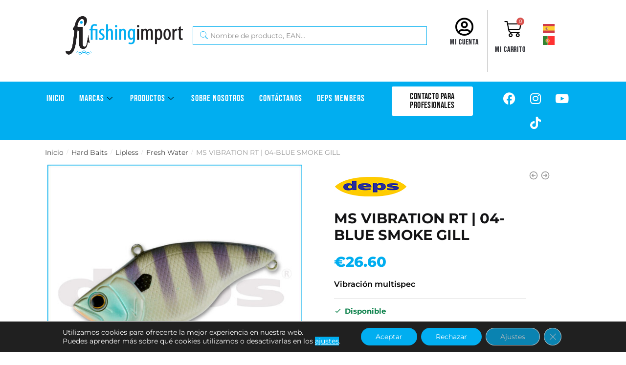

--- FILE ---
content_type: text/html; charset=UTF-8
request_url: https://shop.fishingimport.com/producto/ms-vibration-rt-04-blue-smoke-gill/
body_size: 548305
content:
<!doctype html>
<html lang="es">
<head>
<meta charset="UTF-8">
<meta name="viewport" content="height=device-height, width=device-width, initial-scale=1">
<link rel="profile" href="https://gmpg.org/xfn/11">
<link rel="pingback" href="https://shop.fishingimport.com/xmlrpc.php">

<meta name='robots' content='index, follow, max-image-preview:large, max-snippet:-1, max-video-preview:-1' />

	<!-- This site is optimized with the Yoast SEO plugin v25.4 - https://yoast.com/wordpress/plugins/seo/ -->
	<title>MS VIBRATION RT | 04-BLUE SMOKE GILL - Fishing Import</title>
	<link rel="canonical" href="https://shop.fishingimport.com/producto/ms-vibration-rt-04-blue-smoke-gill/" />
	<meta property="og:locale" content="es_ES" />
	<meta property="og:type" content="article" />
	<meta property="og:title" content="MS VIBRATION RT | 04-BLUE SMOKE GILL - Fishing Import" />
	<meta property="og:description" content="Vibración multispec" />
	<meta property="og:url" content="https://shop.fishingimport.com/producto/ms-vibration-rt-04-blue-smoke-gill/" />
	<meta property="og:site_name" content="Fishing Import" />
	<meta property="article:modified_time" content="2025-09-03T13:10:14+00:00" />
	<meta property="og:image" content="https://shop.fishingimport.com/wp-content/uploads/2022/12/04_4544565032046.jpg" />
	<meta property="og:image:width" content="1000" />
	<meta property="og:image:height" content="1000" />
	<meta property="og:image:type" content="image/jpeg" />
	<meta name="twitter:card" content="summary_large_image" />
	<script type="application/ld+json" class="yoast-schema-graph">{"@context":"https://schema.org","@graph":[{"@type":"WebPage","@id":"https://shop.fishingimport.com/producto/ms-vibration-rt-04-blue-smoke-gill/","url":"https://shop.fishingimport.com/producto/ms-vibration-rt-04-blue-smoke-gill/","name":"MS VIBRATION RT | 04-BLUE SMOKE GILL - Fishing Import","isPartOf":{"@id":"https://shop.fishingimport.com/#website"},"primaryImageOfPage":{"@id":"https://shop.fishingimport.com/producto/ms-vibration-rt-04-blue-smoke-gill/#primaryimage"},"image":{"@id":"https://shop.fishingimport.com/producto/ms-vibration-rt-04-blue-smoke-gill/#primaryimage"},"thumbnailUrl":"https://shop.fishingimport.com/wp-content/uploads/2022/12/04_4544565032046.jpg","datePublished":"2022-11-07T17:12:53+00:00","dateModified":"2025-09-03T13:10:14+00:00","breadcrumb":{"@id":"https://shop.fishingimport.com/producto/ms-vibration-rt-04-blue-smoke-gill/#breadcrumb"},"inLanguage":"es","potentialAction":[{"@type":"ReadAction","target":["https://shop.fishingimport.com/producto/ms-vibration-rt-04-blue-smoke-gill/"]}]},{"@type":"ImageObject","inLanguage":"es","@id":"https://shop.fishingimport.com/producto/ms-vibration-rt-04-blue-smoke-gill/#primaryimage","url":"https://shop.fishingimport.com/wp-content/uploads/2022/12/04_4544565032046.jpg","contentUrl":"https://shop.fishingimport.com/wp-content/uploads/2022/12/04_4544565032046.jpg","width":1000,"height":1000},{"@type":"BreadcrumbList","@id":"https://shop.fishingimport.com/producto/ms-vibration-rt-04-blue-smoke-gill/#breadcrumb","itemListElement":[{"@type":"ListItem","position":1,"name":"Portada","item":"https://shop.fishingimport.com/"},{"@type":"ListItem","position":2,"name":"Productos","item":"https://shop.fishingimport.com/productos/"},{"@type":"ListItem","position":3,"name":"MS VIBRATION RT | 04-BLUE SMOKE GILL"}]},{"@type":"WebSite","@id":"https://shop.fishingimport.com/#website","url":"https://shop.fishingimport.com/","name":"Fishing Import","description":"Distribución de los mejores productos creados para la pesca del black bass, y de cualquier otro tipo de depredador, ya sea de agua dulce, como salada.","publisher":{"@id":"https://shop.fishingimport.com/#organization"},"potentialAction":[{"@type":"SearchAction","target":{"@type":"EntryPoint","urlTemplate":"https://shop.fishingimport.com/?s={search_term_string}"},"query-input":{"@type":"PropertyValueSpecification","valueRequired":true,"valueName":"search_term_string"}}],"inLanguage":"es"},{"@type":"Organization","@id":"https://shop.fishingimport.com/#organization","name":"Fishing Import","url":"https://shop.fishingimport.com/","logo":{"@type":"ImageObject","inLanguage":"es","@id":"https://shop.fishingimport.com/#/schema/logo/image/","url":"https://shop.fishingimport.com/wp-content/uploads/2022/08/logo-1.png","contentUrl":"https://shop.fishingimport.com/wp-content/uploads/2022/08/logo-1.png","width":240,"height":80,"caption":"Fishing Import"},"image":{"@id":"https://shop.fishingimport.com/#/schema/logo/image/"}}]}</script>
	<!-- / Yoast SEO plugin. -->


<link rel="alternate" type="application/rss+xml" title="Fishing Import &raquo; Feed" href="https://shop.fishingimport.com/feed/" />
<link rel="alternate" type="application/rss+xml" title="Fishing Import &raquo; Feed de los comentarios" href="https://shop.fishingimport.com/comments/feed/" />
<link rel="alternate" type="application/rss+xml" title="Fishing Import &raquo; Comentario MS VIBRATION RT | 04-BLUE SMOKE GILL del feed" href="https://shop.fishingimport.com/producto/ms-vibration-rt-04-blue-smoke-gill/feed/" />
<link rel="alternate" title="oEmbed (JSON)" type="application/json+oembed" href="https://shop.fishingimport.com/wp-json/oembed/1.0/embed?url=https%3A%2F%2Fshop.fishingimport.com%2Fproducto%2Fms-vibration-rt-04-blue-smoke-gill%2F" />
<link rel="alternate" title="oEmbed (XML)" type="text/xml+oembed" href="https://shop.fishingimport.com/wp-json/oembed/1.0/embed?url=https%3A%2F%2Fshop.fishingimport.com%2Fproducto%2Fms-vibration-rt-04-blue-smoke-gill%2F&#038;format=xml" />
<style id='wp-img-auto-sizes-contain-inline-css' type='text/css'>
img:is([sizes=auto i],[sizes^="auto," i]){contain-intrinsic-size:3000px 1500px}
/*# sourceURL=wp-img-auto-sizes-contain-inline-css */
</style>
<link rel='stylesheet' id='dce-dynamic-visibility-style-css' href='https://shop.fishingimport.com/wp-content/plugins/dynamic-visibility-for-elementor/assets/css/dynamic-visibility.css?ver=5.0.16' type='text/css' media='all' />
<style id='wp-emoji-styles-inline-css' type='text/css'>

	img.wp-smiley, img.emoji {
		display: inline !important;
		border: none !important;
		box-shadow: none !important;
		height: 1em !important;
		width: 1em !important;
		margin: 0 0.07em !important;
		vertical-align: -0.1em !important;
		background: none !important;
		padding: 0 !important;
	}
/*# sourceURL=wp-emoji-styles-inline-css */
</style>
<link rel='stylesheet' id='wp-block-library-css' href='https://shop.fishingimport.com/wp-includes/css/dist/block-library/style.min.css?ver=6.9' type='text/css' media='all' />
<link rel='stylesheet' id='wc-blocks-style-css' href='https://shop.fishingimport.com/wp-content/plugins/woocommerce/assets/client/blocks/wc-blocks.css?ver=wc-10.1.3' type='text/css' media='all' />
<style id='global-styles-inline-css' type='text/css'>
:root{--wp--preset--aspect-ratio--square: 1;--wp--preset--aspect-ratio--4-3: 4/3;--wp--preset--aspect-ratio--3-4: 3/4;--wp--preset--aspect-ratio--3-2: 3/2;--wp--preset--aspect-ratio--2-3: 2/3;--wp--preset--aspect-ratio--16-9: 16/9;--wp--preset--aspect-ratio--9-16: 9/16;--wp--preset--color--black: #000000;--wp--preset--color--cyan-bluish-gray: #abb8c3;--wp--preset--color--white: #ffffff;--wp--preset--color--pale-pink: #f78da7;--wp--preset--color--vivid-red: #cf2e2e;--wp--preset--color--luminous-vivid-orange: #ff6900;--wp--preset--color--luminous-vivid-amber: #fcb900;--wp--preset--color--light-green-cyan: #7bdcb5;--wp--preset--color--vivid-green-cyan: #00d084;--wp--preset--color--pale-cyan-blue: #8ed1fc;--wp--preset--color--vivid-cyan-blue: #0693e3;--wp--preset--color--vivid-purple: #9b51e0;--wp--preset--gradient--vivid-cyan-blue-to-vivid-purple: linear-gradient(135deg,rgb(6,147,227) 0%,rgb(155,81,224) 100%);--wp--preset--gradient--light-green-cyan-to-vivid-green-cyan: linear-gradient(135deg,rgb(122,220,180) 0%,rgb(0,208,130) 100%);--wp--preset--gradient--luminous-vivid-amber-to-luminous-vivid-orange: linear-gradient(135deg,rgb(252,185,0) 0%,rgb(255,105,0) 100%);--wp--preset--gradient--luminous-vivid-orange-to-vivid-red: linear-gradient(135deg,rgb(255,105,0) 0%,rgb(207,46,46) 100%);--wp--preset--gradient--very-light-gray-to-cyan-bluish-gray: linear-gradient(135deg,rgb(238,238,238) 0%,rgb(169,184,195) 100%);--wp--preset--gradient--cool-to-warm-spectrum: linear-gradient(135deg,rgb(74,234,220) 0%,rgb(151,120,209) 20%,rgb(207,42,186) 40%,rgb(238,44,130) 60%,rgb(251,105,98) 80%,rgb(254,248,76) 100%);--wp--preset--gradient--blush-light-purple: linear-gradient(135deg,rgb(255,206,236) 0%,rgb(152,150,240) 100%);--wp--preset--gradient--blush-bordeaux: linear-gradient(135deg,rgb(254,205,165) 0%,rgb(254,45,45) 50%,rgb(107,0,62) 100%);--wp--preset--gradient--luminous-dusk: linear-gradient(135deg,rgb(255,203,112) 0%,rgb(199,81,192) 50%,rgb(65,88,208) 100%);--wp--preset--gradient--pale-ocean: linear-gradient(135deg,rgb(255,245,203) 0%,rgb(182,227,212) 50%,rgb(51,167,181) 100%);--wp--preset--gradient--electric-grass: linear-gradient(135deg,rgb(202,248,128) 0%,rgb(113,206,126) 100%);--wp--preset--gradient--midnight: linear-gradient(135deg,rgb(2,3,129) 0%,rgb(40,116,252) 100%);--wp--preset--font-size--small: 13px;--wp--preset--font-size--medium: 20px;--wp--preset--font-size--large: 36px;--wp--preset--font-size--x-large: 42px;--wp--preset--spacing--20: 0.44rem;--wp--preset--spacing--30: 0.67rem;--wp--preset--spacing--40: 1rem;--wp--preset--spacing--50: 1.5rem;--wp--preset--spacing--60: 2.25rem;--wp--preset--spacing--70: 3.38rem;--wp--preset--spacing--80: 5.06rem;--wp--preset--shadow--natural: 6px 6px 9px rgba(0, 0, 0, 0.2);--wp--preset--shadow--deep: 12px 12px 50px rgba(0, 0, 0, 0.4);--wp--preset--shadow--sharp: 6px 6px 0px rgba(0, 0, 0, 0.2);--wp--preset--shadow--outlined: 6px 6px 0px -3px rgb(255, 255, 255), 6px 6px rgb(0, 0, 0);--wp--preset--shadow--crisp: 6px 6px 0px rgb(0, 0, 0);}:where(.is-layout-flex){gap: 0.5em;}:where(.is-layout-grid){gap: 0.5em;}body .is-layout-flex{display: flex;}.is-layout-flex{flex-wrap: wrap;align-items: center;}.is-layout-flex > :is(*, div){margin: 0;}body .is-layout-grid{display: grid;}.is-layout-grid > :is(*, div){margin: 0;}:where(.wp-block-columns.is-layout-flex){gap: 2em;}:where(.wp-block-columns.is-layout-grid){gap: 2em;}:where(.wp-block-post-template.is-layout-flex){gap: 1.25em;}:where(.wp-block-post-template.is-layout-grid){gap: 1.25em;}.has-black-color{color: var(--wp--preset--color--black) !important;}.has-cyan-bluish-gray-color{color: var(--wp--preset--color--cyan-bluish-gray) !important;}.has-white-color{color: var(--wp--preset--color--white) !important;}.has-pale-pink-color{color: var(--wp--preset--color--pale-pink) !important;}.has-vivid-red-color{color: var(--wp--preset--color--vivid-red) !important;}.has-luminous-vivid-orange-color{color: var(--wp--preset--color--luminous-vivid-orange) !important;}.has-luminous-vivid-amber-color{color: var(--wp--preset--color--luminous-vivid-amber) !important;}.has-light-green-cyan-color{color: var(--wp--preset--color--light-green-cyan) !important;}.has-vivid-green-cyan-color{color: var(--wp--preset--color--vivid-green-cyan) !important;}.has-pale-cyan-blue-color{color: var(--wp--preset--color--pale-cyan-blue) !important;}.has-vivid-cyan-blue-color{color: var(--wp--preset--color--vivid-cyan-blue) !important;}.has-vivid-purple-color{color: var(--wp--preset--color--vivid-purple) !important;}.has-black-background-color{background-color: var(--wp--preset--color--black) !important;}.has-cyan-bluish-gray-background-color{background-color: var(--wp--preset--color--cyan-bluish-gray) !important;}.has-white-background-color{background-color: var(--wp--preset--color--white) !important;}.has-pale-pink-background-color{background-color: var(--wp--preset--color--pale-pink) !important;}.has-vivid-red-background-color{background-color: var(--wp--preset--color--vivid-red) !important;}.has-luminous-vivid-orange-background-color{background-color: var(--wp--preset--color--luminous-vivid-orange) !important;}.has-luminous-vivid-amber-background-color{background-color: var(--wp--preset--color--luminous-vivid-amber) !important;}.has-light-green-cyan-background-color{background-color: var(--wp--preset--color--light-green-cyan) !important;}.has-vivid-green-cyan-background-color{background-color: var(--wp--preset--color--vivid-green-cyan) !important;}.has-pale-cyan-blue-background-color{background-color: var(--wp--preset--color--pale-cyan-blue) !important;}.has-vivid-cyan-blue-background-color{background-color: var(--wp--preset--color--vivid-cyan-blue) !important;}.has-vivid-purple-background-color{background-color: var(--wp--preset--color--vivid-purple) !important;}.has-black-border-color{border-color: var(--wp--preset--color--black) !important;}.has-cyan-bluish-gray-border-color{border-color: var(--wp--preset--color--cyan-bluish-gray) !important;}.has-white-border-color{border-color: var(--wp--preset--color--white) !important;}.has-pale-pink-border-color{border-color: var(--wp--preset--color--pale-pink) !important;}.has-vivid-red-border-color{border-color: var(--wp--preset--color--vivid-red) !important;}.has-luminous-vivid-orange-border-color{border-color: var(--wp--preset--color--luminous-vivid-orange) !important;}.has-luminous-vivid-amber-border-color{border-color: var(--wp--preset--color--luminous-vivid-amber) !important;}.has-light-green-cyan-border-color{border-color: var(--wp--preset--color--light-green-cyan) !important;}.has-vivid-green-cyan-border-color{border-color: var(--wp--preset--color--vivid-green-cyan) !important;}.has-pale-cyan-blue-border-color{border-color: var(--wp--preset--color--pale-cyan-blue) !important;}.has-vivid-cyan-blue-border-color{border-color: var(--wp--preset--color--vivid-cyan-blue) !important;}.has-vivid-purple-border-color{border-color: var(--wp--preset--color--vivid-purple) !important;}.has-vivid-cyan-blue-to-vivid-purple-gradient-background{background: var(--wp--preset--gradient--vivid-cyan-blue-to-vivid-purple) !important;}.has-light-green-cyan-to-vivid-green-cyan-gradient-background{background: var(--wp--preset--gradient--light-green-cyan-to-vivid-green-cyan) !important;}.has-luminous-vivid-amber-to-luminous-vivid-orange-gradient-background{background: var(--wp--preset--gradient--luminous-vivid-amber-to-luminous-vivid-orange) !important;}.has-luminous-vivid-orange-to-vivid-red-gradient-background{background: var(--wp--preset--gradient--luminous-vivid-orange-to-vivid-red) !important;}.has-very-light-gray-to-cyan-bluish-gray-gradient-background{background: var(--wp--preset--gradient--very-light-gray-to-cyan-bluish-gray) !important;}.has-cool-to-warm-spectrum-gradient-background{background: var(--wp--preset--gradient--cool-to-warm-spectrum) !important;}.has-blush-light-purple-gradient-background{background: var(--wp--preset--gradient--blush-light-purple) !important;}.has-blush-bordeaux-gradient-background{background: var(--wp--preset--gradient--blush-bordeaux) !important;}.has-luminous-dusk-gradient-background{background: var(--wp--preset--gradient--luminous-dusk) !important;}.has-pale-ocean-gradient-background{background: var(--wp--preset--gradient--pale-ocean) !important;}.has-electric-grass-gradient-background{background: var(--wp--preset--gradient--electric-grass) !important;}.has-midnight-gradient-background{background: var(--wp--preset--gradient--midnight) !important;}.has-small-font-size{font-size: var(--wp--preset--font-size--small) !important;}.has-medium-font-size{font-size: var(--wp--preset--font-size--medium) !important;}.has-large-font-size{font-size: var(--wp--preset--font-size--large) !important;}.has-x-large-font-size{font-size: var(--wp--preset--font-size--x-large) !important;}
/*# sourceURL=global-styles-inline-css */
</style>

<style id='classic-theme-styles-inline-css' type='text/css'>
/*! This file is auto-generated */
.wp-block-button__link{color:#fff;background-color:#32373c;border-radius:9999px;box-shadow:none;text-decoration:none;padding:calc(.667em + 2px) calc(1.333em + 2px);font-size:1.125em}.wp-block-file__button{background:#32373c;color:#fff;text-decoration:none}
/*# sourceURL=/wp-includes/css/classic-themes.min.css */
</style>
<link rel='stylesheet' id='woo-title-limit-css' href='https://shop.fishingimport.com/wp-content/plugins/woo-title-limit/public/css/woo-title-limit-public.css?ver=2.0.3' type='text/css' media='all' />
<link rel='stylesheet' id='wwpp_single_product_page_css-css' href='https://shop.fishingimport.com/wp-content/plugins/woocommerce-wholesale-prices-premium/css/wwpp-single-product-page.css?ver=2.0.2' type='text/css' media='all' />
<link rel='stylesheet' id='photoswipe-css' href='https://shop.fishingimport.com/wp-content/plugins/woocommerce/assets/css/photoswipe/photoswipe.min.css?ver=10.1.3' type='text/css' media='all' />
<link rel='stylesheet' id='photoswipe-default-skin-css' href='https://shop.fishingimport.com/wp-content/plugins/woocommerce/assets/css/photoswipe/default-skin/default-skin.min.css?ver=10.1.3' type='text/css' media='all' />
<style id='woocommerce-inline-inline-css' type='text/css'>
.woocommerce form .form-row .required { visibility: visible; }
/*# sourceURL=woocommerce-inline-inline-css */
</style>
<link rel='stylesheet' id='wt-woocommerce-related-products-css' href='https://shop.fishingimport.com/wp-content/plugins/wt-woocommerce-related-products/public/css/custom-related-products-public.css?ver=1.5.9' type='text/css' media='all' />
<link rel='stylesheet' id='carousel-css-css' href='https://shop.fishingimport.com/wp-content/plugins/wt-woocommerce-related-products/public/css/owl.carousel.min.css?ver=1.5.9' type='text/css' media='all' />
<link rel='stylesheet' id='carousel-theme-css-css' href='https://shop.fishingimport.com/wp-content/plugins/wt-woocommerce-related-products/public/css/owl.theme.default.min.css?ver=1.5.9' type='text/css' media='all' />
<link rel='stylesheet' id='alg-wc-alfs-progress-css-css' href='https://shop.fishingimport.com/wp-content/plugins/amount-left-free-shipping-woocommerce/includes/css/alg-wc-alfs-progress.css?ver=1.0' type='text/css' media='all' />
<link rel='stylesheet' id='yith-infs-style-css' href='https://shop.fishingimport.com/wp-content/plugins/yith-infinite-scrolling/assets/css/frontend.css?ver=2.2.0' type='text/css' media='all' />
<link rel='stylesheet' id='yith-wcmbs-frontent-styles-css' href='https://shop.fishingimport.com/wp-content/plugins/yith-woocommerce-membership-premium/assets/css/frontend.css?ver=1.23.0' type='text/css' media='all' />
<link rel='stylesheet' id='brands-styles-css' href='https://shop.fishingimport.com/wp-content/plugins/woocommerce/assets/css/brands.css?ver=10.1.3' type='text/css' media='all' />
<link rel='stylesheet' id='wc-memberships-frontend-css' href='https://shop.fishingimport.com/wp-content/plugins/woocommerce-memberships/assets/css/frontend/wc-memberships-frontend.min.css?ver=1.24.0' type='text/css' media='all' />
<link rel='stylesheet' id='shoptimizer-style-css' href='https://shop.fishingimport.com/wp-content/themes/shoptimizer/style.css?ver=2.4.5' type='text/css' media='all' />
<link rel='stylesheet' id='shoptimizer-child-style-css' href='https://shop.fishingimport.com/wp-content/themes/shoptimizer-child-theme/style.css?ver=1.2.1' type='text/css' media='all' />
<link rel='stylesheet' id='shoptimizer-main-min-css' href='https://shop.fishingimport.com/wp-content/themes/shoptimizer/assets/css/main/main.min.css?ver=2.4.5' type='text/css' media='all' />
<link rel='stylesheet' id='shoptimizer-modal-min-css' href='https://shop.fishingimport.com/wp-content/themes/shoptimizer/assets/css/main/modal.min.css?ver=2.4.5' type='text/css' media='all' />
<link rel='stylesheet' id='shoptimizer-product-min-css' href='https://shop.fishingimport.com/wp-content/themes/shoptimizer/assets/css/main/product.min.css?ver=2.4.5' type='text/css' media='all' />
<link rel='stylesheet' id='shoptimizer-comments-min-css' href='https://shop.fishingimport.com/wp-content/themes/shoptimizer/assets/css/main/comments.min.css?ver=2.4.5' type='text/css' media='all' />
<link rel='stylesheet' id='elementor-frontend-css' href='https://shop.fishingimport.com/wp-content/plugins/elementor/assets/css/frontend.min.css?ver=3.31.3' type='text/css' media='all' />
<style id='elementor-frontend-inline-css' type='text/css'>
.elementor-kit-5{--e-global-color-primary:#01AEF0;--e-global-color-secondary:#C4C4C4;--e-global-color-text:#000000;--e-global-color-accent:#2FBDF2;--e-global-typography-primary-font-family:"Roboto";--e-global-typography-primary-font-weight:600;--e-global-typography-secondary-font-family:"Roboto Slab";--e-global-typography-secondary-font-weight:400;--e-global-typography-text-font-family:"Montserrat";--e-global-typography-text-font-size:16px;--e-global-typography-text-font-weight:400;--e-global-typography-accent-font-family:"Roboto";--e-global-typography-accent-font-weight:500;color:#000000;font-family:"Montserrat", Sans-serif;}.elementor-kit-5 e-page-transition{background-color:#FFBC7D;}.elementor-section.elementor-section-boxed > .elementor-container{max-width:1140px;}.e-con{--container-max-width:1140px;}.elementor-widget:not(:last-child){margin-block-end:20px;}.elementor-element{--widgets-spacing:20px 20px;--widgets-spacing-row:20px;--widgets-spacing-column:20px;}{}h1.entry-title{display:var(--page-title-display);}.e-wc-error-notice .woocommerce-error, .e-wc-error-notice .wc-block-components-notice-banner.is-error{--error-message-text-color:#FF5B5B;}@media(max-width:1024px){.elementor-section.elementor-section-boxed > .elementor-container{max-width:1024px;}.e-con{--container-max-width:1024px;}}@media(max-width:767px){.elementor-section.elementor-section-boxed > .elementor-container{max-width:767px;}.e-con{--container-max-width:767px;}}
.elementor-41250 .elementor-element.elementor-element-7886b470 > .elementor-container > .elementor-column > .elementor-widget-wrap{align-content:space-between;align-items:space-between;}.elementor-41250 .elementor-element.elementor-element-7886b470:not(.elementor-motion-effects-element-type-background), .elementor-41250 .elementor-element.elementor-element-7886b470 > .elementor-motion-effects-container > .elementor-motion-effects-layer{background-color:#FFFFFF;}.elementor-41250 .elementor-element.elementor-element-7886b470 > .elementor-container{max-width:1540px;}.elementor-41250 .elementor-element.elementor-element-7886b470{border-style:solid;border-width:0px 0px 0px 0px;transition:background 0.3s, border 0.3s, border-radius 0.3s, box-shadow 0.3s;margin-top:0px;margin-bottom:0px;}.elementor-41250 .elementor-element.elementor-element-7886b470, .elementor-41250 .elementor-element.elementor-element-7886b470 > .elementor-background-overlay{border-radius:0px 0px 0px 0px;}.elementor-41250 .elementor-element.elementor-element-7886b470 > .elementor-background-overlay{transition:background 0.3s, border-radius 0.3s, opacity 0.3s;}.elementor-bc-flex-widget .elementor-41250 .elementor-element.elementor-element-19794cec.elementor-column .elementor-widget-wrap{align-items:center;}.elementor-41250 .elementor-element.elementor-element-19794cec.elementor-column.elementor-element[data-element_type="column"] > .elementor-widget-wrap.elementor-element-populated{align-content:center;align-items:center;}.elementor-41250 .elementor-element.elementor-element-19794cec.elementor-column > .elementor-widget-wrap{justify-content:center;}.elementor-41250 .elementor-element.elementor-element-19794cec > .elementor-widget-wrap > .elementor-widget:not(.elementor-widget__width-auto):not(.elementor-widget__width-initial):not(:last-child):not(.elementor-absolute){margin-bottom:0px;}.elementor-41250 .elementor-element.elementor-element-f15f675 .elementskit-menu-hamburger{background-color:#000000;float:right;}.elementor-41250 .elementor-element.elementor-element-f15f675 .elementskit-menu-container{height:80px;border-radius:0px 0px 0px 0px;}.elementor-41250 .elementor-element.elementor-element-f15f675 .elementskit-navbar-nav > li > a{color:#000000;padding:0px 15px 0px 15px;}.elementor-41250 .elementor-element.elementor-element-f15f675 .elementskit-navbar-nav > li > a:hover{color:#707070;}.elementor-41250 .elementor-element.elementor-element-f15f675 .elementskit-navbar-nav > li > a:focus{color:#707070;}.elementor-41250 .elementor-element.elementor-element-f15f675 .elementskit-navbar-nav > li > a:active{color:#707070;}.elementor-41250 .elementor-element.elementor-element-f15f675 .elementskit-navbar-nav > li:hover > a{color:#707070;}.elementor-41250 .elementor-element.elementor-element-f15f675 .elementskit-navbar-nav > li:hover > a .elementskit-submenu-indicator{color:#707070;}.elementor-41250 .elementor-element.elementor-element-f15f675 .elementskit-navbar-nav > li > a:hover .elementskit-submenu-indicator{color:#707070;}.elementor-41250 .elementor-element.elementor-element-f15f675 .elementskit-navbar-nav > li > a:focus .elementskit-submenu-indicator{color:#707070;}.elementor-41250 .elementor-element.elementor-element-f15f675 .elementskit-navbar-nav > li > a:active .elementskit-submenu-indicator{color:#707070;}.elementor-41250 .elementor-element.elementor-element-f15f675 .elementskit-navbar-nav > li.current-menu-item > a{color:#707070;}.elementor-41250 .elementor-element.elementor-element-f15f675 .elementskit-navbar-nav > li.current-menu-ancestor > a{color:#707070;}.elementor-41250 .elementor-element.elementor-element-f15f675 .elementskit-navbar-nav > li.current-menu-ancestor > a .elementskit-submenu-indicator{color:#707070;}.elementor-41250 .elementor-element.elementor-element-f15f675 .elementskit-navbar-nav > li > a .elementskit-submenu-indicator{color:#101010;fill:#101010;}.elementor-41250 .elementor-element.elementor-element-f15f675 .elementskit-navbar-nav > li > a .ekit-submenu-indicator-icon{color:#101010;fill:#101010;}.elementor-41250 .elementor-element.elementor-element-f15f675 .elementskit-navbar-nav .elementskit-submenu-panel > li > a{padding:15px 15px 15px 15px;color:#000000;}.elementor-41250 .elementor-element.elementor-element-f15f675 .elementskit-navbar-nav .elementskit-submenu-panel > li > a:hover{color:#707070;}.elementor-41250 .elementor-element.elementor-element-f15f675 .elementskit-navbar-nav .elementskit-submenu-panel > li > a:focus{color:#707070;}.elementor-41250 .elementor-element.elementor-element-f15f675 .elementskit-navbar-nav .elementskit-submenu-panel > li > a:active{color:#707070;}.elementor-41250 .elementor-element.elementor-element-f15f675 .elementskit-navbar-nav .elementskit-submenu-panel > li:hover > a{color:#707070;}.elementor-41250 .elementor-element.elementor-element-f15f675 .elementskit-navbar-nav .elementskit-submenu-panel > li.current-menu-item > a{color:#707070 !important;}.elementor-41250 .elementor-element.elementor-element-f15f675 .elementskit-submenu-panel{padding:15px 0px 15px 0px;}.elementor-41250 .elementor-element.elementor-element-f15f675 .elementskit-navbar-nav .elementskit-submenu-panel{border-radius:0px 0px 0px 0px;min-width:220px;}.elementor-41250 .elementor-element.elementor-element-f15f675 .elementskit-menu-hamburger:hover .elementskit-menu-hamburger-icon{background-color:rgba(0, 0, 0, 0.5);}.elementor-41250 .elementor-element.elementor-element-f15f675 .elementskit-menu-hamburger:hover > .ekit-menu-icon{color:rgba(0, 0, 0, 0.5);}.elementor-41250 .elementor-element.elementor-element-f15f675 .elementskit-menu-close{color:#000000;}.elementor-41250 .elementor-element.elementor-element-f15f675 .elementskit-menu-close:hover{color:rgba(0, 0, 0, 0.5);}.elementor-bc-flex-widget .elementor-41250 .elementor-element.elementor-element-79613ca.elementor-column .elementor-widget-wrap{align-items:center;}.elementor-41250 .elementor-element.elementor-element-79613ca.elementor-column.elementor-element[data-element_type="column"] > .elementor-widget-wrap.elementor-element-populated{align-content:center;align-items:center;}.elementor-41250 .elementor-element.elementor-element-79613ca.elementor-column > .elementor-widget-wrap{justify-content:center;}.elementor-41250 .elementor-element.elementor-element-79613ca > .elementor-widget-wrap > .elementor-widget:not(.elementor-widget__width-auto):not(.elementor-widget__width-initial):not(:last-child):not(.elementor-absolute){margin-bottom:0px;}.elementor-41250 .elementor-element.elementor-element-5c62ffec > .elementor-widget-container{margin:0px 0px 0px 0px;}.elementor-41250 .elementor-element.elementor-element-5c62ffec{text-align:right;}.elementor-41250 .elementor-element.elementor-element-5c62ffec img{width:100%;max-width:100%;height:80px;}.elementor-41250 .elementor-element.elementor-element-47c7af61{--grid-template-columns:repeat(0, auto);--grid-column-gap:5px;--grid-row-gap:0px;}.elementor-41250 .elementor-element.elementor-element-47c7af61 .elementor-widget-container{text-align:center;}.elementor-41250 .elementor-element.elementor-element-47c7af61 .elementor-social-icon{background-color:#00000000;}.elementor-41250 .elementor-element.elementor-element-47c7af61 .elementor-social-icon i{color:#000000;}.elementor-41250 .elementor-element.elementor-element-47c7af61 .elementor-social-icon svg{fill:#000000;}.elementor-bc-flex-widget .elementor-41250 .elementor-element.elementor-element-3c7722ac.elementor-column .elementor-widget-wrap{align-items:space-between;}.elementor-41250 .elementor-element.elementor-element-3c7722ac.elementor-column.elementor-element[data-element_type="column"] > .elementor-widget-wrap.elementor-element-populated{align-content:space-between;align-items:space-between;}.elementor-41250 .elementor-element.elementor-element-3c7722ac.elementor-column > .elementor-widget-wrap{justify-content:center;}.elementor-41250 .elementor-element.elementor-element-3c7722ac > .elementor-widget-wrap > .elementor-widget:not(.elementor-widget__width-auto):not(.elementor-widget__width-initial):not(:last-child):not(.elementor-absolute){margin-bottom:0px;}.elementor-41250 .elementor-element.elementor-element-447ca01a .elementor-button{background-color:#2FBDF200;font-family:"Roboto", Sans-serif;font-size:2em;font-weight:500;text-shadow:0px 0px 0px rgba(0, 0, 0, 0);fill:#00000000;color:#00000000;}.elementor-41250 .elementor-element.elementor-element-447ca01a{width:auto;max-width:auto;top:0px;}body:not(.rtl) .elementor-41250 .elementor-element.elementor-element-447ca01a{left:0px;}body.rtl .elementor-41250 .elementor-element.elementor-element-447ca01a{right:0px;}.elementor-41250 .elementor-element.elementor-element-f849ecc > .elementor-widget-container{box-shadow:0px 0px 0px 0px rgba(0,0,0,0.5);}.elementor-41250 .elementor-element.elementor-element-f849ecc:not( .elementor-widget-image ) .elementor-widget-container, .elementor-41250 .elementor-element.elementor-element-f849ecc.elementor-widget-image .elementor-widget-container img{-webkit-mask-image:url( https://shop.fishingimport.com/wp-content/plugins/elementor/assets/mask-shapes/circle.svg );-webkit-mask-size:64%;-webkit-mask-position:center center;-webkit-mask-repeat:no-repeat;}.elementor-41250 .elementor-element.elementor-element-f849ecc{--main-alignment:center;--divider-style:none;--subtotal-divider-style:none;--view-cart-button-display:none;--cart-footer-layout:1fr;--checkout-button-display:none;--cart-footer-buttons-alignment-display:none;--elementor-remove-from-cart-button:none;--remove-from-cart-button:block;--toggle-button-icon-color:var( --e-global-color-text );--toggle-button-background-color:#02010100;--toggle-button-border-color:#02010100;--toggle-button-border-width:0px;--toggle-button-border-radius:0px;--toggle-icon-size:34px;--cart-border-style:none;}.elementor-41250 .elementor-element.elementor-element-f849ecc .elementor-menu-cart__toggle .elementor-button{box-shadow:0px 0px 10px 0px rgba(0,0,0,0.5);}.elementor-41250 .elementor-element.elementor-element-f849ecc .elementor-menu-cart__main{box-shadow:0px 0px 0px 0px rgba(0, 0, 0, 0);}.elementor-41250 .elementor-element.elementor-element-f849ecc .widget_shopping_cart_content{--subtotal-divider-left-width:0;--subtotal-divider-right-width:0;}.elementor-bc-flex-widget .elementor-41250 .elementor-element.elementor-element-1578084e.elementor-column .elementor-widget-wrap{align-items:space-between;}.elementor-41250 .elementor-element.elementor-element-1578084e.elementor-column.elementor-element[data-element_type="column"] > .elementor-widget-wrap.elementor-element-populated{align-content:space-between;align-items:space-between;}.elementor-41250 .elementor-element.elementor-element-1578084e.elementor-column > .elementor-widget-wrap{justify-content:center;}.elementor-41250 .elementor-element.elementor-element-1578084e > .elementor-widget-wrap > .elementor-widget:not(.elementor-widget__width-auto):not(.elementor-widget__width-initial):not(:last-child):not(.elementor-absolute){margin-bottom:0px;}.elementor-41250 .elementor-element.elementor-element-737ad8c{--display:flex;}.elementor-41250 .elementor-element.elementor-element-5c61eb33{--main-alignment:left;--divider-style:solid;--subtotal-divider-style:solid;--elementor-remove-from-cart-button:none;--remove-from-cart-button:block;--toggle-button-icon-color:var( --e-global-color-text );--toggle-button-border-width:0px;--toggle-button-border-radius:0px;--toggle-icon-size:35px;--cart-border-style:none;--cart-close-icon-size:15px;--remove-item-button-size:1px;--cart-footer-layout:1fr 1fr;--products-max-height-sidecart:calc(100vh - 240px);--products-max-height-minicart:calc(100vh - 385px);}body:not(.rtl) .elementor-41250 .elementor-element.elementor-element-5c61eb33 .elementor-menu-cart__toggle .elementor-button-icon .elementor-button-icon-qty[data-counter]{right:-6px;top:-6px;}body.rtl .elementor-41250 .elementor-element.elementor-element-5c61eb33 .elementor-menu-cart__toggle .elementor-button-icon .elementor-button-icon-qty[data-counter]{right:6px;top:-6px;left:auto;}.elementor-41250 .elementor-element.elementor-element-5c61eb33 .widget_shopping_cart_content{--subtotal-divider-left-width:0;--subtotal-divider-right-width:0;}.elementor-bc-flex-widget .elementor-41250 .elementor-element.elementor-element-756e6410.elementor-column .elementor-widget-wrap{align-items:center;}.elementor-41250 .elementor-element.elementor-element-756e6410.elementor-column.elementor-element[data-element_type="column"] > .elementor-widget-wrap.elementor-element-populated{align-content:center;align-items:center;}.elementor-41250 .elementor-element.elementor-element-756e6410.elementor-column > .elementor-widget-wrap{justify-content:center;}.elementor-41250 .elementor-element.elementor-element-5f0a1591 .elementor-search-form__container{min-height:50px;}.elementor-41250 .elementor-element.elementor-element-5f0a1591 .elementor-search-form__submit{min-width:50px;}body:not(.rtl) .elementor-41250 .elementor-element.elementor-element-5f0a1591 .elementor-search-form__icon{padding-left:calc(50px / 3);}body.rtl .elementor-41250 .elementor-element.elementor-element-5f0a1591 .elementor-search-form__icon{padding-right:calc(50px / 3);}.elementor-41250 .elementor-element.elementor-element-5f0a1591 .elementor-search-form__input, .elementor-41250 .elementor-element.elementor-element-5f0a1591.elementor-search-form--button-type-text .elementor-search-form__submit{padding-left:calc(50px / 3);padding-right:calc(50px / 3);}.elementor-41250 .elementor-element.elementor-element-5f0a1591:not(.elementor-search-form--skin-full_screen) .elementor-search-form__container{background-color:#FFFFFF;border-color:#F0F0F0;border-width:1px 1px 1px 1px;border-radius:3px;}.elementor-41250 .elementor-element.elementor-element-5f0a1591.elementor-search-form--skin-full_screen input[type="search"].elementor-search-form__input{background-color:#FFFFFF;border-color:#F0F0F0;border-width:1px 1px 1px 1px;border-radius:3px;}.elementor-41250 .elementor-element.elementor-element-63bfa644 .jet-ajax-search__source-results-item_icon svg{width:24px;}.elementor-41250 .elementor-element.elementor-element-63bfa644 .jet-ajax-search__source-results-item_icon{font-size:24px;}.elementor-41250 .elementor-element.elementor-element-63bfa644 .jet-ajax-search__field{font-size:0.9rem;color:#8D8D8D;border-color:#01AEF0;}.elementor-41250 .elementor-element.elementor-element-63bfa644 .jet-ajax-search__field::placeholder{font-family:"Montserrat", Sans-serif;}.elementor-41250 .elementor-element.elementor-element-63bfa644 .jet-ajax-search__field-icon{color:#01AEF0;}.elementor-41250 .elementor-element.elementor-element-63bfa644 .jet-ajax-search__results-area{box-shadow:0px 0px 10px 0px rgba(0,0,0,0.5);}.elementor-41250 .elementor-element.elementor-element-63bfa644 .jet-ajax-search__results-count{color:#FFFFFF;background-color:var( --e-global-color-primary );padding:5px 10px 5px 10px;}.elementor-41250 .elementor-element.elementor-element-63bfa644 .jet-ajax-search__full-results{font-family:"Montserrat", Sans-serif;color:#FFFFFF;background-color:var( --e-global-color-primary );padding:5px 10px 5px 10px;}.elementor-41250 .elementor-element.elementor-element-63bfa644 .jet-ajax-search__arrow-button svg{width:17px;height:17px;}.elementor-41250 .elementor-element.elementor-element-63bfa644 .jet-ajax-search__arrow-button svg > *{fill:var( --e-global-color-primary );}.elementor-41250 .elementor-element.elementor-element-63bfa644 .jet-ajax-search__arrow-button:hover{background-color:#FFFFFF;border-color:var( --e-global-color-primary );}.elementor-bc-flex-widget .elementor-41250 .elementor-element.elementor-element-13d5e124.elementor-column .elementor-widget-wrap{align-items:center;}.elementor-41250 .elementor-element.elementor-element-13d5e124.elementor-column.elementor-element[data-element_type="column"] > .elementor-widget-wrap.elementor-element-populated{align-content:center;align-items:center;}.elementor-41250 .elementor-element.elementor-element-96d941a{--display:flex;--flex-direction:row;--container-widget-width:calc( ( 1 - var( --container-widget-flex-grow ) ) * 100% );--container-widget-height:100%;--container-widget-flex-grow:1;--container-widget-align-self:stretch;--flex-wrap-mobile:wrap;--align-items:stretch;--gap:10px 10px;--row-gap:10px;--column-gap:10px;}.elementor-41250 .elementor-element.elementor-element-262e514e{--display:flex;--justify-content:center;--gap:0px 0px;--row-gap:0px;--column-gap:0px;border-style:solid;--border-style:solid;border-width:0px 1px 0px 0px;--border-top-width:0px;--border-right-width:1px;--border-bottom-width:0px;--border-left-width:0px;border-color:#C4C4C4;--border-color:#C4C4C4;--border-radius:0px 0px 0px 0px;}.elementor-41250 .elementor-element.elementor-element-7239d886{width:auto;max-width:auto;--icon-box-icon-margin:0px;}.elementor-41250 .elementor-element.elementor-element-7239d886 > .elementor-widget-container{margin:6px 0px 0px 0px;}.elementor-41250 .elementor-element.elementor-element-7239d886 .elementor-icon-box-wrapper{text-align:center;}.elementor-41250 .elementor-element.elementor-element-7239d886 .elementor-icon-box-title{margin-block-end:0px;color:#000000;}.elementor-41250 .elementor-element.elementor-element-7239d886.elementor-view-stacked .elementor-icon{background-color:#000000;}.elementor-41250 .elementor-element.elementor-element-7239d886.elementor-view-framed .elementor-icon, .elementor-41250 .elementor-element.elementor-element-7239d886.elementor-view-default .elementor-icon{fill:#000000;color:#000000;border-color:#000000;}.elementor-41250 .elementor-element.elementor-element-7239d886 .elementor-icon{font-size:38px;}.elementor-41250 .elementor-element.elementor-element-7239d886 .elementor-icon-box-title, .elementor-41250 .elementor-element.elementor-element-7239d886 .elementor-icon-box-title a{font-family:"Myriad pro condensed", Sans-serif;font-size:16px;font-weight:600;}.elementor-41250 .elementor-element.elementor-element-7239d886 .elementor-icon-box-description{font-family:"Montserrat", Sans-serif;font-size:16px;font-weight:400;}.elementor-41250 .elementor-element.elementor-element-66656563 > .elementor-widget-container{margin:0px 0px 0px 0px;padding:0px 0px 0px 0px;}.elementor-41250 .elementor-element.elementor-element-66656563{text-align:center;font-family:"Bebas Neue", Sans-serif;font-size:16px;font-weight:400;letter-spacing:0.9px;text-shadow:0px 0px 0px rgba(0,0,0,0.3);}.elementor-41250 .elementor-element.elementor-element-35e4d8ad > .elementor-widget-container{margin:-30px 0px 0px 0px;padding:0px 0px 0px 0px;}.elementor-41250 .elementor-element.elementor-element-f9accd2{--display:flex;--justify-content:space-between;--gap:0px 0px;--row-gap:0px;--column-gap:0px;}.elementor-41250 .elementor-element.elementor-element-1dd6f20{--main-alignment:left;--divider-style:solid;--subtotal-divider-style:solid;--elementor-remove-from-cart-button:none;--remove-from-cart-button:block;--toggle-button-icon-color:var( --e-global-color-text );--toggle-button-border-width:0px;--toggle-button-border-radius:0px;--toggle-icon-size:35px;--cart-border-style:none;--cart-close-icon-size:15px;--remove-item-button-size:1px;--cart-footer-layout:1fr 1fr;--products-max-height-sidecart:calc(100vh - 240px);--products-max-height-minicart:calc(100vh - 385px);}body:not(.rtl) .elementor-41250 .elementor-element.elementor-element-1dd6f20 .elementor-menu-cart__toggle .elementor-button-icon .elementor-button-icon-qty[data-counter]{right:-6px;top:-6px;}body.rtl .elementor-41250 .elementor-element.elementor-element-1dd6f20 .elementor-menu-cart__toggle .elementor-button-icon .elementor-button-icon-qty[data-counter]{right:6px;top:-6px;left:auto;}.elementor-41250 .elementor-element.elementor-element-1dd6f20 .widget_shopping_cart_content{--subtotal-divider-left-width:0;--subtotal-divider-right-width:0;}.elementor-41250 .elementor-element.elementor-element-3babab4d{text-align:center;font-family:"Bebas Neue", Sans-serif;font-size:16px;font-weight:400;letter-spacing:0.9px;text-shadow:0px 0px 0px rgba(0,0,0,0.3);}.elementor-41250 .elementor-element.elementor-element-2c02e3c2{--display:flex;--justify-content:space-between;--gap:0px 0px;--row-gap:0px;--column-gap:0px;}.elementor-41250 .elementor-element.elementor-element-285d4bb > .elementor-container > .elementor-column > .elementor-widget-wrap{align-content:space-between;align-items:space-between;}.elementor-41250 .elementor-element.elementor-element-285d4bb:not(.elementor-motion-effects-element-type-background), .elementor-41250 .elementor-element.elementor-element-285d4bb > .elementor-motion-effects-container > .elementor-motion-effects-layer{background-color:#FFFFFF;}.elementor-41250 .elementor-element.elementor-element-285d4bb > .elementor-container{max-width:1540px;}.elementor-41250 .elementor-element.elementor-element-285d4bb{border-style:solid;border-width:0px 0px 0px 0px;transition:background 0.3s, border 0.3s, border-radius 0.3s, box-shadow 0.3s;margin-top:0px;margin-bottom:0px;}.elementor-41250 .elementor-element.elementor-element-285d4bb, .elementor-41250 .elementor-element.elementor-element-285d4bb > .elementor-background-overlay{border-radius:0px 0px 0px 0px;}.elementor-41250 .elementor-element.elementor-element-285d4bb > .elementor-background-overlay{transition:background 0.3s, border-radius 0.3s, opacity 0.3s;}.elementor-bc-flex-widget .elementor-41250 .elementor-element.elementor-element-002f89f.elementor-column .elementor-widget-wrap{align-items:center;}.elementor-41250 .elementor-element.elementor-element-002f89f.elementor-column.elementor-element[data-element_type="column"] > .elementor-widget-wrap.elementor-element-populated{align-content:center;align-items:center;}.elementor-41250 .elementor-element.elementor-element-002f89f.elementor-column > .elementor-widget-wrap{justify-content:center;}.elementor-41250 .elementor-element.elementor-element-002f89f > .elementor-widget-wrap > .elementor-widget:not(.elementor-widget__width-auto):not(.elementor-widget__width-initial):not(:last-child):not(.elementor-absolute){margin-bottom:0px;}.elementor-41250 .elementor-element.elementor-element-ff12726 .elementskit-menu-hamburger{background-color:#000000;float:right;}.elementor-41250 .elementor-element.elementor-element-ff12726 .elementskit-menu-container{height:80px;border-radius:0px 0px 0px 0px;}.elementor-41250 .elementor-element.elementor-element-ff12726 .elementskit-navbar-nav > li > a{color:#000000;padding:0px 15px 0px 15px;}.elementor-41250 .elementor-element.elementor-element-ff12726 .elementskit-navbar-nav > li > a:hover{color:#707070;}.elementor-41250 .elementor-element.elementor-element-ff12726 .elementskit-navbar-nav > li > a:focus{color:#707070;}.elementor-41250 .elementor-element.elementor-element-ff12726 .elementskit-navbar-nav > li > a:active{color:#707070;}.elementor-41250 .elementor-element.elementor-element-ff12726 .elementskit-navbar-nav > li:hover > a{color:#707070;}.elementor-41250 .elementor-element.elementor-element-ff12726 .elementskit-navbar-nav > li:hover > a .elementskit-submenu-indicator{color:#707070;}.elementor-41250 .elementor-element.elementor-element-ff12726 .elementskit-navbar-nav > li > a:hover .elementskit-submenu-indicator{color:#707070;}.elementor-41250 .elementor-element.elementor-element-ff12726 .elementskit-navbar-nav > li > a:focus .elementskit-submenu-indicator{color:#707070;}.elementor-41250 .elementor-element.elementor-element-ff12726 .elementskit-navbar-nav > li > a:active .elementskit-submenu-indicator{color:#707070;}.elementor-41250 .elementor-element.elementor-element-ff12726 .elementskit-navbar-nav > li.current-menu-item > a{color:#707070;}.elementor-41250 .elementor-element.elementor-element-ff12726 .elementskit-navbar-nav > li.current-menu-ancestor > a{color:#707070;}.elementor-41250 .elementor-element.elementor-element-ff12726 .elementskit-navbar-nav > li.current-menu-ancestor > a .elementskit-submenu-indicator{color:#707070;}.elementor-41250 .elementor-element.elementor-element-ff12726 .elementskit-navbar-nav > li > a .elementskit-submenu-indicator{color:#101010;fill:#101010;}.elementor-41250 .elementor-element.elementor-element-ff12726 .elementskit-navbar-nav > li > a .ekit-submenu-indicator-icon{color:#101010;fill:#101010;}.elementor-41250 .elementor-element.elementor-element-ff12726 .elementskit-navbar-nav .elementskit-submenu-panel > li > a{padding:15px 15px 15px 15px;color:#000000;}.elementor-41250 .elementor-element.elementor-element-ff12726 .elementskit-navbar-nav .elementskit-submenu-panel > li > a:hover{color:#707070;}.elementor-41250 .elementor-element.elementor-element-ff12726 .elementskit-navbar-nav .elementskit-submenu-panel > li > a:focus{color:#707070;}.elementor-41250 .elementor-element.elementor-element-ff12726 .elementskit-navbar-nav .elementskit-submenu-panel > li > a:active{color:#707070;}.elementor-41250 .elementor-element.elementor-element-ff12726 .elementskit-navbar-nav .elementskit-submenu-panel > li:hover > a{color:#707070;}.elementor-41250 .elementor-element.elementor-element-ff12726 .elementskit-navbar-nav .elementskit-submenu-panel > li.current-menu-item > a{color:#707070 !important;}.elementor-41250 .elementor-element.elementor-element-ff12726 .elementskit-submenu-panel{padding:15px 0px 15px 0px;}.elementor-41250 .elementor-element.elementor-element-ff12726 .elementskit-navbar-nav .elementskit-submenu-panel{border-radius:0px 0px 0px 0px;min-width:220px;}.elementor-41250 .elementor-element.elementor-element-ff12726 .elementskit-menu-hamburger:hover .elementskit-menu-hamburger-icon{background-color:rgba(0, 0, 0, 0.5);}.elementor-41250 .elementor-element.elementor-element-ff12726 .elementskit-menu-hamburger:hover > .ekit-menu-icon{color:rgba(0, 0, 0, 0.5);}.elementor-41250 .elementor-element.elementor-element-ff12726 .elementskit-menu-close{color:#000000;}.elementor-41250 .elementor-element.elementor-element-ff12726 .elementskit-menu-close:hover{color:rgba(0, 0, 0, 0.5);}.elementor-bc-flex-widget .elementor-41250 .elementor-element.elementor-element-028b25c.elementor-column .elementor-widget-wrap{align-items:center;}.elementor-41250 .elementor-element.elementor-element-028b25c.elementor-column.elementor-element[data-element_type="column"] > .elementor-widget-wrap.elementor-element-populated{align-content:center;align-items:center;}.elementor-41250 .elementor-element.elementor-element-028b25c.elementor-column > .elementor-widget-wrap{justify-content:center;}.elementor-41250 .elementor-element.elementor-element-028b25c > .elementor-widget-wrap > .elementor-widget:not(.elementor-widget__width-auto):not(.elementor-widget__width-initial):not(:last-child):not(.elementor-absolute){margin-bottom:0px;}.elementor-41250 .elementor-element.elementor-element-3a9a806 > .elementor-widget-container{margin:0px 0px 0px 0px;}.elementor-41250 .elementor-element.elementor-element-3a9a806{text-align:right;}.elementor-41250 .elementor-element.elementor-element-3a9a806 img{width:100%;max-width:100%;height:80px;}.elementor-41250 .elementor-element.elementor-element-6c158e1{--grid-template-columns:repeat(0, auto);--grid-column-gap:5px;--grid-row-gap:0px;}.elementor-41250 .elementor-element.elementor-element-6c158e1 .elementor-widget-container{text-align:center;}.elementor-41250 .elementor-element.elementor-element-6c158e1 .elementor-social-icon{background-color:#00000000;}.elementor-41250 .elementor-element.elementor-element-6c158e1 .elementor-social-icon i{color:#000000;}.elementor-41250 .elementor-element.elementor-element-6c158e1 .elementor-social-icon svg{fill:#000000;}.elementor-bc-flex-widget .elementor-41250 .elementor-element.elementor-element-59e5e8e.elementor-column .elementor-widget-wrap{align-items:space-between;}.elementor-41250 .elementor-element.elementor-element-59e5e8e.elementor-column.elementor-element[data-element_type="column"] > .elementor-widget-wrap.elementor-element-populated{align-content:space-between;align-items:space-between;}.elementor-41250 .elementor-element.elementor-element-59e5e8e.elementor-column > .elementor-widget-wrap{justify-content:center;}.elementor-41250 .elementor-element.elementor-element-59e5e8e > .elementor-widget-wrap > .elementor-widget:not(.elementor-widget__width-auto):not(.elementor-widget__width-initial):not(:last-child):not(.elementor-absolute){margin-bottom:0px;}.elementor-41250 .elementor-element.elementor-element-302ae13{--display:flex;}.elementor-41250 .elementor-element.elementor-element-63af492{--main-alignment:left;--divider-style:solid;--subtotal-divider-style:solid;--elementor-remove-from-cart-button:none;--remove-from-cart-button:block;--toggle-button-icon-color:var( --e-global-color-text );--toggle-button-border-width:0px;--toggle-button-border-radius:0px;--toggle-icon-size:35px;--cart-border-style:none;--cart-close-icon-size:15px;--remove-item-button-size:1px;--cart-footer-layout:1fr 1fr;--products-max-height-sidecart:calc(100vh - 240px);--products-max-height-minicart:calc(100vh - 385px);}body:not(.rtl) .elementor-41250 .elementor-element.elementor-element-63af492 .elementor-menu-cart__toggle .elementor-button-icon .elementor-button-icon-qty[data-counter]{right:-6px;top:-6px;}body.rtl .elementor-41250 .elementor-element.elementor-element-63af492 .elementor-menu-cart__toggle .elementor-button-icon .elementor-button-icon-qty[data-counter]{right:6px;top:-6px;left:auto;}.elementor-41250 .elementor-element.elementor-element-63af492 .widget_shopping_cart_content{--subtotal-divider-left-width:0;--subtotal-divider-right-width:0;}.elementor-bc-flex-widget .elementor-41250 .elementor-element.elementor-element-d568905.elementor-column .elementor-widget-wrap{align-items:center;}.elementor-41250 .elementor-element.elementor-element-d568905.elementor-column.elementor-element[data-element_type="column"] > .elementor-widget-wrap.elementor-element-populated{align-content:center;align-items:center;}.elementor-41250 .elementor-element.elementor-element-d568905.elementor-column > .elementor-widget-wrap{justify-content:center;}.elementor-41250 .elementor-element.elementor-element-0434291 .elementor-search-form__container{min-height:50px;}.elementor-41250 .elementor-element.elementor-element-0434291 .elementor-search-form__submit{min-width:50px;}body:not(.rtl) .elementor-41250 .elementor-element.elementor-element-0434291 .elementor-search-form__icon{padding-left:calc(50px / 3);}body.rtl .elementor-41250 .elementor-element.elementor-element-0434291 .elementor-search-form__icon{padding-right:calc(50px / 3);}.elementor-41250 .elementor-element.elementor-element-0434291 .elementor-search-form__input, .elementor-41250 .elementor-element.elementor-element-0434291.elementor-search-form--button-type-text .elementor-search-form__submit{padding-left:calc(50px / 3);padding-right:calc(50px / 3);}.elementor-41250 .elementor-element.elementor-element-0434291:not(.elementor-search-form--skin-full_screen) .elementor-search-form__container{background-color:#FFFFFF;border-color:#F0F0F0;border-width:1px 1px 1px 1px;border-radius:3px;}.elementor-41250 .elementor-element.elementor-element-0434291.elementor-search-form--skin-full_screen input[type="search"].elementor-search-form__input{background-color:#FFFFFF;border-color:#F0F0F0;border-width:1px 1px 1px 1px;border-radius:3px;}.elementor-41250 .elementor-element.elementor-element-009417d .jet-ajax-search__source-results-item_icon svg{width:24px;}.elementor-41250 .elementor-element.elementor-element-009417d .jet-ajax-search__source-results-item_icon{font-size:24px;}.elementor-41250 .elementor-element.elementor-element-009417d .jet-ajax-search__field{font-size:0.9rem;color:#8D8D8D;border-color:#01AEF0;}.elementor-41250 .elementor-element.elementor-element-009417d .jet-ajax-search__field::placeholder{font-family:"Montserrat", Sans-serif;}.elementor-41250 .elementor-element.elementor-element-009417d .jet-ajax-search__field-icon{color:#01AEF0;}.elementor-41250 .elementor-element.elementor-element-009417d .jet-ajax-search__results-area{box-shadow:0px 0px 10px 0px rgba(0,0,0,0.5);}.elementor-41250 .elementor-element.elementor-element-009417d .jet-ajax-search__results-count{color:#FFFFFF;background-color:var( --e-global-color-primary );padding:5px 10px 5px 10px;}.elementor-41250 .elementor-element.elementor-element-009417d .jet-ajax-search__full-results{font-family:"Montserrat", Sans-serif;color:#FFFFFF;background-color:var( --e-global-color-primary );padding:5px 10px 5px 10px;}.elementor-41250 .elementor-element.elementor-element-009417d .jet-ajax-search__arrow-button svg{width:17px;height:17px;}.elementor-41250 .elementor-element.elementor-element-009417d .jet-ajax-search__arrow-button svg > *{fill:var( --e-global-color-primary );}.elementor-41250 .elementor-element.elementor-element-009417d .jet-ajax-search__arrow-button:hover{background-color:#FFFFFF;border-color:var( --e-global-color-primary );}.elementor-bc-flex-widget .elementor-41250 .elementor-element.elementor-element-a4869a3.elementor-column .elementor-widget-wrap{align-items:center;}.elementor-41250 .elementor-element.elementor-element-a4869a3.elementor-column.elementor-element[data-element_type="column"] > .elementor-widget-wrap.elementor-element-populated{align-content:center;align-items:center;}.elementor-41250 .elementor-element.elementor-element-ac80b08{--display:flex;--flex-direction:row;--container-widget-width:calc( ( 1 - var( --container-widget-flex-grow ) ) * 100% );--container-widget-height:100%;--container-widget-flex-grow:1;--container-widget-align-self:stretch;--flex-wrap-mobile:wrap;--align-items:stretch;--gap:10px 10px;--row-gap:10px;--column-gap:10px;}.elementor-41250 .elementor-element.elementor-element-2463d8d{--display:flex;--justify-content:center;--gap:0px 0px;--row-gap:0px;--column-gap:0px;border-style:solid;--border-style:solid;border-width:0px 1px 0px 0px;--border-top-width:0px;--border-right-width:1px;--border-bottom-width:0px;--border-left-width:0px;border-color:#C4C4C4;--border-color:#C4C4C4;--border-radius:0px 0px 0px 0px;}.elementor-41250 .elementor-element.elementor-element-bdce10a{width:auto;max-width:auto;--icon-box-icon-margin:0px;}.elementor-41250 .elementor-element.elementor-element-bdce10a > .elementor-widget-container{margin:6px 0px 0px 0px;}.elementor-41250 .elementor-element.elementor-element-bdce10a .elementor-icon-box-wrapper{text-align:center;}.elementor-41250 .elementor-element.elementor-element-bdce10a .elementor-icon-box-title{margin-block-end:0px;color:#000000;}.elementor-41250 .elementor-element.elementor-element-bdce10a.elementor-view-stacked .elementor-icon{background-color:#000000;}.elementor-41250 .elementor-element.elementor-element-bdce10a.elementor-view-framed .elementor-icon, .elementor-41250 .elementor-element.elementor-element-bdce10a.elementor-view-default .elementor-icon{fill:#000000;color:#000000;border-color:#000000;}.elementor-41250 .elementor-element.elementor-element-bdce10a .elementor-icon{font-size:38px;}.elementor-41250 .elementor-element.elementor-element-bdce10a .elementor-icon-box-title, .elementor-41250 .elementor-element.elementor-element-bdce10a .elementor-icon-box-title a{font-family:"Myriad pro condensed", Sans-serif;font-size:16px;font-weight:600;}.elementor-41250 .elementor-element.elementor-element-bdce10a .elementor-icon-box-description{font-family:"Montserrat", Sans-serif;font-size:16px;font-weight:400;}.elementor-41250 .elementor-element.elementor-element-c20d587 > .elementor-widget-container{margin:0px 0px 0px 0px;padding:0px 0px 0px 0px;}.elementor-41250 .elementor-element.elementor-element-c20d587{text-align:center;font-family:"Bebas Neue", Sans-serif;font-size:16px;font-weight:400;letter-spacing:0.9px;text-shadow:0px 0px 0px rgba(0,0,0,0.3);}.elementor-41250 .elementor-element.elementor-element-2fd189e > .elementor-widget-container{margin:-30px 0px 0px 0px;padding:0px 0px 0px 0px;}.elementor-41250 .elementor-element.elementor-element-b19e3f6{--display:flex;--justify-content:space-between;--gap:0px 0px;--row-gap:0px;--column-gap:0px;}.elementor-41250 .elementor-element.elementor-element-66ce8ef{--main-alignment:left;--divider-style:solid;--subtotal-divider-style:solid;--elementor-remove-from-cart-button:none;--remove-from-cart-button:block;--toggle-button-icon-color:var( --e-global-color-text );--toggle-button-border-width:0px;--toggle-button-border-radius:0px;--toggle-icon-size:35px;--cart-border-style:none;--cart-close-icon-size:15px;--remove-item-button-size:1px;--cart-footer-layout:1fr 1fr;--products-max-height-sidecart:calc(100vh - 240px);--products-max-height-minicart:calc(100vh - 385px);}body:not(.rtl) .elementor-41250 .elementor-element.elementor-element-66ce8ef .elementor-menu-cart__toggle .elementor-button-icon .elementor-button-icon-qty[data-counter]{right:-6px;top:-6px;}body.rtl .elementor-41250 .elementor-element.elementor-element-66ce8ef .elementor-menu-cart__toggle .elementor-button-icon .elementor-button-icon-qty[data-counter]{right:6px;top:-6px;left:auto;}.elementor-41250 .elementor-element.elementor-element-66ce8ef .widget_shopping_cart_content{--subtotal-divider-left-width:0;--subtotal-divider-right-width:0;}.elementor-41250 .elementor-element.elementor-element-f20b5a0{text-align:center;font-family:"Bebas Neue", Sans-serif;font-size:16px;font-weight:400;letter-spacing:0.9px;text-shadow:0px 0px 0px rgba(0,0,0,0.3);}.elementor-41250 .elementor-element.elementor-element-092af5c{--display:flex;--justify-content:space-between;--gap:0px 0px;--row-gap:0px;--column-gap:0px;}.elementor-41250 .elementor-element.elementor-element-250c35fd > .elementor-container > .elementor-column > .elementor-widget-wrap{align-content:space-between;align-items:space-between;}.elementor-41250 .elementor-element.elementor-element-250c35fd:not(.elementor-motion-effects-element-type-background), .elementor-41250 .elementor-element.elementor-element-250c35fd > .elementor-motion-effects-container > .elementor-motion-effects-layer{background-color:#01AEF0;}.elementor-41250 .elementor-element.elementor-element-250c35fd{border-style:solid;border-width:0px 0px 0px 0px;transition:background 0.3s, border 0.3s, border-radius 0.3s, box-shadow 0.3s;margin-top:0px;margin-bottom:0px;}.elementor-41250 .elementor-element.elementor-element-250c35fd, .elementor-41250 .elementor-element.elementor-element-250c35fd > .elementor-background-overlay{border-radius:0px 0px 0px 0px;}.elementor-41250 .elementor-element.elementor-element-250c35fd > .elementor-background-overlay{transition:background 0.3s, border-radius 0.3s, opacity 0.3s;}.elementor-41250 .elementor-element.elementor-element-4e0fdf42{width:auto;max-width:auto;}.elementor-41250 .elementor-element.elementor-element-4e0fdf42 > .elementor-widget-container{margin:0px 0px 0px 0px;}.elementor-41250 .elementor-element.elementor-element-4e0fdf42 .elementskit-menu-container{height:50px;border-radius:0px 0px 0px 0px;}.elementor-41250 .elementor-element.elementor-element-4e0fdf42 .elementskit-navbar-nav > li > a{font-family:"Bebas Neue", Sans-serif;font-size:18px;text-transform:uppercase;font-style:normal;letter-spacing:1px;color:#FFFFFF;padding:0px 15px 0px 15px;}.elementor-41250 .elementor-element.elementor-element-4e0fdf42 .elementskit-navbar-nav > li > a:hover{color:#000000;}.elementor-41250 .elementor-element.elementor-element-4e0fdf42 .elementskit-navbar-nav > li > a:focus{color:#000000;}.elementor-41250 .elementor-element.elementor-element-4e0fdf42 .elementskit-navbar-nav > li > a:active{color:#000000;}.elementor-41250 .elementor-element.elementor-element-4e0fdf42 .elementskit-navbar-nav > li:hover > a{color:#000000;}.elementor-41250 .elementor-element.elementor-element-4e0fdf42 .elementskit-navbar-nav > li:hover > a .elementskit-submenu-indicator{color:#000000;}.elementor-41250 .elementor-element.elementor-element-4e0fdf42 .elementskit-navbar-nav > li > a:hover .elementskit-submenu-indicator{color:#000000;}.elementor-41250 .elementor-element.elementor-element-4e0fdf42 .elementskit-navbar-nav > li > a:focus .elementskit-submenu-indicator{color:#000000;}.elementor-41250 .elementor-element.elementor-element-4e0fdf42 .elementskit-navbar-nav > li > a:active .elementskit-submenu-indicator{color:#000000;}.elementor-41250 .elementor-element.elementor-element-4e0fdf42 .elementskit-navbar-nav > li.current-menu-item > a{color:#000000;}.elementor-41250 .elementor-element.elementor-element-4e0fdf42 .elementskit-navbar-nav > li.current-menu-ancestor > a{color:#000000;}.elementor-41250 .elementor-element.elementor-element-4e0fdf42 .elementskit-navbar-nav > li.current-menu-ancestor > a .elementskit-submenu-indicator{color:#000000;}.elementor-41250 .elementor-element.elementor-element-4e0fdf42 .elementskit-navbar-nav > li > a .elementskit-submenu-indicator{color:#101010;fill:#101010;}.elementor-41250 .elementor-element.elementor-element-4e0fdf42 .elementskit-navbar-nav > li > a .ekit-submenu-indicator-icon{color:#101010;fill:#101010;}.elementor-41250 .elementor-element.elementor-element-4e0fdf42 .elementskit-navbar-nav .elementskit-submenu-panel > li > a{padding:15px 15px 15px 15px;color:#000000;}.elementor-41250 .elementor-element.elementor-element-4e0fdf42 .elementskit-navbar-nav .elementskit-submenu-panel > li > a:hover{color:#707070;}.elementor-41250 .elementor-element.elementor-element-4e0fdf42 .elementskit-navbar-nav .elementskit-submenu-panel > li > a:focus{color:#707070;}.elementor-41250 .elementor-element.elementor-element-4e0fdf42 .elementskit-navbar-nav .elementskit-submenu-panel > li > a:active{color:#707070;}.elementor-41250 .elementor-element.elementor-element-4e0fdf42 .elementskit-navbar-nav .elementskit-submenu-panel > li:hover > a{color:#707070;}.elementor-41250 .elementor-element.elementor-element-4e0fdf42 .elementskit-navbar-nav .elementskit-submenu-panel > li.current-menu-item > a{color:#707070 !important;}.elementor-41250 .elementor-element.elementor-element-4e0fdf42 .elementskit-submenu-panel{padding:15px 0px 15px 0px;}.elementor-41250 .elementor-element.elementor-element-4e0fdf42 .elementskit-navbar-nav .elementskit-submenu-panel{border-radius:0px 0px 0px 0px;min-width:220px;}.elementor-41250 .elementor-element.elementor-element-4e0fdf42 .elementskit-menu-hamburger{float:right;}.elementor-41250 .elementor-element.elementor-element-4e0fdf42 .elementskit-menu-hamburger .elementskit-menu-hamburger-icon{background-color:rgba(0, 0, 0, 0.5);}.elementor-41250 .elementor-element.elementor-element-4e0fdf42 .elementskit-menu-hamburger > .ekit-menu-icon{color:rgba(0, 0, 0, 0.5);}.elementor-41250 .elementor-element.elementor-element-4e0fdf42 .elementskit-menu-hamburger:hover .elementskit-menu-hamburger-icon{background-color:rgba(0, 0, 0, 0.5);}.elementor-41250 .elementor-element.elementor-element-4e0fdf42 .elementskit-menu-hamburger:hover > .ekit-menu-icon{color:rgba(0, 0, 0, 0.5);}.elementor-41250 .elementor-element.elementor-element-4e0fdf42 .elementskit-menu-close{color:rgba(51, 51, 51, 1);}.elementor-41250 .elementor-element.elementor-element-4e0fdf42 .elementskit-menu-close:hover{color:rgba(0, 0, 0, 0.5);}.elementor-41250 .elementor-element.elementor-element-3edff373 .elementor-button{background-color:#FFFFFF;font-family:"Bebas Neue", Sans-serif;font-size:18px;font-weight:100;text-transform:uppercase;font-style:normal;letter-spacing:0.4px;fill:#111111;color:#111111;border-style:none;}.elementor-41250 .elementor-element.elementor-element-3edff373{width:var( --container-widget-width, 206px );max-width:206px;--container-widget-width:206px;--container-widget-flex-grow:0;}.elementor-41250 .elementor-element.elementor-element-3edff373 > .elementor-widget-container{margin:0px 0px 0px 40px;padding:0px 0px 0px 0px;}.elementor-41250 .elementor-element.elementor-element-3edff373 .elementor-button:hover, .elementor-41250 .elementor-element.elementor-element-3edff373 .elementor-button:focus{color:#000000;}.elementor-41250 .elementor-element.elementor-element-3edff373 .elementor-button:hover svg, .elementor-41250 .elementor-element.elementor-element-3edff373 .elementor-button:focus svg{fill:#000000;}.elementor-41250 .elementor-element.elementor-element-67c62777{--grid-template-columns:repeat(0, auto);--grid-column-gap:0px;--grid-row-gap:0px;}.elementor-41250 .elementor-element.elementor-element-67c62777 .elementor-widget-container{text-align:center;}.elementor-41250 .elementor-element.elementor-element-67c62777 .elementor-social-icon{background-color:#FFFFFF00;}.elementor-41250 .elementor-element.elementor-element-67c62777 .elementor-social-icon i{color:#FFFFFF;}.elementor-41250 .elementor-element.elementor-element-67c62777 .elementor-social-icon svg{fill:#FFFFFF;}@media(min-width:768px){.elementor-41250 .elementor-element.elementor-element-79613ca{width:30%;}.elementor-41250 .elementor-element.elementor-element-3c7722ac{width:2.666%;}.elementor-41250 .elementor-element.elementor-element-756e6410{width:39%;}.elementor-41250 .elementor-element.elementor-element-13d5e124{width:2%;}.elementor-41250 .elementor-element.elementor-element-4a882c3a{width:79.913%;}.elementor-41250 .elementor-element.elementor-element-67682ad{width:20%;}}@media(max-width:1024px) and (min-width:768px){.elementor-41250 .elementor-element.elementor-element-19794cec{width:15%;}.elementor-41250 .elementor-element.elementor-element-79613ca{width:65%;}.elementor-41250 .elementor-element.elementor-element-3c7722ac{width:7%;}.elementor-41250 .elementor-element.elementor-element-1578084e{width:10%;}.elementor-41250 .elementor-element.elementor-element-756e6410{width:100%;}.elementor-41250 .elementor-element.elementor-element-002f89f{width:15%;}.elementor-41250 .elementor-element.elementor-element-028b25c{width:65%;}.elementor-41250 .elementor-element.elementor-element-59e5e8e{width:10%;}.elementor-41250 .elementor-element.elementor-element-d568905{width:100%;}}@media(max-width:1024px){.elementor-bc-flex-widget .elementor-41250 .elementor-element.elementor-element-19794cec.elementor-column .elementor-widget-wrap{align-items:center;}.elementor-41250 .elementor-element.elementor-element-19794cec.elementor-column.elementor-element[data-element_type="column"] > .elementor-widget-wrap.elementor-element-populated{align-content:center;align-items:center;}.elementor-41250 .elementor-element.elementor-element-19794cec.elementor-column > .elementor-widget-wrap{justify-content:space-evenly;}.elementor-41250 .elementor-element.elementor-element-19794cec > .elementor-widget-wrap > .elementor-widget:not(.elementor-widget__width-auto):not(.elementor-widget__width-initial):not(:last-child):not(.elementor-absolute){margin-bottom:0px;}.elementor-41250 .elementor-element.elementor-element-f15f675 > .elementor-widget-container{margin:0px 0px 0px 0px;padding:0px 0px 0px 0px;}.elementor-41250 .elementor-element.elementor-element-f15f675 .elementskit-nav-identity-panel{padding:10px 0px 10px 0px;}.elementor-41250 .elementor-element.elementor-element-f15f675 .elementskit-menu-container{max-width:350px;border-radius:0px 0px 0px 0px;}.elementor-41250 .elementor-element.elementor-element-f15f675 .elementskit-navbar-nav > li > a{color:#000000;padding:10px 15px 10px 15px;}.elementor-41250 .elementor-element.elementor-element-f15f675 .elementskit-navbar-nav .elementskit-submenu-panel > li > a{padding:15px 15px 15px 15px;}.elementor-41250 .elementor-element.elementor-element-f15f675 .elementskit-navbar-nav .elementskit-submenu-panel{border-radius:0px 0px 0px 0px;}.elementor-41250 .elementor-element.elementor-element-f15f675 .elementskit-menu-hamburger{width:51px;border-radius:6px;}.elementor-41250 .elementor-element.elementor-element-f15f675 .elementskit-menu-close{padding:8px 8px 8px 8px;margin:12px 12px 12px 12px;width:45px;border-radius:3px;}.elementor-41250 .elementor-element.elementor-element-f15f675 .elementskit-nav-logo > img{max-width:140px;max-height:60px;}.elementor-41250 .elementor-element.elementor-element-f15f675 .elementskit-nav-logo{margin:5px 0px 5px 0px;padding:5px 5px 5px 5px;}.elementor-bc-flex-widget .elementor-41250 .elementor-element.elementor-element-79613ca.elementor-column .elementor-widget-wrap{align-items:center;}.elementor-41250 .elementor-element.elementor-element-79613ca.elementor-column.elementor-element[data-element_type="column"] > .elementor-widget-wrap.elementor-element-populated{align-content:center;align-items:center;}.elementor-41250 .elementor-element.elementor-element-79613ca.elementor-column > .elementor-widget-wrap{justify-content:space-evenly;}.elementor-41250 .elementor-element.elementor-element-79613ca > .elementor-widget-wrap > .elementor-widget:not(.elementor-widget__width-auto):not(.elementor-widget__width-initial):not(:last-child):not(.elementor-absolute){margin-bottom:0px;}.elementor-41250 .elementor-element.elementor-element-5c62ffec{width:auto;max-width:auto;text-align:center;}.elementor-41250 .elementor-element.elementor-element-5c62ffec > .elementor-widget-container{padding:0px 0px 0px 0px;}.elementor-41250 .elementor-element.elementor-element-4744536e.elementor-column > .elementor-widget-wrap{justify-content:center;}.elementor-41250 .elementor-element.elementor-element-47c7af61{--icon-size:23px;}.elementor-bc-flex-widget .elementor-41250 .elementor-element.elementor-element-3c7722ac.elementor-column .elementor-widget-wrap{align-items:center;}.elementor-41250 .elementor-element.elementor-element-3c7722ac.elementor-column.elementor-element[data-element_type="column"] > .elementor-widget-wrap.elementor-element-populated{align-content:center;align-items:center;}.elementor-41250 .elementor-element.elementor-element-3c7722ac > .elementor-widget-wrap > .elementor-widget:not(.elementor-widget__width-auto):not(.elementor-widget__width-initial):not(:last-child):not(.elementor-absolute){margin-bottom:0px;}.elementor-41250 .elementor-element.elementor-element-3c7722ac > .elementor-element-populated{margin:0px 0px 0px -35px;--e-column-margin-right:0px;--e-column-margin-left:-35px;}body:not(.rtl) .elementor-41250 .elementor-element.elementor-element-447ca01a{left:27px;}body.rtl .elementor-41250 .elementor-element.elementor-element-447ca01a{right:27px;}.elementor-41250 .elementor-element.elementor-element-447ca01a{top:22px;}.elementor-41250 .elementor-element.elementor-element-f849ecc:not( .elementor-widget-image ) .elementor-widget-container, .elementor-41250 .elementor-element.elementor-element-f849ecc.elementor-widget-image .elementor-widget-container img{-webkit-mask-size:60px;}.elementor-41250 .elementor-element.elementor-element-f849ecc{--main-alignment:left;}.elementor-bc-flex-widget .elementor-41250 .elementor-element.elementor-element-1578084e.elementor-column .elementor-widget-wrap{align-items:center;}.elementor-41250 .elementor-element.elementor-element-1578084e.elementor-column.elementor-element[data-element_type="column"] > .elementor-widget-wrap.elementor-element-populated{align-content:center;align-items:center;}.elementor-bc-flex-widget .elementor-41250 .elementor-element.elementor-element-002f89f.elementor-column .elementor-widget-wrap{align-items:center;}.elementor-41250 .elementor-element.elementor-element-002f89f.elementor-column.elementor-element[data-element_type="column"] > .elementor-widget-wrap.elementor-element-populated{align-content:center;align-items:center;}.elementor-41250 .elementor-element.elementor-element-002f89f.elementor-column > .elementor-widget-wrap{justify-content:space-evenly;}.elementor-41250 .elementor-element.elementor-element-002f89f > .elementor-widget-wrap > .elementor-widget:not(.elementor-widget__width-auto):not(.elementor-widget__width-initial):not(:last-child):not(.elementor-absolute){margin-bottom:0px;}.elementor-41250 .elementor-element.elementor-element-ff12726 > .elementor-widget-container{margin:0px 0px 0px 0px;padding:0px 0px 0px 0px;}.elementor-41250 .elementor-element.elementor-element-ff12726 .elementskit-nav-identity-panel{padding:10px 0px 10px 0px;}.elementor-41250 .elementor-element.elementor-element-ff12726 .elementskit-menu-container{max-width:350px;border-radius:0px 0px 0px 0px;}.elementor-41250 .elementor-element.elementor-element-ff12726 .elementskit-navbar-nav > li > a{color:#000000;padding:10px 15px 10px 15px;}.elementor-41250 .elementor-element.elementor-element-ff12726 .elementskit-navbar-nav .elementskit-submenu-panel > li > a{padding:15px 15px 15px 15px;}.elementor-41250 .elementor-element.elementor-element-ff12726 .elementskit-navbar-nav .elementskit-submenu-panel{border-radius:0px 0px 0px 0px;}.elementor-41250 .elementor-element.elementor-element-ff12726 .elementskit-menu-hamburger{width:51px;border-radius:6px;}.elementor-41250 .elementor-element.elementor-element-ff12726 .elementskit-menu-close{padding:8px 8px 8px 8px;margin:12px 12px 12px 12px;width:45px;border-radius:3px;}.elementor-41250 .elementor-element.elementor-element-ff12726 .elementskit-nav-logo > img{max-width:140px;max-height:60px;}.elementor-41250 .elementor-element.elementor-element-ff12726 .elementskit-nav-logo{margin:5px 0px 5px 0px;padding:5px 5px 5px 5px;}.elementor-bc-flex-widget .elementor-41250 .elementor-element.elementor-element-028b25c.elementor-column .elementor-widget-wrap{align-items:center;}.elementor-41250 .elementor-element.elementor-element-028b25c.elementor-column.elementor-element[data-element_type="column"] > .elementor-widget-wrap.elementor-element-populated{align-content:center;align-items:center;}.elementor-41250 .elementor-element.elementor-element-028b25c.elementor-column > .elementor-widget-wrap{justify-content:space-evenly;}.elementor-41250 .elementor-element.elementor-element-028b25c > .elementor-widget-wrap > .elementor-widget:not(.elementor-widget__width-auto):not(.elementor-widget__width-initial):not(:last-child):not(.elementor-absolute){margin-bottom:0px;}.elementor-41250 .elementor-element.elementor-element-3a9a806{width:auto;max-width:auto;text-align:center;}.elementor-41250 .elementor-element.elementor-element-3a9a806 > .elementor-widget-container{padding:0px 0px 0px 0px;}.elementor-41250 .elementor-element.elementor-element-c499d56.elementor-column > .elementor-widget-wrap{justify-content:center;}.elementor-41250 .elementor-element.elementor-element-6c158e1{--icon-size:23px;}.elementor-bc-flex-widget .elementor-41250 .elementor-element.elementor-element-59e5e8e.elementor-column .elementor-widget-wrap{align-items:center;}.elementor-41250 .elementor-element.elementor-element-59e5e8e.elementor-column.elementor-element[data-element_type="column"] > .elementor-widget-wrap.elementor-element-populated{align-content:center;align-items:center;}.elementor-41250 .elementor-element.elementor-element-4e0fdf42 .elementskit-nav-identity-panel{padding:10px 0px 10px 0px;}.elementor-41250 .elementor-element.elementor-element-4e0fdf42 .elementskit-menu-container{max-width:60%;border-radius:0px 0px 0px 0px;}.elementor-41250 .elementor-element.elementor-element-4e0fdf42 .elementskit-navbar-nav > li > a{color:#000000;padding:10px 15px 10px 15px;}.elementor-41250 .elementor-element.elementor-element-4e0fdf42 .elementskit-navbar-nav .elementskit-submenu-panel > li > a{padding:15px 15px 15px 15px;}.elementor-41250 .elementor-element.elementor-element-4e0fdf42 .elementskit-navbar-nav .elementskit-submenu-panel{border-radius:0px 0px 0px 0px;}.elementor-41250 .elementor-element.elementor-element-4e0fdf42 .elementskit-menu-hamburger{padding:8px 8px 8px 8px;width:45px;border-radius:3px;}.elementor-41250 .elementor-element.elementor-element-4e0fdf42 .elementskit-menu-close{padding:8px 8px 8px 8px;margin:12px 12px 12px 12px;width:45px;border-radius:3px;}.elementor-41250 .elementor-element.elementor-element-4e0fdf42 .elementskit-nav-logo > img{max-width:160px;max-height:60px;}.elementor-41250 .elementor-element.elementor-element-4e0fdf42 .elementskit-nav-logo{margin:5px 0px 5px 0px;padding:5px 5px 5px 5px;}}@media(max-width:767px){.elementor-41250 .elementor-element.elementor-element-7886b470{margin-top:12px;margin-bottom:0px;}.elementor-41250 .elementor-element.elementor-element-19794cec{width:20%;}.elementor-bc-flex-widget .elementor-41250 .elementor-element.elementor-element-19794cec.elementor-column .elementor-widget-wrap{align-items:center;}.elementor-41250 .elementor-element.elementor-element-19794cec.elementor-column.elementor-element[data-element_type="column"] > .elementor-widget-wrap.elementor-element-populated{align-content:center;align-items:center;}.elementor-41250 .elementor-element.elementor-element-19794cec.elementor-column > .elementor-widget-wrap{justify-content:space-evenly;}.elementor-41250 .elementor-element.elementor-element-19794cec > .elementor-widget-wrap > .elementor-widget:not(.elementor-widget__width-auto):not(.elementor-widget__width-initial):not(:last-child):not(.elementor-absolute){margin-bottom:0px;}.elementor-41250 .elementor-element.elementor-element-f15f675 .elementskit-nav-logo > img{max-width:120px;max-height:50px;}.elementor-41250 .elementor-element.elementor-element-79613ca{width:55%;}.elementor-bc-flex-widget .elementor-41250 .elementor-element.elementor-element-79613ca.elementor-column .elementor-widget-wrap{align-items:center;}.elementor-41250 .elementor-element.elementor-element-79613ca.elementor-column.elementor-element[data-element_type="column"] > .elementor-widget-wrap.elementor-element-populated{align-content:center;align-items:center;}.elementor-41250 .elementor-element.elementor-element-79613ca > .elementor-widget-wrap > .elementor-widget:not(.elementor-widget__width-auto):not(.elementor-widget__width-initial):not(:last-child):not(.elementor-absolute){margin-bottom:0px;}.elementor-41250 .elementor-element.elementor-element-79613ca > .elementor-element-populated{margin:0px 0px 0px 0px;--e-column-margin-right:0px;--e-column-margin-left:0px;padding:0px 0px 0px 0px;}.elementor-41250 .elementor-element.elementor-element-5c62ffec{width:auto;max-width:auto;text-align:center;}.elementor-41250 .elementor-element.elementor-element-5c62ffec img{width:100%;max-width:100%;}.elementor-41250 .elementor-element.elementor-element-3c7722ac{width:10%;}.elementor-41250 .elementor-element.elementor-element-3c7722ac > .elementor-element-populated{margin:0px 0px 0px -44px;--e-column-margin-right:0px;--e-column-margin-left:-44px;}body:not(.rtl) .elementor-41250 .elementor-element.elementor-element-447ca01a{left:0%;}body.rtl .elementor-41250 .elementor-element.elementor-element-447ca01a{right:0%;}.elementor-41250 .elementor-element.elementor-element-447ca01a{top:0%;}.elementor-41250 .elementor-element.elementor-element-f849ecc:not( .elementor-widget-image ) .elementor-widget-container, .elementor-41250 .elementor-element.elementor-element-f849ecc.elementor-widget-image .elementor-widget-container img{-webkit-mask-size:50px;}.elementor-41250 .elementor-element.elementor-element-f849ecc{--main-alignment:left;--toggle-icon-size:20px;}.elementor-41250 .elementor-element.elementor-element-1578084e{width:10%;}.elementor-bc-flex-widget .elementor-41250 .elementor-element.elementor-element-1578084e.elementor-column .elementor-widget-wrap{align-items:flex-start;}.elementor-41250 .elementor-element.elementor-element-1578084e.elementor-column.elementor-element[data-element_type="column"] > .elementor-widget-wrap.elementor-element-populated{align-content:flex-start;align-items:flex-start;}.elementor-41250 .elementor-element.elementor-element-5c61eb33 > .elementor-widget-container{padding:0px 0px 0px 0px;}.elementor-41250 .elementor-element.elementor-element-285d4bb{margin-top:12px;margin-bottom:0px;}.elementor-41250 .elementor-element.elementor-element-002f89f{width:20%;}.elementor-bc-flex-widget .elementor-41250 .elementor-element.elementor-element-002f89f.elementor-column .elementor-widget-wrap{align-items:center;}.elementor-41250 .elementor-element.elementor-element-002f89f.elementor-column.elementor-element[data-element_type="column"] > .elementor-widget-wrap.elementor-element-populated{align-content:center;align-items:center;}.elementor-41250 .elementor-element.elementor-element-002f89f.elementor-column > .elementor-widget-wrap{justify-content:space-evenly;}.elementor-41250 .elementor-element.elementor-element-002f89f > .elementor-widget-wrap > .elementor-widget:not(.elementor-widget__width-auto):not(.elementor-widget__width-initial):not(:last-child):not(.elementor-absolute){margin-bottom:0px;}.elementor-41250 .elementor-element.elementor-element-ff12726 .elementskit-nav-logo > img{max-width:120px;max-height:50px;}.elementor-41250 .elementor-element.elementor-element-028b25c{width:55%;}.elementor-bc-flex-widget .elementor-41250 .elementor-element.elementor-element-028b25c.elementor-column .elementor-widget-wrap{align-items:center;}.elementor-41250 .elementor-element.elementor-element-028b25c.elementor-column.elementor-element[data-element_type="column"] > .elementor-widget-wrap.elementor-element-populated{align-content:center;align-items:center;}.elementor-41250 .elementor-element.elementor-element-028b25c > .elementor-widget-wrap > .elementor-widget:not(.elementor-widget__width-auto):not(.elementor-widget__width-initial):not(:last-child):not(.elementor-absolute){margin-bottom:0px;}.elementor-41250 .elementor-element.elementor-element-028b25c > .elementor-element-populated{margin:0px 0px 0px 0px;--e-column-margin-right:0px;--e-column-margin-left:0px;padding:0px 0px 0px 0px;}.elementor-41250 .elementor-element.elementor-element-3a9a806{width:auto;max-width:auto;text-align:center;}.elementor-41250 .elementor-element.elementor-element-3a9a806 img{width:100%;max-width:100%;}.elementor-41250 .elementor-element.elementor-element-59e5e8e{width:25%;}.elementor-bc-flex-widget .elementor-41250 .elementor-element.elementor-element-59e5e8e.elementor-column .elementor-widget-wrap{align-items:center;}.elementor-41250 .elementor-element.elementor-element-59e5e8e.elementor-column.elementor-element[data-element_type="column"] > .elementor-widget-wrap.elementor-element-populated{align-content:center;align-items:center;}.elementor-41250 .elementor-element.elementor-element-59e5e8e > .elementor-element-populated{margin:0px 0px 0px 0px;--e-column-margin-right:0px;--e-column-margin-left:0px;padding:0px 0px 0px 0px;}.elementor-41250 .elementor-element.elementor-element-63af492 > .elementor-widget-container{margin:0px 0px 0px 0px;padding:0px 0px 0px 0px;}.elementor-41250 .elementor-element.elementor-element-63af492{--toggle-icon-size:23px;}.elementor-41250 .elementor-element.elementor-element-4e0fdf42 .elementskit-nav-logo > img{max-width:120px;max-height:50px;}}/* Start custom CSS for shortcode, class: .elementor-element-35e4d8ad */.logoutAcc {
    font-size: 12px;
}/* End custom CSS */
/* Start custom CSS for woocommerce-menu-cart, class: .elementor-element-1dd6f20 */div.awdr_cart_strikeout_line del {
    color: red; /* Cambia el color del texto tachado a rojo */
    vertical-align: middle;
}

del {
    color: red !important; /* Cambia el color de todo el contenido dentro de <del> a rojo */
}


div.awdr_cart_strikeout_line ins {
    
    font-weight: bold; /* Haz que el precio normal sea en negrita */
    font-size: 18px; /* Aumenta el tamaño de la fuente para el precio normal */
   
}



/*Darle estilo a la X para eliminar el articulo*/

a.remove.remove_from_cart_button {
    display: flex;
    justify-content: start;
    align-items: start;
    text-align: start;
    font-size: 16px; /* Tamaño de la fuente del contenido en el círculo */

}





li.woocommerce-mini-cart-item.mini_cart_item {
    font-size: 12px; /* Tamaño del texto dentro del li */
    font-weight: 600; /* Fuente seminegrita */
}




p.woocommerce-mini-cart__buttons.buttons {
	margin-top: 50px;
    display: flex;
    flex-direction: column;
    align-items: center; /* Centra horizontalmente el contenido */
    gap: 10px; /* Agrega un margen de 15px entre los elementos */
}

p.woocommerce-mini-cart__buttons.buttons a.button {
    width: 100%;
	text-align: center;
}

/*Darle estilo al contenedor de los productos y agrgar un scroll*/

.product_list_widget li img {
	max-width: 75px !important;
}

ul.woocommerce-mini-cart {
    padding: 0 20px 10px 10px; /* Establece el relleno izquierdo y derecho */
    max-height: 75%;
    overflow-y: auto;
    scrollbar-width: thin; /* Establece el grosor del scroll en "delgado" */
    scrollbar-color: #999 transparent; /* Define el color del scroll */
    margin: 10px 0 30px 0; /* Elimina el margen a la derecha y establece un margen negativo a la izquierda */
    
   background-image: linear-gradient(to left, #fefffe, #ffffff);
background-color: #fefffe; /* Un color de respaldo para navegadores que no admiten degradados */

    border-radius: 0 20px 20px 0;
box-shadow: inset 0px 5px 5px -5px rgba(0, 0, 0, 0.1)


}

.elementor-menu-cart__main {
    padding-left: 0;
}


/* Estilo del pulgar del scroll */
ul.woocommerce-mini-cart::-webkit-scrollbar {
    width: 8px; /* Ancho del scroll */
}

ul.woocommerce-mini-cart::-webkit-scrollbar-thumb {
    background-color: #999; /* Color del pulgar del scroll */
    border-radius: 4px; /* Bordes redondeados */
}

/*Agregar más ancho al mini-carrito desplegable*/

div.elementor-menu-cart__main {
    width: 400px; /* Establece el ancho al 100% (ancho completo) */
    /* O puedes establecer un ancho específico, por ejemplo: width: 80%; */
}

/*Subtotal, precio y el texto de impuestos incluidos*/

p.woocommerce-mini-cart__total.total {
    justify-content: space-between;
    align-items: flex-start;
}

p.woocommerce-mini-cart__total.total strong {
    font-size: 20px;
}

p.woocommerce-mini-cart__total.total > .woocommerce-Price-amount.amount {
    font-weight: bold; /* Fuente en negrita */
    font-size: 20px; /* Tamaño de fuente para el precio */
}



/*Agrega "IVA no incluido" a los precios del minicarrito*/

.woocommerce-mini-cart__total > .woocommerce-Price-amount::after {
  content: " (IVA no incluido)"; /* Agrega texto después del precio */
  font-weight: 400; /* Hace que el texto sea más audaz */
  color: #414141; /* Cambia el color del texto a rojo, puedes ajustar el valor de color según tus preferencias */
  font-size: 13px; /* Cambia el tamaño de la fuente según tus preferencias */
}

.widget_shopping_cart_content .woocommerce-Price-amount.amount::after {
  content: "(IVA no incluido)";
  margin-left: 5px; /* Añade un espacio entre el precio y el texto "sin impuestos" */
  font-weight: normal; /* Opcional: Puedes ajustar el peso de la fuente según tus preferencias */
  color: #555; /* Opcional: Puedes ajustar el color del texto según tus preferencias */
}/* End custom CSS */
/* Start custom CSS for html, class: .elementor-element-59dabe56 */.gtranslate_wrapper .gt_container-z9qn5k {
    margin-right: 20px;
}/* End custom CSS */
/* Start custom CSS for html, class: .elementor-element-3ff21f9 */.gtranslate_wrapper .gt_container-z9qn5k {
    margin-right: 20px;
}/* End custom CSS */
/* Start custom CSS for column, class: .elementor-element-59e5e8e */.elementor-41250 .elementor-element.elementor-element-302ae13 {
    --display: auto;
    /* --background-transition: 0.3s; */
}/* End custom CSS */
/* Start custom CSS for shortcode, class: .elementor-element-2fd189e */.logoutAcc {
    font-size: 12px;
}/* End custom CSS */
/* Start custom CSS for woocommerce-menu-cart, class: .elementor-element-66ce8ef */div.awdr_cart_strikeout_line del {
    color: red; /* Cambia el color del texto tachado a rojo */
    vertical-align: middle;
}

del {
    color: red !important; /* Cambia el color de todo el contenido dentro de <del> a rojo */
}


div.awdr_cart_strikeout_line ins {
    
    font-weight: bold; /* Haz que el precio normal sea en negrita */
    font-size: 18px; /* Aumenta el tamaño de la fuente para el precio normal */
   
}



/*Darle estilo a la X para eliminar el articulo*/

a.remove.remove_from_cart_button {
    display: flex;
    justify-content: start;
    align-items: start;
    text-align: start;
    font-size: 16px; /* Tamaño de la fuente del contenido en el círculo */

}





li.woocommerce-mini-cart-item.mini_cart_item {
    font-size: 12px; /* Tamaño del texto dentro del li */
    font-weight: 600; /* Fuente seminegrita */
}




p.woocommerce-mini-cart__buttons.buttons {
	margin-top: 50px;
    display: flex;
    flex-direction: column;
    align-items: center; /* Centra horizontalmente el contenido */
    gap: 10px; /* Agrega un margen de 15px entre los elementos */
}

p.woocommerce-mini-cart__buttons.buttons a.button {
    width: 100%;
	text-align: center;
}

/*Darle estilo al contenedor de los productos y agrgar un scroll*/

.product_list_widget li img {
	max-width: 75px !important;
}

ul.woocommerce-mini-cart {
    padding: 0 20px 10px 10px; /* Establece el relleno izquierdo y derecho */
    max-height: 75%;
    overflow-y: auto;
    scrollbar-width: thin; /* Establece el grosor del scroll en "delgado" */
    scrollbar-color: #999 transparent; /* Define el color del scroll */
    margin: 10px 0 30px 0; /* Elimina el margen a la derecha y establece un margen negativo a la izquierda */
    
   background-image: linear-gradient(to left, #fefffe, #ffffff);
background-color: #fefffe; /* Un color de respaldo para navegadores que no admiten degradados */

    border-radius: 0 20px 20px 0;
box-shadow: inset 0px 5px 5px -5px rgba(0, 0, 0, 0.1)


}

.elementor-menu-cart__main {
    padding-left: 0;
}


/* Estilo del pulgar del scroll */
ul.woocommerce-mini-cart::-webkit-scrollbar {
    width: 8px; /* Ancho del scroll */
}

ul.woocommerce-mini-cart::-webkit-scrollbar-thumb {
    background-color: #999; /* Color del pulgar del scroll */
    border-radius: 4px; /* Bordes redondeados */
}

/*Agregar más ancho al mini-carrito desplegable*/

div.elementor-menu-cart__main {
    width: 400px; /* Establece el ancho al 100% (ancho completo) */
    /* O puedes establecer un ancho específico, por ejemplo: width: 80%; */
}

/*Subtotal, precio y el texto de impuestos incluidos*/

p.woocommerce-mini-cart__total.total {
    justify-content: space-between;
    align-items: flex-start;
}

p.woocommerce-mini-cart__total.total strong {
    font-size: 20px;
}

p.woocommerce-mini-cart__total.total > .woocommerce-Price-amount.amount {
    font-weight: bold; /* Fuente en negrita */
    font-size: 20px; /* Tamaño de fuente para el precio */
}



/*Agrega "IVA no incluido" a los precios del minicarrito*/

.woocommerce-mini-cart__total > .woocommerce-Price-amount::after {
  content: " (IVA no incluido)"; /* Agrega texto después del precio */
  font-weight: 400; /* Hace que el texto sea más audaz */
  color: #414141; /* Cambia el color del texto a rojo, puedes ajustar el valor de color según tus preferencias */
  font-size: 13px; /* Cambia el tamaño de la fuente según tus preferencias */
}

.widget_shopping_cart_content .woocommerce-Price-amount.amount::after {
  content: "(IVA no incluido)";
  margin-left: 5px; /* Añade un espacio entre el precio y el texto "sin impuestos" */
  font-weight: normal; /* Opcional: Puedes ajustar el peso de la fuente según tus preferencias */
  color: #555; /* Opcional: Puedes ajustar el color del texto según tus preferencias */
}/* End custom CSS */
/* Start custom CSS for html, class: .elementor-element-16b1ff2 */.gtranslate_wrapper .gt_container-z9qn5k {
    margin-right: 20px;
}/* End custom CSS */
/* Start custom CSS for button, class: .elementor-element-3edff373 */.elementor-element-e2215f4&gt;div{
    justify-content: space-between;
}

.elementor-element-97a5997{
    margin-right: 10px;
}

.elementor-element-97a5997 a{
    padding-top: 5px;
    padding-bottom: 5px;
}/* End custom CSS */
.elementor-6664 .elementor-element.elementor-element-5e697af:not(.elementor-motion-effects-element-type-background), .elementor-6664 .elementor-element.elementor-element-5e697af > .elementor-motion-effects-container > .elementor-motion-effects-layer{background-color:#111111;}.elementor-6664 .elementor-element.elementor-element-5e697af > .elementor-container{min-height:400px;}.elementor-6664 .elementor-element.elementor-element-5e697af{transition:background 0.3s, border 0.3s, border-radius 0.3s, box-shadow 0.3s;}.elementor-6664 .elementor-element.elementor-element-5e697af > .elementor-background-overlay{transition:background 0.3s, border-radius 0.3s, opacity 0.3s;}.elementor-6664 .elementor-element.elementor-element-3e06e55 > .elementor-widget-container{margin:0px 0px 0px 0px;padding:0px 0px 0px 0px;}.elementor-6664 .elementor-element.elementor-element-3e06e55 .elementskit-section-title-wraper .elementskit-section-title > span{color:#000000;}.elementor-6664 .elementor-element.elementor-element-3e06e55 .elementskit-section-title-wraper .elementskit-section-title:hover > span{color:#000000;}.elementor-6664 .elementor-element.elementor-element-3e06e55 .elementskit-section-title-wraper .elementskit-section-subtitle{color:#FFFFFF;font-family:"Bebas Neue", Sans-serif;font-size:18px;font-weight:normal;}.elementor-6664 .elementor-element.elementor-element-807ac9c{z-index:2;}.elementor-6664 .elementor-element.elementor-element-807ac9c .ekit_page_list_content{flex-direction:row;}.elementor-6664 .elementor-element.elementor-element-807ac9c .elementor-icon-list-icon{display:flex;align-items:center;justify-content:center;width:14px;}.elementor-6664 .elementor-element.elementor-element-807ac9c .elementor-icon-list-icon i{font-size:14px;}.elementor-6664 .elementor-element.elementor-element-807ac9c .elementor-icon-list-icon svg{max-width:14px;}.elementor-6664 .elementor-element.elementor-element-807ac9c .elementor-icon-list-text{color:#777777;margin:0px 0px 15px 0px;padding-left:0px;}.elementor-6664 .elementor-element.elementor-element-807ac9c .elementor-icon-list-item:hover .elementor-icon-list-text{color:#01AEF0;}.elementor-6664 .elementor-element.elementor-element-807ac9c .elementor-icon-list-item{font-family:"Myriad pro condensed", Sans-serif;font-size:16px;font-weight:700;text-transform:uppercase;line-height:1em;}.elementor-6664 .elementor-element.elementor-element-807ac9c .ekit_menu_label{align-self:center;}.elementor-6664 .elementor-element.elementor-element-7f6c273 > .elementor-widget-container{margin:0px 0px 0px 0px;padding:0px 0px 0px 0px;}.elementor-6664 .elementor-element.elementor-element-7f6c273 .elementskit-section-title-wraper .elementskit-section-title > span{color:#000000;}.elementor-6664 .elementor-element.elementor-element-7f6c273 .elementskit-section-title-wraper .elementskit-section-title:hover > span{color:#000000;}.elementor-6664 .elementor-element.elementor-element-7f6c273 .elementskit-section-title-wraper .elementskit-section-subtitle{color:#FFFFFF;font-family:"Bebas Neue", Sans-serif;font-size:18px;font-weight:normal;}.elementor-6664 .elementor-element.elementor-element-0f6a6d8{z-index:2;}.elementor-6664 .elementor-element.elementor-element-0f6a6d8 .ekit_page_list_content{flex-direction:row;}.elementor-6664 .elementor-element.elementor-element-0f6a6d8 .elementor-icon-list-icon{display:flex;align-items:center;justify-content:center;width:14px;}.elementor-6664 .elementor-element.elementor-element-0f6a6d8 .elementor-icon-list-icon i{font-size:14px;}.elementor-6664 .elementor-element.elementor-element-0f6a6d8 .elementor-icon-list-icon svg{max-width:14px;}.elementor-6664 .elementor-element.elementor-element-0f6a6d8 .elementor-icon-list-text{color:#777777;margin:0px 0px 15px 0px;padding-left:0px;}.elementor-6664 .elementor-element.elementor-element-0f6a6d8 .elementor-icon-list-item:hover .elementor-icon-list-text{color:#01AEF0;}.elementor-6664 .elementor-element.elementor-element-0f6a6d8 .elementor-icon-list-item{font-family:"Myriad pro condensed", Sans-serif;font-size:16px;font-weight:700;text-transform:uppercase;line-height:1em;}.elementor-6664 .elementor-element.elementor-element-0f6a6d8 .ekit_menu_label{align-self:center;}.elementor-6664 .elementor-element.elementor-element-69fb7d5 > .elementor-widget-container{margin:0px 0px 0px 0px;padding:0px 0px 0px 0px;}.elementor-6664 .elementor-element.elementor-element-69fb7d5 .elementskit-section-title-wraper .elementskit-section-title > span{color:#000000;}.elementor-6664 .elementor-element.elementor-element-69fb7d5 .elementskit-section-title-wraper .elementskit-section-title:hover > span{color:#000000;}.elementor-6664 .elementor-element.elementor-element-69fb7d5 .elementskit-section-title-wraper .elementskit-section-subtitle{color:#FFFFFF;font-family:"Bebas Neue", Sans-serif;font-size:18px;font-weight:normal;}.elementor-6664 .elementor-element.elementor-element-daf416f{z-index:2;}.elementor-6664 .elementor-element.elementor-element-daf416f .ekit_page_list_content{flex-direction:row;}.elementor-6664 .elementor-element.elementor-element-daf416f .elementor-icon-list-icon{display:flex;align-items:center;justify-content:center;width:14px;}.elementor-6664 .elementor-element.elementor-element-daf416f .elementor-icon-list-icon i{font-size:14px;}.elementor-6664 .elementor-element.elementor-element-daf416f .elementor-icon-list-icon svg{max-width:14px;}.elementor-6664 .elementor-element.elementor-element-daf416f .elementor-icon-list-text{color:#777777;margin:0px 0px 15px 0px;padding-left:0px;}.elementor-6664 .elementor-element.elementor-element-daf416f .elementor-icon-list-item:hover .elementor-icon-list-text{color:#01AEF0;}.elementor-6664 .elementor-element.elementor-element-daf416f .elementor-icon-list-item{font-family:"Myriad pro condensed", Sans-serif;font-size:16px;font-weight:700;text-transform:uppercase;line-height:1em;}.elementor-6664 .elementor-element.elementor-element-daf416f .ekit_menu_label{align-self:center;}.elementor-6664 .elementor-element.elementor-element-e9f002b > .elementor-widget-container{margin:0px 0px 0px 0px;padding:0px 0px 0px 0px;}.elementor-6664 .elementor-element.elementor-element-e9f002b .elementskit-section-title-wraper .elementskit-section-title > span{color:#000000;}.elementor-6664 .elementor-element.elementor-element-e9f002b .elementskit-section-title-wraper .elementskit-section-title:hover > span{color:#000000;}.elementor-6664 .elementor-element.elementor-element-e9f002b .elementskit-section-title-wraper .elementskit-section-subtitle{color:#FFFFFF;font-family:"Bebas Neue", Sans-serif;font-size:18px;font-weight:normal;}.elementor-6664 .elementor-element.elementor-element-5c4c484{width:var( --container-widget-width, 112.58% );max-width:112.58%;--container-widget-width:112.58%;--container-widget-flex-grow:0;z-index:2;}.elementor-6664 .elementor-element.elementor-element-5c4c484 .ekit_page_list_content{flex-direction:row;}.elementor-6664 .elementor-element.elementor-element-5c4c484 .elementor-icon-list-icon{display:flex;align-items:center;justify-content:center;width:14px;}.elementor-6664 .elementor-element.elementor-element-5c4c484 .elementor-icon-list-icon i{font-size:14px;}.elementor-6664 .elementor-element.elementor-element-5c4c484 .elementor-icon-list-icon svg{max-width:14px;}.elementor-6664 .elementor-element.elementor-element-5c4c484 .elementor-icon-list-text{color:#777777;margin:0px 0px 15px 0px;padding-left:0px;}.elementor-6664 .elementor-element.elementor-element-5c4c484 .elementor-icon-list-item:hover .elementor-icon-list-text{color:#01AEF0;}.elementor-6664 .elementor-element.elementor-element-5c4c484 .elementor-icon-list-item{font-family:"Myriad pro condensed", Sans-serif;font-size:16px;font-weight:700;text-transform:uppercase;line-height:1em;}.elementor-6664 .elementor-element.elementor-element-5c4c484 .ekit_menu_label{align-self:center;}.elementor-6664 .elementor-element.elementor-element-6376d2e:not(.elementor-motion-effects-element-type-background), .elementor-6664 .elementor-element.elementor-element-6376d2e > .elementor-motion-effects-container > .elementor-motion-effects-layer{background-color:#00AEEF;}.elementor-6664 .elementor-element.elementor-element-6376d2e{transition:background 0.3s, border 0.3s, border-radius 0.3s, box-shadow 0.3s;}.elementor-6664 .elementor-element.elementor-element-6376d2e > .elementor-background-overlay{transition:background 0.3s, border-radius 0.3s, opacity 0.3s;}.elementor-bc-flex-widget .elementor-6664 .elementor-element.elementor-element-0e267d9.elementor-column .elementor-widget-wrap{align-items:center;}.elementor-6664 .elementor-element.elementor-element-0e267d9.elementor-column.elementor-element[data-element_type="column"] > .elementor-widget-wrap.elementor-element-populated{align-content:center;align-items:center;}.elementor-6664 .elementor-element.elementor-element-0e267d9.elementor-column > .elementor-widget-wrap{justify-content:center;}.elementor-6664 .elementor-element.elementor-element-047afd3{width:auto;max-width:auto;}.elementor-6664 .elementor-element.elementor-element-a6149ff{width:auto;max-width:auto;text-align:center;font-family:"Myriad pro condensed", Sans-serif;font-size:16px;font-weight:400;color:#FFFFFF;}.elementor-6664 .elementor-element.elementor-element-a6149ff > .elementor-widget-container{margin:0px 0px 0px 3px;}@media(max-width:1024px){.elementor-6664 .elementor-element.elementor-element-5e697af > .elementor-container{max-width:500px;}.elementor-6664 .elementor-element.elementor-element-5e697af{padding:0px 0px 0px 0px;}}@media(max-width:767px){.elementor-6664 .elementor-element.elementor-element-c34b784{width:50%;}.elementor-6664 .elementor-element.elementor-element-3e06e55 > .elementor-widget-container{margin:0px 0px 0px 0px;}.elementor-6664 .elementor-element.elementor-element-3e06e55 .elementskit-section-title-wraper .elementskit-section-subtitle{font-size:24px;}.elementor-6664 .elementor-element.elementor-element-807ac9c .elementor-icon-list-item{font-size:12px;}.elementor-6664 .elementor-element.elementor-element-88cfe60{width:50%;}.elementor-6664 .elementor-element.elementor-element-88cfe60 > .elementor-element-populated{margin:0px 0px 0px 0px;--e-column-margin-right:0px;--e-column-margin-left:0px;}.elementor-6664 .elementor-element.elementor-element-7f6c273 > .elementor-widget-container{margin:0px 0px 0px 0px;}.elementor-6664 .elementor-element.elementor-element-7f6c273 .elementskit-section-title-wraper .elementskit-section-subtitle{font-size:24px;}.elementor-6664 .elementor-element.elementor-element-0f6a6d8 .elementor-icon-list-item{font-size:12px;}.elementor-6664 .elementor-element.elementor-element-90ce687{width:50%;}.elementor-6664 .elementor-element.elementor-element-69fb7d5 > .elementor-widget-container{margin:0px 0px 0px 0px;}.elementor-6664 .elementor-element.elementor-element-69fb7d5 .elementskit-section-title-wraper .elementskit-section-subtitle{font-size:24px;}.elementor-6664 .elementor-element.elementor-element-daf416f .elementor-icon-list-item{font-size:12px;}.elementor-6664 .elementor-element.elementor-element-55e449e{width:50%;}.elementor-6664 .elementor-element.elementor-element-e9f002b > .elementor-widget-container{margin:0px 0px 0px 0px;}.elementor-6664 .elementor-element.elementor-element-e9f002b .elementskit-section-title-wraper .elementskit-section-subtitle{font-size:24px;}.elementor-6664 .elementor-element.elementor-element-5c4c484 .elementor-icon-list-item{font-size:12px;}}@media(min-width:768px){.elementor-6664 .elementor-element.elementor-element-c34b784{width:24.484%;}.elementor-6664 .elementor-element.elementor-element-88cfe60{width:25.102%;}.elementor-6664 .elementor-element.elementor-element-90ce687{width:21.594%;}.elementor-6664 .elementor-element.elementor-element-55e449e{width:28.82%;}}/* Start custom CSS for shortcode, class: .elementor-element-047afd3 */.actualYear{
    font-size: 16px;
    color: white;
    font-family: 'Myriad pro condensed'
}/* End custom CSS */
/*# sourceURL=elementor-frontend-inline-css */
</style>
<link rel='stylesheet' id='widget-image-css' href='https://shop.fishingimport.com/wp-content/plugins/elementor/assets/css/widget-image.min.css?ver=3.31.3' type='text/css' media='all' />
<link rel='stylesheet' id='widget-social-icons-css' href='https://shop.fishingimport.com/wp-content/plugins/elementor/assets/css/widget-social-icons.min.css?ver=3.31.3' type='text/css' media='all' />
<link rel='stylesheet' id='e-apple-webkit-css' href='https://shop.fishingimport.com/wp-content/plugins/elementor/assets/css/conditionals/apple-webkit.min.css?ver=3.31.3' type='text/css' media='all' />
<link rel='stylesheet' id='widget-woocommerce-menu-cart-css' href='https://shop.fishingimport.com/wp-content/plugins/pro-elements/assets/css/widget-woocommerce-menu-cart.min.css?ver=3.31.2' type='text/css' media='all' />
<link rel='stylesheet' id='widget-search-form-css' href='https://shop.fishingimport.com/wp-content/plugins/pro-elements/assets/css/widget-search-form.min.css?ver=3.31.2' type='text/css' media='all' />
<link rel='stylesheet' id='elementor-icons-shared-0-css' href='https://shop.fishingimport.com/wp-content/plugins/elementor/assets/lib/font-awesome/css/fontawesome.min.css?ver=5.15.3' type='text/css' media='all' />
<link rel='stylesheet' id='elementor-icons-fa-solid-css' href='https://shop.fishingimport.com/wp-content/plugins/elementor/assets/lib/font-awesome/css/solid.min.css?ver=5.15.3' type='text/css' media='all' />
<link rel='stylesheet' id='widget-icon-box-css' href='https://shop.fishingimport.com/wp-content/plugins/elementor/assets/css/widget-icon-box.min.css?ver=3.31.3' type='text/css' media='all' />
<link rel='stylesheet' id='e-animation-grow-css' href='https://shop.fishingimport.com/wp-content/plugins/elementor/assets/lib/animations/styles/e-animation-grow.min.css?ver=3.31.3' type='text/css' media='all' />
<link rel='stylesheet' id='elementor-icons-css' href='https://shop.fishingimport.com/wp-content/plugins/elementor/assets/lib/eicons/css/elementor-icons.min.css?ver=5.43.0' type='text/css' media='all' />
<link rel='stylesheet' id='font-awesome-5-all-css' href='https://shop.fishingimport.com/wp-content/plugins/elementor/assets/lib/font-awesome/css/all.min.css?ver=3.31.3' type='text/css' media='all' />
<link rel='stylesheet' id='font-awesome-4-shim-css' href='https://shop.fishingimport.com/wp-content/plugins/elementor/assets/lib/font-awesome/css/v4-shims.min.css?ver=3.31.3' type='text/css' media='all' />
<link rel='stylesheet' id='jet-woo-builder-css' href='https://shop.fishingimport.com/wp-content/plugins/jet-woo-builder/assets/css/frontend.css?ver=2.1.7.3' type='text/css' media='all' />
<style id='jet-woo-builder-inline-css' type='text/css'>
@font-face {
				font-family: "WooCommerce";
				font-weight: normal;
				font-style: normal;
				src: url("https://shop.fishingimport.com/wp-content/plugins/woocommerce/assets/fonts/WooCommerce.eot");
				src: url("https://shop.fishingimport.com/wp-content/plugins/woocommerce/assets/fonts/WooCommerce.eot?#iefix") format("embedded-opentype"),
					 url("https://shop.fishingimport.com/wp-content/plugins/woocommerce/assets/fonts/WooCommerce.woff") format("woff"),
					 url("https://shop.fishingimport.com/wp-content/plugins/woocommerce/assets/fonts/WooCommerce.ttf") format("truetype"),
					 url("https://shop.fishingimport.com/wp-content/plugins/woocommerce/assets/fonts/WooCommerce.svg#WooCommerce") format("svg");
			}
/*# sourceURL=jet-woo-builder-inline-css */
</style>
<link rel='stylesheet' id='jet-woo-builder-frontend-font-css' href='https://shop.fishingimport.com/wp-content/plugins/jet-woo-builder/assets/css/lib/jetwoobuilder-frontend-font/css/jetwoobuilder-frontend-font.css?ver=2.1.7.3' type='text/css' media='all' />
<link rel='stylesheet' id='e-woocommerce-notices-css' href='https://shop.fishingimport.com/wp-content/plugins/pro-elements/assets/css/woocommerce-notices.min.css?ver=3.31.2' type='text/css' media='all' />
<link rel='stylesheet' id='pwb-styles-frontend-css' href='https://shop.fishingimport.com/wp-content/plugins/perfect-woocommerce-brands/build/frontend/css/style.css?ver=3.5.5' type='text/css' media='all' />
<link rel='stylesheet' id='wcwl_frontend-css' href='https://shop.fishingimport.com/wp-content/plugins/woocommerce-waitlist/includes/css/src/wcwl_frontend.min.css?ver=2.3.8' type='text/css' media='all' />
<link rel='stylesheet' id='dashicons-css' href='https://shop.fishingimport.com/wp-includes/css/dashicons.min.css?ver=6.9' type='text/css' media='all' />
<style id='dashicons-inline-css' type='text/css'>
[data-font="Dashicons"]:before {font-family: 'Dashicons' !important;content: attr(data-icon) !important;speak: none !important;font-weight: normal !important;font-variant: normal !important;text-transform: none !important;line-height: 1 !important;font-style: normal !important;-webkit-font-smoothing: antialiased !important;-moz-osx-font-smoothing: grayscale !important;}
/*# sourceURL=dashicons-inline-css */
</style>
<link rel='stylesheet' id='shoptimizer-woocommerce-min-css' href='https://shop.fishingimport.com/wp-content/themes/shoptimizer/assets/css/main/woocommerce.min.css?ver=2.4.5' type='text/css' media='all' />
<link rel='stylesheet' id='jquery-chosen-css' href='https://shop.fishingimport.com/wp-content/plugins/jet-search/assets/lib/chosen/chosen.min.css?ver=1.8.7' type='text/css' media='all' />
<link rel='stylesheet' id='jet-search-css' href='https://shop.fishingimport.com/wp-content/plugins/jet-search/assets/css/jet-search.css?ver=3.5.10.1' type='text/css' media='all' />
<link rel='stylesheet' id='ekit-widget-styles-css' href='https://shop.fishingimport.com/wp-content/plugins/elementskit-lite/widgets/init/assets/css/widget-styles.css?ver=3.5.4' type='text/css' media='all' />
<link rel='stylesheet' id='ekit-responsive-css' href='https://shop.fishingimport.com/wp-content/plugins/elementskit-lite/widgets/init/assets/css/responsive.css?ver=3.5.4' type='text/css' media='all' />
<link rel='stylesheet' id='moove_gdpr_frontend-css' href='https://shop.fishingimport.com/wp-content/plugins/gdpr-cookie-compliance/dist/styles/gdpr-main-nf.css?ver=5.0.5' type='text/css' media='all' />
<style id='moove_gdpr_frontend-inline-css' type='text/css'>
				#moove_gdpr_cookie_modal .moove-gdpr-modal-content .moove-gdpr-tab-main h3.tab-title, 
				#moove_gdpr_cookie_modal .moove-gdpr-modal-content .moove-gdpr-tab-main span.tab-title,
				#moove_gdpr_cookie_modal .moove-gdpr-modal-content .moove-gdpr-modal-left-content #moove-gdpr-menu li a, 
				#moove_gdpr_cookie_modal .moove-gdpr-modal-content .moove-gdpr-modal-left-content #moove-gdpr-menu li button,
				#moove_gdpr_cookie_modal .moove-gdpr-modal-content .moove-gdpr-modal-left-content .moove-gdpr-branding-cnt a,
				#moove_gdpr_cookie_modal .moove-gdpr-modal-content .moove-gdpr-modal-footer-content .moove-gdpr-button-holder a.mgbutton, 
				#moove_gdpr_cookie_modal .moove-gdpr-modal-content .moove-gdpr-modal-footer-content .moove-gdpr-button-holder button.mgbutton,
				#moove_gdpr_cookie_modal .cookie-switch .cookie-slider:after, 
				#moove_gdpr_cookie_modal .cookie-switch .slider:after, 
				#moove_gdpr_cookie_modal .switch .cookie-slider:after, 
				#moove_gdpr_cookie_modal .switch .slider:after,
				#moove_gdpr_cookie_info_bar .moove-gdpr-info-bar-container .moove-gdpr-info-bar-content p, 
				#moove_gdpr_cookie_info_bar .moove-gdpr-info-bar-container .moove-gdpr-info-bar-content p a,
				#moove_gdpr_cookie_info_bar .moove-gdpr-info-bar-container .moove-gdpr-info-bar-content a.mgbutton, 
				#moove_gdpr_cookie_info_bar .moove-gdpr-info-bar-container .moove-gdpr-info-bar-content button.mgbutton,
				#moove_gdpr_cookie_modal .moove-gdpr-modal-content .moove-gdpr-tab-main .moove-gdpr-tab-main-content h1, 
				#moove_gdpr_cookie_modal .moove-gdpr-modal-content .moove-gdpr-tab-main .moove-gdpr-tab-main-content h2, 
				#moove_gdpr_cookie_modal .moove-gdpr-modal-content .moove-gdpr-tab-main .moove-gdpr-tab-main-content h3, 
				#moove_gdpr_cookie_modal .moove-gdpr-modal-content .moove-gdpr-tab-main .moove-gdpr-tab-main-content h4, 
				#moove_gdpr_cookie_modal .moove-gdpr-modal-content .moove-gdpr-tab-main .moove-gdpr-tab-main-content h5, 
				#moove_gdpr_cookie_modal .moove-gdpr-modal-content .moove-gdpr-tab-main .moove-gdpr-tab-main-content h6,
				#moove_gdpr_cookie_modal .moove-gdpr-modal-content.moove_gdpr_modal_theme_v2 .moove-gdpr-modal-title .tab-title,
				#moove_gdpr_cookie_modal .moove-gdpr-modal-content.moove_gdpr_modal_theme_v2 .moove-gdpr-tab-main h3.tab-title, 
				#moove_gdpr_cookie_modal .moove-gdpr-modal-content.moove_gdpr_modal_theme_v2 .moove-gdpr-tab-main span.tab-title,
				#moove_gdpr_cookie_modal .moove-gdpr-modal-content.moove_gdpr_modal_theme_v2 .moove-gdpr-branding-cnt a {
					font-weight: inherit				}
			#moove_gdpr_cookie_modal,#moove_gdpr_cookie_info_bar,.gdpr_cookie_settings_shortcode_content{font-family:inherit}#moove_gdpr_save_popup_settings_button{background-color:#373737;color:#fff}#moove_gdpr_save_popup_settings_button:hover{background-color:#000}#moove_gdpr_cookie_info_bar .moove-gdpr-info-bar-container .moove-gdpr-info-bar-content a.mgbutton,#moove_gdpr_cookie_info_bar .moove-gdpr-info-bar-container .moove-gdpr-info-bar-content button.mgbutton{background-color:#0c4da2}#moove_gdpr_cookie_modal .moove-gdpr-modal-content .moove-gdpr-modal-footer-content .moove-gdpr-button-holder a.mgbutton,#moove_gdpr_cookie_modal .moove-gdpr-modal-content .moove-gdpr-modal-footer-content .moove-gdpr-button-holder button.mgbutton,.gdpr_cookie_settings_shortcode_content .gdpr-shr-button.button-green{background-color:#0c4da2;border-color:#0c4da2}#moove_gdpr_cookie_modal .moove-gdpr-modal-content .moove-gdpr-modal-footer-content .moove-gdpr-button-holder a.mgbutton:hover,#moove_gdpr_cookie_modal .moove-gdpr-modal-content .moove-gdpr-modal-footer-content .moove-gdpr-button-holder button.mgbutton:hover,.gdpr_cookie_settings_shortcode_content .gdpr-shr-button.button-green:hover{background-color:#fff;color:#0c4da2}#moove_gdpr_cookie_modal .moove-gdpr-modal-content .moove-gdpr-modal-close i,#moove_gdpr_cookie_modal .moove-gdpr-modal-content .moove-gdpr-modal-close span.gdpr-icon{background-color:#0c4da2;border:1px solid #0c4da2}#moove_gdpr_cookie_info_bar span.change-settings-button.focus-g,#moove_gdpr_cookie_info_bar span.change-settings-button:focus,#moove_gdpr_cookie_info_bar button.change-settings-button.focus-g,#moove_gdpr_cookie_info_bar button.change-settings-button:focus{-webkit-box-shadow:0 0 1px 3px #0c4da2;-moz-box-shadow:0 0 1px 3px #0c4da2;box-shadow:0 0 1px 3px #0c4da2}#moove_gdpr_cookie_modal .moove-gdpr-modal-content .moove-gdpr-modal-close i:hover,#moove_gdpr_cookie_modal .moove-gdpr-modal-content .moove-gdpr-modal-close span.gdpr-icon:hover,#moove_gdpr_cookie_info_bar span[data-href]>u.change-settings-button{color:#0c4da2}#moove_gdpr_cookie_modal .moove-gdpr-modal-content .moove-gdpr-modal-left-content #moove-gdpr-menu li.menu-item-selected a span.gdpr-icon,#moove_gdpr_cookie_modal .moove-gdpr-modal-content .moove-gdpr-modal-left-content #moove-gdpr-menu li.menu-item-selected button span.gdpr-icon{color:inherit}#moove_gdpr_cookie_modal .moove-gdpr-modal-content .moove-gdpr-modal-left-content #moove-gdpr-menu li a span.gdpr-icon,#moove_gdpr_cookie_modal .moove-gdpr-modal-content .moove-gdpr-modal-left-content #moove-gdpr-menu li button span.gdpr-icon{color:inherit}#moove_gdpr_cookie_modal .gdpr-acc-link{line-height:0;font-size:0;color:transparent;position:absolute}#moove_gdpr_cookie_modal .moove-gdpr-modal-content .moove-gdpr-modal-close:hover i,#moove_gdpr_cookie_modal .moove-gdpr-modal-content .moove-gdpr-modal-left-content #moove-gdpr-menu li a,#moove_gdpr_cookie_modal .moove-gdpr-modal-content .moove-gdpr-modal-left-content #moove-gdpr-menu li button,#moove_gdpr_cookie_modal .moove-gdpr-modal-content .moove-gdpr-modal-left-content #moove-gdpr-menu li button i,#moove_gdpr_cookie_modal .moove-gdpr-modal-content .moove-gdpr-modal-left-content #moove-gdpr-menu li a i,#moove_gdpr_cookie_modal .moove-gdpr-modal-content .moove-gdpr-tab-main .moove-gdpr-tab-main-content a:hover,#moove_gdpr_cookie_info_bar.moove-gdpr-dark-scheme .moove-gdpr-info-bar-container .moove-gdpr-info-bar-content a.mgbutton:hover,#moove_gdpr_cookie_info_bar.moove-gdpr-dark-scheme .moove-gdpr-info-bar-container .moove-gdpr-info-bar-content button.mgbutton:hover,#moove_gdpr_cookie_info_bar.moove-gdpr-dark-scheme .moove-gdpr-info-bar-container .moove-gdpr-info-bar-content a:hover,#moove_gdpr_cookie_info_bar.moove-gdpr-dark-scheme .moove-gdpr-info-bar-container .moove-gdpr-info-bar-content button:hover,#moove_gdpr_cookie_info_bar.moove-gdpr-dark-scheme .moove-gdpr-info-bar-container .moove-gdpr-info-bar-content span.change-settings-button:hover,#moove_gdpr_cookie_info_bar.moove-gdpr-dark-scheme .moove-gdpr-info-bar-container .moove-gdpr-info-bar-content button.change-settings-button:hover,#moove_gdpr_cookie_info_bar.moove-gdpr-dark-scheme .moove-gdpr-info-bar-container .moove-gdpr-info-bar-content u.change-settings-button:hover,#moove_gdpr_cookie_info_bar span[data-href]>u.change-settings-button,#moove_gdpr_cookie_info_bar.moove-gdpr-dark-scheme .moove-gdpr-info-bar-container .moove-gdpr-info-bar-content a.mgbutton.focus-g,#moove_gdpr_cookie_info_bar.moove-gdpr-dark-scheme .moove-gdpr-info-bar-container .moove-gdpr-info-bar-content button.mgbutton.focus-g,#moove_gdpr_cookie_info_bar.moove-gdpr-dark-scheme .moove-gdpr-info-bar-container .moove-gdpr-info-bar-content a.focus-g,#moove_gdpr_cookie_info_bar.moove-gdpr-dark-scheme .moove-gdpr-info-bar-container .moove-gdpr-info-bar-content button.focus-g,#moove_gdpr_cookie_info_bar.moove-gdpr-dark-scheme .moove-gdpr-info-bar-container .moove-gdpr-info-bar-content a.mgbutton:focus,#moove_gdpr_cookie_info_bar.moove-gdpr-dark-scheme .moove-gdpr-info-bar-container .moove-gdpr-info-bar-content button.mgbutton:focus,#moove_gdpr_cookie_info_bar.moove-gdpr-dark-scheme .moove-gdpr-info-bar-container .moove-gdpr-info-bar-content a:focus,#moove_gdpr_cookie_info_bar.moove-gdpr-dark-scheme .moove-gdpr-info-bar-container .moove-gdpr-info-bar-content button:focus,#moove_gdpr_cookie_info_bar.moove-gdpr-dark-scheme .moove-gdpr-info-bar-container .moove-gdpr-info-bar-content span.change-settings-button.focus-g,span.change-settings-button:focus,button.change-settings-button.focus-g,button.change-settings-button:focus,#moove_gdpr_cookie_info_bar.moove-gdpr-dark-scheme .moove-gdpr-info-bar-container .moove-gdpr-info-bar-content u.change-settings-button.focus-g,#moove_gdpr_cookie_info_bar.moove-gdpr-dark-scheme .moove-gdpr-info-bar-container .moove-gdpr-info-bar-content u.change-settings-button:focus{color:#0c4da2}#moove_gdpr_cookie_modal .moove-gdpr-branding.focus-g span,#moove_gdpr_cookie_modal .moove-gdpr-modal-content .moove-gdpr-tab-main a.focus-g{color:#0c4da2}#moove_gdpr_cookie_modal.gdpr_lightbox-hide{display:none}
/*# sourceURL=moove_gdpr_frontend-inline-css */
</style>
<link rel='stylesheet' id='elementor-gf-local-roboto-css' href='https://shop.fishingimport.com/wp-content/uploads/elementor/google-fonts/css/roboto.css?ver=1751885958' type='text/css' media='all' />
<link rel='stylesheet' id='elementor-gf-local-robotoslab-css' href='https://shop.fishingimport.com/wp-content/uploads/elementor/google-fonts/css/robotoslab.css?ver=1751885960' type='text/css' media='all' />
<link rel='stylesheet' id='elementor-gf-local-montserrat-css' href='https://shop.fishingimport.com/wp-content/uploads/elementor/google-fonts/css/montserrat.css?ver=1751885963' type='text/css' media='all' />
<link rel='stylesheet' id='elementor-gf-local-bebasneue-css' href='https://shop.fishingimport.com/wp-content/uploads/elementor/google-fonts/css/bebasneue.css?ver=1751885963' type='text/css' media='all' />
<link rel='stylesheet' id='elementor-icons-fa-brands-css' href='https://shop.fishingimport.com/wp-content/plugins/elementor/assets/lib/font-awesome/css/brands.min.css?ver=5.15.3' type='text/css' media='all' />
<link rel='stylesheet' id='elementor-icons-ekiticons-css' href='https://shop.fishingimport.com/wp-content/plugins/elementskit-lite/modules/elementskit-icon-pack/assets/css/ekiticons.css?ver=3.5.4' type='text/css' media='all' />
<link rel='stylesheet' id='elementor-icons-fa-regular-css' href='https://shop.fishingimport.com/wp-content/plugins/elementor/assets/lib/font-awesome/css/regular.min.css?ver=5.15.3' type='text/css' media='all' />
<script type="text/javascript" src="https://shop.fishingimport.com/wp-content/plugins/jquery-updater/js/jquery-3.7.1.min.js?ver=3.7.1" id="jquery-core-js"></script>
<script type="text/javascript" src="https://shop.fishingimport.com/wp-content/plugins/jquery-updater/js/jquery-migrate-3.5.2.min.js?ver=3.5.2" id="jquery-migrate-js"></script>
<script type="text/javascript" src="https://shop.fishingimport.com/wp-content/plugins/woo-title-limit/public/js/woo-title-limit-public.js?ver=2.0.3" id="woo-title-limit-js"></script>
<script type="text/javascript" src="https://shop.fishingimport.com/wp-content/plugins/woocommerce/assets/js/jquery-blockui/jquery.blockUI.min.js?ver=2.7.0-wc.10.1.3" id="jquery-blockui-js" defer="defer" data-wp-strategy="defer"></script>
<script type="text/javascript" id="wc-add-to-cart-js-extra">
/* <![CDATA[ */
var wc_add_to_cart_params = {"ajax_url":"/wp-admin/admin-ajax.php","wc_ajax_url":"/?wc-ajax=%%endpoint%%","i18n_view_cart":"Ver carrito","cart_url":"https://shop.fishingimport.com/mi-carrito/","is_cart":"","cart_redirect_after_add":"no"};
//# sourceURL=wc-add-to-cart-js-extra
/* ]]> */
</script>
<script type="text/javascript" src="https://shop.fishingimport.com/wp-content/plugins/woocommerce/assets/js/frontend/add-to-cart.min.js?ver=10.1.3" id="wc-add-to-cart-js" defer="defer" data-wp-strategy="defer"></script>
<script type="text/javascript" src="https://shop.fishingimport.com/wp-content/plugins/woocommerce/assets/js/flexslider/jquery.flexslider.min.js?ver=2.7.2-wc.10.1.3" id="flexslider-js" defer="defer" data-wp-strategy="defer"></script>
<script type="text/javascript" src="https://shop.fishingimport.com/wp-content/plugins/woocommerce/assets/js/photoswipe/photoswipe.min.js?ver=4.1.1-wc.10.1.3" id="photoswipe-js" defer="defer" data-wp-strategy="defer"></script>
<script type="text/javascript" src="https://shop.fishingimport.com/wp-content/plugins/woocommerce/assets/js/photoswipe/photoswipe-ui-default.min.js?ver=4.1.1-wc.10.1.3" id="photoswipe-ui-default-js" defer="defer" data-wp-strategy="defer"></script>
<script type="text/javascript" id="wc-single-product-js-extra">
/* <![CDATA[ */
var wc_single_product_params = {"i18n_required_rating_text":"Por favor elige una puntuaci\u00f3n","i18n_rating_options":["1 de 5 estrellas","2 de 5 estrellas","3 de 5 estrellas","4 de 5 estrellas","5 de 5 estrellas"],"i18n_product_gallery_trigger_text":"Ver galer\u00eda de im\u00e1genes a pantalla completa","review_rating_required":"yes","flexslider":{"rtl":false,"animation":"slide","smoothHeight":true,"directionNav":true,"controlNav":"thumbnails","slideshow":false,"animationSpeed":500,"animationLoop":false,"allowOneSlide":false},"zoom_enabled":"","zoom_options":[],"photoswipe_enabled":"1","photoswipe_options":{"shareEl":false,"closeOnScroll":false,"history":false,"hideAnimationDuration":0,"showAnimationDuration":0},"flexslider_enabled":"1"};
//# sourceURL=wc-single-product-js-extra
/* ]]> */
</script>
<script type="text/javascript" src="https://shop.fishingimport.com/wp-content/plugins/woocommerce/assets/js/frontend/single-product.min.js?ver=10.1.3" id="wc-single-product-js" defer="defer" data-wp-strategy="defer"></script>
<script type="text/javascript" src="https://shop.fishingimport.com/wp-content/plugins/woocommerce/assets/js/js-cookie/js.cookie.min.js?ver=2.1.4-wc.10.1.3" id="js-cookie-js" defer="defer" data-wp-strategy="defer"></script>
<script type="text/javascript" id="woocommerce-js-extra">
/* <![CDATA[ */
var woocommerce_params = {"ajax_url":"/wp-admin/admin-ajax.php","wc_ajax_url":"/?wc-ajax=%%endpoint%%","i18n_password_show":"Mostrar contrase\u00f1a","i18n_password_hide":"Ocultar contrase\u00f1a"};
//# sourceURL=woocommerce-js-extra
/* ]]> */
</script>
<script type="text/javascript" src="https://shop.fishingimport.com/wp-content/plugins/woocommerce/assets/js/frontend/woocommerce.min.js?ver=10.1.3" id="woocommerce-js" defer="defer" data-wp-strategy="defer"></script>
<script type="text/javascript" src="https://shop.fishingimport.com/wp-content/plugins/wt-woocommerce-related-products/public/js/wt_owl_carousel.js?ver=1.5.9" id="wt-owl-js-js"></script>
<script type="text/javascript" id="WCPAY_ASSETS-js-extra">
/* <![CDATA[ */
var wcpayAssets = {"url":"https://shop.fishingimport.com/wp-content/plugins/woocommerce-payments/dist/"};
//# sourceURL=WCPAY_ASSETS-js-extra
/* ]]> */
</script>
<script type="text/javascript" src="https://shop.fishingimport.com/wp-content/plugins/elementor/assets/lib/font-awesome/js/v4-shims.min.js?ver=3.31.3" id="font-awesome-4-shim-js"></script>
<script type="text/javascript" src="https://shop.fishingimport.com/wp-content/plugins/wp-image-zoooom/assets/js/jquery.image_zoom.min.js?ver=1.60" id="image_zoooom-js" defer="defer" data-wp-strategy="defer"></script>
<script type="text/javascript" id="image_zoooom-init-js-extra">
/* <![CDATA[ */
var IZ = {"options":{"lensShape":"square","zoomType":"lens","lensSize":200,"borderSize":1,"borderColour":"#ffffff","cursor":"default","lensFadeIn":500,"lensFadeOut":500,"tint":"true","tintColour":"#ffffff","tintOpacity":0.1000000000000000055511151231257827021181583404541015625},"with_woocommerce":"1","exchange_thumbnails":"1","enable_mobile":"1","woo_categories":"0","woo_slider":"1","enable_surecart":"0"};
//# sourceURL=image_zoooom-init-js-extra
/* ]]> */
</script>
<script type="text/javascript" src="https://shop.fishingimport.com/wp-content/plugins/wp-image-zoooom/assets/js/image_zoom-init.js?ver=1.60" id="image_zoooom-init-js" defer="defer" data-wp-strategy="defer"></script>
<link rel="https://api.w.org/" href="https://shop.fishingimport.com/wp-json/" /><link rel="alternate" title="JSON" type="application/json" href="https://shop.fishingimport.com/wp-json/wp/v2/product/21959" /><link rel="EditURI" type="application/rsd+xml" title="RSD" href="https://shop.fishingimport.com/xmlrpc.php?rsd" />
<meta name="generator" content="WordPress 6.9" />
<meta name="generator" content="WooCommerce 10.1.3" />
<link rel='shortlink' href='https://shop.fishingimport.com/?p=21959' />
<!-- start Simple Custom CSS and JS -->
<script type="text/javascript">
document.addEventListener("DOMContentLoaded", function() {
    // Obtener referencia al botón y al enlace
    var boton = document.getElementById('boton');
    var enlace = document.getElementById('enlace');

    // Verificar si el href del enlace está vacío
    if (enlace.getAttribute('href') === '') {
      // Ocultar el botón si el href está vacío
      boton.classList.add('hiddenButton');
    }
  });</script>
<!-- end Simple Custom CSS and JS -->
<!-- start Simple Custom CSS and JS -->
<style type="text/css">


.hiddenButton{
	display: none;
}

</style>
<!-- end Simple Custom CSS and JS -->
<meta name="wwp" content="yes" />
	<noscript><style>.woocommerce-product-gallery{ opacity: 1 !important; }</style></noscript>
	<meta name="generator" content="Elementor 3.31.3; features: additional_custom_breakpoints, e_element_cache; settings: css_print_method-internal, google_font-enabled, font_display-auto">
			<style>
				.e-con.e-parent:nth-of-type(n+4):not(.e-lazyloaded):not(.e-no-lazyload),
				.e-con.e-parent:nth-of-type(n+4):not(.e-lazyloaded):not(.e-no-lazyload) * {
					background-image: none !important;
				}
				@media screen and (max-height: 1024px) {
					.e-con.e-parent:nth-of-type(n+3):not(.e-lazyloaded):not(.e-no-lazyload),
					.e-con.e-parent:nth-of-type(n+3):not(.e-lazyloaded):not(.e-no-lazyload) * {
						background-image: none !important;
					}
				}
				@media screen and (max-height: 640px) {
					.e-con.e-parent:nth-of-type(n+2):not(.e-lazyloaded):not(.e-no-lazyload),
					.e-con.e-parent:nth-of-type(n+2):not(.e-lazyloaded):not(.e-no-lazyload) * {
						background-image: none !important;
					}
				}
			</style>
			<style type="text/css">img.zoooom,.zoooom img{padding:0!important;}.dialog-lightbox-widget-content[style] { top: 0 !important; left: 0 !important;}body.elementor-editor-active .zoooom::before { content: "\f179     Zoom applied to the image. Check on the frontend"; position: absolute; margin-top: 12px; text-align: right; background-color: white; line-height: 1.4em; left: 5%; padding: 0 10px 6px; font-family: dashicons; font-size: 0.9em; font-style: italic; z-index: 20; }</style><script type="text/javascript"></script><link rel="icon" href="https://shop.fishingimport.com/wp-content/uploads/2022/08/logo.webp" sizes="32x32" />
<link rel="icon" href="https://shop.fishingimport.com/wp-content/uploads/2022/08/logo.webp" sizes="192x192" />
<link rel="apple-touch-icon" href="https://shop.fishingimport.com/wp-content/uploads/2022/08/logo.webp" />
<meta name="msapplication-TileImage" content="https://shop.fishingimport.com/wp-content/uploads/2022/08/logo.webp" />
		<style type="text/css" id="wp-custom-css">
			.elementor-widget-woocommerce-my-account .e-my-account-tab:not(.e-my-account-tab__dashboard--custom) .woocommerce .shop_table .button{
	color: white!important;
}

#billing_city_field{
	width: 100%!important;
}

#billing_postcode_field{
	width: 100%!important;
}

.keepBuying{
	padding: 17px; 20px;
	background: #01AEF0!important;
	border-radius: 3px;
	color: white!important;
}

.elementor-6870 .elementor-element.elementor-element-0568645:not( .elementor-widget-image ) .elementor-widget-container{
	-webkit-mask-image: none!important;
}

.woocommerce-message .button{
	padding: 10px 15px!important;
}

.elementor-30798 .elementor-element.elementor-element-dfa6219.elementor-wc-products ul.products li.product{
	align-items: center;
}

.elementor-7546 .elementor-element.elementor-element-ccb5a81.elementor-wc-products ul.products li.product{
	align-items: center;
}

.elementor-31961 .elementor-element.elementor-element-e463672.elementor-wc-products ul.products li.product{
	align-items: center!important;
}

.elementor-menu-cart__footer-buttons .elementor-button{
	background: #01AEF0!important;
}

.elementor-menu-cart__product-name, .elementor-menu-cart__product-price{
	color: black!important;
}

.elementor-widget-wc-archive-products.elementor-wc-products ul.products li.product .price del .amount{
	font-size: 16px;
	font-weight: 600!important;
}


/*fin Precio de catalago*/

/* BRAND */

.pwb-brands-in-loop > span > a > img{
	width: 80px!important;
}

/* FIN BRAND*/


#post-7393{
	display: none!important;
}

/*Titulo de productos en catalaogo*/
.woocommerce-loop-product__title>a{
	height: 75px!important;
	display: flex;
	align-items:center;
}

/*Fin de titulo de productos en catalogo*/
/*Slider articulos*/
.slider-art .woocommerce-loop-product__title{
	height: 50px;
	font-weight: bold;
}
.slider-art .wholesale_price_title{
	color:#01AEF0;
	font-weight: bold;
}

.pwb-brand-banner-cont.pwb-before-loop{
	display: flex;
	justify-content: center;
}

.elementor-widget-wc-archive-products .elementor-products-nothing-found{
	text-align: center;
}

.slider-art .woocommerce-Price-amount{
	color:#01AEF0;
	font-weight: bold;
	font-size: 16px;
}
.slider-art #default_prev{
	border: none!important;
	left: -45px!important;
	background-image: url("https://shop.fishingimport.com/wp-content/uploads/2023/04/sx.png")!important;
}
.slider-art #default_next{
	border: none!important;
	
	background-image: url("https://shop.fishingimport.com/wp-content/uploads/2023/04/dx.png")!important;
}
/*FIN  SLider artículo*/
/*Titulo de productos*/
.page-title{
	text-align:center;
	margin-top:0!important;
	font-family:roboto;
}
/*Buscador*/
#search-product .dgwt-wcas-search-submit{
	background-color: white!important;
}
#search-product .dgwt-wcas-sf-wrapp{
	background-color: rgba(255,255,255,0);
}
/*sidebar*/
#sidebar-tienda>div{
	margin:0;
}
.widget:nth-child(n+1){
	    margin-bottom:40px;
}
/*child col-full*/
/*#primary{
	width:75%
}*/
/*Marcas de pagina marcas*/
.marca{
	width: 30%!important;
}
/*Sin Stock*/
.product-out-of-stock{
	display:none;
}
/*Con stock*/
/*.elementor-product-simple .in-stock{
	width:10;
}
.elementor-product-simple .in-stock:after{
	width:10px;
	content:"hola";
}*/
/*fin con stock*/
/*column logo*/
.elementor-element-8bada8e {
	margin-bottom: 0 !important;
	max-width: 185px !important;
}

/*anchor logo*/
.elementor-element-8bada8e a {
	width: 100%;
}
/*h2 login*/
.woocommerce>h2{
	margin-top:30px!important;
	color:#01aef0!important;
	font-size:39px!important;
	font-family:var( --e-global-typography-primary-font-family ), Sans-serif!important;
	font-weight: var( --e-global-typography-primary-font-weight )!important;
}
#button-nav-desktop {
	width: 25%;
}

.elementor-element-e8b225b .elementor-widget-wrap {
	display: flex !important;
	justify-content: space-between !important;
}

.menu_column .ekit-heading--title {
	font-size: 0.8rem !important;
}

.menu_column .elementor-widget-elementskit-heading {
	margin-top: 5px !important;
	margin-bottom: 5px !important;
}

.menu_column .menu-item>a,
.menu_column .menu-item>li:hover {
	background: none !important;
}

.elementor-nav-menu .has-submenu {
	justify-content: space-between;
}

.menu_column .menu-item>a:hover,
#menu-mobile li>a:hover,
#menu-menu-principal i:hover,
#menu-marcas a:hover {
	color: #01aef0 !important;
}

#menu-mobile i {
	border: none;
}

.elementskit-menu-close,
.elementskit-menu-hamburger>i {
	color: white !important;
}

.ekit-menu-nav-link>i {
	color: black !important;
}

.menu-item-object-product_cat>a {
	font-weight: normal !important;
	font-family: "Myriad pro condensed", Sans-serif !important;
	font-size: 16px !important;
	color: #777777 !important;
	padding-top: 0px !important;
}

.elementor-item:after {
	display: none !important;
}

/*encabezado*/
.elementor-heading-title{
	margin-top:30px!important;
}

.header-4-container {
	display: none;
}

.woocommerce-message,
.cart-empty,
.woocommerce-info {
	background: #2fbdf2;
}

.woocommerce-message .message-inner {
	background: #2fbdf2;
}

/*caja de notificaciones woocommerce*/
.woocommerce{
	width:100%;
}
.elementor-7115{
	width:100%;
}
.woocommerce-error {
  background-color: #2fbdf2;
}
/*fin caja de notificaciones woocommerce*/
.woocommerce-message>a {
	color: #111111 !important;
}

.jet-filter-row {
	padding: 0px !important;
}

.jet-woo-product-stock-status__in-stock {
	position: relative;
	top: 28px
}

/*
 * Cambia la fuente de los parrafos
.col-full p{
	margin-top: 25px;
	font-family: 'Myriad Pro Condensed';
	font-size: 20px;
}
*/
.woocommerce-cart p.cart-empty::before {
	display: none;
}

.wc-backward {
	background-color: #01AEF0 !important;
}


.archive-header {
	padding: 0px !important;
}

.in-stock {
	margin-bottom: 0px;
	font-weight: bold;
}
.out-of-stock {
	font-weight: bold;
}

.woocommerce-account .shoptimizer-archive {
	margin-bottom: 0px !important;
}

a:focus {
	outline: none !important;
}

.elementor-6870 .elementor-element.elementor-element-736ab2d {
	width: 100%;
}

.elementor-6870 .elementor-element.elementor-element-fbb173f {
	width: 100%;
}

.elementor-6870 .elementor-element.elementor-element-3520b38 {
	width: 100%;
}

.elementor-6870 .elementor-element.elementor-element-9cf594c:not(.elementor-motion-effects-element-type-background) {
	padding-bottom: 10px;
}

ul.checkout-bar::before {
	background-color: #01AEF0 !important;
}

li.active.first::after {
	background-color: #01AEF0 !important;
}

.elementor-social-icon-phone {
	visibility: hidden;
}

/*categorias width*/
/*
#primary{
	width:70%
}*/

@media (min-width:993px){
	/*col-full*/
/*.col-full{
	display:flex;
	flex-direction:row-reverse;
}*/
/*#primary{
	flex-grow:1;
	padding:10px!important;
}
#secondary{
	flex-grow:2;
	margin-left:15px;
	padding:10px!important;
}
	#secondary .widget{
		padding:0;
	}*/
#block-17{
	margin-top:50px;
}
#block-17>h2{
	color:#01aef0;
}
.woocommerce-products-header__title{
	margin-top:40px;
	color:#01aef0;
}

}

@media (max-width: 1024px) {
	.elementskit-menu-overlay {
		display: none;
	}
	.woocommerce-loop-product__title 	> a {
	height: 80px!important;
		font-size: 12px !important;
	}

	.elementor-social-icon-phone {
		visibility: visible;
	}
	.woocommerce-breadcrumb{
		display:flex;
		flex-wrap:wrap;
	}
}

@media (max-width: 450px) {
	#bread-crump nav{
		display:flex;
		flex-wrap:wrap;
	}
	.elementor-widget-theme-site-logo {
		width: 60% !important;
	}

	.elementor-widget-theme-site-logo img {
		height: 90% !important;
	}
}

.woocommerce-cart-form {
	width: 100%;
}

.cart-collaterals {
	width: 100%;
	float: none;
}

#order_review .shop_table tr.shipping td .woocommerce-Price-amount,
.cart_totals .shop_table tr.shipping td span.woocommerce-Price-amount,
ul#shipping_method li span.amount {
	float: none;
}

table.cart td.actions button {
	height: auto;
}

.elementor-widget-woocommerce-cart .woocommerce .shipping-calculator-form {
	width: 50%;
}

.woocommerce-page .shop_table .quantity .minus,
.woocommerce-page .shop_table .quantity .plus {
	height: 13px;
}


.wc-block-product-categories__button {
	background: #01AEF0;
}

button,
.button,
input[type=submit],
ul.products li.product .button,
.woocommerce #respond input#submit.alt,
.product .cart .single_add_to_cart_button,
.widget_shopping_cart a.button.checkout,
.main-navigation ul.menu li.menu-item-has-children.full-width>.sub-menu-wrapper li a.added_to_cart,
div.wpforms-container-full .wpforms-form button[type=submit],
ul.products li.product .added_to_cart,
.woocommerce-cart p.return-to-shop a,
.elementor-row .feature a,
.image-feature figcaption span {
	background-color: #01AEF0 !important;
}

/*botones en single art*/
.sin-art button , .sin-art a{
	width: 170px;
	height: 50px;
	display: flex;
	justify-content: center;
	align-items: center;
}
.sin-art a{
	margin-left: 8px;
}
/*FIN botones en single art*/

button:hover,
.button:hover,
[type="submit"]:hover,
ul.products li.product .button:hover,
#place_order[type="submit"]:hover,
body .woocommerce #respond input#submit.alt:hover,
.product .cart .single_add_to_cart_button:hover,
.main-navigation ul.menu li.menu-item-has-children.full-width>.sub-menu-wrapper li a.added_to_cart:hover,
div.wpforms-container-full .wpforms-form button[type=submit]:hover,
div.wpforms-container-full .wpforms-form button[type=submit]:focus,
ul.products li.product .added_to_cart:hover,
.widget_shopping_cart a.button.checkout:hover,
.woocommerce-cart p.return-to-shop a:hover {
	background-color: #01AEF0 !important;
}

/*Boton Agotado en productos*/
ul.products li.product .button[href*="/producto/"]{
    background-color: #c4c4c4 !important;
}
ul.products li.product .button[href*="/producto/"]:hover{
    background-color: #c4c4c4 !important;
}
/*fin de producto agotado*/

.price ins,
.summary .yith-wcwl-add-to-wishlist a:before,
.commercekit-wishlist a i:before,
.commercekit-wishlist-table .price,
.commercekit-wishlist-table .price ins,
.commercekit-ajs-product-price,
.commercekit-ajs-product-price ins,
.widget-area .widget.widget_categories a:hover,
#secondary .widget ul li a:hover,
#secondary.widget-area .widget li.chosen a,
.widget-area .widget a:hover,
#secondary .widget_recent_comments ul li a:hover,
.woocommerce-pagination .page-numbers li .page-numbers.current,
div.product p.price,
body:not(.mobile-toggled) .main-navigation ul.menu li.full-width.menu-item-has-children ul li.highlight>a,
body:not(.mobile-toggled) .main-navigation ul.menu li.full-width.menu-item-has-children ul li.highlight>a:hover,
#secondary .widget ins span.amount,
#secondary .widget ins span.amount span,
.search-results article h2 a:hover {
	color: #01AEF0 !important;
}

.spinner>div,
.widget_price_filter .ui-slider .ui-slider-range,
.widget_price_filter .ui-slider .ui-slider-handle,
#page .woocommerce-tabs ul.tabs li span,
#secondary.widget-area .widget .tagcloud a:hover,
.widget-area .widget.widget_product_tag_cloud a:hover,
footer .mc4wp-form input[type="submit"],
#payment .payment_methods li.woocommerce-PaymentMethod>input[type=radio]:first-child:checked+label:before,
#payment .payment_methods li.wc_payment_method>input[type=radio]:first-child:checked+label:before,
#shipping_method>li>input[type=radio]:first-child:checked+label:before,
ul#shipping_method li:only-child label:before,
.image-border .elementor-image:after,
ul.products li.product .yith-wcwl-wishlistexistsbrowse a:before,
ul.products li.product .yith-wcwl-wishlistaddedbrowse a:before,
ul.products li.product .yith-wcwl-add-button a:before,
.summary .yith-wcwl-add-to-wishlist a:before,
.commercekit-wishlist a i.cg-wishlist-t:before,
.commercekit-wishlist a i.cg-wishlist:before,
.summary .commercekit-wishlist a i.cg-wishlist-t:before,
#page .woocommerce-tabs ul.tabs li a span,
.main-navigation ul li a span strong,
.widget_layered_nav ul.woocommerce-widget-layered-nav-list li.chosen:before {
	background-color: #01AEF0 !important;
}

.elementor-6870 .elementor-element.elementor-element-c11c00e .elementor-icon-box-title,
.elementor-6870 .elementor-element.elementor-element-c11c00e .elementor-icon-box-title a {

	font-size: 14px !important;
	font-weight: 500 !important;
}

.elementor-6870 .elementor-element.elementor-element-73d8a37 .elementor-icon-box-title,
.elementor-6870 .elementor-element.elementor-element-73d8a37 .elementor-icon-box-title a {
	font-size: 14px !important;
	font-weight: 500 !important;
}

.elementor-widget-woocommerce-cart .woocommerce button.button.disabled,
.elementor-widget-woocommerce-cart .woocommerce button.button:disabled,
.elementor-widget-woocommerce-cart .woocommerce button.button:disabled[disabled] {
	padding: var(--forms-buttons-padding, .88rem 2rem);
	color: white !important;
}

.yith-wcan-filters .yith-wcan-filter .yith-wcan-dropdown.open{
	border-color: #89D7F7;
	box-shadow: 0 0 7px #89D7F7;
}

.yith-wcan-filters .yith-wcan-filter .yith-wcan-dropdown .dropdown-wrapper .show-more{
	color: #89D7F7;
}

.yith-wcan-filters .yith-wcan-filter .filter-items .filter-item.active > a{
	color: #89D7F7;
}

.yith-wcan-filters .yith-wcan-filter .yith-wcan-dropdown .dropdown-wrapper{
	border-color: #89D7F7;
	box-shadow: 0 0 7px #89D7F7;
}

.elementor-widget-woocommerce-cart .woocommerce button.button {
	color: white !important;
}

:root{
	--yith-wcan-filters_colors_accent: #89D7F7;
}

small.tax_label {

	font-size: 51% !important;
}

#footer_content>.elementor-container {
	padding-top: 50px;
}

#footer_content {
	display: flex;
	justify-content: center;
}

.admin-bar .pswp {
display: none;
}

/*Inicio Estilo menu mobile*/

.elementor-item.highlighted{
	background:none!important;
}
#ekit-megamenu-menu_secundario a,
#menu-2-78a1786 a {
	font-family: "Bebas Neue", Sans-serif!important;
	font-weight: 100!important;
}
#ekit-megamenu-menu_secundario li:hover>a,
#ekit-megamenu-menu_secundario a:focus,
#menu-2-78a1786 a:hover {
	background: none;
	color: #01aef0!important;
}

/*Fin estilo mobile*/
/*breadcrump*/
#bread-crump{
	left:0!important;
}
/*Fin breadcrump*/
/*Formulario de mi-carrito*/
.coupon{
	width: 400px!important;
}
.coupon .coupon-col{
	display:flex!important;
}
.coupon #coupon_code{
	padding-left: 10px;
}
.coupon .e-apply-coupon{
	font-size: 0.8em;
	width: 130px!important;
	padding: 5px 0 5px 0!important;
}
.elementor-widget-woocommerce-cart .woocommerce table.shop_table.cart .actions .button {
  padding-top: 0;
	padding-bottom: 0;
	height: 54px;
}
.product-quantity input[type=number] { 
	-moz-appearance:textfield; 
}

.woocommerce-checkout.min-ck header .main-header h1 {
	display: none;
}

/*Waitlist*/
.sin-art button, .sin-art a {
		margin-top: 20px;
    width: 300px;
    height: 50px;
    display: flex;
    justify-content: center;
}
.wcwl_notice_dismiss {
	width: 30px !important;
	height: 30px !important;
}


/* Single product page */

.call-back-feature {
	display: none;
}

.product p.price del {
	font-size: 24px;
	font-weight: 600;
}

.pwb-brand-shortcode {
	display: none;
}

ul.products li.product .price {color: #01AEF0 !important;
	font-weight: Bold;
	font-size: 18px;
	}

@media (max-width: 425px !important){ ul.products li.product .price{ font-size: 14px}}

.elementor-widget-wc-archive-products.elementor-wc-products ul.products li.product .price del .amount {
	display: none;
}

body .price del {
	display: none;
}

.mobile-filter {
	margin-top: 20px !important;
}
div.product p.price {
    font-weight: 800;
	  margin-top: 10px;
}

.cart_totals .shop_table {
background-color: transparent;
	}

.widget:nth-child(n+1) {
	margin-bottom: 40px;
	padding: 30px 0px 0px 0px
}

.elementor-widget-woocommerce-cart .woocommerce .cart_totals table.shop_table td .woocommerce-Price-amount {
	color: #01aef0 !important;
}

.elementor-widget-woocommerce-cart .woocommerce table.cart td span{
	color: #01aef0 !important;
    font-size: 14px;
    font-weight: 400;
}
.elementor-widget-woocommerce-cart .woocommerce #shipping_method li label{
	color: #01aef0 !important;
}

bdi {
	color: #01aef0 !important;
}

#shipping_method>li>input[type=radio]:checked+label, ul#shipping_method li:only-child{
	color: #01aef0 !important;
	font-weight: 600;
}

.elementor-6870 .elementor-element.elementor-element-0568645 .elementor-menu-cart__toggle .elementor-button {
	box-shadow: none !important;
}

.elementor-6870 .elementor-element.elementor-element-581714f:not( .elementor-widget-image ) .elementor-widget-container {
	-webkit-mask-image: none!important;
}

.elementor-6870 .elementor-element.elementor-element-581714f .elementor-menu-cart__toggle .elementor-button{
	box-shadow: none !important;
}

.elementor-widget-woocommerce-cart .woocommerce-page .cart_totals table.shop_table_responsive tbody th, .elementor-widget-woocommerce-cart .woocommerce .cart_totals table.shop_table_responsive tbody th {
	display: block !important;
}

.elementor-widget-woocommerce-menu-cart .elementor-menu-cart__footer-buttons a.elementor-button--view-cart{
	display: block!important;
}

.elementor-widget-woocommerce-menu-cart .elementor-menu-cart__footer-buttons a.elementor-button--checkout{
	display: block!important;
}

.elementor-menu-cart__footer-buttons{
	display: flex!important; 
	flex-direction: column!important;
}

.elementor-widget-woocommerce-cart .woocommerce .cart_totals table.shop_table_responsive tbody .woocommerce-shipping-totals.shipping th{
	display: none!important;
}

.elementor-menu-cart__footer-buttons {
	display: flex; flex-direction: column !important;
}

.elementor-widget-woocommerce-cart .e-cart-section {
    border: 1px var(--sections-border-type,solid) var(--sections-border-color,#d5d8dc) !important;
}

.pwb-single-product-brands {
    padding-top: 1em;
    display: flex;
    gap: 0.1em;
    margin: 0px 0px 20px 0px;
}


/* del.product-computed-price {
	display: none; 
} */

/* span.product-quantity {
	display: none;
} */



.glink.nturl.notranslate {
  margin-left: 10px;
}

.gtranslate_wrapper {
  display: flex;
  flex-direction: column-reverse;
  height: 100%;
  transform: translateY(28%);
}

.price .wholesale_price_container {
    text-align: center;
}


/*Agregar espacio debajo de productos relacionados*/
.wt-related-products {
	padding-bottom: 50px;
}

/*Aumentar el tamaño del precio del producto individual*/
p.price {
	font-size: 1.8rem !important;
}

/*Cambiar el tamaño de la fuente del titulo de producto en la ficha de productos*/
.summary h1.product_title {
	font-size: 1.8rem;
}

/*Agregar mas grosor a los titulos de los productos de seccion (quizas tambien te interese)*/
.woocommerce-LoopProduct-link {
  font-weight: bold; /* Puedes ajustar el valor según lo necesario */
}

/*Eliminar el correo de thank-you-confirmation-page */

p.woocommerce-customer-details--email {
	display: none !important;
}

/*Estilo para la seccino de Direcciones de página Mi cuenta*/

.woocommerce-Address-title {
    display: flex;
    flex-direction: column;
    align-items: flex-start;
}

.edit {
    align-self: flex-end; /* Alinea el botón "Editar" a la derecha */
    margin-top: 10px; /* Agrega margen superior al botón "Editar" para separarlo del título */
}

.col2-set#customer_login .col-2, .col2-set.addresses .col-2 {
	width: 45%;
}

.col2-set#customer_login .col-1, .col2-set.addresses .col-1  {
	width: 45%;
}




		</style>
		
<link rel='stylesheet' id='wc-ppcp-blocks-styles-css' href='https://shop.fishingimport.com/wp-content/plugins/pymntpl-paypal-woocommerce/packages/blocks/build/styles.css?ver=1.1.8' type='text/css' media='all' />
<link rel='stylesheet' id='wc-ppcp-style-css' href='https://shop.fishingimport.com/wp-content/plugins/pymntpl-paypal-woocommerce/build/css/styles.css?ver=1.1.8' type='text/css' media='all' />
<link rel='stylesheet' id='widget-nav-menu-css' href='https://shop.fishingimport.com/wp-content/plugins/pro-elements/assets/css/widget-nav-menu.min.css?ver=3.31.2' type='text/css' media='all' />
</head>

<body class="wp-singular product-template-default single single-product postid-21959 wp-custom-logo wp-theme-shoptimizer wp-child-theme-shoptimizer-child-theme theme-shoptimizer woocommerce woocommerce-page woocommerce-no-js sticky-m sticky-d sticky-b right-archives-sidebar right-post-sidebar right-page-sidebar wc-active product-align-center e-wc-error-notice elementor-default elementor-kit-5">


<div class="mobile-menu close-drawer"></div>
<div id="page" class="hfeed site">

			<a class="skip-link screen-reader-text" href="#site-navigation">Skip to navigation</a>
		<a class="skip-link screen-reader-text" href="#content">Skip to content</a>
				<div class="shoptimizer-mini-cart-wrap">
			<div id="ajax-loading">
				<div class="shoptimizer-loader">
					<div class="spinner">
					<div class="bounce1"></div>
					<div class="bounce2"></div>
					<div class="bounce3"></div>
					</div>
				</div>
			</div>
			<div class="cart-drawer-heading">Carrito de compras</div>
			<div class="close-drawer"></div>

				<div class="widget woocommerce widget_shopping_cart"><div class="widget_shopping_cart_content"></div></div>
			</div>


			
			<header data-elementor-type="header" data-elementor-id="41250" class="elementor elementor-41250 elementor-location-header" data-elementor-post-type="elementor_library">
					<section class="elementor-section elementor-top-section elementor-element elementor-element-7886b470 elementor-section-content-space-between elementor-hidden-mobile elementor-section-boxed elementor-section-height-default elementor-section-height-default" data-id="7886b470" data-element_type="section" data-settings="{&quot;background_background&quot;:&quot;classic&quot;}">
						<div class="elementor-container elementor-column-gap-default">
					<div class="elementor-column elementor-col-16 elementor-top-column elementor-element elementor-element-19794cec elementor-hidden-desktop" data-id="19794cec" data-element_type="column">
			<div class="elementor-widget-wrap elementor-element-populated">
						<div class="elementor-element elementor-element-f15f675 elementor-widget elementor-widget-ekit-nav-menu" data-id="f15f675" data-element_type="widget" data-widget_type="ekit-nav-menu.default">
				<div class="elementor-widget-container">
							<nav class="ekit-wid-con ekit_menu_responsive_tablet" 
			data-hamburger-icon="fas fa-bars" 
			data-hamburger-icon-type="icon" 
			data-responsive-breakpoint="1024">
			            <button class="elementskit-menu-hamburger elementskit-menu-toggler"  type="button" aria-label="hamburger-icon">
                <i aria-hidden="true" class="ekit-menu-icon fas fa-bars"></i>            </button>
            <style id="elementor-post-11082">.elementor-11082 .elementor-element.elementor-element-2070c9d:not(.elementor-motion-effects-element-type-background), .elementor-11082 .elementor-element.elementor-element-2070c9d > .elementor-motion-effects-container > .elementor-motion-effects-layer{background-color:#FFFFFF;}.elementor-11082 .elementor-element.elementor-element-2070c9d{box-shadow:0px 10px 25px 0px rgba(0, 0, 0, 0.1);transition:background 0.3s, border 0.3s, border-radius 0.3s, box-shadow 0.3s;}.elementor-11082 .elementor-element.elementor-element-2070c9d > .elementor-background-overlay{transition:background 0.3s, border-radius 0.3s, opacity 0.3s;}.elementor-11082 .elementor-element.elementor-element-063abce{z-index:999;}.elementor-11082 .elementor-element.elementor-element-78a1786 .elementor-nav-menu--dropdown a, .elementor-11082 .elementor-element.elementor-element-78a1786 .elementor-menu-toggle{color:#000000;fill:#000000;}.elementor-11082 .elementor-element.elementor-element-78a1786 .elementor-nav-menu--dropdown{background-color:#02010100;}.elementor-11082 .elementor-element.elementor-element-78a1786 .elementor-nav-menu--dropdown .elementor-item, .elementor-11082 .elementor-element.elementor-element-78a1786 .elementor-nav-menu--dropdown  .elementor-sub-item{font-family:"Bebas Neue", Sans-serif;font-size:1px;font-weight:500;}.elementor-11082 .elementor-element.elementor-element-78a1786 .elementor-nav-menu--main > .elementor-nav-menu > li > .elementor-nav-menu--dropdown, .elementor-11082 .elementor-element.elementor-element-78a1786 .elementor-nav-menu__container.elementor-nav-menu--dropdown{margin-top:0px !important;}@media(min-width:768px){.elementor-11082 .elementor-element.elementor-element-063abce{width:100%;}}</style><style id="elementor-post-11372">.elementor-11372 .elementor-element.elementor-element-cd80ac8:not(.elementor-motion-effects-element-type-background), .elementor-11372 .elementor-element.elementor-element-cd80ac8 > .elementor-motion-effects-container > .elementor-motion-effects-layer{background-color:#FFFFFF;}.elementor-11372 .elementor-element.elementor-element-cd80ac8{box-shadow:0px 10px 25px 0px rgba(0, 0, 0, 0.1);transition:background 0.3s, border 0.3s, border-radius 0.3s, box-shadow 0.3s;}.elementor-11372 .elementor-element.elementor-element-cd80ac8 > .elementor-background-overlay{transition:background 0.3s, border-radius 0.3s, opacity 0.3s;}.elementor-11372 .elementor-element.elementor-element-c03765f{z-index:999;}.elementor-11372 .elementor-element.elementor-element-08ec340 .elementor-nav-menu--dropdown a, .elementor-11372 .elementor-element.elementor-element-08ec340 .elementor-menu-toggle{color:#000000;fill:#000000;}.elementor-11372 .elementor-element.elementor-element-08ec340 .elementor-nav-menu--dropdown{background-color:#02010100;}.elementor-11372 .elementor-element.elementor-element-08ec340 .elementor-nav-menu--dropdown .elementor-item, .elementor-11372 .elementor-element.elementor-element-08ec340 .elementor-nav-menu--dropdown  .elementor-sub-item{font-family:"Bebas Neue", Sans-serif;font-size:1px;font-weight:500;}.elementor-11372 .elementor-element.elementor-element-08ec340 .elementor-nav-menu--main > .elementor-nav-menu > li > .elementor-nav-menu--dropdown, .elementor-11372 .elementor-element.elementor-element-08ec340 .elementor-nav-menu__container.elementor-nav-menu--dropdown{margin-top:0px !important;}@media(max-width:1024px){.elementor-11372 .elementor-element.elementor-element-08ec340{--e-nav-menu-horizontal-menu-item-margin:calc( 0px / 2 );}.elementor-11372 .elementor-element.elementor-element-08ec340 .elementor-nav-menu--main:not(.elementor-nav-menu--layout-horizontal) .elementor-nav-menu > li:not(:last-child){margin-bottom:0px;}}@media(min-width:768px){.elementor-11372 .elementor-element.elementor-element-c03765f{width:100%;}}</style><div id="ekit-megamenu-menu_secundario" class="elementskit-menu-container elementskit-menu-offcanvas-elements elementskit-navbar-nav-default ekit-nav-menu-one-page-no ekit-nav-dropdown-hover"><ul id="menu-menu_secundario" class="elementskit-navbar-nav elementskit-menu-po-left submenu-click-on-"><li id="menu-item-31229" class="menu-item menu-item-type-post_type menu-item-object-page menu-item-home menu-item-31229 nav-item elementskit-mobile-builder-content" data-vertical-menu=750px><a href="https://shop.fishingimport.com/" class="ekit-menu-nav-link">Inicio<div class="icon-wrapper"> </div></a></li>
<li id="menu-item-32922" class="menu-item menu-item-type-post_type menu-item-object-page menu-item-32922 nav-item elementskit-mobile-builder-content" data-vertical-menu=750px><a href="https://shop.fishingimport.com/mi-cuenta/" class="ekit-menu-nav-link">Mi cuenta<div class="icon-wrapper"> </div></a></li>
<li id="menu-item-11079" class="menu-item menu-item-type-custom menu-item-object-custom menu-item-11079 nav-item elementskit-dropdown-has relative_position elementskit-dropdown-menu-default_width elementskit-megamenu-has elementskit-mobile-builder-content" data-vertical-menu=750px><a href="https://shop.fishingimport.com/tienda/" class="ekit-menu-nav-link">Productos<i aria-hidden="true" class="icon icon-down-arrow1 elementskit-submenu-indicator"></i></a><div class="elementskit-megamenu-panel">		<div data-elementor-type="wp-post" data-elementor-id="11082" class="elementor elementor-11082" data-elementor-post-type="elementskit_content">
						<section class="elementor-section elementor-top-section elementor-element elementor-element-2070c9d elementor-section-full_width elementor-section-stretched elementor-hidden-desktop elementor-section-height-default elementor-section-height-default" data-id="2070c9d" data-element_type="section" data-settings="{&quot;background_background&quot;:&quot;classic&quot;,&quot;stretch_section&quot;:&quot;section-stretched&quot;}">
						<div class="elementor-container elementor-column-gap-narrow">
					<div class="elementor-column elementor-col-100 elementor-top-column elementor-element elementor-element-063abce" data-id="063abce" data-element_type="column">
			<div class="elementor-widget-wrap elementor-element-populated">
						<div class="elementor-element elementor-element-78a1786 elementor-nav-menu__text-align-aside elementor-widget elementor-widget-nav-menu" data-id="78a1786" data-element_type="widget" data-settings="{&quot;layout&quot;:&quot;dropdown&quot;,&quot;submenu_icon&quot;:{&quot;value&quot;:&quot;&lt;i class=\&quot;fas fa-chevron-down\&quot;&gt;&lt;\/i&gt;&quot;,&quot;library&quot;:&quot;fa-solid&quot;}}" data-widget_type="nav-menu.default">
				<div class="elementor-widget-container">
								<nav class="elementor-nav-menu--dropdown elementor-nav-menu__container" aria-hidden="true">
				<ul id="menu-2-78a1786" class="elementor-nav-menu"><li class="menu-item menu-item-type-taxonomy menu-item-object-product_cat menu-item-has-children menu-item-10627"><a href="https://shop.fishingimport.com/categoria-producto/accesorios/" class="elementor-item" tabindex="-1">Accesorios<div class="icon-wrapper"> </div></a>
<ul class="sub-menu elementor-nav-menu--dropdown">
	<li class="menu-item menu-item-type-taxonomy menu-item-object-product_cat menu-item-11142"><a href="https://shop.fishingimport.com/categoria-producto/accesorios/adhesivos_accesorios/" class="elementor-sub-item" tabindex="-1">Adhesivos<div class="icon-wrapper"> </div></a></li>
	<li class="menu-item menu-item-type-taxonomy menu-item-object-product_cat menu-item-11144"><a href="https://shop.fishingimport.com/categoria-producto/accesorios/afila_anzuelos_accesorios/" class="elementor-sub-item" tabindex="-1">Afila anzuelos<div class="icon-wrapper"> </div></a></li>
	<li class="menu-item menu-item-type-taxonomy menu-item-object-product_cat menu-item-11145"><a href="https://shop.fishingimport.com/categoria-producto/accesorios/alicates_accesorios/" class="elementor-sub-item" tabindex="-1">Alicates<div class="icon-wrapper"> </div></a></li>
	<li class="menu-item menu-item-type-taxonomy menu-item-object-product_cat menu-item-11146"><a href="https://shop.fishingimport.com/categoria-producto/accesorios/cinchas_accesorios/" class="elementor-sub-item" tabindex="-1">Cinchas<div class="icon-wrapper"> </div></a></li>
	<li class="menu-item menu-item-type-taxonomy menu-item-object-product_cat menu-item-11147"><a href="https://shop.fishingimport.com/categoria-producto/accesorios/corta_hilos_accesorios/" class="elementor-sub-item" tabindex="-1">Corta Hilos<div class="icon-wrapper"> </div></a></li>
</ul>
</li>
<li class="menu-item menu-item-type-taxonomy menu-item-object-product_cat menu-item-has-children menu-item-10634"><a href="https://shop.fishingimport.com/categoria-producto/almacenamiento/" class="elementor-item" tabindex="-1">Almacenamiento<div class="icon-wrapper"> </div></a>
<ul class="sub-menu elementor-nav-menu--dropdown">
	<li class="menu-item menu-item-type-taxonomy menu-item-object-product_cat menu-item-11148"><a href="https://shop.fishingimport.com/categoria-producto/almacenamiento/bolsas_almacenamiento/" class="elementor-sub-item" tabindex="-1">Bolsas<div class="icon-wrapper"> </div></a></li>
	<li class="menu-item menu-item-type-taxonomy menu-item-object-product_cat menu-item-11149"><a href="https://shop.fishingimport.com/categoria-producto/almacenamiento/cajas_almacenamiento/" class="elementor-sub-item" tabindex="-1">Cajas<div class="icon-wrapper"> </div></a></li>
</ul>
</li>
<li class="menu-item menu-item-type-taxonomy menu-item-object-product_cat menu-item-has-children menu-item-10635"><a href="https://shop.fishingimport.com/categoria-producto/ca%c3%b1as/" class="elementor-item" tabindex="-1">Cañas<div class="icon-wrapper"> </div></a>
<ul class="sub-menu elementor-nav-menu--dropdown">
	<li class="menu-item menu-item-type-taxonomy menu-item-object-product_cat menu-item-11150"><a href="https://shop.fishingimport.com/categoria-producto/ca%c3%b1as/casting_ca%c3%b1as/" class="elementor-sub-item" tabindex="-1">Casting<div class="icon-wrapper"> </div></a></li>
	<li class="menu-item menu-item-type-taxonomy menu-item-object-product_cat menu-item-11151"><a href="https://shop.fishingimport.com/categoria-producto/ca%c3%b1as/spinning_ca%c3%b1as/" class="elementor-sub-item" tabindex="-1">Spinning<div class="icon-wrapper"> </div></a></li>
</ul>
</li>
<li class="menu-item menu-item-type-taxonomy menu-item-object-product_cat menu-item-has-children menu-item-10636"><a href="https://shop.fishingimport.com/categoria-producto/equipamiento/" class="elementor-item" tabindex="-1">Equipamiento<div class="icon-wrapper"> </div></a>
<ul class="sub-menu elementor-nav-menu--dropdown">
	<li class="menu-item menu-item-type-taxonomy menu-item-object-product_cat menu-item-has-children menu-item-11154"><a href="https://shop.fishingimport.com/categoria-producto/equipamiento/proteccion_equipamiento/" class="elementor-sub-item" tabindex="-1">Protección<div class="icon-wrapper"> </div></a>
	<ul class="sub-menu elementor-nav-menu--dropdown">
		<li class="menu-item menu-item-type-taxonomy menu-item-object-product_cat menu-item-11155"><a href="https://shop.fishingimport.com/categoria-producto/equipamiento/proteccion_equipamiento/bragas_cuello_proteccion/" class="elementor-sub-item" tabindex="-1">Bragas Cuello<div class="icon-wrapper"> </div></a></li>
		<li class="menu-item menu-item-type-taxonomy menu-item-object-product_cat menu-item-11156"><a href="https://shop.fishingimport.com/categoria-producto/equipamiento/proteccion_equipamiento/gorras_proteccion/" class="elementor-sub-item" tabindex="-1">Gorras<div class="icon-wrapper"> </div></a></li>
		<li class="menu-item menu-item-type-taxonomy menu-item-object-product_cat menu-item-11157"><a href="https://shop.fishingimport.com/categoria-producto/equipamiento/proteccion_equipamiento/guantes_proteccion/" class="elementor-sub-item" tabindex="-1">Guantes<div class="icon-wrapper"> </div></a></li>
		<li class="menu-item menu-item-type-taxonomy menu-item-object-product_cat menu-item-11158"><a href="https://shop.fishingimport.com/categoria-producto/equipamiento/proteccion_equipamiento/mangas_brazos_proteccion/" class="elementor-sub-item" tabindex="-1">Mangas Brazos<div class="icon-wrapper"> </div></a></li>
		<li class="menu-item menu-item-type-taxonomy menu-item-object-product_cat menu-item-11159"><a href="https://shop.fishingimport.com/categoria-producto/equipamiento/proteccion_equipamiento/mascaras_faciales_proteccion/" class="elementor-sub-item" tabindex="-1">Máscaras Faciales<div class="icon-wrapper"> </div></a></li>
	</ul>
</li>
	<li class="menu-item menu-item-type-taxonomy menu-item-object-product_cat menu-item-has-children menu-item-11160"><a href="https://shop.fishingimport.com/categoria-producto/equipamiento/ropa_equipamiento/" class="elementor-sub-item" tabindex="-1">Ropa<div class="icon-wrapper"> </div></a>
	<ul class="sub-menu elementor-nav-menu--dropdown">
		<li class="menu-item menu-item-type-taxonomy menu-item-object-product_cat menu-item-11161"><a href="https://shop.fishingimport.com/categoria-producto/equipamiento/proteccion_equipamiento/balaclavas_proteccion/" class="elementor-sub-item" tabindex="-1">Balaclavas<div class="icon-wrapper"> </div></a></li>
		<li class="menu-item menu-item-type-taxonomy menu-item-object-product_cat menu-item-11162"><a href="https://shop.fishingimport.com/categoria-producto/equipamiento/ropa_equipamiento/camisetas_ropa/" class="elementor-sub-item" tabindex="-1">Camisetas<div class="icon-wrapper"> </div></a></li>
		<li class="menu-item menu-item-type-taxonomy menu-item-object-product_cat menu-item-11163"><a href="https://shop.fishingimport.com/categoria-producto/equipamiento/proteccion_equipamiento/chubasqueros_proteccion/" class="elementor-sub-item" tabindex="-1">Chubasqueros<div class="icon-wrapper"> </div></a></li>
		<li class="menu-item menu-item-type-taxonomy menu-item-object-product_cat menu-item-11164"><a href="https://shop.fishingimport.com/categoria-producto/equipamiento/ropa_equipamiento/parkas_ropa/" class="elementor-sub-item" tabindex="-1">Parkas<div class="icon-wrapper"> </div></a></li>
		<li class="menu-item menu-item-type-taxonomy menu-item-object-product_cat menu-item-11165"><a href="https://shop.fishingimport.com/categoria-producto/equipamiento/ropa_equipamiento/sudaderas_ropa/" class="elementor-sub-item" tabindex="-1">Sudaderas<div class="icon-wrapper"> </div></a></li>
	</ul>
</li>
</ul>
</li>
<li class="menu-item menu-item-type-taxonomy menu-item-object-product_cat menu-item-10653"><a href="https://shop.fishingimport.com/categoria-producto/productos/equipamientoropa/" class="elementor-item" tabindex="-1">Equipamiento/Ropa<div class="icon-wrapper"> </div></a></li>
<li class="menu-item menu-item-type-taxonomy menu-item-object-product_cat current-product-ancestor current-menu-parent current-product-parent menu-item-has-children menu-item-10637"><a href="https://shop.fishingimport.com/categoria-producto/hard_baits/" class="elementor-item" tabindex="-1">Hard Baits<div class="icon-wrapper"> </div></a>
<ul class="sub-menu elementor-nav-menu--dropdown">
	<li class="menu-item menu-item-type-taxonomy menu-item-object-product_cat menu-item-11205"><a href="https://shop.fishingimport.com/categoria-producto/hard_baits/crankbaits_hard_baits/" class="elementor-sub-item" tabindex="-1">Crankbaits<div class="icon-wrapper"> </div></a></li>
	<li class="menu-item menu-item-type-taxonomy menu-item-object-product_cat menu-item-11206"><a href="https://shop.fishingimport.com/categoria-producto/hard_baits/egis_hard_baits/" class="elementor-sub-item" tabindex="-1">Egis<div class="icon-wrapper"> </div></a></li>
	<li class="menu-item menu-item-type-taxonomy menu-item-object-product_cat menu-item-11209"><a href="https://shop.fishingimport.com/categoria-producto/hard_baits/jerkbaits_hard_baits/" class="elementor-sub-item" tabindex="-1">Jerkbaits<div class="icon-wrapper"> </div></a></li>
	<li class="menu-item menu-item-type-taxonomy menu-item-object-product_cat current-product-ancestor current-menu-parent current-product-parent menu-item-11210"><a href="https://shop.fishingimport.com/categoria-producto/hard_baits/lipless_hard_baits/" class="elementor-sub-item" tabindex="-1">Lipless<div class="icon-wrapper"> </div></a></li>
	<li class="menu-item menu-item-type-taxonomy menu-item-object-product_cat menu-item-11211"><a href="https://shop.fishingimport.com/categoria-producto/hard_baits/minnows_hard_baits/" class="elementor-sub-item" tabindex="-1">Minnows<div class="icon-wrapper"> </div></a></li>
	<li class="menu-item menu-item-type-taxonomy menu-item-object-product_cat menu-item-11214"><a href="https://shop.fishingimport.com/categoria-producto/hard_baits/pencils_hard_baits/" class="elementor-sub-item" tabindex="-1">Pencils<div class="icon-wrapper"> </div></a></li>
	<li class="menu-item menu-item-type-taxonomy menu-item-object-product_cat menu-item-11215"><a href="https://shop.fishingimport.com/categoria-producto/hard_baits/poppers_hard_baits/" class="elementor-sub-item" tabindex="-1">Poppers<div class="icon-wrapper"> </div></a></li>
	<li class="menu-item menu-item-type-taxonomy menu-item-object-product_cat menu-item-11217"><a href="https://shop.fishingimport.com/categoria-producto/hard_baits/prop_baits_hard_baits/" class="elementor-sub-item" tabindex="-1">Prop Baits<div class="icon-wrapper"> </div></a></li>
	<li class="menu-item menu-item-type-taxonomy menu-item-object-product_cat menu-item-11220"><a href="https://shop.fishingimport.com/categoria-producto/hard_baits/propbaits_hard_baits/" class="elementor-sub-item" tabindex="-1">Propbaits<div class="icon-wrapper"> </div></a></li>
	<li class="menu-item menu-item-type-taxonomy menu-item-object-product_cat menu-item-11221"><a href="https://shop.fishingimport.com/categoria-producto/hard_baits/shad_crankbaits_hard_baits/" class="elementor-sub-item" tabindex="-1">Shad Crankbaits<div class="icon-wrapper"> </div></a></li>
	<li class="menu-item menu-item-type-taxonomy menu-item-object-product_cat menu-item-11222"><a href="https://shop.fishingimport.com/categoria-producto/hard_baits/surfacebaits_hard_baits/" class="elementor-sub-item" tabindex="-1">Surfacebaits<div class="icon-wrapper"> </div></a></li>
	<li class="menu-item menu-item-type-taxonomy menu-item-object-product_cat menu-item-11223"><a href="https://shop.fishingimport.com/categoria-producto/hard_baits/swimbaits_hard_baits/" class="elementor-sub-item" tabindex="-1">Swimbaits<div class="icon-wrapper"> </div></a></li>
	<li class="menu-item menu-item-type-taxonomy menu-item-object-product_cat menu-item-11224"><a href="https://shop.fishingimport.com/categoria-producto/hard_baits/topwater_crankbaits_hard_baits/" class="elementor-sub-item" tabindex="-1">Topwater Crankbaits<div class="icon-wrapper"> </div></a></li>
	<li class="menu-item menu-item-type-taxonomy menu-item-object-product_cat menu-item-11225"><a href="https://shop.fishingimport.com/categoria-producto/hard_baits/topwaters_hard_baits/" class="elementor-sub-item" tabindex="-1">Topwaters<div class="icon-wrapper"> </div></a></li>
</ul>
</li>
<li class="menu-item menu-item-type-taxonomy menu-item-object-product_cat menu-item-has-children menu-item-10642"><a href="https://shop.fishingimport.com/categoria-producto/soft_baits/" class="elementor-item" tabindex="-1">Soft Baits<div class="icon-wrapper"> </div></a>
<ul class="sub-menu elementor-nav-menu--dropdown">
	<li class="menu-item menu-item-type-taxonomy menu-item-object-product_cat menu-item-11226"><a href="https://shop.fishingimport.com/categoria-producto/soft_baits/craws_soft_baits/" class="elementor-sub-item" tabindex="-1">Craws<div class="icon-wrapper"> </div></a></li>
	<li class="menu-item menu-item-type-taxonomy menu-item-object-product_cat menu-item-11227"><a href="https://shop.fishingimport.com/categoria-producto/soft_baits/creature_baits_soft_baits/" class="elementor-sub-item" tabindex="-1">Creature Baits<div class="icon-wrapper"> </div></a></li>
	<li class="menu-item menu-item-type-taxonomy menu-item-object-product_cat menu-item-11228"><a href="https://shop.fishingimport.com/categoria-producto/soft_baits/frogs_soft_baits/" class="elementor-sub-item" tabindex="-1">Frogs<div class="icon-wrapper"> </div></a></li>
	<li class="menu-item menu-item-type-taxonomy menu-item-object-product_cat menu-item-11229"><a href="https://shop.fishingimport.com/categoria-producto/soft_baits/grubs_soft_baits/" class="elementor-sub-item" tabindex="-1">Grubs<div class="icon-wrapper"> </div></a></li>
	<li class="menu-item menu-item-type-taxonomy menu-item-object-product_cat menu-item-11230"><a href="https://shop.fishingimport.com/categoria-producto/soft_baits/pikies_soft_baits/" class="elementor-sub-item" tabindex="-1">Pikies<div class="icon-wrapper"> </div></a></li>
	<li class="menu-item menu-item-type-taxonomy menu-item-object-product_cat menu-item-11216"><a href="https://shop.fishingimport.com/categoria-producto/soft_baits/poppers_soft_baits/" class="elementor-sub-item" tabindex="-1">Poppers<div class="icon-wrapper"> </div></a></li>
	<li class="menu-item menu-item-type-taxonomy menu-item-object-product_cat menu-item-11231"><a href="https://shop.fishingimport.com/categoria-producto/soft_baits/soft_jerkbaits__shads_soft_baits/" class="elementor-sub-item" tabindex="-1">Soft Jerkbaits &amp; Shads<div class="icon-wrapper"> </div></a></li>
	<li class="menu-item menu-item-type-taxonomy menu-item-object-product_cat menu-item-11232"><a href="https://shop.fishingimport.com/categoria-producto/soft_baits/soft_swimbaits_soft_baits/" class="elementor-sub-item" tabindex="-1">Soft Swimbaits<div class="icon-wrapper"> </div></a></li>
	<li class="menu-item menu-item-type-taxonomy menu-item-object-product_cat menu-item-11233"><a href="https://shop.fishingimport.com/categoria-producto/soft_baits/stickbaits_soft_baits/" class="elementor-sub-item" tabindex="-1">Stickbaits<div class="icon-wrapper"> </div></a></li>
	<li class="menu-item menu-item-type-taxonomy menu-item-object-product_cat menu-item-11234"><a href="https://shop.fishingimport.com/categoria-producto/soft_baits/trailer_soft_baits/" class="elementor-sub-item" tabindex="-1">Trailer<div class="icon-wrapper"> </div></a></li>
	<li class="menu-item menu-item-type-taxonomy menu-item-object-product_cat menu-item-11235"><a href="https://shop.fishingimport.com/categoria-producto/soft_baits/tubes_soft_baits/" class="elementor-sub-item" tabindex="-1">Tubes<div class="icon-wrapper"> </div></a></li>
	<li class="menu-item menu-item-type-taxonomy menu-item-object-product_cat menu-item-11236"><a href="https://shop.fishingimport.com/categoria-producto/soft_baits/vibration_soft_baits/" class="elementor-sub-item" tabindex="-1">Vibration<div class="icon-wrapper"> </div></a></li>
	<li class="menu-item menu-item-type-taxonomy menu-item-object-product_cat menu-item-11237"><a href="https://shop.fishingimport.com/categoria-producto/soft_baits/worms_soft_baits/" class="elementor-sub-item" tabindex="-1">Worms<div class="icon-wrapper"> </div></a></li>
</ul>
</li>
<li class="menu-item menu-item-type-taxonomy menu-item-object-product_cat menu-item-has-children menu-item-10643"><a href="https://shop.fishingimport.com/categoria-producto/productos/surface_baits/" class="elementor-item" tabindex="-1">Surface Baits<div class="icon-wrapper"> </div></a>
<ul class="sub-menu elementor-nav-menu--dropdown">
	<li class="menu-item menu-item-type-taxonomy menu-item-object-product_cat menu-item-11218"><a href="https://shop.fishingimport.com/categoria-producto/productos/surface_baits/propbaits_surface_baits/" class="elementor-sub-item" tabindex="-1">Propbaits<div class="icon-wrapper"> </div></a></li>
</ul>
</li>
<li class="menu-item menu-item-type-taxonomy menu-item-object-product_cat menu-item-has-children menu-item-10644"><a href="https://shop.fishingimport.com/categoria-producto/wire_baits/" class="elementor-item" tabindex="-1">Wire Baits<div class="icon-wrapper"> </div></a>
<ul class="sub-menu elementor-nav-menu--dropdown">
	<li class="menu-item menu-item-type-taxonomy menu-item-object-product_cat menu-item-11238"><a href="https://shop.fishingimport.com/categoria-producto/wire_baits/buzzerbaits_wire_baits/" class="elementor-sub-item" tabindex="-1">Buzzerbaits<div class="icon-wrapper"> </div></a></li>
	<li class="menu-item menu-item-type-taxonomy menu-item-object-product_cat menu-item-11239"><a href="https://shop.fishingimport.com/categoria-producto/wire_baits/chatterbaits_wire_baits/" class="elementor-sub-item" tabindex="-1">Chatterbaits<div class="icon-wrapper"> </div></a></li>
	<li class="menu-item menu-item-type-taxonomy menu-item-object-product_cat menu-item-11240"><a href="https://shop.fishingimport.com/categoria-producto/wire_baits/jigs_wire_baits/" class="elementor-sub-item" tabindex="-1">Jigs<div class="icon-wrapper"> </div></a></li>
	<li class="menu-item menu-item-type-taxonomy menu-item-object-product_cat menu-item-11212"><a href="https://shop.fishingimport.com/categoria-producto/wire_baits/minnows_wire_baits/" class="elementor-sub-item" tabindex="-1">Minnows<div class="icon-wrapper"> </div></a></li>
	<li class="menu-item menu-item-type-taxonomy menu-item-object-product_cat menu-item-11241"><a href="https://shop.fishingimport.com/categoria-producto/wire_baits/micro_jigs_wire_baits/" class="elementor-sub-item" tabindex="-1">Micro Jigs<div class="icon-wrapper"> </div></a></li>
	<li class="menu-item menu-item-type-taxonomy menu-item-object-product_cat menu-item-11219"><a href="https://shop.fishingimport.com/categoria-producto/wire_baits/propbaits_wire_baits/" class="elementor-sub-item" tabindex="-1">Propbaits<div class="icon-wrapper"> </div></a></li>
	<li class="menu-item menu-item-type-taxonomy menu-item-object-product_cat menu-item-11242"><a href="https://shop.fishingimport.com/categoria-producto/wire_baits/spinnerbaits_wire_baits/" class="elementor-sub-item" tabindex="-1">Spinnerbaits<div class="icon-wrapper"> </div></a></li>
	<li class="menu-item menu-item-type-taxonomy menu-item-object-product_cat menu-item-11243"><a href="https://shop.fishingimport.com/categoria-producto/wire_baits/spoons_wire_baits/" class="elementor-sub-item" tabindex="-1">Spoons<div class="icon-wrapper"> </div></a></li>
</ul>
</li>
<li class="menu-item menu-item-type-taxonomy menu-item-object-product_cat menu-item-has-children menu-item-10645"><a href="https://shop.fishingimport.com/categoria-producto/metallic_baits/" class="elementor-item" tabindex="-1">Metallic Baits<div class="icon-wrapper"> </div></a>
<ul class="sub-menu elementor-nav-menu--dropdown">
	<li class="menu-item menu-item-type-taxonomy menu-item-object-product_cat menu-item-11244"><a href="https://shop.fishingimport.com/categoria-producto/metallic_baits/metal_vibrations_metallic_baits/" class="elementor-sub-item" tabindex="-1">Metal Vibrations<div class="icon-wrapper"> </div></a></li>
</ul>
</li>
<li class="menu-item menu-item-type-taxonomy menu-item-object-product_cat menu-item-has-children menu-item-10646"><a href="https://shop.fishingimport.com/categoria-producto/lineas_de_pesca/" class="elementor-item" tabindex="-1">Lineas de pesca<div class="icon-wrapper"> </div></a>
<ul class="sub-menu elementor-nav-menu--dropdown">
	<li class="menu-item menu-item-type-taxonomy menu-item-object-product_cat menu-item-11245"><a href="https://shop.fishingimport.com/categoria-producto/lineas_de_pesca/fluorocarbon_lineas_de_pesca/" class="elementor-sub-item" tabindex="-1">Fluorocarbon<div class="icon-wrapper"> </div></a></li>
	<li class="menu-item menu-item-type-taxonomy menu-item-object-product_cat menu-item-11246"><a href="https://shop.fishingimport.com/categoria-producto/lineas_de_pesca/nylon_lineas_de_pesca/" class="elementor-sub-item" tabindex="-1">Nylon<div class="icon-wrapper"> </div></a></li>
	<li class="menu-item menu-item-type-taxonomy menu-item-object-product_cat menu-item-11247"><a href="https://shop.fishingimport.com/categoria-producto/lineas_de_pesca/trenzado_lineas_de_pesca/" class="elementor-sub-item" tabindex="-1">Trenzado<div class="icon-wrapper"> </div></a></li>
</ul>
</li>
<li class="menu-item menu-item-type-taxonomy menu-item-object-product_cat menu-item-10647"><a href="https://shop.fishingimport.com/categoria-producto/carretes/" class="elementor-item" tabindex="-1">Carretes<div class="icon-wrapper"> </div></a></li>
<li class="menu-item menu-item-type-taxonomy menu-item-object-product_cat menu-item-has-children menu-item-10648"><a href="https://shop.fishingimport.com/categoria-producto/terminal_tackle/" class="elementor-item" tabindex="-1">Terminal Tackle<div class="icon-wrapper"> </div></a>
<ul class="sub-menu elementor-nav-menu--dropdown">
	<li class="menu-item menu-item-type-taxonomy menu-item-object-product_cat menu-item-11143"><a href="https://shop.fishingimport.com/categoria-producto/terminal_tackle/adhesivos_terminal_tackle/" class="elementor-sub-item" tabindex="-1">Adhesivos<div class="icon-wrapper"> </div></a></li>
	<li class="menu-item menu-item-type-taxonomy menu-item-object-product_cat menu-item-has-children menu-item-11248"><a href="https://shop.fishingimport.com/categoria-producto/terminal_tackle/anzuelos_terminal_tackle/" class="elementor-sub-item" tabindex="-1">Anzuelos<div class="icon-wrapper"> </div></a>
	<ul class="sub-menu elementor-nav-menu--dropdown">
		<li class="menu-item menu-item-type-taxonomy menu-item-object-product_cat menu-item-11252"><a href="https://shop.fishingimport.com/categoria-producto/terminal_tackle/anzuelos_terminal_tackle/plomo_hooks/" class="elementor-sub-item" tabindex="-1">Plomo<div class="icon-wrapper"> </div></a></li>
		<li class="menu-item menu-item-type-taxonomy menu-item-object-product_cat menu-item-11264"><a href="https://shop.fishingimport.com/categoria-producto/terminal_tackle/anzuelos_terminal_tackle/salt_water_hooks/" class="elementor-sub-item" tabindex="-1">Salt Water<div class="icon-wrapper"> </div></a></li>
		<li class="menu-item menu-item-type-taxonomy menu-item-object-product_cat menu-item-11269"><a href="https://shop.fishingimport.com/categoria-producto/terminal_tackle/anzuelos_terminal_tackle/space_metal_hooks/" class="elementor-sub-item" tabindex="-1">Space Metal<div class="icon-wrapper"> </div></a></li>
	</ul>
</li>
	<li class="menu-item menu-item-type-taxonomy menu-item-object-product_cat menu-item-has-children menu-item-11274"><a href="https://shop.fishingimport.com/categoria-producto/terminal_tackle/jig_heads_terminal_tackle/" class="elementor-sub-item" tabindex="-1">Jig Heads<div class="icon-wrapper"> </div></a>
	<ul class="sub-menu elementor-nav-menu--dropdown">
		<li class="menu-item menu-item-type-taxonomy menu-item-object-product_cat menu-item-11275"><a href="https://shop.fishingimport.com/categoria-producto/terminal_tackle/jig_heads_terminal_tackle/esta%c3%b1o_jig_heads/" class="elementor-sub-item" tabindex="-1">Estaño<div class="icon-wrapper"> </div></a></li>
		<li class="menu-item menu-item-type-taxonomy menu-item-object-product_cat menu-item-11257"><a href="https://shop.fishingimport.com/categoria-producto/terminal_tackle/jig_heads_terminal_tackle/plomo_jig_heads/" class="elementor-sub-item" tabindex="-1">Plomo<div class="icon-wrapper"> </div></a></li>
		<li class="menu-item menu-item-type-taxonomy menu-item-object-product_cat menu-item-11270"><a href="https://shop.fishingimport.com/categoria-producto/terminal_tackle/jig_heads_terminal_tackle/space_metal_jig_heads/" class="elementor-sub-item" tabindex="-1">Space Metal<div class="icon-wrapper"> </div></a></li>
		<li class="menu-item menu-item-type-taxonomy menu-item-object-product_cat menu-item-11277"><a href="https://shop.fishingimport.com/categoria-producto/terminal_tackle/jig_heads_terminal_tackle/tungsteno_jig_heads/" class="elementor-sub-item" tabindex="-1">Tungsteno<div class="icon-wrapper"> </div></a></li>
	</ul>
</li>
	<li class="menu-item menu-item-type-taxonomy menu-item-object-product_cat menu-item-has-children menu-item-11283"><a href="https://shop.fishingimport.com/categoria-producto/terminal_tackle/recambios_terminal_tackle/" class="elementor-sub-item" tabindex="-1">Recambios<div class="icon-wrapper"> </div></a>
	<ul class="sub-menu elementor-nav-menu--dropdown">
		<li class="menu-item menu-item-type-taxonomy menu-item-object-product_cat menu-item-11286"><a href="https://shop.fishingimport.com/categoria-producto/terminal_tackle/recambios_terminal_tackle/anillas_recambios/" class="elementor-sub-item" tabindex="-1">Anillas<div class="icon-wrapper"> </div></a></li>
		<li class="menu-item menu-item-type-taxonomy menu-item-object-product_cat menu-item-11287"><a href="https://shop.fishingimport.com/categoria-producto/terminal_tackle/recambios_terminal_tackle/baberos_recambios/" class="elementor-sub-item" tabindex="-1">Baberos<div class="icon-wrapper"> </div></a></li>
		<li class="menu-item menu-item-type-taxonomy menu-item-object-product_cat menu-item-11295"><a href="https://shop.fishingimport.com/categoria-producto/terminal_tackle/recambios_terminal_tackle/blades_recambios/" class="elementor-sub-item" tabindex="-1">Blades<div class="icon-wrapper"> </div></a></li>
		<li class="menu-item menu-item-type-taxonomy menu-item-object-product_cat menu-item-11297"><a href="https://shop.fishingimport.com/categoria-producto/terminal_tackle/recambios_terminal_tackle/colas_recambios/" class="elementor-sub-item" tabindex="-1">Colas<div class="icon-wrapper"> </div></a></li>
		<li class="menu-item menu-item-type-taxonomy menu-item-object-product_cat menu-item-11298"><a href="https://shop.fishingimport.com/categoria-producto/terminal_tackle/recambios_terminal_tackle/skirts_recambios/" class="elementor-sub-item" tabindex="-1">Skirts<div class="icon-wrapper"> </div></a></li>
		<li class="menu-item menu-item-type-taxonomy menu-item-object-product_cat menu-item-11290"><a href="https://shop.fishingimport.com/categoria-producto/terminal_tackle/recambios_terminal_tackle/snaps_recambios/" class="elementor-sub-item" tabindex="-1">Snaps<div class="icon-wrapper"> </div></a></li>
	</ul>
</li>
	<li class="menu-item menu-item-type-taxonomy menu-item-object-product_cat menu-item-has-children menu-item-11291"><a href="https://shop.fishingimport.com/categoria-producto/terminal_tackle/sinkers_terminal_tackle/" class="elementor-sub-item" tabindex="-1">Sinkers<div class="icon-wrapper"> </div></a>
	<ul class="sub-menu elementor-nav-menu--dropdown">
		<li class="menu-item menu-item-type-taxonomy menu-item-object-product_cat menu-item-11254"><a href="https://shop.fishingimport.com/categoria-producto/terminal_tackle/sinkers_terminal_tackle/plomo_sinkers/" class="elementor-sub-item" tabindex="-1">Plomo<div class="icon-wrapper"> </div></a></li>
		<li class="menu-item menu-item-type-taxonomy menu-item-object-product_cat menu-item-11268"><a href="https://shop.fishingimport.com/categoria-producto/terminal_tackle/sinkers_terminal_tackle/space_metal_sinkers/" class="elementor-sub-item" tabindex="-1">Space Metal<div class="icon-wrapper"> </div></a></li>
		<li class="menu-item menu-item-type-taxonomy menu-item-object-product_cat menu-item-11276"><a href="https://shop.fishingimport.com/categoria-producto/terminal_tackle/sinkers_terminal_tackle/tungsteno_sinkers/" class="elementor-sub-item" tabindex="-1">Tungsteno<div class="icon-wrapper"> </div></a></li>
	</ul>
</li>
	<li class="menu-item menu-item-type-taxonomy menu-item-object-product_cat menu-item-11292"><a href="https://shop.fishingimport.com/categoria-producto/terminal_tackle/stoppers_terminal_tackle/" class="elementor-sub-item" tabindex="-1">Stoppers<div class="icon-wrapper"> </div></a></li>
	<li class="menu-item menu-item-type-taxonomy menu-item-object-product_cat menu-item-11293"><a href="https://shop.fishingimport.com/categoria-producto/terminal_tackle/poteras_terminal_tackle/" class="elementor-sub-item" tabindex="-1">Poteras<div class="icon-wrapper"> </div></a></li>
	<li class="menu-item menu-item-type-taxonomy menu-item-object-product_cat menu-item-11250"><a href="https://shop.fishingimport.com/categoria-producto/terminal_tackle/tuning_terminal_tackle/plomo_tuning/" class="elementor-sub-item" tabindex="-1">Plomo<div class="icon-wrapper"> </div></a></li>
</ul>
</li>
<li class="menu-item menu-item-type-taxonomy menu-item-object-product_cat menu-item-10649"><a href="https://shop.fishingimport.com/categoria-producto/productos/traylers/" class="elementor-item" tabindex="-1">Traylers<div class="icon-wrapper"> </div></a></li>
<li class="menu-item menu-item-type-taxonomy menu-item-object-product_cat menu-item-has-children menu-item-10650"><a href="https://shop.fishingimport.com/categoria-producto/deps_limited_items/" class="elementor-item" tabindex="-1">deps Limited Items<div class="icon-wrapper"> </div></a>
<ul class="sub-menu elementor-nav-menu--dropdown">
	<li class="menu-item menu-item-type-taxonomy menu-item-object-product_cat menu-item-11153"><a href="https://shop.fishingimport.com/categoria-producto/deps_limited_items/accesorios_deps_limited_items/" class="elementor-sub-item" tabindex="-1">Accesorios<div class="icon-wrapper"> </div></a></li>
	<li class="menu-item menu-item-type-taxonomy menu-item-object-product_cat menu-item-11299"><a href="https://shop.fishingimport.com/categoria-producto/deps_limited_items/fundas_deps_limited_items/" class="elementor-sub-item" tabindex="-1">Fundas<div class="icon-wrapper"> </div></a></li>
	<li class="menu-item menu-item-type-taxonomy menu-item-object-product_cat menu-item-has-children menu-item-11282"><a href="https://shop.fishingimport.com/categoria-producto/deps_limited_items/recambios_deps_limited_items/" class="elementor-sub-item" tabindex="-1">Recambios<div class="icon-wrapper"> </div></a>
	<ul class="sub-menu elementor-nav-menu--dropdown">
		<li class="menu-item menu-item-type-taxonomy menu-item-object-product_cat menu-item-11301"><a href="https://shop.fishingimport.com/categoria-producto/deps_limited_items/recambios_deps_limited_items/aletas_recambios/" class="elementor-sub-item" tabindex="-1">Aletas<div class="icon-wrapper"> </div></a></li>
		<li class="menu-item menu-item-type-taxonomy menu-item-object-product_cat menu-item-11285"><a href="https://shop.fishingimport.com/categoria-producto/deps_limited_items/recambios_deps_limited_items/anillas_recambios-recambios_deps_limited_items/" class="elementor-sub-item" tabindex="-1">Anillas<div class="icon-wrapper"> </div></a></li>
		<li class="menu-item menu-item-type-taxonomy menu-item-object-product_cat menu-item-11302"><a href="https://shop.fishingimport.com/categoria-producto/deps_limited_items/recambios_deps_limited_items/cancamos_recambios/" class="elementor-sub-item" tabindex="-1">Cáncamos<div class="icon-wrapper"> </div></a></li>
		<li class="menu-item menu-item-type-taxonomy menu-item-object-product_cat menu-item-11296"><a href="https://shop.fishingimport.com/categoria-producto/deps_limited_items/recambios_deps_limited_items/colas_recambios-recambios_deps_limited_items/" class="elementor-sub-item" tabindex="-1">Colas<div class="icon-wrapper"> </div></a></li>
		<li class="menu-item menu-item-type-taxonomy menu-item-object-product_cat menu-item-11303"><a href="https://shop.fishingimport.com/categoria-producto/deps_limited_items/recambios_deps_limited_items/pasadores_recambios/" class="elementor-sub-item" tabindex="-1">Pasadores<div class="icon-wrapper"> </div></a></li>
	</ul>
</li>
</ul>
</li>
<li class="menu-item menu-item-type-taxonomy menu-item-object-product_cat menu-item-10652"><a href="https://shop.fishingimport.com/categoria-producto/deps_web_members/" class="elementor-item" tabindex="-1">deps Web Members<div class="icon-wrapper"> </div></a></li>
</ul>			</nav>
						</div>
				</div>
					</div>
		</div>
					</div>
		</section>
				</div>
		</div></li>
<li id="menu-item-11141" class="menu-item menu-item-type-custom menu-item-object-custom menu-item-11141 nav-item elementskit-dropdown-has relative_position elementskit-dropdown-menu-default_width elementskit-megamenu-has elementskit-mobile-builder-content" data-vertical-menu=750px><a href="#" class="ekit-menu-nav-link">Marcas<i aria-hidden="true" class="icon icon-down-arrow1 elementskit-submenu-indicator"></i></a><div class="elementskit-megamenu-panel">		<div data-elementor-type="wp-post" data-elementor-id="11372" class="elementor elementor-11372" data-elementor-post-type="elementskit_content">
						<section class="elementor-section elementor-top-section elementor-element elementor-element-cd80ac8 elementor-section-full_width elementor-section-stretched elementor-hidden-desktop elementor-section-height-default elementor-section-height-default" data-id="cd80ac8" data-element_type="section" data-settings="{&quot;background_background&quot;:&quot;classic&quot;,&quot;stretch_section&quot;:&quot;section-stretched&quot;}">
						<div class="elementor-container elementor-column-gap-narrow">
					<div class="elementor-column elementor-col-100 elementor-top-column elementor-element elementor-element-c03765f" data-id="c03765f" data-element_type="column">
			<div class="elementor-widget-wrap elementor-element-populated">
						<div class="elementor-element elementor-element-08ec340 elementor-nav-menu--dropdown-none elementor-widget elementor-widget-nav-menu" data-id="08ec340" data-element_type="widget" data-settings="{&quot;layout&quot;:&quot;vertical&quot;,&quot;submenu_icon&quot;:{&quot;value&quot;:&quot;&lt;i class=\&quot;fas fa-chevron-down\&quot;&gt;&lt;\/i&gt;&quot;,&quot;library&quot;:&quot;fa-solid&quot;}}" data-widget_type="nav-menu.default">
				<div class="elementor-widget-container">
								<nav aria-label="Menu" class="elementor-nav-menu--main elementor-nav-menu__container elementor-nav-menu--layout-vertical e--pointer-underline e--animation-fade">
				<ul id="menu-1-08ec340" class="elementor-nav-menu sm-vertical"><li class="menu-item menu-item-type-taxonomy menu-item-object-pwb-brand current-product-ancestor current-menu-parent current-product-parent menu-item-28028"><a href="https://shop.fishingimport.com/marcas/deps/" class="elementor-item">DEPS<div class="icon-wrapper"> </div></a></li>
<li class="menu-item menu-item-type-taxonomy menu-item-object-pwb-brand menu-item-28029"><a href="https://shop.fishingimport.com/marcas/evergreen/" class="elementor-item">EVERGREEN<div class="icon-wrapper"> </div></a></li>
<li class="menu-item menu-item-type-taxonomy menu-item-object-pwb-brand menu-item-28030"><a href="https://shop.fishingimport.com/marcas/keitech/" class="elementor-item">KEITECH<div class="icon-wrapper"> </div></a></li>
<li class="menu-item menu-item-type-taxonomy menu-item-object-pwb-brand menu-item-28031"><a href="https://shop.fishingimport.com/marcas/o_s_p_/" class="elementor-item">O.S.P.<div class="icon-wrapper"> </div></a></li>
<li class="menu-item menu-item-type-taxonomy menu-item-object-pwb-brand menu-item-28032"><a href="https://shop.fishingimport.com/marcas/zappu/" class="elementor-item">ZAPPU<div class="icon-wrapper"> </div></a></li>
<li class="menu-item menu-item-type-taxonomy menu-item-object-pwb-brand menu-item-28033"><a href="https://shop.fishingimport.com/marcas/yamatoyo/" class="elementor-item">YAMATOYO<div class="icon-wrapper"> </div></a></li>
<li class="menu-item menu-item-type-taxonomy menu-item-object-pwb-brand menu-item-28034"><a href="https://shop.fishingimport.com/marcas/jackall_bros/" class="elementor-item">JACKALL BROS<div class="icon-wrapper"> </div></a></li>
<li class="menu-item menu-item-type-taxonomy menu-item-object-pwb-brand menu-item-28036"><a href="https://shop.fishingimport.com/marcas/vanfook/" class="elementor-item">VANFOOK<div class="icon-wrapper"> </div></a></li>
<li class="menu-item menu-item-type-taxonomy menu-item-object-pwb-brand menu-item-28037"><a href="https://shop.fishingimport.com/marcas/fishing_import/" class="elementor-item">FISHING IMPORT<div class="icon-wrapper"> </div></a></li>
</ul>			</nav>
						<nav class="elementor-nav-menu--dropdown elementor-nav-menu__container" aria-hidden="true">
				<ul id="menu-2-08ec340" class="elementor-nav-menu sm-vertical"><li class="menu-item menu-item-type-taxonomy menu-item-object-pwb-brand current-product-ancestor current-menu-parent current-product-parent menu-item-28028"><a href="https://shop.fishingimport.com/marcas/deps/" class="elementor-item" tabindex="-1">DEPS<div class="icon-wrapper"> </div></a></li>
<li class="menu-item menu-item-type-taxonomy menu-item-object-pwb-brand menu-item-28029"><a href="https://shop.fishingimport.com/marcas/evergreen/" class="elementor-item" tabindex="-1">EVERGREEN<div class="icon-wrapper"> </div></a></li>
<li class="menu-item menu-item-type-taxonomy menu-item-object-pwb-brand menu-item-28030"><a href="https://shop.fishingimport.com/marcas/keitech/" class="elementor-item" tabindex="-1">KEITECH<div class="icon-wrapper"> </div></a></li>
<li class="menu-item menu-item-type-taxonomy menu-item-object-pwb-brand menu-item-28031"><a href="https://shop.fishingimport.com/marcas/o_s_p_/" class="elementor-item" tabindex="-1">O.S.P.<div class="icon-wrapper"> </div></a></li>
<li class="menu-item menu-item-type-taxonomy menu-item-object-pwb-brand menu-item-28032"><a href="https://shop.fishingimport.com/marcas/zappu/" class="elementor-item" tabindex="-1">ZAPPU<div class="icon-wrapper"> </div></a></li>
<li class="menu-item menu-item-type-taxonomy menu-item-object-pwb-brand menu-item-28033"><a href="https://shop.fishingimport.com/marcas/yamatoyo/" class="elementor-item" tabindex="-1">YAMATOYO<div class="icon-wrapper"> </div></a></li>
<li class="menu-item menu-item-type-taxonomy menu-item-object-pwb-brand menu-item-28034"><a href="https://shop.fishingimport.com/marcas/jackall_bros/" class="elementor-item" tabindex="-1">JACKALL BROS<div class="icon-wrapper"> </div></a></li>
<li class="menu-item menu-item-type-taxonomy menu-item-object-pwb-brand menu-item-28036"><a href="https://shop.fishingimport.com/marcas/vanfook/" class="elementor-item" tabindex="-1">VANFOOK<div class="icon-wrapper"> </div></a></li>
<li class="menu-item menu-item-type-taxonomy menu-item-object-pwb-brand menu-item-28037"><a href="https://shop.fishingimport.com/marcas/fishing_import/" class="elementor-item" tabindex="-1">FISHING IMPORT<div class="icon-wrapper"> </div></a></li>
</ul>			</nav>
						</div>
				</div>
					</div>
		</div>
					</div>
		</section>
				</div>
		</div></li>
<li id="menu-item-31230" class="menu-item menu-item-type-post_type menu-item-object-page menu-item-31230 nav-item elementskit-mobile-builder-content" data-vertical-menu=750px><a href="https://shop.fishingimport.com/empresa/" class="ekit-menu-nav-link">Sobre Nosotros<div class="icon-wrapper"> </div></a></li>
<li id="menu-item-31231" class="menu-item menu-item-type-post_type menu-item-object-page menu-item-31231 nav-item elementskit-mobile-builder-content" data-vertical-menu=750px><a href="https://shop.fishingimport.com/contactanos/" class="ekit-menu-nav-link">Contáctanos<div class="icon-wrapper"> </div></a></li>
<li id="menu-item-33787" class="menu-item menu-item-type-taxonomy menu-item-object-pwb-brand menu-item-33787 nav-item elementskit-mobile-builder-content" data-vertical-menu=750px><a href="https://shop.fishingimport.com/marcas/deps_web_members/" class="ekit-menu-nav-link">Deep members<div class="icon-wrapper"> </div></a></li>
<li id="menu-item-31233" class="menu-item menu-item-type-post_type menu-item-object-page menu-item-31233 nav-item elementskit-mobile-builder-content" data-vertical-menu=750px><a href="https://shop.fishingimport.com/mi-cuenta/" class="ekit-menu-nav-link">Acceso exclusivo tienda<div class="icon-wrapper"> </div></a></li>
</ul><div class="elementskit-nav-identity-panel"><a class="elementskit-nav-logo" href="https://shop.fishingimport.com" target="" rel=""><img src="https://shop.fishingimport.com/wp-content/uploads/2022/08/logo-1.png" title="logo" alt="fishing import" decoding="async" /></a><button class="elementskit-menu-close elementskit-menu-toggler" type="button">X</button></div></div>			
			<div class="elementskit-menu-overlay elementskit-menu-offcanvas-elements elementskit-menu-toggler ekit-nav-menu--overlay"></div>        </nav>
						</div>
				</div>
					</div>
		</div>
				<div class="elementor-column elementor-col-16 elementor-top-column elementor-element elementor-element-79613ca" data-id="79613ca" data-element_type="column">
			<div class="elementor-widget-wrap elementor-element-populated">
						<div class="elementor-element elementor-element-5c62ffec elementor-widget-mobile__width-auto elementor-widget-tablet__width-auto elementor-widget elementor-widget-theme-site-logo elementor-widget-image" data-id="5c62ffec" data-element_type="widget" data-widget_type="theme-site-logo.default">
				<div class="elementor-widget-container">
											<a href="https://shop.fishingimport.com">
			<img width="240" height="80" src="https://shop.fishingimport.com/wp-content/uploads/2022/08/logo-1.png" class="attachment-full size-full wp-image-13180" alt="fishing import" srcset="https://shop.fishingimport.com/wp-content/uploads/2022/08/logo-1.png 240w, https://shop.fishingimport.com/wp-content/uploads/2022/08/logo-1-150x50.png 150w, https://shop.fishingimport.com/wp-content/uploads/2022/08/logo-1-64x21.png 64w" sizes="(max-width: 360px) 147px, (max-width: 240px) 100vw, 240px" />				</a>
											</div>
				</div>
				<section class="elementor-section elementor-inner-section elementor-element elementor-element-7587a492 elementor-section-boxed elementor-section-height-default elementor-section-height-default" data-id="7587a492" data-element_type="section">
						<div class="elementor-container elementor-column-gap-default">
					<div class="elementor-column elementor-col-100 elementor-inner-column elementor-element elementor-element-4744536e" data-id="4744536e" data-element_type="column">
			<div class="elementor-widget-wrap elementor-element-populated">
						<div class="elementor-element elementor-element-47c7af61 elementor-hidden-desktop elementor-shape-rounded elementor-grid-0 e-grid-align-center elementor-widget elementor-widget-social-icons" data-id="47c7af61" data-element_type="widget" data-widget_type="social-icons.default">
				<div class="elementor-widget-container">
							<div class="elementor-social-icons-wrapper elementor-grid" role="list">
							<span class="elementor-grid-item" role="listitem">
					<a class="elementor-icon elementor-social-icon elementor-social-icon-facebook elementor-repeater-item-201e07d" href="https://www.facebook.com/profile.php?id=100063652174560" target="_blank">
						<span class="elementor-screen-only">Facebook</span>
						<i class="fab fa-facebook"></i>					</a>
				</span>
							<span class="elementor-grid-item" role="listitem">
					<a class="elementor-icon elementor-social-icon elementor-social-icon-instagram elementor-repeater-item-dcf9a0a" href="https://www.instagram.com/fishingimport/" target="_blank">
						<span class="elementor-screen-only">Instagram</span>
						<i class="fab fa-instagram"></i>					</a>
				</span>
							<span class="elementor-grid-item" role="listitem">
					<a class="elementor-icon elementor-social-icon elementor-social-icon-youtube elementor-repeater-item-512ba93" href="https://www.youtube.com/user/FishingImport" target="_blank">
						<span class="elementor-screen-only">Youtube</span>
						<i class="fab fa-youtube"></i>					</a>
				</span>
					</div>
						</div>
				</div>
					</div>
		</div>
					</div>
		</section>
					</div>
		</div>
				<div class="elementor-column elementor-col-16 elementor-top-column elementor-element elementor-element-3c7722ac elementor-hidden-desktop" data-id="3c7722ac" data-element_type="column">
			<div class="elementor-widget-wrap elementor-element-populated">
						<div class="elementor-element elementor-element-447ca01a elementor-widget__width-auto elementor-align-center elementor-hidden-desktop elementor-absolute elementor-widget elementor-widget-button" data-id="447ca01a" data-element_type="widget" data-settings="{&quot;_position&quot;:&quot;absolute&quot;}" data-widget_type="button.default">
				<div class="elementor-widget-container">
									<div class="elementor-button-wrapper">
					<a class="elementor-button elementor-button-link elementor-size-xs" href="https://shop.fishingimport.com/mi-carrito/">
						<span class="elementor-button-content-wrapper">
						<span class="elementor-button-icon">
				<i aria-hidden="true" class="fas fa-shopping-cart"></i>			</span>
								</span>
					</a>
				</div>
								</div>
				</div>
				<div class="elementor-element elementor-element-f849ecc elementor-hidden-desktop elementor-hidden-tablet elementor-hidden-mobile toggle-icon--cart-medium elementor-menu-cart--items-indicator-bubble elementor-menu-cart--cart-type-side-cart elementor-widget elementor-widget-woocommerce-menu-cart" data-id="f849ecc" data-element_type="widget" data-settings="{&quot;cart_type&quot;:&quot;side-cart&quot;,&quot;open_cart&quot;:&quot;click&quot;,&quot;automatically_open_cart&quot;:&quot;no&quot;}" data-widget_type="woocommerce-menu-cart.default">
				<div class="elementor-widget-container">
							<div class="elementor-menu-cart__wrapper">
							<div class="elementor-menu-cart__toggle_wrapper">
					<div class="elementor-menu-cart__container elementor-lightbox" aria-hidden="true">
						<div class="elementor-menu-cart__main" aria-hidden="true">
									<div class="elementor-menu-cart__close-button">
					</div>
									<div class="widget_shopping_cart_content">
															</div>
						</div>
					</div>
							<div class="elementor-menu-cart__toggle elementor-button-wrapper">
			<a id="elementor-menu-cart__toggle_button" href="#" class="elementor-menu-cart__toggle_button elementor-button elementor-size-sm" aria-expanded="false">
				<span class="elementor-button-text"><span class="woocommerce-Price-amount amount"><bdi><span class="woocommerce-Price-currencySymbol">&euro;</span>0.00</bdi></span></span>
				<span class="elementor-button-icon">
					<span class="elementor-button-icon-qty" data-counter="0">0</span>
					<i class="eicon-cart-medium"></i>					<span class="elementor-screen-only">Cart</span>
				</span>
			</a>
		</div>
						</div>
					</div> <!-- close elementor-menu-cart__wrapper -->
						</div>
				</div>
					</div>
		</div>
				<div class="elementor-column elementor-col-16 elementor-top-column elementor-element elementor-element-1578084e elementor-hidden-desktop" data-id="1578084e" data-element_type="column">
			<div class="elementor-widget-wrap elementor-element-populated">
				<div class="elementor-element elementor-element-737ad8c e-flex e-con-boxed e-con e-parent" data-id="737ad8c" data-element_type="container">
					<div class="e-con-inner">
				<div class="elementor-element elementor-element-5c61eb33 elementor-hidden-mobile elementor-hidden-desktop elementor-hidden-tablet toggle-icon--cart-medium elementor-menu-cart--items-indicator-bubble elementor-menu-cart--cart-type-side-cart elementor-menu-cart--show-remove-button-yes elementor-widget elementor-widget-woocommerce-menu-cart" data-id="5c61eb33" data-element_type="widget" data-settings="{&quot;cart_type&quot;:&quot;side-cart&quot;,&quot;open_cart&quot;:&quot;click&quot;,&quot;automatically_open_cart&quot;:&quot;no&quot;}" data-widget_type="woocommerce-menu-cart.default">
				<div class="elementor-widget-container">
							<div class="elementor-menu-cart__wrapper">
							<div class="elementor-menu-cart__toggle_wrapper">
					<div class="elementor-menu-cart__container elementor-lightbox" aria-hidden="true">
						<div class="elementor-menu-cart__main" aria-hidden="true">
									<div class="elementor-menu-cart__close-button">
					</div>
									<div class="widget_shopping_cart_content">
															</div>
						</div>
					</div>
							<div class="elementor-menu-cart__toggle elementor-button-wrapper">
			<a id="elementor-menu-cart__toggle_button" href="#" class="elementor-menu-cart__toggle_button elementor-button elementor-size-sm" aria-expanded="false">
				<span class="elementor-button-text"><span class="woocommerce-Price-amount amount"><bdi><span class="woocommerce-Price-currencySymbol">&euro;</span>0.00</bdi></span></span>
				<span class="elementor-button-icon">
					<span class="elementor-button-icon-qty" data-counter="0">0</span>
					<i class="eicon-cart-medium"></i>					<span class="elementor-screen-only">Cart</span>
				</span>
			</a>
		</div>
						</div>
					</div> <!-- close elementor-menu-cart__wrapper -->
						</div>
				</div>
					</div>
				</div>
					</div>
		</div>
				<div class="elementor-column elementor-col-16 elementor-top-column elementor-element elementor-element-756e6410" data-id="756e6410" data-element_type="column">
			<div class="elementor-widget-wrap elementor-element-populated">
						<div class="elementor-element elementor-element-5f0a1591 elementor-search-form--skin-minimal elementor-hidden-desktop elementor-hidden-tablet elementor-hidden-mobile elementor-widget elementor-widget-search-form" data-id="5f0a1591" data-element_type="widget" data-settings="{&quot;skin&quot;:&quot;minimal&quot;}" data-widget_type="search-form.default">
				<div class="elementor-widget-container">
							<search role="search">
			<form class="elementor-search-form" action="https://shop.fishingimport.com" method="get">
												<div class="elementor-search-form__container">
					<label class="elementor-screen-only" for="elementor-search-form-5f0a1591">Search</label>

											<div class="elementor-search-form__icon">
							<i aria-hidden="true" class="fas fa-search"></i>							<span class="elementor-screen-only">Search</span>
						</div>
					
					<input id="elementor-search-form-5f0a1591" placeholder="Buscar" class="elementor-search-form__input" type="search" name="s" value="">
					
					
									</div>
			</form>
		</search>
						</div>
				</div>
				<div class="elementor-element elementor-element-63bfa644 elementor-widget elementor-widget-jet-ajax-search" data-id="63bfa644" data-element_type="widget" data-settings="{&quot;results_area_columns&quot;:1}" data-widget_type="jet-ajax-search.default">
				<div class="elementor-widget-container">
					<div class="elementor-jet-ajax-search jet-search">

<div class="jet-ajax-search jet-ajax-search--mobile-skin" data-settings="{&quot;symbols_for_start_searching&quot;:3,&quot;search_by_empty_value&quot;:&quot;&quot;,&quot;submit_on_enter&quot;:&quot;&quot;,&quot;search_source&quot;:[&quot;product&quot;],&quot;search_logging&quot;:&quot;&quot;,&quot;search_results_url&quot;:&quot;&quot;,&quot;search_taxonomy&quot;:&quot;&quot;,&quot;include_terms_ids&quot;:[],&quot;exclude_terms_ids&quot;:[],&quot;exclude_posts_ids&quot;:[],&quot;custom_fields_source&quot;:&quot;&quot;,&quot;limit_query&quot;:5,&quot;limit_query_tablet&quot;:&quot;&quot;,&quot;limit_query_mobile&quot;:&quot;&quot;,&quot;limit_query_in_result_area&quot;:25,&quot;results_order_by&quot;:&quot;title&quot;,&quot;results_order&quot;:&quot;asc&quot;,&quot;sentence&quot;:&quot;yes&quot;,&quot;search_in_taxonomy&quot;:&quot;&quot;,&quot;search_in_taxonomy_source&quot;:&quot;&quot;,&quot;results_area_width_by&quot;:&quot;form&quot;,&quot;results_area_custom_width&quot;:&quot;&quot;,&quot;results_area_custom_position&quot;:&quot;&quot;,&quot;results_area_columns&quot;:1,&quot;results_area_columns_tablet&quot;:&quot;&quot;,&quot;results_area_columns_mobile&quot;:&quot;&quot;,&quot;results_area_columns_mobile_portrait&quot;:&quot;&quot;,&quot;thumbnail_visible&quot;:&quot;yes&quot;,&quot;thumbnail_size&quot;:&quot;thumbnail&quot;,&quot;thumbnail_placeholder&quot;:{&quot;url&quot;:&quot;https:\/\/shop.fishingimport.com\/wp-content\/plugins\/elementor\/assets\/images\/placeholder.png&quot;,&quot;id&quot;:&quot;&quot;,&quot;size&quot;:&quot;&quot;},&quot;post_content_source&quot;:&quot;content&quot;,&quot;post_content_custom_field_key&quot;:&quot;&quot;,&quot;post_content_length&quot;:10,&quot;show_product_price&quot;:&quot;&quot;,&quot;show_product_rating&quot;:&quot;&quot;,&quot;show_add_to_cart&quot;:&quot;&quot;,&quot;show_result_new_tab&quot;:&quot;&quot;,&quot;highlight_searched_text&quot;:&quot;yes&quot;,&quot;listing_id&quot;:&quot;&quot;,&quot;bullet_pagination&quot;:&quot;&quot;,&quot;number_pagination&quot;:&quot;&quot;,&quot;navigation_arrows&quot;:&quot;in_header&quot;,&quot;navigation_arrows_type&quot;:&quot;angle&quot;,&quot;show_title_related_meta&quot;:&quot;&quot;,&quot;meta_title_related_position&quot;:&quot;&quot;,&quot;title_related_meta&quot;:&quot;&quot;,&quot;show_content_related_meta&quot;:&quot;&quot;,&quot;meta_content_related_position&quot;:&quot;&quot;,&quot;content_related_meta&quot;:&quot;&quot;,&quot;negative_search&quot;:&quot;Lo sentimos, pero nada coincide con sus t\u00e9rminos de b\u00fasqueda.&quot;,&quot;server_error&quot;:&quot;Lo sentimos, pero ahora no podemos gestionar su consulta de b\u00fasqueda. Vuelva a intentarlo m\u00e1s tarde.&quot;,&quot;show_search_suggestions&quot;:&quot;&quot;,&quot;search_suggestions_position&quot;:&quot;&quot;,&quot;search_suggestions_source&quot;:&quot;&quot;,&quot;search_suggestions_limits&quot;:&quot;&quot;,&quot;search_suggestions_item_title_length&quot;:&quot;&quot;,&quot;catalog_visibility&quot;:&quot;yes&quot;,&quot;search_source_terms&quot;:&quot;&quot;,&quot;search_source_terms_title&quot;:&quot;&quot;,&quot;search_source_terms_icon&quot;:&quot;&quot;,&quot;search_source_terms_limit&quot;:&quot;&quot;,&quot;listing_jetengine_terms_notice&quot;:&quot;&quot;,&quot;search_source_terms_taxonomy&quot;:&quot;&quot;,&quot;search_source_users&quot;:&quot;&quot;,&quot;search_source_users_title&quot;:&quot;&quot;,&quot;search_source_users_icon&quot;:&quot;&quot;,&quot;search_source_users_limit&quot;:&quot;&quot;,&quot;listing_jetengine_users_notice&quot;:&quot;&quot;}">
<form class="jet-ajax-search__form" method="get" action="https://shop.fishingimport.com/" role="search" target="">
	<div class="jet-ajax-search__fields-holder">
		<div class="jet-ajax-search__field-wrapper">
			<label for="search-input-63bfa644" class="screen-reader-text">Search ...</label>
			<span class="jet-ajax-search__field-icon jet-ajax-search-icon"><i aria-hidden="true" class="icon icon-search-2"></i></span>			<input id="search-input-63bfa644" class="jet-ajax-search__field" type="search" placeholder="Nombre de producto, EAN..." value="" name="s" autocomplete="off" />
							<input type="hidden" value="{&quot;search_source&quot;:&quot;product&quot;,&quot;results_order_by&quot;:&quot;title&quot;,&quot;sentence&quot;:true,&quot;catalog_visibility&quot;:true}" name="jet_ajax_search_settings" />
										<input type="hidden" value="product" name="post_type" />
			
					</div>
			</div>
	</form>

<div class="jet-ajax-search__results-area" >
	<div class="jet-ajax-search__results-holder">
					<div class="jet-ajax-search__results-header">
				
<button class="jet-ajax-search__results-count"><span></span> productos encontrados</button>
				<div class="jet-ajax-search__navigation-holder"></div>
			</div>
						<div class="jet-ajax-search__results-list results-area-col-desk-1 results-area-col-tablet-0 results-area-col-mobile-0 results-area-col-mobile-portrait-1" >
			            <div class="jet-ajax-search__results-list-inner "></div>
					</div>
					<div class="jet-ajax-search__results-footer">
				<button class="jet-ajax-search__full-results">Ver todos</button>				<div class="jet-ajax-search__navigation-holder"></div>
			</div>
			</div>
	<div class="jet-ajax-search__message"></div>
	
<div class="jet-ajax-search__spinner-holder">
	<div class="jet-ajax-search__spinner">
		<div class="rect rect-1"></div>
		<div class="rect rect-2"></div>
		<div class="rect rect-3"></div>
		<div class="rect rect-4"></div>
		<div class="rect rect-5"></div>
	</div>
</div>
</div>
</div>
</div>				</div>
				</div>
				<div class="elementor-element elementor-element-22033b5d elementor-widget elementor-widget-html" data-id="22033b5d" data-element_type="widget" data-widget_type="html.default">
				<div class="elementor-widget-container">
					
<script>
	jQuery(document).ready(function($) {
    // Verificar si el usuario actual tiene el rol "Cliente Especial" o el producto tiene un precio especial
    if ($('.widget_shopping_cart .cart_list').length > 0) {
        $('.widget_shopping_cart .cart_list .product-price del').each(function() {
            $(this).replaceWith('');
        });
    }
});

</script>				</div>
				</div>
					</div>
		</div>
				<div class="elementor-column elementor-col-16 elementor-top-column elementor-element elementor-element-13d5e124" data-id="13d5e124" data-element_type="column" id="button-nav-desktop">
			<div class="elementor-widget-wrap elementor-element-populated">
				<div class="elementor-element elementor-element-96d941a elementor-hidden-mobile elementor-hidden-tablet e-con-full e-flex e-con e-parent" data-id="96d941a" data-element_type="container">
		<div class="elementor-element elementor-element-262e514e e-con-full e-flex e-con e-child" data-id="262e514e" data-element_type="container">
				<div class="elementor-element elementor-element-7239d886 elementor-widget__width-auto elementor-view-default elementor-position-top elementor-mobile-position-top elementor-widget elementor-widget-icon-box" data-id="7239d886" data-element_type="widget" data-widget_type="icon-box.default">
				<div class="elementor-widget-container">
							<div class="elementor-icon-box-wrapper">

						<div class="elementor-icon-box-icon">
				<a href="/mi-cuenta/" class="elementor-icon" tabindex="-1">
				<i aria-hidden="true" class="far fa-user-circle"></i>				</a>
			</div>
			
			
		</div>
						</div>
				</div>
				<div class="elementor-element elementor-element-66656563 elementor-widget elementor-widget-text-editor" data-id="66656563" data-element_type="widget" data-widget_type="text-editor.default">
				<div class="elementor-widget-container">
									<p><a href="https://shop.fishingimport.com/mi-cuenta/">Mi cuenta</a></p>								</div>
				</div>
				<div class="elementor-element elementor-element-35e4d8ad elementor-widget elementor-widget-shortcode" data-id="35e4d8ad" data-element_type="widget" data-widget_type="shortcode.default">
				<div class="elementor-widget-container">
							<div class="elementor-shortcode"></div>
						</div>
				</div>
				</div>
		<div class="elementor-element elementor-element-f9accd2 e-con-full e-flex e-con e-child" data-id="f9accd2" data-element_type="container">
				<div class="elementor-element elementor-element-1dd6f20 elementor-hidden-mobile toggle-icon--cart-medium elementor-menu-cart--items-indicator-bubble elementor-menu-cart--cart-type-side-cart elementor-menu-cart--show-remove-button-yes elementor-widget elementor-widget-woocommerce-menu-cart" data-id="1dd6f20" data-element_type="widget" data-settings="{&quot;cart_type&quot;:&quot;side-cart&quot;,&quot;open_cart&quot;:&quot;click&quot;,&quot;automatically_open_cart&quot;:&quot;no&quot;}" data-widget_type="woocommerce-menu-cart.default">
				<div class="elementor-widget-container">
							<div class="elementor-menu-cart__wrapper">
							<div class="elementor-menu-cart__toggle_wrapper">
					<div class="elementor-menu-cart__container elementor-lightbox" aria-hidden="true">
						<div class="elementor-menu-cart__main" aria-hidden="true">
									<div class="elementor-menu-cart__close-button">
					</div>
									<div class="widget_shopping_cart_content">
															</div>
						</div>
					</div>
							<div class="elementor-menu-cart__toggle elementor-button-wrapper">
			<a id="elementor-menu-cart__toggle_button" href="#" class="elementor-menu-cart__toggle_button elementor-button elementor-size-sm" aria-expanded="false">
				<span class="elementor-button-text"><span class="woocommerce-Price-amount amount"><bdi><span class="woocommerce-Price-currencySymbol">&euro;</span>0.00</bdi></span></span>
				<span class="elementor-button-icon">
					<span class="elementor-button-icon-qty" data-counter="0">0</span>
					<i class="eicon-cart-medium"></i>					<span class="elementor-screen-only">Cart</span>
				</span>
			</a>
		</div>
						</div>
					</div> <!-- close elementor-menu-cart__wrapper -->
						</div>
				</div>
				<div class="elementor-element elementor-element-3babab4d elementor-widget elementor-widget-text-editor" data-id="3babab4d" data-element_type="widget" data-widget_type="text-editor.default">
				<div class="elementor-widget-container">
									<p><a href="https://shop.fishingimport.com/mi-carrito/">Mi carrito</a></p>								</div>
				</div>
				</div>
		<div class="elementor-element elementor-element-2c02e3c2 e-con-full e-flex e-con e-child" data-id="2c02e3c2" data-element_type="container">
				<div class="elementor-element elementor-element-59dabe56 elementor-widget elementor-widget-html" data-id="59dabe56" data-element_type="widget" data-widget_type="html.default">
				<div class="elementor-widget-container">
					<div class="gtranslate_wrapper" id="gt-wrapper-77249087"></div>				</div>
				</div>
				</div>
				</div>
					</div>
		</div>
					</div>
		</section>
				<section class="elementor-section elementor-top-section elementor-element elementor-element-285d4bb elementor-section-content-space-between elementor-hidden-desktop elementor-hidden-tablet elementor-section-boxed elementor-section-height-default elementor-section-height-default" data-id="285d4bb" data-element_type="section" data-settings="{&quot;background_background&quot;:&quot;classic&quot;}">
						<div class="elementor-container elementor-column-gap-default">
					<div class="elementor-column elementor-col-20 elementor-top-column elementor-element elementor-element-002f89f elementor-hidden-desktop" data-id="002f89f" data-element_type="column">
			<div class="elementor-widget-wrap elementor-element-populated">
						<div class="elementor-element elementor-element-ff12726 elementor-widget elementor-widget-ekit-nav-menu" data-id="ff12726" data-element_type="widget" data-widget_type="ekit-nav-menu.default">
				<div class="elementor-widget-container">
							<nav class="ekit-wid-con ekit_menu_responsive_tablet" 
			data-hamburger-icon="fas fa-bars" 
			data-hamburger-icon-type="icon" 
			data-responsive-breakpoint="1024">
			            <button class="elementskit-menu-hamburger elementskit-menu-toggler"  type="button" aria-label="hamburger-icon">
                <i aria-hidden="true" class="ekit-menu-icon fas fa-bars"></i>            </button>
            <div id="ekit-megamenu-menu_secundario" class="elementskit-menu-container elementskit-menu-offcanvas-elements elementskit-navbar-nav-default ekit-nav-menu-one-page-no ekit-nav-dropdown-hover"><ul id="menu-menu_secundario-1" class="elementskit-navbar-nav elementskit-menu-po-left submenu-click-on-"><li class="menu-item menu-item-type-post_type menu-item-object-page menu-item-home menu-item-31229 nav-item elementskit-mobile-builder-content" data-vertical-menu=750px><a href="https://shop.fishingimport.com/" class="ekit-menu-nav-link">Inicio<div class="icon-wrapper"> </div></a></li>
<li class="menu-item menu-item-type-post_type menu-item-object-page menu-item-32922 nav-item elementskit-mobile-builder-content" data-vertical-menu=750px><a href="https://shop.fishingimport.com/mi-cuenta/" class="ekit-menu-nav-link">Mi cuenta<div class="icon-wrapper"> </div></a></li>
<li class="menu-item menu-item-type-custom menu-item-object-custom menu-item-11079 nav-item elementskit-dropdown-has relative_position elementskit-dropdown-menu-default_width elementskit-megamenu-has elementskit-mobile-builder-content" data-vertical-menu=750px><a href="https://shop.fishingimport.com/tienda/" class="ekit-menu-nav-link">Productos<i aria-hidden="true" class="icon icon-down-arrow1 elementskit-submenu-indicator"></i></a><div class="elementskit-megamenu-panel">		<div data-elementor-type="wp-post" data-elementor-id="11082" class="elementor elementor-11082" data-elementor-post-type="elementskit_content">
						<section class="elementor-section elementor-top-section elementor-element elementor-element-2070c9d elementor-section-full_width elementor-section-stretched elementor-hidden-desktop elementor-section-height-default elementor-section-height-default" data-id="2070c9d" data-element_type="section" data-settings="{&quot;background_background&quot;:&quot;classic&quot;,&quot;stretch_section&quot;:&quot;section-stretched&quot;}">
						<div class="elementor-container elementor-column-gap-narrow">
					<div class="elementor-column elementor-col-100 elementor-top-column elementor-element elementor-element-063abce" data-id="063abce" data-element_type="column">
			<div class="elementor-widget-wrap elementor-element-populated">
						<div class="elementor-element elementor-element-78a1786 elementor-nav-menu__text-align-aside elementor-widget elementor-widget-nav-menu" data-id="78a1786" data-element_type="widget" data-settings="{&quot;layout&quot;:&quot;dropdown&quot;,&quot;submenu_icon&quot;:{&quot;value&quot;:&quot;&lt;i class=\&quot;fas fa-chevron-down\&quot;&gt;&lt;\/i&gt;&quot;,&quot;library&quot;:&quot;fa-solid&quot;}}" data-widget_type="nav-menu.default">
				<div class="elementor-widget-container">
								<nav class="elementor-nav-menu--dropdown elementor-nav-menu__container" aria-hidden="true">
				<ul id="menu-2-78a1786" class="elementor-nav-menu"><li class="menu-item menu-item-type-taxonomy menu-item-object-product_cat menu-item-has-children menu-item-10627"><a href="https://shop.fishingimport.com/categoria-producto/accesorios/" class="elementor-item" tabindex="-1">Accesorios<div class="icon-wrapper"> </div></a>
<ul class="sub-menu elementor-nav-menu--dropdown">
	<li class="menu-item menu-item-type-taxonomy menu-item-object-product_cat menu-item-11142"><a href="https://shop.fishingimport.com/categoria-producto/accesorios/adhesivos_accesorios/" class="elementor-sub-item" tabindex="-1">Adhesivos<div class="icon-wrapper"> </div></a></li>
	<li class="menu-item menu-item-type-taxonomy menu-item-object-product_cat menu-item-11144"><a href="https://shop.fishingimport.com/categoria-producto/accesorios/afila_anzuelos_accesorios/" class="elementor-sub-item" tabindex="-1">Afila anzuelos<div class="icon-wrapper"> </div></a></li>
	<li class="menu-item menu-item-type-taxonomy menu-item-object-product_cat menu-item-11145"><a href="https://shop.fishingimport.com/categoria-producto/accesorios/alicates_accesorios/" class="elementor-sub-item" tabindex="-1">Alicates<div class="icon-wrapper"> </div></a></li>
	<li class="menu-item menu-item-type-taxonomy menu-item-object-product_cat menu-item-11146"><a href="https://shop.fishingimport.com/categoria-producto/accesorios/cinchas_accesorios/" class="elementor-sub-item" tabindex="-1">Cinchas<div class="icon-wrapper"> </div></a></li>
	<li class="menu-item menu-item-type-taxonomy menu-item-object-product_cat menu-item-11147"><a href="https://shop.fishingimport.com/categoria-producto/accesorios/corta_hilos_accesorios/" class="elementor-sub-item" tabindex="-1">Corta Hilos<div class="icon-wrapper"> </div></a></li>
</ul>
</li>
<li class="menu-item menu-item-type-taxonomy menu-item-object-product_cat menu-item-has-children menu-item-10634"><a href="https://shop.fishingimport.com/categoria-producto/almacenamiento/" class="elementor-item" tabindex="-1">Almacenamiento<div class="icon-wrapper"> </div></a>
<ul class="sub-menu elementor-nav-menu--dropdown">
	<li class="menu-item menu-item-type-taxonomy menu-item-object-product_cat menu-item-11148"><a href="https://shop.fishingimport.com/categoria-producto/almacenamiento/bolsas_almacenamiento/" class="elementor-sub-item" tabindex="-1">Bolsas<div class="icon-wrapper"> </div></a></li>
	<li class="menu-item menu-item-type-taxonomy menu-item-object-product_cat menu-item-11149"><a href="https://shop.fishingimport.com/categoria-producto/almacenamiento/cajas_almacenamiento/" class="elementor-sub-item" tabindex="-1">Cajas<div class="icon-wrapper"> </div></a></li>
</ul>
</li>
<li class="menu-item menu-item-type-taxonomy menu-item-object-product_cat menu-item-has-children menu-item-10635"><a href="https://shop.fishingimport.com/categoria-producto/ca%c3%b1as/" class="elementor-item" tabindex="-1">Cañas<div class="icon-wrapper"> </div></a>
<ul class="sub-menu elementor-nav-menu--dropdown">
	<li class="menu-item menu-item-type-taxonomy menu-item-object-product_cat menu-item-11150"><a href="https://shop.fishingimport.com/categoria-producto/ca%c3%b1as/casting_ca%c3%b1as/" class="elementor-sub-item" tabindex="-1">Casting<div class="icon-wrapper"> </div></a></li>
	<li class="menu-item menu-item-type-taxonomy menu-item-object-product_cat menu-item-11151"><a href="https://shop.fishingimport.com/categoria-producto/ca%c3%b1as/spinning_ca%c3%b1as/" class="elementor-sub-item" tabindex="-1">Spinning<div class="icon-wrapper"> </div></a></li>
</ul>
</li>
<li class="menu-item menu-item-type-taxonomy menu-item-object-product_cat menu-item-has-children menu-item-10636"><a href="https://shop.fishingimport.com/categoria-producto/equipamiento/" class="elementor-item" tabindex="-1">Equipamiento<div class="icon-wrapper"> </div></a>
<ul class="sub-menu elementor-nav-menu--dropdown">
	<li class="menu-item menu-item-type-taxonomy menu-item-object-product_cat menu-item-has-children menu-item-11154"><a href="https://shop.fishingimport.com/categoria-producto/equipamiento/proteccion_equipamiento/" class="elementor-sub-item" tabindex="-1">Protección<div class="icon-wrapper"> </div></a>
	<ul class="sub-menu elementor-nav-menu--dropdown">
		<li class="menu-item menu-item-type-taxonomy menu-item-object-product_cat menu-item-11155"><a href="https://shop.fishingimport.com/categoria-producto/equipamiento/proteccion_equipamiento/bragas_cuello_proteccion/" class="elementor-sub-item" tabindex="-1">Bragas Cuello<div class="icon-wrapper"> </div></a></li>
		<li class="menu-item menu-item-type-taxonomy menu-item-object-product_cat menu-item-11156"><a href="https://shop.fishingimport.com/categoria-producto/equipamiento/proteccion_equipamiento/gorras_proteccion/" class="elementor-sub-item" tabindex="-1">Gorras<div class="icon-wrapper"> </div></a></li>
		<li class="menu-item menu-item-type-taxonomy menu-item-object-product_cat menu-item-11157"><a href="https://shop.fishingimport.com/categoria-producto/equipamiento/proteccion_equipamiento/guantes_proteccion/" class="elementor-sub-item" tabindex="-1">Guantes<div class="icon-wrapper"> </div></a></li>
		<li class="menu-item menu-item-type-taxonomy menu-item-object-product_cat menu-item-11158"><a href="https://shop.fishingimport.com/categoria-producto/equipamiento/proteccion_equipamiento/mangas_brazos_proteccion/" class="elementor-sub-item" tabindex="-1">Mangas Brazos<div class="icon-wrapper"> </div></a></li>
		<li class="menu-item menu-item-type-taxonomy menu-item-object-product_cat menu-item-11159"><a href="https://shop.fishingimport.com/categoria-producto/equipamiento/proteccion_equipamiento/mascaras_faciales_proteccion/" class="elementor-sub-item" tabindex="-1">Máscaras Faciales<div class="icon-wrapper"> </div></a></li>
	</ul>
</li>
	<li class="menu-item menu-item-type-taxonomy menu-item-object-product_cat menu-item-has-children menu-item-11160"><a href="https://shop.fishingimport.com/categoria-producto/equipamiento/ropa_equipamiento/" class="elementor-sub-item" tabindex="-1">Ropa<div class="icon-wrapper"> </div></a>
	<ul class="sub-menu elementor-nav-menu--dropdown">
		<li class="menu-item menu-item-type-taxonomy menu-item-object-product_cat menu-item-11161"><a href="https://shop.fishingimport.com/categoria-producto/equipamiento/proteccion_equipamiento/balaclavas_proteccion/" class="elementor-sub-item" tabindex="-1">Balaclavas<div class="icon-wrapper"> </div></a></li>
		<li class="menu-item menu-item-type-taxonomy menu-item-object-product_cat menu-item-11162"><a href="https://shop.fishingimport.com/categoria-producto/equipamiento/ropa_equipamiento/camisetas_ropa/" class="elementor-sub-item" tabindex="-1">Camisetas<div class="icon-wrapper"> </div></a></li>
		<li class="menu-item menu-item-type-taxonomy menu-item-object-product_cat menu-item-11163"><a href="https://shop.fishingimport.com/categoria-producto/equipamiento/proteccion_equipamiento/chubasqueros_proteccion/" class="elementor-sub-item" tabindex="-1">Chubasqueros<div class="icon-wrapper"> </div></a></li>
		<li class="menu-item menu-item-type-taxonomy menu-item-object-product_cat menu-item-11164"><a href="https://shop.fishingimport.com/categoria-producto/equipamiento/ropa_equipamiento/parkas_ropa/" class="elementor-sub-item" tabindex="-1">Parkas<div class="icon-wrapper"> </div></a></li>
		<li class="menu-item menu-item-type-taxonomy menu-item-object-product_cat menu-item-11165"><a href="https://shop.fishingimport.com/categoria-producto/equipamiento/ropa_equipamiento/sudaderas_ropa/" class="elementor-sub-item" tabindex="-1">Sudaderas<div class="icon-wrapper"> </div></a></li>
	</ul>
</li>
</ul>
</li>
<li class="menu-item menu-item-type-taxonomy menu-item-object-product_cat menu-item-10653"><a href="https://shop.fishingimport.com/categoria-producto/productos/equipamientoropa/" class="elementor-item" tabindex="-1">Equipamiento/Ropa<div class="icon-wrapper"> </div></a></li>
<li class="menu-item menu-item-type-taxonomy menu-item-object-product_cat current-product-ancestor current-menu-parent current-product-parent menu-item-has-children menu-item-10637"><a href="https://shop.fishingimport.com/categoria-producto/hard_baits/" class="elementor-item" tabindex="-1">Hard Baits<div class="icon-wrapper"> </div></a>
<ul class="sub-menu elementor-nav-menu--dropdown">
	<li class="menu-item menu-item-type-taxonomy menu-item-object-product_cat menu-item-11205"><a href="https://shop.fishingimport.com/categoria-producto/hard_baits/crankbaits_hard_baits/" class="elementor-sub-item" tabindex="-1">Crankbaits<div class="icon-wrapper"> </div></a></li>
	<li class="menu-item menu-item-type-taxonomy menu-item-object-product_cat menu-item-11206"><a href="https://shop.fishingimport.com/categoria-producto/hard_baits/egis_hard_baits/" class="elementor-sub-item" tabindex="-1">Egis<div class="icon-wrapper"> </div></a></li>
	<li class="menu-item menu-item-type-taxonomy menu-item-object-product_cat menu-item-11209"><a href="https://shop.fishingimport.com/categoria-producto/hard_baits/jerkbaits_hard_baits/" class="elementor-sub-item" tabindex="-1">Jerkbaits<div class="icon-wrapper"> </div></a></li>
	<li class="menu-item menu-item-type-taxonomy menu-item-object-product_cat current-product-ancestor current-menu-parent current-product-parent menu-item-11210"><a href="https://shop.fishingimport.com/categoria-producto/hard_baits/lipless_hard_baits/" class="elementor-sub-item" tabindex="-1">Lipless<div class="icon-wrapper"> </div></a></li>
	<li class="menu-item menu-item-type-taxonomy menu-item-object-product_cat menu-item-11211"><a href="https://shop.fishingimport.com/categoria-producto/hard_baits/minnows_hard_baits/" class="elementor-sub-item" tabindex="-1">Minnows<div class="icon-wrapper"> </div></a></li>
	<li class="menu-item menu-item-type-taxonomy menu-item-object-product_cat menu-item-11214"><a href="https://shop.fishingimport.com/categoria-producto/hard_baits/pencils_hard_baits/" class="elementor-sub-item" tabindex="-1">Pencils<div class="icon-wrapper"> </div></a></li>
	<li class="menu-item menu-item-type-taxonomy menu-item-object-product_cat menu-item-11215"><a href="https://shop.fishingimport.com/categoria-producto/hard_baits/poppers_hard_baits/" class="elementor-sub-item" tabindex="-1">Poppers<div class="icon-wrapper"> </div></a></li>
	<li class="menu-item menu-item-type-taxonomy menu-item-object-product_cat menu-item-11217"><a href="https://shop.fishingimport.com/categoria-producto/hard_baits/prop_baits_hard_baits/" class="elementor-sub-item" tabindex="-1">Prop Baits<div class="icon-wrapper"> </div></a></li>
	<li class="menu-item menu-item-type-taxonomy menu-item-object-product_cat menu-item-11220"><a href="https://shop.fishingimport.com/categoria-producto/hard_baits/propbaits_hard_baits/" class="elementor-sub-item" tabindex="-1">Propbaits<div class="icon-wrapper"> </div></a></li>
	<li class="menu-item menu-item-type-taxonomy menu-item-object-product_cat menu-item-11221"><a href="https://shop.fishingimport.com/categoria-producto/hard_baits/shad_crankbaits_hard_baits/" class="elementor-sub-item" tabindex="-1">Shad Crankbaits<div class="icon-wrapper"> </div></a></li>
	<li class="menu-item menu-item-type-taxonomy menu-item-object-product_cat menu-item-11222"><a href="https://shop.fishingimport.com/categoria-producto/hard_baits/surfacebaits_hard_baits/" class="elementor-sub-item" tabindex="-1">Surfacebaits<div class="icon-wrapper"> </div></a></li>
	<li class="menu-item menu-item-type-taxonomy menu-item-object-product_cat menu-item-11223"><a href="https://shop.fishingimport.com/categoria-producto/hard_baits/swimbaits_hard_baits/" class="elementor-sub-item" tabindex="-1">Swimbaits<div class="icon-wrapper"> </div></a></li>
	<li class="menu-item menu-item-type-taxonomy menu-item-object-product_cat menu-item-11224"><a href="https://shop.fishingimport.com/categoria-producto/hard_baits/topwater_crankbaits_hard_baits/" class="elementor-sub-item" tabindex="-1">Topwater Crankbaits<div class="icon-wrapper"> </div></a></li>
	<li class="menu-item menu-item-type-taxonomy menu-item-object-product_cat menu-item-11225"><a href="https://shop.fishingimport.com/categoria-producto/hard_baits/topwaters_hard_baits/" class="elementor-sub-item" tabindex="-1">Topwaters<div class="icon-wrapper"> </div></a></li>
</ul>
</li>
<li class="menu-item menu-item-type-taxonomy menu-item-object-product_cat menu-item-has-children menu-item-10642"><a href="https://shop.fishingimport.com/categoria-producto/soft_baits/" class="elementor-item" tabindex="-1">Soft Baits<div class="icon-wrapper"> </div></a>
<ul class="sub-menu elementor-nav-menu--dropdown">
	<li class="menu-item menu-item-type-taxonomy menu-item-object-product_cat menu-item-11226"><a href="https://shop.fishingimport.com/categoria-producto/soft_baits/craws_soft_baits/" class="elementor-sub-item" tabindex="-1">Craws<div class="icon-wrapper"> </div></a></li>
	<li class="menu-item menu-item-type-taxonomy menu-item-object-product_cat menu-item-11227"><a href="https://shop.fishingimport.com/categoria-producto/soft_baits/creature_baits_soft_baits/" class="elementor-sub-item" tabindex="-1">Creature Baits<div class="icon-wrapper"> </div></a></li>
	<li class="menu-item menu-item-type-taxonomy menu-item-object-product_cat menu-item-11228"><a href="https://shop.fishingimport.com/categoria-producto/soft_baits/frogs_soft_baits/" class="elementor-sub-item" tabindex="-1">Frogs<div class="icon-wrapper"> </div></a></li>
	<li class="menu-item menu-item-type-taxonomy menu-item-object-product_cat menu-item-11229"><a href="https://shop.fishingimport.com/categoria-producto/soft_baits/grubs_soft_baits/" class="elementor-sub-item" tabindex="-1">Grubs<div class="icon-wrapper"> </div></a></li>
	<li class="menu-item menu-item-type-taxonomy menu-item-object-product_cat menu-item-11230"><a href="https://shop.fishingimport.com/categoria-producto/soft_baits/pikies_soft_baits/" class="elementor-sub-item" tabindex="-1">Pikies<div class="icon-wrapper"> </div></a></li>
	<li class="menu-item menu-item-type-taxonomy menu-item-object-product_cat menu-item-11216"><a href="https://shop.fishingimport.com/categoria-producto/soft_baits/poppers_soft_baits/" class="elementor-sub-item" tabindex="-1">Poppers<div class="icon-wrapper"> </div></a></li>
	<li class="menu-item menu-item-type-taxonomy menu-item-object-product_cat menu-item-11231"><a href="https://shop.fishingimport.com/categoria-producto/soft_baits/soft_jerkbaits__shads_soft_baits/" class="elementor-sub-item" tabindex="-1">Soft Jerkbaits &amp; Shads<div class="icon-wrapper"> </div></a></li>
	<li class="menu-item menu-item-type-taxonomy menu-item-object-product_cat menu-item-11232"><a href="https://shop.fishingimport.com/categoria-producto/soft_baits/soft_swimbaits_soft_baits/" class="elementor-sub-item" tabindex="-1">Soft Swimbaits<div class="icon-wrapper"> </div></a></li>
	<li class="menu-item menu-item-type-taxonomy menu-item-object-product_cat menu-item-11233"><a href="https://shop.fishingimport.com/categoria-producto/soft_baits/stickbaits_soft_baits/" class="elementor-sub-item" tabindex="-1">Stickbaits<div class="icon-wrapper"> </div></a></li>
	<li class="menu-item menu-item-type-taxonomy menu-item-object-product_cat menu-item-11234"><a href="https://shop.fishingimport.com/categoria-producto/soft_baits/trailer_soft_baits/" class="elementor-sub-item" tabindex="-1">Trailer<div class="icon-wrapper"> </div></a></li>
	<li class="menu-item menu-item-type-taxonomy menu-item-object-product_cat menu-item-11235"><a href="https://shop.fishingimport.com/categoria-producto/soft_baits/tubes_soft_baits/" class="elementor-sub-item" tabindex="-1">Tubes<div class="icon-wrapper"> </div></a></li>
	<li class="menu-item menu-item-type-taxonomy menu-item-object-product_cat menu-item-11236"><a href="https://shop.fishingimport.com/categoria-producto/soft_baits/vibration_soft_baits/" class="elementor-sub-item" tabindex="-1">Vibration<div class="icon-wrapper"> </div></a></li>
	<li class="menu-item menu-item-type-taxonomy menu-item-object-product_cat menu-item-11237"><a href="https://shop.fishingimport.com/categoria-producto/soft_baits/worms_soft_baits/" class="elementor-sub-item" tabindex="-1">Worms<div class="icon-wrapper"> </div></a></li>
</ul>
</li>
<li class="menu-item menu-item-type-taxonomy menu-item-object-product_cat menu-item-has-children menu-item-10643"><a href="https://shop.fishingimport.com/categoria-producto/productos/surface_baits/" class="elementor-item" tabindex="-1">Surface Baits<div class="icon-wrapper"> </div></a>
<ul class="sub-menu elementor-nav-menu--dropdown">
	<li class="menu-item menu-item-type-taxonomy menu-item-object-product_cat menu-item-11218"><a href="https://shop.fishingimport.com/categoria-producto/productos/surface_baits/propbaits_surface_baits/" class="elementor-sub-item" tabindex="-1">Propbaits<div class="icon-wrapper"> </div></a></li>
</ul>
</li>
<li class="menu-item menu-item-type-taxonomy menu-item-object-product_cat menu-item-has-children menu-item-10644"><a href="https://shop.fishingimport.com/categoria-producto/wire_baits/" class="elementor-item" tabindex="-1">Wire Baits<div class="icon-wrapper"> </div></a>
<ul class="sub-menu elementor-nav-menu--dropdown">
	<li class="menu-item menu-item-type-taxonomy menu-item-object-product_cat menu-item-11238"><a href="https://shop.fishingimport.com/categoria-producto/wire_baits/buzzerbaits_wire_baits/" class="elementor-sub-item" tabindex="-1">Buzzerbaits<div class="icon-wrapper"> </div></a></li>
	<li class="menu-item menu-item-type-taxonomy menu-item-object-product_cat menu-item-11239"><a href="https://shop.fishingimport.com/categoria-producto/wire_baits/chatterbaits_wire_baits/" class="elementor-sub-item" tabindex="-1">Chatterbaits<div class="icon-wrapper"> </div></a></li>
	<li class="menu-item menu-item-type-taxonomy menu-item-object-product_cat menu-item-11240"><a href="https://shop.fishingimport.com/categoria-producto/wire_baits/jigs_wire_baits/" class="elementor-sub-item" tabindex="-1">Jigs<div class="icon-wrapper"> </div></a></li>
	<li class="menu-item menu-item-type-taxonomy menu-item-object-product_cat menu-item-11212"><a href="https://shop.fishingimport.com/categoria-producto/wire_baits/minnows_wire_baits/" class="elementor-sub-item" tabindex="-1">Minnows<div class="icon-wrapper"> </div></a></li>
	<li class="menu-item menu-item-type-taxonomy menu-item-object-product_cat menu-item-11241"><a href="https://shop.fishingimport.com/categoria-producto/wire_baits/micro_jigs_wire_baits/" class="elementor-sub-item" tabindex="-1">Micro Jigs<div class="icon-wrapper"> </div></a></li>
	<li class="menu-item menu-item-type-taxonomy menu-item-object-product_cat menu-item-11219"><a href="https://shop.fishingimport.com/categoria-producto/wire_baits/propbaits_wire_baits/" class="elementor-sub-item" tabindex="-1">Propbaits<div class="icon-wrapper"> </div></a></li>
	<li class="menu-item menu-item-type-taxonomy menu-item-object-product_cat menu-item-11242"><a href="https://shop.fishingimport.com/categoria-producto/wire_baits/spinnerbaits_wire_baits/" class="elementor-sub-item" tabindex="-1">Spinnerbaits<div class="icon-wrapper"> </div></a></li>
	<li class="menu-item menu-item-type-taxonomy menu-item-object-product_cat menu-item-11243"><a href="https://shop.fishingimport.com/categoria-producto/wire_baits/spoons_wire_baits/" class="elementor-sub-item" tabindex="-1">Spoons<div class="icon-wrapper"> </div></a></li>
</ul>
</li>
<li class="menu-item menu-item-type-taxonomy menu-item-object-product_cat menu-item-has-children menu-item-10645"><a href="https://shop.fishingimport.com/categoria-producto/metallic_baits/" class="elementor-item" tabindex="-1">Metallic Baits<div class="icon-wrapper"> </div></a>
<ul class="sub-menu elementor-nav-menu--dropdown">
	<li class="menu-item menu-item-type-taxonomy menu-item-object-product_cat menu-item-11244"><a href="https://shop.fishingimport.com/categoria-producto/metallic_baits/metal_vibrations_metallic_baits/" class="elementor-sub-item" tabindex="-1">Metal Vibrations<div class="icon-wrapper"> </div></a></li>
</ul>
</li>
<li class="menu-item menu-item-type-taxonomy menu-item-object-product_cat menu-item-has-children menu-item-10646"><a href="https://shop.fishingimport.com/categoria-producto/lineas_de_pesca/" class="elementor-item" tabindex="-1">Lineas de pesca<div class="icon-wrapper"> </div></a>
<ul class="sub-menu elementor-nav-menu--dropdown">
	<li class="menu-item menu-item-type-taxonomy menu-item-object-product_cat menu-item-11245"><a href="https://shop.fishingimport.com/categoria-producto/lineas_de_pesca/fluorocarbon_lineas_de_pesca/" class="elementor-sub-item" tabindex="-1">Fluorocarbon<div class="icon-wrapper"> </div></a></li>
	<li class="menu-item menu-item-type-taxonomy menu-item-object-product_cat menu-item-11246"><a href="https://shop.fishingimport.com/categoria-producto/lineas_de_pesca/nylon_lineas_de_pesca/" class="elementor-sub-item" tabindex="-1">Nylon<div class="icon-wrapper"> </div></a></li>
	<li class="menu-item menu-item-type-taxonomy menu-item-object-product_cat menu-item-11247"><a href="https://shop.fishingimport.com/categoria-producto/lineas_de_pesca/trenzado_lineas_de_pesca/" class="elementor-sub-item" tabindex="-1">Trenzado<div class="icon-wrapper"> </div></a></li>
</ul>
</li>
<li class="menu-item menu-item-type-taxonomy menu-item-object-product_cat menu-item-10647"><a href="https://shop.fishingimport.com/categoria-producto/carretes/" class="elementor-item" tabindex="-1">Carretes<div class="icon-wrapper"> </div></a></li>
<li class="menu-item menu-item-type-taxonomy menu-item-object-product_cat menu-item-has-children menu-item-10648"><a href="https://shop.fishingimport.com/categoria-producto/terminal_tackle/" class="elementor-item" tabindex="-1">Terminal Tackle<div class="icon-wrapper"> </div></a>
<ul class="sub-menu elementor-nav-menu--dropdown">
	<li class="menu-item menu-item-type-taxonomy menu-item-object-product_cat menu-item-11143"><a href="https://shop.fishingimport.com/categoria-producto/terminal_tackle/adhesivos_terminal_tackle/" class="elementor-sub-item" tabindex="-1">Adhesivos<div class="icon-wrapper"> </div></a></li>
	<li class="menu-item menu-item-type-taxonomy menu-item-object-product_cat menu-item-has-children menu-item-11248"><a href="https://shop.fishingimport.com/categoria-producto/terminal_tackle/anzuelos_terminal_tackle/" class="elementor-sub-item" tabindex="-1">Anzuelos<div class="icon-wrapper"> </div></a>
	<ul class="sub-menu elementor-nav-menu--dropdown">
		<li class="menu-item menu-item-type-taxonomy menu-item-object-product_cat menu-item-11252"><a href="https://shop.fishingimport.com/categoria-producto/terminal_tackle/anzuelos_terminal_tackle/plomo_hooks/" class="elementor-sub-item" tabindex="-1">Plomo<div class="icon-wrapper"> </div></a></li>
		<li class="menu-item menu-item-type-taxonomy menu-item-object-product_cat menu-item-11264"><a href="https://shop.fishingimport.com/categoria-producto/terminal_tackle/anzuelos_terminal_tackle/salt_water_hooks/" class="elementor-sub-item" tabindex="-1">Salt Water<div class="icon-wrapper"> </div></a></li>
		<li class="menu-item menu-item-type-taxonomy menu-item-object-product_cat menu-item-11269"><a href="https://shop.fishingimport.com/categoria-producto/terminal_tackle/anzuelos_terminal_tackle/space_metal_hooks/" class="elementor-sub-item" tabindex="-1">Space Metal<div class="icon-wrapper"> </div></a></li>
	</ul>
</li>
	<li class="menu-item menu-item-type-taxonomy menu-item-object-product_cat menu-item-has-children menu-item-11274"><a href="https://shop.fishingimport.com/categoria-producto/terminal_tackle/jig_heads_terminal_tackle/" class="elementor-sub-item" tabindex="-1">Jig Heads<div class="icon-wrapper"> </div></a>
	<ul class="sub-menu elementor-nav-menu--dropdown">
		<li class="menu-item menu-item-type-taxonomy menu-item-object-product_cat menu-item-11275"><a href="https://shop.fishingimport.com/categoria-producto/terminal_tackle/jig_heads_terminal_tackle/esta%c3%b1o_jig_heads/" class="elementor-sub-item" tabindex="-1">Estaño<div class="icon-wrapper"> </div></a></li>
		<li class="menu-item menu-item-type-taxonomy menu-item-object-product_cat menu-item-11257"><a href="https://shop.fishingimport.com/categoria-producto/terminal_tackle/jig_heads_terminal_tackle/plomo_jig_heads/" class="elementor-sub-item" tabindex="-1">Plomo<div class="icon-wrapper"> </div></a></li>
		<li class="menu-item menu-item-type-taxonomy menu-item-object-product_cat menu-item-11270"><a href="https://shop.fishingimport.com/categoria-producto/terminal_tackle/jig_heads_terminal_tackle/space_metal_jig_heads/" class="elementor-sub-item" tabindex="-1">Space Metal<div class="icon-wrapper"> </div></a></li>
		<li class="menu-item menu-item-type-taxonomy menu-item-object-product_cat menu-item-11277"><a href="https://shop.fishingimport.com/categoria-producto/terminal_tackle/jig_heads_terminal_tackle/tungsteno_jig_heads/" class="elementor-sub-item" tabindex="-1">Tungsteno<div class="icon-wrapper"> </div></a></li>
	</ul>
</li>
	<li class="menu-item menu-item-type-taxonomy menu-item-object-product_cat menu-item-has-children menu-item-11283"><a href="https://shop.fishingimport.com/categoria-producto/terminal_tackle/recambios_terminal_tackle/" class="elementor-sub-item" tabindex="-1">Recambios<div class="icon-wrapper"> </div></a>
	<ul class="sub-menu elementor-nav-menu--dropdown">
		<li class="menu-item menu-item-type-taxonomy menu-item-object-product_cat menu-item-11286"><a href="https://shop.fishingimport.com/categoria-producto/terminal_tackle/recambios_terminal_tackle/anillas_recambios/" class="elementor-sub-item" tabindex="-1">Anillas<div class="icon-wrapper"> </div></a></li>
		<li class="menu-item menu-item-type-taxonomy menu-item-object-product_cat menu-item-11287"><a href="https://shop.fishingimport.com/categoria-producto/terminal_tackle/recambios_terminal_tackle/baberos_recambios/" class="elementor-sub-item" tabindex="-1">Baberos<div class="icon-wrapper"> </div></a></li>
		<li class="menu-item menu-item-type-taxonomy menu-item-object-product_cat menu-item-11295"><a href="https://shop.fishingimport.com/categoria-producto/terminal_tackle/recambios_terminal_tackle/blades_recambios/" class="elementor-sub-item" tabindex="-1">Blades<div class="icon-wrapper"> </div></a></li>
		<li class="menu-item menu-item-type-taxonomy menu-item-object-product_cat menu-item-11297"><a href="https://shop.fishingimport.com/categoria-producto/terminal_tackle/recambios_terminal_tackle/colas_recambios/" class="elementor-sub-item" tabindex="-1">Colas<div class="icon-wrapper"> </div></a></li>
		<li class="menu-item menu-item-type-taxonomy menu-item-object-product_cat menu-item-11298"><a href="https://shop.fishingimport.com/categoria-producto/terminal_tackle/recambios_terminal_tackle/skirts_recambios/" class="elementor-sub-item" tabindex="-1">Skirts<div class="icon-wrapper"> </div></a></li>
		<li class="menu-item menu-item-type-taxonomy menu-item-object-product_cat menu-item-11290"><a href="https://shop.fishingimport.com/categoria-producto/terminal_tackle/recambios_terminal_tackle/snaps_recambios/" class="elementor-sub-item" tabindex="-1">Snaps<div class="icon-wrapper"> </div></a></li>
	</ul>
</li>
	<li class="menu-item menu-item-type-taxonomy menu-item-object-product_cat menu-item-has-children menu-item-11291"><a href="https://shop.fishingimport.com/categoria-producto/terminal_tackle/sinkers_terminal_tackle/" class="elementor-sub-item" tabindex="-1">Sinkers<div class="icon-wrapper"> </div></a>
	<ul class="sub-menu elementor-nav-menu--dropdown">
		<li class="menu-item menu-item-type-taxonomy menu-item-object-product_cat menu-item-11254"><a href="https://shop.fishingimport.com/categoria-producto/terminal_tackle/sinkers_terminal_tackle/plomo_sinkers/" class="elementor-sub-item" tabindex="-1">Plomo<div class="icon-wrapper"> </div></a></li>
		<li class="menu-item menu-item-type-taxonomy menu-item-object-product_cat menu-item-11268"><a href="https://shop.fishingimport.com/categoria-producto/terminal_tackle/sinkers_terminal_tackle/space_metal_sinkers/" class="elementor-sub-item" tabindex="-1">Space Metal<div class="icon-wrapper"> </div></a></li>
		<li class="menu-item menu-item-type-taxonomy menu-item-object-product_cat menu-item-11276"><a href="https://shop.fishingimport.com/categoria-producto/terminal_tackle/sinkers_terminal_tackle/tungsteno_sinkers/" class="elementor-sub-item" tabindex="-1">Tungsteno<div class="icon-wrapper"> </div></a></li>
	</ul>
</li>
	<li class="menu-item menu-item-type-taxonomy menu-item-object-product_cat menu-item-11292"><a href="https://shop.fishingimport.com/categoria-producto/terminal_tackle/stoppers_terminal_tackle/" class="elementor-sub-item" tabindex="-1">Stoppers<div class="icon-wrapper"> </div></a></li>
	<li class="menu-item menu-item-type-taxonomy menu-item-object-product_cat menu-item-11293"><a href="https://shop.fishingimport.com/categoria-producto/terminal_tackle/poteras_terminal_tackle/" class="elementor-sub-item" tabindex="-1">Poteras<div class="icon-wrapper"> </div></a></li>
	<li class="menu-item menu-item-type-taxonomy menu-item-object-product_cat menu-item-11250"><a href="https://shop.fishingimport.com/categoria-producto/terminal_tackle/tuning_terminal_tackle/plomo_tuning/" class="elementor-sub-item" tabindex="-1">Plomo<div class="icon-wrapper"> </div></a></li>
</ul>
</li>
<li class="menu-item menu-item-type-taxonomy menu-item-object-product_cat menu-item-10649"><a href="https://shop.fishingimport.com/categoria-producto/productos/traylers/" class="elementor-item" tabindex="-1">Traylers<div class="icon-wrapper"> </div></a></li>
<li class="menu-item menu-item-type-taxonomy menu-item-object-product_cat menu-item-has-children menu-item-10650"><a href="https://shop.fishingimport.com/categoria-producto/deps_limited_items/" class="elementor-item" tabindex="-1">deps Limited Items<div class="icon-wrapper"> </div></a>
<ul class="sub-menu elementor-nav-menu--dropdown">
	<li class="menu-item menu-item-type-taxonomy menu-item-object-product_cat menu-item-11153"><a href="https://shop.fishingimport.com/categoria-producto/deps_limited_items/accesorios_deps_limited_items/" class="elementor-sub-item" tabindex="-1">Accesorios<div class="icon-wrapper"> </div></a></li>
	<li class="menu-item menu-item-type-taxonomy menu-item-object-product_cat menu-item-11299"><a href="https://shop.fishingimport.com/categoria-producto/deps_limited_items/fundas_deps_limited_items/" class="elementor-sub-item" tabindex="-1">Fundas<div class="icon-wrapper"> </div></a></li>
	<li class="menu-item menu-item-type-taxonomy menu-item-object-product_cat menu-item-has-children menu-item-11282"><a href="https://shop.fishingimport.com/categoria-producto/deps_limited_items/recambios_deps_limited_items/" class="elementor-sub-item" tabindex="-1">Recambios<div class="icon-wrapper"> </div></a>
	<ul class="sub-menu elementor-nav-menu--dropdown">
		<li class="menu-item menu-item-type-taxonomy menu-item-object-product_cat menu-item-11301"><a href="https://shop.fishingimport.com/categoria-producto/deps_limited_items/recambios_deps_limited_items/aletas_recambios/" class="elementor-sub-item" tabindex="-1">Aletas<div class="icon-wrapper"> </div></a></li>
		<li class="menu-item menu-item-type-taxonomy menu-item-object-product_cat menu-item-11285"><a href="https://shop.fishingimport.com/categoria-producto/deps_limited_items/recambios_deps_limited_items/anillas_recambios-recambios_deps_limited_items/" class="elementor-sub-item" tabindex="-1">Anillas<div class="icon-wrapper"> </div></a></li>
		<li class="menu-item menu-item-type-taxonomy menu-item-object-product_cat menu-item-11302"><a href="https://shop.fishingimport.com/categoria-producto/deps_limited_items/recambios_deps_limited_items/cancamos_recambios/" class="elementor-sub-item" tabindex="-1">Cáncamos<div class="icon-wrapper"> </div></a></li>
		<li class="menu-item menu-item-type-taxonomy menu-item-object-product_cat menu-item-11296"><a href="https://shop.fishingimport.com/categoria-producto/deps_limited_items/recambios_deps_limited_items/colas_recambios-recambios_deps_limited_items/" class="elementor-sub-item" tabindex="-1">Colas<div class="icon-wrapper"> </div></a></li>
		<li class="menu-item menu-item-type-taxonomy menu-item-object-product_cat menu-item-11303"><a href="https://shop.fishingimport.com/categoria-producto/deps_limited_items/recambios_deps_limited_items/pasadores_recambios/" class="elementor-sub-item" tabindex="-1">Pasadores<div class="icon-wrapper"> </div></a></li>
	</ul>
</li>
</ul>
</li>
<li class="menu-item menu-item-type-taxonomy menu-item-object-product_cat menu-item-10652"><a href="https://shop.fishingimport.com/categoria-producto/deps_web_members/" class="elementor-item" tabindex="-1">deps Web Members<div class="icon-wrapper"> </div></a></li>
</ul>			</nav>
						</div>
				</div>
					</div>
		</div>
					</div>
		</section>
				</div>
		</div></li>
<li class="menu-item menu-item-type-custom menu-item-object-custom menu-item-11141 nav-item elementskit-dropdown-has relative_position elementskit-dropdown-menu-default_width elementskit-megamenu-has elementskit-mobile-builder-content" data-vertical-menu=750px><a href="#" class="ekit-menu-nav-link">Marcas<i aria-hidden="true" class="icon icon-down-arrow1 elementskit-submenu-indicator"></i></a><div class="elementskit-megamenu-panel">		<div data-elementor-type="wp-post" data-elementor-id="11372" class="elementor elementor-11372" data-elementor-post-type="elementskit_content">
						<section class="elementor-section elementor-top-section elementor-element elementor-element-cd80ac8 elementor-section-full_width elementor-section-stretched elementor-hidden-desktop elementor-section-height-default elementor-section-height-default" data-id="cd80ac8" data-element_type="section" data-settings="{&quot;background_background&quot;:&quot;classic&quot;,&quot;stretch_section&quot;:&quot;section-stretched&quot;}">
						<div class="elementor-container elementor-column-gap-narrow">
					<div class="elementor-column elementor-col-100 elementor-top-column elementor-element elementor-element-c03765f" data-id="c03765f" data-element_type="column">
			<div class="elementor-widget-wrap elementor-element-populated">
						<div class="elementor-element elementor-element-08ec340 elementor-nav-menu--dropdown-none elementor-widget elementor-widget-nav-menu" data-id="08ec340" data-element_type="widget" data-settings="{&quot;layout&quot;:&quot;vertical&quot;,&quot;submenu_icon&quot;:{&quot;value&quot;:&quot;&lt;i class=\&quot;fas fa-chevron-down\&quot;&gt;&lt;\/i&gt;&quot;,&quot;library&quot;:&quot;fa-solid&quot;}}" data-widget_type="nav-menu.default">
				<div class="elementor-widget-container">
								<nav aria-label="Menu" class="elementor-nav-menu--main elementor-nav-menu__container elementor-nav-menu--layout-vertical e--pointer-underline e--animation-fade">
				<ul id="menu-1-08ec340" class="elementor-nav-menu sm-vertical"><li class="menu-item menu-item-type-taxonomy menu-item-object-pwb-brand current-product-ancestor current-menu-parent current-product-parent menu-item-28028"><a href="https://shop.fishingimport.com/marcas/deps/" class="elementor-item">DEPS<div class="icon-wrapper"> </div></a></li>
<li class="menu-item menu-item-type-taxonomy menu-item-object-pwb-brand menu-item-28029"><a href="https://shop.fishingimport.com/marcas/evergreen/" class="elementor-item">EVERGREEN<div class="icon-wrapper"> </div></a></li>
<li class="menu-item menu-item-type-taxonomy menu-item-object-pwb-brand menu-item-28030"><a href="https://shop.fishingimport.com/marcas/keitech/" class="elementor-item">KEITECH<div class="icon-wrapper"> </div></a></li>
<li class="menu-item menu-item-type-taxonomy menu-item-object-pwb-brand menu-item-28031"><a href="https://shop.fishingimport.com/marcas/o_s_p_/" class="elementor-item">O.S.P.<div class="icon-wrapper"> </div></a></li>
<li class="menu-item menu-item-type-taxonomy menu-item-object-pwb-brand menu-item-28032"><a href="https://shop.fishingimport.com/marcas/zappu/" class="elementor-item">ZAPPU<div class="icon-wrapper"> </div></a></li>
<li class="menu-item menu-item-type-taxonomy menu-item-object-pwb-brand menu-item-28033"><a href="https://shop.fishingimport.com/marcas/yamatoyo/" class="elementor-item">YAMATOYO<div class="icon-wrapper"> </div></a></li>
<li class="menu-item menu-item-type-taxonomy menu-item-object-pwb-brand menu-item-28034"><a href="https://shop.fishingimport.com/marcas/jackall_bros/" class="elementor-item">JACKALL BROS<div class="icon-wrapper"> </div></a></li>
<li class="menu-item menu-item-type-taxonomy menu-item-object-pwb-brand menu-item-28036"><a href="https://shop.fishingimport.com/marcas/vanfook/" class="elementor-item">VANFOOK<div class="icon-wrapper"> </div></a></li>
<li class="menu-item menu-item-type-taxonomy menu-item-object-pwb-brand menu-item-28037"><a href="https://shop.fishingimport.com/marcas/fishing_import/" class="elementor-item">FISHING IMPORT<div class="icon-wrapper"> </div></a></li>
</ul>			</nav>
						<nav class="elementor-nav-menu--dropdown elementor-nav-menu__container" aria-hidden="true">
				<ul id="menu-2-08ec340" class="elementor-nav-menu sm-vertical"><li class="menu-item menu-item-type-taxonomy menu-item-object-pwb-brand current-product-ancestor current-menu-parent current-product-parent menu-item-28028"><a href="https://shop.fishingimport.com/marcas/deps/" class="elementor-item" tabindex="-1">DEPS<div class="icon-wrapper"> </div></a></li>
<li class="menu-item menu-item-type-taxonomy menu-item-object-pwb-brand menu-item-28029"><a href="https://shop.fishingimport.com/marcas/evergreen/" class="elementor-item" tabindex="-1">EVERGREEN<div class="icon-wrapper"> </div></a></li>
<li class="menu-item menu-item-type-taxonomy menu-item-object-pwb-brand menu-item-28030"><a href="https://shop.fishingimport.com/marcas/keitech/" class="elementor-item" tabindex="-1">KEITECH<div class="icon-wrapper"> </div></a></li>
<li class="menu-item menu-item-type-taxonomy menu-item-object-pwb-brand menu-item-28031"><a href="https://shop.fishingimport.com/marcas/o_s_p_/" class="elementor-item" tabindex="-1">O.S.P.<div class="icon-wrapper"> </div></a></li>
<li class="menu-item menu-item-type-taxonomy menu-item-object-pwb-brand menu-item-28032"><a href="https://shop.fishingimport.com/marcas/zappu/" class="elementor-item" tabindex="-1">ZAPPU<div class="icon-wrapper"> </div></a></li>
<li class="menu-item menu-item-type-taxonomy menu-item-object-pwb-brand menu-item-28033"><a href="https://shop.fishingimport.com/marcas/yamatoyo/" class="elementor-item" tabindex="-1">YAMATOYO<div class="icon-wrapper"> </div></a></li>
<li class="menu-item menu-item-type-taxonomy menu-item-object-pwb-brand menu-item-28034"><a href="https://shop.fishingimport.com/marcas/jackall_bros/" class="elementor-item" tabindex="-1">JACKALL BROS<div class="icon-wrapper"> </div></a></li>
<li class="menu-item menu-item-type-taxonomy menu-item-object-pwb-brand menu-item-28036"><a href="https://shop.fishingimport.com/marcas/vanfook/" class="elementor-item" tabindex="-1">VANFOOK<div class="icon-wrapper"> </div></a></li>
<li class="menu-item menu-item-type-taxonomy menu-item-object-pwb-brand menu-item-28037"><a href="https://shop.fishingimport.com/marcas/fishing_import/" class="elementor-item" tabindex="-1">FISHING IMPORT<div class="icon-wrapper"> </div></a></li>
</ul>			</nav>
						</div>
				</div>
					</div>
		</div>
					</div>
		</section>
				</div>
		</div></li>
<li class="menu-item menu-item-type-post_type menu-item-object-page menu-item-31230 nav-item elementskit-mobile-builder-content" data-vertical-menu=750px><a href="https://shop.fishingimport.com/empresa/" class="ekit-menu-nav-link">Sobre Nosotros<div class="icon-wrapper"> </div></a></li>
<li class="menu-item menu-item-type-post_type menu-item-object-page menu-item-31231 nav-item elementskit-mobile-builder-content" data-vertical-menu=750px><a href="https://shop.fishingimport.com/contactanos/" class="ekit-menu-nav-link">Contáctanos<div class="icon-wrapper"> </div></a></li>
<li class="menu-item menu-item-type-taxonomy menu-item-object-pwb-brand menu-item-33787 nav-item elementskit-mobile-builder-content" data-vertical-menu=750px><a href="https://shop.fishingimport.com/marcas/deps_web_members/" class="ekit-menu-nav-link">Deep members<div class="icon-wrapper"> </div></a></li>
<li class="menu-item menu-item-type-post_type menu-item-object-page menu-item-31233 nav-item elementskit-mobile-builder-content" data-vertical-menu=750px><a href="https://shop.fishingimport.com/mi-cuenta/" class="ekit-menu-nav-link">Acceso exclusivo tienda<div class="icon-wrapper"> </div></a></li>
</ul><div class="elementskit-nav-identity-panel"><a class="elementskit-nav-logo" href="https://shop.fishingimport.com" target="" rel=""><img src="https://shop.fishingimport.com/wp-content/uploads/2022/08/logo-1.png" title="logo" alt="fishing import" decoding="async" /></a><button class="elementskit-menu-close elementskit-menu-toggler" type="button">X</button></div></div>			
			<div class="elementskit-menu-overlay elementskit-menu-offcanvas-elements elementskit-menu-toggler ekit-nav-menu--overlay"></div>        </nav>
						</div>
				</div>
					</div>
		</div>
				<div class="elementor-column elementor-col-20 elementor-top-column elementor-element elementor-element-028b25c" data-id="028b25c" data-element_type="column">
			<div class="elementor-widget-wrap elementor-element-populated">
						<div class="elementor-element elementor-element-3a9a806 elementor-widget-mobile__width-auto elementor-widget-tablet__width-auto elementor-widget elementor-widget-theme-site-logo elementor-widget-image" data-id="3a9a806" data-element_type="widget" data-widget_type="theme-site-logo.default">
				<div class="elementor-widget-container">
											<a href="https://shop.fishingimport.com">
			<img width="240" height="80" src="https://shop.fishingimport.com/wp-content/uploads/2022/08/logo-1.png" class="attachment-full size-full wp-image-13180" alt="fishing import" srcset="https://shop.fishingimport.com/wp-content/uploads/2022/08/logo-1.png 240w, https://shop.fishingimport.com/wp-content/uploads/2022/08/logo-1-150x50.png 150w, https://shop.fishingimport.com/wp-content/uploads/2022/08/logo-1-64x21.png 64w" sizes="(max-width: 360px) 147px, (max-width: 240px) 100vw, 240px" />				</a>
											</div>
				</div>
				<section class="elementor-section elementor-inner-section elementor-element elementor-element-d6afb90 elementor-section-boxed elementor-section-height-default elementor-section-height-default" data-id="d6afb90" data-element_type="section">
						<div class="elementor-container elementor-column-gap-default">
					<div class="elementor-column elementor-col-100 elementor-inner-column elementor-element elementor-element-c499d56" data-id="c499d56" data-element_type="column">
			<div class="elementor-widget-wrap elementor-element-populated">
						<div class="elementor-element elementor-element-6c158e1 elementor-hidden-desktop elementor-shape-rounded elementor-grid-0 e-grid-align-center elementor-widget elementor-widget-social-icons" data-id="6c158e1" data-element_type="widget" data-widget_type="social-icons.default">
				<div class="elementor-widget-container">
							<div class="elementor-social-icons-wrapper elementor-grid" role="list">
							<span class="elementor-grid-item" role="listitem">
					<a class="elementor-icon elementor-social-icon elementor-social-icon-facebook elementor-repeater-item-201e07d" href="https://www.facebook.com/profile.php?id=100063652174560" target="_blank">
						<span class="elementor-screen-only">Facebook</span>
						<i class="fab fa-facebook"></i>					</a>
				</span>
							<span class="elementor-grid-item" role="listitem">
					<a class="elementor-icon elementor-social-icon elementor-social-icon-instagram elementor-repeater-item-dcf9a0a" href="https://www.instagram.com/fishingimport/" target="_blank">
						<span class="elementor-screen-only">Instagram</span>
						<i class="fab fa-instagram"></i>					</a>
				</span>
							<span class="elementor-grid-item" role="listitem">
					<a class="elementor-icon elementor-social-icon elementor-social-icon-youtube elementor-repeater-item-512ba93" href="https://www.youtube.com/user/FishingImport" target="_blank">
						<span class="elementor-screen-only">Youtube</span>
						<i class="fab fa-youtube"></i>					</a>
				</span>
					</div>
						</div>
				</div>
					</div>
		</div>
					</div>
		</section>
					</div>
		</div>
				<div class="elementor-column elementor-col-20 elementor-top-column elementor-element elementor-element-59e5e8e elementor-hidden-desktop" data-id="59e5e8e" data-element_type="column">
			<div class="elementor-widget-wrap elementor-element-populated">
				<div class="elementor-element elementor-element-302ae13 e-flex e-con-boxed e-con e-parent" data-id="302ae13" data-element_type="container">
					<div class="e-con-inner">
				<div class="elementor-element elementor-element-63af492 elementor-hidden-desktop elementor-hidden-tablet toggle-icon--cart-medium elementor-menu-cart--items-indicator-bubble elementor-menu-cart--cart-type-side-cart elementor-menu-cart--show-remove-button-yes elementor-widget elementor-widget-woocommerce-menu-cart" data-id="63af492" data-element_type="widget" data-settings="{&quot;cart_type&quot;:&quot;side-cart&quot;,&quot;open_cart&quot;:&quot;click&quot;,&quot;automatically_open_cart&quot;:&quot;no&quot;}" data-widget_type="woocommerce-menu-cart.default">
				<div class="elementor-widget-container">
							<div class="elementor-menu-cart__wrapper">
							<div class="elementor-menu-cart__toggle_wrapper">
					<div class="elementor-menu-cart__container elementor-lightbox" aria-hidden="true">
						<div class="elementor-menu-cart__main" aria-hidden="true">
									<div class="elementor-menu-cart__close-button">
					</div>
									<div class="widget_shopping_cart_content">
															</div>
						</div>
					</div>
							<div class="elementor-menu-cart__toggle elementor-button-wrapper">
			<a id="elementor-menu-cart__toggle_button" href="#" class="elementor-menu-cart__toggle_button elementor-button elementor-size-sm" aria-expanded="false">
				<span class="elementor-button-text"><span class="woocommerce-Price-amount amount"><bdi><span class="woocommerce-Price-currencySymbol">&euro;</span>0.00</bdi></span></span>
				<span class="elementor-button-icon">
					<span class="elementor-button-icon-qty" data-counter="0">0</span>
					<i class="eicon-cart-medium"></i>					<span class="elementor-screen-only">Cart</span>
				</span>
			</a>
		</div>
						</div>
					</div> <!-- close elementor-menu-cart__wrapper -->
						</div>
				</div>
				<div class="elementor-element elementor-element-3ff21f9 elementor-widget elementor-widget-html" data-id="3ff21f9" data-element_type="widget" data-widget_type="html.default">
				<div class="elementor-widget-container">
					<div class="gtranslate_wrapper" id="gt-wrapper-59596323"></div>				</div>
				</div>
					</div>
				</div>
					</div>
		</div>
				<div class="elementor-column elementor-col-20 elementor-top-column elementor-element elementor-element-d568905" data-id="d568905" data-element_type="column">
			<div class="elementor-widget-wrap elementor-element-populated">
						<div class="elementor-element elementor-element-0434291 elementor-search-form--skin-minimal elementor-hidden-desktop elementor-hidden-tablet elementor-hidden-mobile elementor-widget elementor-widget-search-form" data-id="0434291" data-element_type="widget" data-settings="{&quot;skin&quot;:&quot;minimal&quot;}" data-widget_type="search-form.default">
				<div class="elementor-widget-container">
							<search role="search">
			<form class="elementor-search-form" action="https://shop.fishingimport.com" method="get">
												<div class="elementor-search-form__container">
					<label class="elementor-screen-only" for="elementor-search-form-0434291">Search</label>

											<div class="elementor-search-form__icon">
							<i aria-hidden="true" class="fas fa-search"></i>							<span class="elementor-screen-only">Search</span>
						</div>
					
					<input id="elementor-search-form-0434291" placeholder="Buscar" class="elementor-search-form__input" type="search" name="s" value="">
					
					
									</div>
			</form>
		</search>
						</div>
				</div>
				<div class="elementor-element elementor-element-009417d elementor-widget elementor-widget-jet-ajax-search" data-id="009417d" data-element_type="widget" data-settings="{&quot;results_area_columns&quot;:1}" data-widget_type="jet-ajax-search.default">
				<div class="elementor-widget-container">
					<div class="elementor-jet-ajax-search jet-search">

<div class="jet-ajax-search jet-ajax-search--mobile-skin" data-settings="{&quot;symbols_for_start_searching&quot;:3,&quot;search_by_empty_value&quot;:&quot;&quot;,&quot;submit_on_enter&quot;:&quot;&quot;,&quot;search_source&quot;:[&quot;product&quot;],&quot;search_logging&quot;:&quot;&quot;,&quot;search_results_url&quot;:&quot;&quot;,&quot;search_taxonomy&quot;:&quot;&quot;,&quot;include_terms_ids&quot;:[],&quot;exclude_terms_ids&quot;:[],&quot;exclude_posts_ids&quot;:[],&quot;custom_fields_source&quot;:&quot;&quot;,&quot;limit_query&quot;:5,&quot;limit_query_tablet&quot;:&quot;&quot;,&quot;limit_query_mobile&quot;:&quot;&quot;,&quot;limit_query_in_result_area&quot;:25,&quot;results_order_by&quot;:&quot;title&quot;,&quot;results_order&quot;:&quot;asc&quot;,&quot;sentence&quot;:&quot;yes&quot;,&quot;search_in_taxonomy&quot;:&quot;&quot;,&quot;search_in_taxonomy_source&quot;:&quot;&quot;,&quot;results_area_width_by&quot;:&quot;form&quot;,&quot;results_area_custom_width&quot;:&quot;&quot;,&quot;results_area_custom_position&quot;:&quot;&quot;,&quot;results_area_columns&quot;:1,&quot;results_area_columns_tablet&quot;:&quot;&quot;,&quot;results_area_columns_mobile&quot;:&quot;&quot;,&quot;results_area_columns_mobile_portrait&quot;:&quot;&quot;,&quot;thumbnail_visible&quot;:&quot;yes&quot;,&quot;thumbnail_size&quot;:&quot;thumbnail&quot;,&quot;thumbnail_placeholder&quot;:{&quot;url&quot;:&quot;https:\/\/shop.fishingimport.com\/wp-content\/plugins\/elementor\/assets\/images\/placeholder.png&quot;,&quot;id&quot;:&quot;&quot;,&quot;size&quot;:&quot;&quot;},&quot;post_content_source&quot;:&quot;content&quot;,&quot;post_content_custom_field_key&quot;:&quot;&quot;,&quot;post_content_length&quot;:10,&quot;show_product_price&quot;:&quot;&quot;,&quot;show_product_rating&quot;:&quot;&quot;,&quot;show_add_to_cart&quot;:&quot;&quot;,&quot;show_result_new_tab&quot;:&quot;&quot;,&quot;highlight_searched_text&quot;:&quot;yes&quot;,&quot;listing_id&quot;:&quot;&quot;,&quot;bullet_pagination&quot;:&quot;&quot;,&quot;number_pagination&quot;:&quot;&quot;,&quot;navigation_arrows&quot;:&quot;in_header&quot;,&quot;navigation_arrows_type&quot;:&quot;angle&quot;,&quot;show_title_related_meta&quot;:&quot;&quot;,&quot;meta_title_related_position&quot;:&quot;&quot;,&quot;title_related_meta&quot;:&quot;&quot;,&quot;show_content_related_meta&quot;:&quot;&quot;,&quot;meta_content_related_position&quot;:&quot;&quot;,&quot;content_related_meta&quot;:&quot;&quot;,&quot;negative_search&quot;:&quot;Lo sentimos, pero nada coincide con sus t\u00e9rminos de b\u00fasqueda.&quot;,&quot;server_error&quot;:&quot;Lo sentimos, pero ahora no podemos gestionar su consulta de b\u00fasqueda. Vuelva a intentarlo m\u00e1s tarde.&quot;,&quot;show_search_suggestions&quot;:&quot;&quot;,&quot;search_suggestions_position&quot;:&quot;&quot;,&quot;search_suggestions_source&quot;:&quot;&quot;,&quot;search_suggestions_limits&quot;:&quot;&quot;,&quot;search_suggestions_item_title_length&quot;:&quot;&quot;,&quot;catalog_visibility&quot;:&quot;yes&quot;,&quot;search_source_terms&quot;:&quot;&quot;,&quot;search_source_terms_title&quot;:&quot;&quot;,&quot;search_source_terms_icon&quot;:&quot;&quot;,&quot;search_source_terms_limit&quot;:&quot;&quot;,&quot;listing_jetengine_terms_notice&quot;:&quot;&quot;,&quot;search_source_terms_taxonomy&quot;:&quot;&quot;,&quot;search_source_users&quot;:&quot;&quot;,&quot;search_source_users_title&quot;:&quot;&quot;,&quot;search_source_users_icon&quot;:&quot;&quot;,&quot;search_source_users_limit&quot;:&quot;&quot;,&quot;listing_jetengine_users_notice&quot;:&quot;&quot;}">
<form class="jet-ajax-search__form" method="get" action="https://shop.fishingimport.com/" role="search" target="">
	<div class="jet-ajax-search__fields-holder">
		<div class="jet-ajax-search__field-wrapper">
			<label for="search-input-009417d" class="screen-reader-text">Search ...</label>
			<span class="jet-ajax-search__field-icon jet-ajax-search-icon"><i aria-hidden="true" class="icon icon-search-2"></i></span>			<input id="search-input-009417d" class="jet-ajax-search__field" type="search" placeholder="Nombre de producto, EAN..." value="" name="s" autocomplete="off" />
							<input type="hidden" value="{&quot;search_source&quot;:&quot;product&quot;,&quot;results_order_by&quot;:&quot;title&quot;,&quot;sentence&quot;:true,&quot;catalog_visibility&quot;:true}" name="jet_ajax_search_settings" />
										<input type="hidden" value="product" name="post_type" />
			
					</div>
			</div>
	</form>

<div class="jet-ajax-search__results-area" >
	<div class="jet-ajax-search__results-holder">
					<div class="jet-ajax-search__results-header">
				
<button class="jet-ajax-search__results-count"><span></span> productos encontrados</button>
				<div class="jet-ajax-search__navigation-holder"></div>
			</div>
						<div class="jet-ajax-search__results-list results-area-col-desk-1 results-area-col-tablet-0 results-area-col-mobile-0 results-area-col-mobile-portrait-1" >
			            <div class="jet-ajax-search__results-list-inner "></div>
					</div>
					<div class="jet-ajax-search__results-footer">
				<button class="jet-ajax-search__full-results">Ver todos</button>				<div class="jet-ajax-search__navigation-holder"></div>
			</div>
			</div>
	<div class="jet-ajax-search__message"></div>
	
<div class="jet-ajax-search__spinner-holder">
	<div class="jet-ajax-search__spinner">
		<div class="rect rect-1"></div>
		<div class="rect rect-2"></div>
		<div class="rect rect-3"></div>
		<div class="rect rect-4"></div>
		<div class="rect rect-5"></div>
	</div>
</div>
</div>
</div>
</div>				</div>
				</div>
				<div class="elementor-element elementor-element-71b8ef0 elementor-widget elementor-widget-html" data-id="71b8ef0" data-element_type="widget" data-widget_type="html.default">
				<div class="elementor-widget-container">
					
<script>
	jQuery(document).ready(function($) {
    // Verificar si el usuario actual tiene el rol "Cliente Especial" o el producto tiene un precio especial
    if ($('.widget_shopping_cart .cart_list').length > 0) {
        $('.widget_shopping_cart .cart_list .product-price del').each(function() {
            $(this).replaceWith('');
        });
    }
});

</script>				</div>
				</div>
					</div>
		</div>
				<div class="elementor-column elementor-col-20 elementor-top-column elementor-element elementor-element-a4869a3" data-id="a4869a3" data-element_type="column">
			<div class="elementor-widget-wrap elementor-element-populated">
				<div class="elementor-element elementor-element-ac80b08 elementor-hidden-mobile elementor-hidden-tablet e-con-full e-flex e-con e-parent" data-id="ac80b08" data-element_type="container">
		<div class="elementor-element elementor-element-2463d8d e-con-full e-flex e-con e-child" data-id="2463d8d" data-element_type="container">
				<div class="elementor-element elementor-element-bdce10a elementor-widget__width-auto elementor-view-default elementor-position-top elementor-mobile-position-top elementor-widget elementor-widget-icon-box" data-id="bdce10a" data-element_type="widget" data-widget_type="icon-box.default">
				<div class="elementor-widget-container">
							<div class="elementor-icon-box-wrapper">

						<div class="elementor-icon-box-icon">
				<a href="/mi-cuenta/" class="elementor-icon" tabindex="-1">
				<i aria-hidden="true" class="far fa-user-circle"></i>				</a>
			</div>
			
			
		</div>
						</div>
				</div>
				<div class="elementor-element elementor-element-c20d587 elementor-widget elementor-widget-text-editor" data-id="c20d587" data-element_type="widget" data-widget_type="text-editor.default">
				<div class="elementor-widget-container">
									<p><a href="https://shop.fishingimport.com/mi-cuenta/">Mi cuenta</a></p>								</div>
				</div>
				<div class="elementor-element elementor-element-2fd189e elementor-widget elementor-widget-shortcode" data-id="2fd189e" data-element_type="widget" data-widget_type="shortcode.default">
				<div class="elementor-widget-container">
							<div class="elementor-shortcode"></div>
						</div>
				</div>
				</div>
		<div class="elementor-element elementor-element-b19e3f6 e-con-full e-flex e-con e-child" data-id="b19e3f6" data-element_type="container">
				<div class="elementor-element elementor-element-66ce8ef elementor-hidden-mobile toggle-icon--cart-medium elementor-menu-cart--items-indicator-bubble elementor-menu-cart--cart-type-side-cart elementor-menu-cart--show-remove-button-yes elementor-widget elementor-widget-woocommerce-menu-cart" data-id="66ce8ef" data-element_type="widget" data-settings="{&quot;cart_type&quot;:&quot;side-cart&quot;,&quot;open_cart&quot;:&quot;click&quot;,&quot;automatically_open_cart&quot;:&quot;no&quot;}" data-widget_type="woocommerce-menu-cart.default">
				<div class="elementor-widget-container">
							<div class="elementor-menu-cart__wrapper">
							<div class="elementor-menu-cart__toggle_wrapper">
					<div class="elementor-menu-cart__container elementor-lightbox" aria-hidden="true">
						<div class="elementor-menu-cart__main" aria-hidden="true">
									<div class="elementor-menu-cart__close-button">
					</div>
									<div class="widget_shopping_cart_content">
															</div>
						</div>
					</div>
							<div class="elementor-menu-cart__toggle elementor-button-wrapper">
			<a id="elementor-menu-cart__toggle_button" href="#" class="elementor-menu-cart__toggle_button elementor-button elementor-size-sm" aria-expanded="false">
				<span class="elementor-button-text"><span class="woocommerce-Price-amount amount"><bdi><span class="woocommerce-Price-currencySymbol">&euro;</span>0.00</bdi></span></span>
				<span class="elementor-button-icon">
					<span class="elementor-button-icon-qty" data-counter="0">0</span>
					<i class="eicon-cart-medium"></i>					<span class="elementor-screen-only">Cart</span>
				</span>
			</a>
		</div>
						</div>
					</div> <!-- close elementor-menu-cart__wrapper -->
						</div>
				</div>
				<div class="elementor-element elementor-element-f20b5a0 elementor-widget elementor-widget-text-editor" data-id="f20b5a0" data-element_type="widget" data-widget_type="text-editor.default">
				<div class="elementor-widget-container">
									<p><a href="https://shop.fishingimport.com/mi-carrito/">Mi carrito</a></p>								</div>
				</div>
				</div>
		<div class="elementor-element elementor-element-092af5c e-con-full e-flex e-con e-child" data-id="092af5c" data-element_type="container">
				<div class="elementor-element elementor-element-16b1ff2 elementor-widget elementor-widget-html" data-id="16b1ff2" data-element_type="widget" data-widget_type="html.default">
				<div class="elementor-widget-container">
					<div class="gtranslate_wrapper" id="gt-wrapper-24159477"></div>				</div>
				</div>
				</div>
				</div>
					</div>
		</div>
					</div>
		</section>
				<section class="elementor-section elementor-top-section elementor-element elementor-element-250c35fd elementor-section-content-space-between elementor-hidden-mobile elementor-hidden-tablet elementor-section-boxed elementor-section-height-default elementor-section-height-default" data-id="250c35fd" data-element_type="section" data-settings="{&quot;background_background&quot;:&quot;classic&quot;}">
						<div class="elementor-container elementor-column-gap-default">
					<div class="elementor-column elementor-col-50 elementor-top-column elementor-element elementor-element-4a882c3a" data-id="4a882c3a" data-element_type="column">
			<div class="elementor-widget-wrap elementor-element-populated">
						<div class="elementor-element elementor-element-4e0fdf42 elementor-widget__width-auto elementor-widget elementor-widget-ekit-nav-menu" data-id="4e0fdf42" data-element_type="widget" id="menu-nav" data-widget_type="ekit-nav-menu.default">
				<div class="elementor-widget-container">
							<nav class="ekit-wid-con ekit_menu_responsive_mobile" 
			data-hamburger-icon="" 
			data-hamburger-icon-type="icon" 
			data-responsive-breakpoint="767">
			            <button class="elementskit-menu-hamburger elementskit-menu-toggler"  type="button" aria-label="hamburger-icon">
                                    <span class="elementskit-menu-hamburger-icon"></span><span class="elementskit-menu-hamburger-icon"></span><span class="elementskit-menu-hamburger-icon"></span>
                            </button>
            <style id="elementor-post-6794">.elementor-6794 .elementor-element.elementor-element-42ab4fa:not(.elementor-motion-effects-element-type-background), .elementor-6794 .elementor-element.elementor-element-42ab4fa > .elementor-motion-effects-container > .elementor-motion-effects-layer{background-color:#FFFFFF;}.elementor-6794 .elementor-element.elementor-element-42ab4fa > .elementor-background-overlay{background-color:#FFFFFF;opacity:0.5;transition:background 0.3s, border-radius 0.3s, opacity 0.3s;}.elementor-6794 .elementor-element.elementor-element-42ab4fa > .elementor-container{max-width:900px;}.elementor-6794 .elementor-element.elementor-element-42ab4fa{transition:background 0.3s, border 0.3s, border-radius 0.3s, box-shadow 0.3s;}.elementor-6794 .elementor-element.elementor-element-8c5ca62 > .elementor-element-populated{box-shadow:0px 0px 10px 0px rgba(0,0,0,0.5);}.elementor-6794 .elementor-element.elementor-element-033981f{width:100%;max-width:100%;text-align:left;font-family:"Montserrat", Sans-serif;font-size:16px;font-weight:600;text-transform:uppercase;color:#000000;}.elementor-6794 .elementor-element.elementor-element-132f7bb{width:100%;max-width:100%;text-align:left;font-family:"Montserrat", Sans-serif;font-size:13px;font-weight:400;text-transform:uppercase;color:#000000;}.elementor-6794 .elementor-element.elementor-element-f4f3843{width:auto;max-width:auto;top:185px;text-align:left;}body:not(.rtl) .elementor-6794 .elementor-element.elementor-element-f4f3843{left:407px;}body.rtl .elementor-6794 .elementor-element.elementor-element-f4f3843{right:407px;}.elementor-6794 .elementor-element.elementor-element-f4f3843 img{width:100%;max-width:100%;height:135px;}.elementor-6794 .elementor-element.elementor-element-f24c5db{width:100%;max-width:100%;text-align:left;font-family:"Montserrat", Sans-serif;font-size:13px;font-weight:400;text-transform:uppercase;color:#000000;}.elementor-6794 .elementor-element.elementor-element-4826fdf{width:auto;max-width:auto;top:185px;text-align:left;}body:not(.rtl) .elementor-6794 .elementor-element.elementor-element-4826fdf{left:407px;}body.rtl .elementor-6794 .elementor-element.elementor-element-4826fdf{right:407px;}.elementor-6794 .elementor-element.elementor-element-4826fdf img{width:100%;max-width:100%;height:135px;}.elementor-6794 .elementor-element.elementor-element-718c515{text-align:left;font-family:"Montserrat", Sans-serif;font-size:13px;font-weight:400;text-transform:uppercase;color:#000000;}.elementor-6794 .elementor-element.elementor-element-f613a70{width:auto;max-width:auto;top:185px;text-align:left;}body:not(.rtl) .elementor-6794 .elementor-element.elementor-element-f613a70{left:407px;}body.rtl .elementor-6794 .elementor-element.elementor-element-f613a70{right:407px;}.elementor-6794 .elementor-element.elementor-element-f613a70 img{width:100%;max-width:100%;height:135px;}.elementor-6794 .elementor-element.elementor-element-c40ab31{text-align:left;font-family:"Montserrat", Sans-serif;font-size:13px;font-weight:400;text-transform:uppercase;color:#000000;}.elementor-6794 .elementor-element.elementor-element-d166109{width:auto;max-width:auto;top:185px;text-align:left;}body:not(.rtl) .elementor-6794 .elementor-element.elementor-element-d166109{left:407px;}body.rtl .elementor-6794 .elementor-element.elementor-element-d166109{right:407px;}.elementor-6794 .elementor-element.elementor-element-d166109 img{width:100%;max-width:100%;height:135px;}.elementor-6794 .elementor-element.elementor-element-9d5bd0b{text-align:left;font-family:"Montserrat", Sans-serif;font-size:13px;font-weight:400;text-transform:uppercase;color:#000000;}.elementor-6794 .elementor-element.elementor-element-3c08c06{width:auto;max-width:auto;top:185px;text-align:left;}body:not(.rtl) .elementor-6794 .elementor-element.elementor-element-3c08c06{left:407px;}body.rtl .elementor-6794 .elementor-element.elementor-element-3c08c06{right:407px;}.elementor-6794 .elementor-element.elementor-element-3c08c06 img{width:100%;max-width:100%;height:135px;}.elementor-6794 .elementor-element.elementor-element-f9f52dc{text-align:left;font-family:"Montserrat", Sans-serif;font-size:13px;font-weight:400;text-transform:uppercase;color:#000000;}.elementor-6794 .elementor-element.elementor-element-f441abb{width:auto;max-width:auto;top:185px;text-align:left;}body:not(.rtl) .elementor-6794 .elementor-element.elementor-element-f441abb{left:407px;}body.rtl .elementor-6794 .elementor-element.elementor-element-f441abb{right:407px;}.elementor-6794 .elementor-element.elementor-element-f441abb img{width:100%;max-width:100%;height:135px;}.elementor-6794 .elementor-element.elementor-element-c774084{text-align:left;font-family:"Montserrat", Sans-serif;font-size:13px;font-weight:400;text-transform:uppercase;color:#000000;}.elementor-6794 .elementor-element.elementor-element-1ce0f2d{width:auto;max-width:auto;top:185px;text-align:left;}body:not(.rtl) .elementor-6794 .elementor-element.elementor-element-1ce0f2d{left:407px;}body.rtl .elementor-6794 .elementor-element.elementor-element-1ce0f2d{right:407px;}.elementor-6794 .elementor-element.elementor-element-1ce0f2d img{width:100%;max-width:100%;height:135px;}.elementor-6794 .elementor-element.elementor-element-f8b944a{text-align:left;font-family:"Montserrat", Sans-serif;font-size:13px;font-weight:400;text-transform:uppercase;color:#000000;}.elementor-6794 .elementor-element.elementor-element-47f968c{width:auto;max-width:auto;top:185px;text-align:left;}body:not(.rtl) .elementor-6794 .elementor-element.elementor-element-47f968c{left:407px;}body.rtl .elementor-6794 .elementor-element.elementor-element-47f968c{right:407px;}.elementor-6794 .elementor-element.elementor-element-47f968c img{width:100%;max-width:100%;height:135px;}.elementor-6794 .elementor-element.elementor-element-2540d4a{text-align:left;font-family:"Montserrat", Sans-serif;font-size:13px;font-weight:400;text-transform:uppercase;color:#000000;}.elementor-6794 .elementor-element.elementor-element-11c6f5d{width:auto;max-width:auto;top:185px;text-align:left;}body:not(.rtl) .elementor-6794 .elementor-element.elementor-element-11c6f5d{left:407px;}body.rtl .elementor-6794 .elementor-element.elementor-element-11c6f5d{right:407px;}.elementor-6794 .elementor-element.elementor-element-11c6f5d img{width:100%;max-width:100%;height:135px;}.elementor-6794 .elementor-element.elementor-element-358247e{text-align:left;font-family:"Montserrat", Sans-serif;font-size:13px;font-weight:400;text-transform:uppercase;color:#000000;}.elementor-6794 .elementor-element.elementor-element-74b66da{width:auto;max-width:auto;top:185px;text-align:left;}body:not(.rtl) .elementor-6794 .elementor-element.elementor-element-74b66da{left:407px;}body.rtl .elementor-6794 .elementor-element.elementor-element-74b66da{right:407px;}.elementor-6794 .elementor-element.elementor-element-74b66da img{width:100%;max-width:100%;height:135px;}.elementor-6794 .elementor-element.elementor-element-9a08441{text-align:left;font-family:"Montserrat", Sans-serif;font-size:13px;font-weight:400;text-transform:uppercase;color:#000000;}.elementor-6794 .elementor-element.elementor-element-4897cbf{width:auto;max-width:auto;top:185px;text-align:left;}body:not(.rtl) .elementor-6794 .elementor-element.elementor-element-4897cbf{left:407px;}body.rtl .elementor-6794 .elementor-element.elementor-element-4897cbf{right:407px;}.elementor-6794 .elementor-element.elementor-element-4897cbf img{width:100%;max-width:100%;height:135px;}.elementor-6794 .elementor-element.elementor-element-002b418{text-align:left;font-family:"Montserrat", Sans-serif;font-size:13px;font-weight:400;text-transform:uppercase;color:#000000;}.elementor-6794 .elementor-element.elementor-element-78ada28{width:auto;max-width:auto;top:185px;text-align:left;}body:not(.rtl) .elementor-6794 .elementor-element.elementor-element-78ada28{left:407px;}body.rtl .elementor-6794 .elementor-element.elementor-element-78ada28{right:407px;}.elementor-6794 .elementor-element.elementor-element-78ada28 img{width:100%;max-width:100%;height:135px;}.elementor-6794 .elementor-element.elementor-element-94f5ac2:not(.elementor-motion-effects-element-type-background), .elementor-6794 .elementor-element.elementor-element-94f5ac2 > .elementor-motion-effects-container > .elementor-motion-effects-layer{background-color:#FFFFFF;}.elementor-6794 .elementor-element.elementor-element-94f5ac2{box-shadow:0px 10px 25px 0px rgba(0, 0, 0, 0.1);transition:background 0.3s, border 0.3s, border-radius 0.3s, box-shadow 0.3s;}.elementor-6794 .elementor-element.elementor-element-94f5ac2 > .elementor-background-overlay{transition:background 0.3s, border-radius 0.3s, opacity 0.3s;}.elementor-bc-flex-widget .elementor-6794 .elementor-element.elementor-element-0128d5e.elementor-column .elementor-widget-wrap{align-items:center;}.elementor-6794 .elementor-element.elementor-element-0128d5e.elementor-column.elementor-element[data-element_type="column"] > .elementor-widget-wrap.elementor-element-populated{align-content:center;align-items:center;}.elementor-6794 .elementor-element.elementor-element-e925d7b{width:100%;max-width:100%;text-align:left;font-family:"Montserrat", Sans-serif;font-size:16px;font-weight:600;text-transform:uppercase;color:#000000;}.elementor-6794 .elementor-element.elementor-element-4a3e2d4{width:100%;max-width:100%;text-align:left;font-family:"Montserrat", Sans-serif;font-size:13px;font-weight:400;text-transform:uppercase;color:#000000;}.elementor-6794 .elementor-element.elementor-element-4cd497d{width:auto;max-width:auto;text-align:left;}.elementor-6794 .elementor-element.elementor-element-4cd497d img{width:100%;max-width:100%;height:190px;}.elementor-6794 .elementor-element.elementor-element-09edf00{text-align:left;font-family:"Montserrat", Sans-serif;font-size:13px;font-weight:400;text-transform:uppercase;color:#000000;}.elementor-6794 .elementor-element.elementor-element-55b6ad5{width:auto;max-width:auto;text-align:left;}.elementor-6794 .elementor-element.elementor-element-55b6ad5 img{width:100%;max-width:100%;height:190px;}.elementor-6794 .elementor-element.elementor-element-7acd184{text-align:left;font-family:"Montserrat", Sans-serif;font-size:13px;font-weight:400;text-transform:uppercase;color:#000000;}.elementor-6794 .elementor-element.elementor-element-2efd7c0{width:auto;max-width:auto;text-align:left;}.elementor-6794 .elementor-element.elementor-element-2efd7c0 img{width:100%;max-width:100%;height:190px;}.elementor-6794 .elementor-element.elementor-element-c619032{text-align:left;font-family:"Montserrat", Sans-serif;font-size:13px;font-weight:400;text-transform:uppercase;color:#000000;}.elementor-6794 .elementor-element.elementor-element-1643e1f{width:auto;max-width:auto;text-align:left;}.elementor-6794 .elementor-element.elementor-element-1643e1f img{width:100%;max-width:100%;height:190px;object-fit:contain;object-position:center center;}.elementor-6794 .elementor-element.elementor-element-7e4fad5{text-align:left;font-family:"Montserrat", Sans-serif;font-size:13px;font-weight:400;text-transform:uppercase;color:#000000;}.elementor-6794 .elementor-element.elementor-element-62d6ae1{width:auto;max-width:auto;text-align:left;}.elementor-6794 .elementor-element.elementor-element-62d6ae1 img{width:100%;max-width:100%;height:190px;}.elementor-6794 .elementor-element.elementor-element-46c26eb{text-align:left;font-family:"Montserrat", Sans-serif;font-size:13px;font-weight:400;text-transform:uppercase;color:#000000;}.elementor-6794 .elementor-element.elementor-element-4b5584d{width:auto;max-width:auto;text-align:left;}.elementor-6794 .elementor-element.elementor-element-4b5584d img{width:100%;max-width:100%;height:190px;}.elementor-6794 .elementor-element.elementor-element-9dbf052{text-align:left;font-family:"Montserrat", Sans-serif;font-size:13px;font-weight:400;text-transform:uppercase;color:#000000;}.elementor-6794 .elementor-element.elementor-element-b0395ec{width:auto;max-width:auto;text-align:left;}.elementor-6794 .elementor-element.elementor-element-b0395ec img{width:100%;max-width:100%;height:190px;}.elementor-6794 .elementor-element.elementor-element-e2eabb9{text-align:left;font-family:"Montserrat", Sans-serif;font-size:13px;font-weight:400;text-transform:uppercase;color:#000000;}.elementor-6794 .elementor-element.elementor-element-d0de990{width:auto;max-width:auto;top:213.542px;text-align:left;}body:not(.rtl) .elementor-6794 .elementor-element.elementor-element-d0de990{left:245px;}body.rtl .elementor-6794 .elementor-element.elementor-element-d0de990{right:245px;}.elementor-6794 .elementor-element.elementor-element-d0de990 img{width:100%;max-width:100%;height:190px;}.elementor-6794 .elementor-element.elementor-element-2839e63.elementor-element{--align-self:center;}.elementor-6794 .elementor-element.elementor-element-2839e63{text-align:left;font-family:"Montserrat", Sans-serif;font-size:13px;font-weight:400;text-transform:uppercase;color:#000000;}.elementor-6794 .elementor-element.elementor-element-4ddd656{width:auto;max-width:auto;top:0px;text-align:left;}.elementor-6794 .elementor-element.elementor-element-4ddd656 > .elementor-widget-container{margin:100px 0px 0px 0px;}body:not(.rtl) .elementor-6794 .elementor-element.elementor-element-4ddd656{left:0px;}body.rtl .elementor-6794 .elementor-element.elementor-element-4ddd656{right:0px;}.elementor-6794 .elementor-element.elementor-element-4ddd656 img{width:100%;max-width:100%;height:190px;}.elementor-6794 .elementor-element.elementor-element-d579c96 > .elementor-widget-container{margin:0px 0px 0px 0px;}.elementor-6794 .elementor-element.elementor-element-d579c96{text-align:left;font-family:"Montserrat", Sans-serif;font-size:13px;font-weight:400;text-transform:uppercase;color:#000000;}.elementor-6794 .elementor-element.elementor-element-ca485ca{width:auto;max-width:auto;top:0px;text-align:left;}.elementor-6794 .elementor-element.elementor-element-ca485ca > .elementor-widget-container{margin:100px 0px 0px 0px;padding:0px 0px 0px 0px;}.elementor-6794 .elementor-element.elementor-element-ca485ca.elementor-element{--align-self:flex-start;}body:not(.rtl) .elementor-6794 .elementor-element.elementor-element-ca485ca{left:0px;}body.rtl .elementor-6794 .elementor-element.elementor-element-ca485ca{right:0px;}.elementor-6794 .elementor-element.elementor-element-ca485ca img{width:100%;max-width:100%;height:190px;}.elementor-6794 .elementor-element.elementor-element-3e46ce4{text-align:left;font-family:"Montserrat", Sans-serif;font-size:13px;font-weight:400;text-transform:uppercase;color:#000000;}.elementor-6794 .elementor-element.elementor-element-ef7e223{width:auto;max-width:auto;top:0px;text-align:center;}.elementor-6794 .elementor-element.elementor-element-ef7e223 > .elementor-widget-container{margin:100px 0px 0px 0px;}body:not(.rtl) .elementor-6794 .elementor-element.elementor-element-ef7e223{left:0%;}body.rtl .elementor-6794 .elementor-element.elementor-element-ef7e223{right:0%;}.elementor-6794 .elementor-element.elementor-element-ef7e223 img{width:100%;max-width:100%;height:190px;border-style:none;}.elementor-6794 .elementor-element.elementor-element-13106c2{width:auto;max-width:auto;top:180px;text-align:center;}body:not(.rtl) .elementor-6794 .elementor-element.elementor-element-13106c2{left:46.293%;}body.rtl .elementor-6794 .elementor-element.elementor-element-13106c2{right:46.293%;}.elementor-6794 .elementor-element.elementor-element-13106c2 img{width:100%;max-width:100%;height:190px;border-style:none;}@media(min-width:768px){.elementor-6794 .elementor-element.elementor-element-37bea0d{width:25%;}.elementor-6794 .elementor-element.elementor-element-0128d5e{width:49.332%;}.elementor-6794 .elementor-element.elementor-element-3351986{width:25%;}}@media(max-width:1024px){body:not(.rtl) .elementor-6794 .elementor-element.elementor-element-f4f3843{left:222px;}body.rtl .elementor-6794 .elementor-element.elementor-element-f4f3843{right:222px;}.elementor-6794 .elementor-element.elementor-element-f4f3843{top:8px;}body:not(.rtl) .elementor-6794 .elementor-element.elementor-element-4826fdf{left:222px;}body.rtl .elementor-6794 .elementor-element.elementor-element-4826fdf{right:222px;}.elementor-6794 .elementor-element.elementor-element-4826fdf{top:8px;}body:not(.rtl) .elementor-6794 .elementor-element.elementor-element-f613a70{left:222px;}body.rtl .elementor-6794 .elementor-element.elementor-element-f613a70{right:222px;}.elementor-6794 .elementor-element.elementor-element-f613a70{top:8px;}body:not(.rtl) .elementor-6794 .elementor-element.elementor-element-d166109{left:222px;}body.rtl .elementor-6794 .elementor-element.elementor-element-d166109{right:222px;}.elementor-6794 .elementor-element.elementor-element-d166109{top:8px;}body:not(.rtl) .elementor-6794 .elementor-element.elementor-element-3c08c06{left:222px;}body.rtl .elementor-6794 .elementor-element.elementor-element-3c08c06{right:222px;}.elementor-6794 .elementor-element.elementor-element-3c08c06{top:8px;}body:not(.rtl) .elementor-6794 .elementor-element.elementor-element-f441abb{left:222px;}body.rtl .elementor-6794 .elementor-element.elementor-element-f441abb{right:222px;}.elementor-6794 .elementor-element.elementor-element-f441abb{top:8px;}body:not(.rtl) .elementor-6794 .elementor-element.elementor-element-1ce0f2d{left:222px;}body.rtl .elementor-6794 .elementor-element.elementor-element-1ce0f2d{right:222px;}.elementor-6794 .elementor-element.elementor-element-1ce0f2d{top:8px;}body:not(.rtl) .elementor-6794 .elementor-element.elementor-element-47f968c{left:222px;}body.rtl .elementor-6794 .elementor-element.elementor-element-47f968c{right:222px;}.elementor-6794 .elementor-element.elementor-element-47f968c{top:8px;}body:not(.rtl) .elementor-6794 .elementor-element.elementor-element-11c6f5d{left:222px;}body.rtl .elementor-6794 .elementor-element.elementor-element-11c6f5d{right:222px;}.elementor-6794 .elementor-element.elementor-element-11c6f5d{top:8px;}body:not(.rtl) .elementor-6794 .elementor-element.elementor-element-74b66da{left:222px;}body.rtl .elementor-6794 .elementor-element.elementor-element-74b66da{right:222px;}.elementor-6794 .elementor-element.elementor-element-74b66da{top:8px;}body:not(.rtl) .elementor-6794 .elementor-element.elementor-element-4897cbf{left:222px;}body.rtl .elementor-6794 .elementor-element.elementor-element-4897cbf{right:222px;}.elementor-6794 .elementor-element.elementor-element-4897cbf{top:8px;}body:not(.rtl) .elementor-6794 .elementor-element.elementor-element-78ada28{left:222px;}body.rtl .elementor-6794 .elementor-element.elementor-element-78ada28{right:222px;}.elementor-6794 .elementor-element.elementor-element-78ada28{top:8px;}body:not(.rtl) .elementor-6794 .elementor-element.elementor-element-4cd497d{left:222px;}body.rtl .elementor-6794 .elementor-element.elementor-element-4cd497d{right:222px;}.elementor-6794 .elementor-element.elementor-element-4cd497d{top:8px;}body:not(.rtl) .elementor-6794 .elementor-element.elementor-element-55b6ad5{left:222px;}body.rtl .elementor-6794 .elementor-element.elementor-element-55b6ad5{right:222px;}.elementor-6794 .elementor-element.elementor-element-55b6ad5{top:8px;}body:not(.rtl) .elementor-6794 .elementor-element.elementor-element-2efd7c0{left:222px;}body.rtl .elementor-6794 .elementor-element.elementor-element-2efd7c0{right:222px;}.elementor-6794 .elementor-element.elementor-element-2efd7c0{top:8px;}body:not(.rtl) .elementor-6794 .elementor-element.elementor-element-1643e1f{left:222px;}body.rtl .elementor-6794 .elementor-element.elementor-element-1643e1f{right:222px;}.elementor-6794 .elementor-element.elementor-element-1643e1f{top:8px;}body:not(.rtl) .elementor-6794 .elementor-element.elementor-element-62d6ae1{left:222px;}body.rtl .elementor-6794 .elementor-element.elementor-element-62d6ae1{right:222px;}.elementor-6794 .elementor-element.elementor-element-62d6ae1{top:8px;}body:not(.rtl) .elementor-6794 .elementor-element.elementor-element-4b5584d{left:222px;}body.rtl .elementor-6794 .elementor-element.elementor-element-4b5584d{right:222px;}.elementor-6794 .elementor-element.elementor-element-4b5584d{top:8px;}body:not(.rtl) .elementor-6794 .elementor-element.elementor-element-b0395ec{left:222px;}body.rtl .elementor-6794 .elementor-element.elementor-element-b0395ec{right:222px;}.elementor-6794 .elementor-element.elementor-element-b0395ec{top:8px;}body:not(.rtl) .elementor-6794 .elementor-element.elementor-element-d0de990{left:222px;}body.rtl .elementor-6794 .elementor-element.elementor-element-d0de990{right:222px;}.elementor-6794 .elementor-element.elementor-element-d0de990{top:8px;}body:not(.rtl) .elementor-6794 .elementor-element.elementor-element-4ddd656{left:222px;}body.rtl .elementor-6794 .elementor-element.elementor-element-4ddd656{right:222px;}.elementor-6794 .elementor-element.elementor-element-4ddd656{top:8px;}body:not(.rtl) .elementor-6794 .elementor-element.elementor-element-ca485ca{left:222px;}body.rtl .elementor-6794 .elementor-element.elementor-element-ca485ca{right:222px;}.elementor-6794 .elementor-element.elementor-element-ca485ca{top:8px;}body:not(.rtl) .elementor-6794 .elementor-element.elementor-element-ef7e223{left:222%;}body.rtl .elementor-6794 .elementor-element.elementor-element-ef7e223{right:222%;}.elementor-6794 .elementor-element.elementor-element-ef7e223{top:8px;}body:not(.rtl) .elementor-6794 .elementor-element.elementor-element-13106c2{left:222%;}body.rtl .elementor-6794 .elementor-element.elementor-element-13106c2{right:222%;}.elementor-6794 .elementor-element.elementor-element-13106c2{top:8px;}}/* Start custom CSS for section, class: .elementor-element-42ab4fa */.menuImg{
    opacity: 0;
    transition: all 0.8s ease;
}

.menuTitle{
    cursor: pointer;
}

.menuTitle:hover{
    cursor: pointer;
    color: #01AEF0!important;
}

.menuTitle:hover + .menuImg{
    opacity: 1;
}/* End custom CSS */
/* Start custom CSS for column, class: .elementor-element-0128d5e */.menu-marcas .elementor-widget-image{
    left: 320px!important;
    width: 320px!important;
    height: 190px!important;
}/* End custom CSS */</style><style id="elementor-post-7551">.elementor-7551 .elementor-element.elementor-element-3045412:not(.elementor-motion-effects-element-type-background), .elementor-7551 .elementor-element.elementor-element-3045412 > .elementor-motion-effects-container > .elementor-motion-effects-layer{background-color:#FFFFFF;}.elementor-7551 .elementor-element.elementor-element-3045412{box-shadow:0px 10px 25px 0px rgba(0, 0, 0, 0.1);transition:background 0.3s, border 0.3s, border-radius 0.3s, box-shadow 0.3s;}.elementor-7551 .elementor-element.elementor-element-3045412 > .elementor-background-overlay{transition:background 0.3s, border-radius 0.3s, opacity 0.3s;}.elementor-7551 .elementor-element.elementor-element-962ab05{z-index:999;}.elementor-7551 .elementor-element.elementor-element-005c2b0 .elementor-nav-menu--main > .elementor-nav-menu > li > .elementor-nav-menu--dropdown, .elementor-7551 .elementor-element.elementor-element-005c2b0 .elementor-nav-menu__container.elementor-nav-menu--dropdown{margin-top:0px !important;}.elementor-7551 .elementor-element.elementor-element-c7512ac{margin-top:0px;margin-bottom:0px;}.elementor-7551 .elementor-element.elementor-element-5effb41 > .elementor-widget-wrap > .elementor-widget:not(.elementor-widget__width-auto):not(.elementor-widget__width-initial):not(:last-child):not(.elementor-absolute){margin-bottom:0px;}.elementor-7551 .elementor-element.elementor-element-5effb41 > .elementor-element-populated{border-style:solid;border-width:0px 1px 0px 0px;border-color:#EDEDED;padding:5px 0px 0px 30px;}.elementor-7551 .elementor-element.elementor-element-5effb41 > .elementor-element-populated, .elementor-7551 .elementor-element.elementor-element-5effb41 > .elementor-element-populated > .elementor-background-overlay, .elementor-7551 .elementor-element.elementor-element-5effb41 > .elementor-background-slideshow{border-radius:0px 1px 0px 0px;}.elementor-7551 .elementor-element.elementor-element-5effb41{z-index:999;}.elementor-7551 .elementor-element.elementor-element-339a6d5 .elementskit-section-title-wraper .elementskit-section-title{color:#101010;margin:0px 0px 0px 0px;font-family:"Roboto", Sans-serif;font-size:16px;font-weight:500;text-transform:uppercase;}.elementor-7551 .elementor-element.elementor-element-339a6d5 .elementskit-section-title-wraper .elementskit-section-title > span{color:#000000;}.elementor-7551 .elementor-element.elementor-element-339a6d5 .elementskit-section-title-wraper .elementskit-section-title:hover > span{color:#000000;}.elementor-7551 .elementor-element.elementor-element-854719c .elementor-nav-menu--dropdown a:hover,
					.elementor-7551 .elementor-element.elementor-element-854719c .elementor-nav-menu--dropdown a:focus,
					.elementor-7551 .elementor-element.elementor-element-854719c .elementor-nav-menu--dropdown a.elementor-item-active,
					.elementor-7551 .elementor-element.elementor-element-854719c .elementor-nav-menu--dropdown a.highlighted{background-color:#02010100;}.elementor-7551 .elementor-element.elementor-element-854719c .elementor-nav-menu--main > .elementor-nav-menu > li > .elementor-nav-menu--dropdown, .elementor-7551 .elementor-element.elementor-element-854719c .elementor-nav-menu__container.elementor-nav-menu--dropdown{margin-top:0px !important;}.elementor-7551 .elementor-element.elementor-element-4d5d317 > .elementor-widget-wrap > .elementor-widget:not(.elementor-widget__width-auto):not(.elementor-widget__width-initial):not(:last-child):not(.elementor-absolute){margin-bottom:0px;}.elementor-7551 .elementor-element.elementor-element-4d5d317 > .elementor-element-populated{border-style:solid;border-width:0px 1px 0px 0px;border-color:#EDEDED;padding:5px 0px 0px 30px;}.elementor-7551 .elementor-element.elementor-element-4d5d317 > .elementor-element-populated, .elementor-7551 .elementor-element.elementor-element-4d5d317 > .elementor-element-populated > .elementor-background-overlay, .elementor-7551 .elementor-element.elementor-element-4d5d317 > .elementor-background-slideshow{border-radius:0px 1px 0px 0px;}.elementor-7551 .elementor-element.elementor-element-4d5d317{z-index:999;}.elementor-7551 .elementor-element.elementor-element-702cd41 .elementskit-section-title-wraper .elementskit-section-title{color:#101010;margin:0px 0px 0px 0px;font-family:"Roboto", Sans-serif;font-size:16px;font-weight:500;text-transform:uppercase;}.elementor-7551 .elementor-element.elementor-element-702cd41 .elementskit-section-title-wraper .elementskit-section-title > span{color:#000000;}.elementor-7551 .elementor-element.elementor-element-702cd41 .elementskit-section-title-wraper .elementskit-section-title:hover > span{color:#000000;}.elementor-7551 .elementor-element.elementor-element-0a4b729 .elementor-nav-menu--dropdown a:hover,
					.elementor-7551 .elementor-element.elementor-element-0a4b729 .elementor-nav-menu--dropdown a:focus,
					.elementor-7551 .elementor-element.elementor-element-0a4b729 .elementor-nav-menu--dropdown a.elementor-item-active,
					.elementor-7551 .elementor-element.elementor-element-0a4b729 .elementor-nav-menu--dropdown a.highlighted{background-color:#02010100;}.elementor-7551 .elementor-element.elementor-element-0a4b729 .elementor-nav-menu--main > .elementor-nav-menu > li > .elementor-nav-menu--dropdown, .elementor-7551 .elementor-element.elementor-element-0a4b729 .elementor-nav-menu__container.elementor-nav-menu--dropdown{margin-top:0px !important;}.elementor-7551 .elementor-element.elementor-element-674324a .elementskit-section-title-wraper .elementskit-section-title{color:#101010;margin:0px 0px 0px 0px;font-family:"Roboto", Sans-serif;font-size:16px;font-weight:500;text-transform:uppercase;}.elementor-7551 .elementor-element.elementor-element-674324a .elementskit-section-title-wraper .elementskit-section-title > span{color:#000000;}.elementor-7551 .elementor-element.elementor-element-674324a .elementskit-section-title-wraper .elementskit-section-title:hover > span{color:#000000;}.elementor-7551 .elementor-element.elementor-element-01ec8e0 .elementor-nav-menu--main > .elementor-nav-menu > li > .elementor-nav-menu--dropdown, .elementor-7551 .elementor-element.elementor-element-01ec8e0 .elementor-nav-menu__container.elementor-nav-menu--dropdown{margin-top:0px !important;}.elementor-7551 .elementor-element.elementor-element-3337b57 .elementskit-section-title-wraper .elementskit-section-title{color:#101010;margin:0px 0px 0px 0px;font-family:"Roboto", Sans-serif;font-size:16px;font-weight:500;text-transform:uppercase;}.elementor-7551 .elementor-element.elementor-element-3337b57 .elementskit-section-title-wraper .elementskit-section-title > span{color:#000000;}.elementor-7551 .elementor-element.elementor-element-3337b57 .elementskit-section-title-wraper .elementskit-section-title:hover > span{color:#000000;}.elementor-7551 .elementor-element.elementor-element-d687746 .elementor-nav-menu--main > .elementor-nav-menu > li > .elementor-nav-menu--dropdown, .elementor-7551 .elementor-element.elementor-element-d687746 .elementor-nav-menu__container.elementor-nav-menu--dropdown{margin-top:0px !important;}.elementor-7551 .elementor-element.elementor-element-334516f .elementskit-section-title-wraper .elementskit-section-title{color:#101010;margin:0px 0px 0px 0px;font-family:"Roboto", Sans-serif;font-size:16px;font-weight:500;text-transform:uppercase;}.elementor-7551 .elementor-element.elementor-element-334516f .elementskit-section-title-wraper .elementskit-section-title > span{color:#000000;}.elementor-7551 .elementor-element.elementor-element-334516f .elementskit-section-title-wraper .elementskit-section-title:hover > span{color:#000000;}.elementor-7551 .elementor-element.elementor-element-08dacf6 .elementor-nav-menu--main > .elementor-nav-menu > li > .elementor-nav-menu--dropdown, .elementor-7551 .elementor-element.elementor-element-08dacf6 .elementor-nav-menu__container.elementor-nav-menu--dropdown{margin-top:0px !important;}.elementor-7551 .elementor-element.elementor-element-8096647 .elementskit-section-title-wraper .elementskit-section-title{color:#101010;margin:0px 0px 0px 0px;font-family:"Roboto", Sans-serif;font-size:16px;font-weight:500;text-transform:uppercase;}.elementor-7551 .elementor-element.elementor-element-8096647 .elementskit-section-title-wraper .elementskit-section-title > span{color:#000000;}.elementor-7551 .elementor-element.elementor-element-8096647 .elementskit-section-title-wraper .elementskit-section-title:hover > span{color:#000000;}.elementor-7551 .elementor-element.elementor-element-311563d .elementor-nav-menu--main > .elementor-nav-menu > li > .elementor-nav-menu--dropdown, .elementor-7551 .elementor-element.elementor-element-311563d .elementor-nav-menu__container.elementor-nav-menu--dropdown{margin-top:0px !important;}.elementor-7551 .elementor-element.elementor-element-1a28ddd > .elementor-widget-wrap > .elementor-widget:not(.elementor-widget__width-auto):not(.elementor-widget__width-initial):not(:last-child):not(.elementor-absolute){margin-bottom:0px;}.elementor-7551 .elementor-element.elementor-element-1a28ddd > .elementor-element-populated{border-style:solid;border-width:0px 1px 0px 0px;border-color:#EDEDED;padding:5px 0px 0px 30px;}.elementor-7551 .elementor-element.elementor-element-1a28ddd > .elementor-element-populated, .elementor-7551 .elementor-element.elementor-element-1a28ddd > .elementor-element-populated > .elementor-background-overlay, .elementor-7551 .elementor-element.elementor-element-1a28ddd > .elementor-background-slideshow{border-radius:0px 1px 0px 0px;}.elementor-7551 .elementor-element.elementor-element-1a28ddd{z-index:999;}.elementor-7551 .elementor-element.elementor-element-6d5c3a9 .elementskit-section-title-wraper .elementskit-section-title{color:#101010;margin:0px 0px 0px 0px;font-family:"Roboto", Sans-serif;font-size:16px;font-weight:500;text-transform:uppercase;}.elementor-7551 .elementor-element.elementor-element-6d5c3a9 .elementskit-section-title-wraper .elementskit-section-title > span{color:#000000;}.elementor-7551 .elementor-element.elementor-element-6d5c3a9 .elementskit-section-title-wraper .elementskit-section-title:hover > span{color:#000000;}.elementor-7551 .elementor-element.elementor-element-8327a74 .elementor-nav-menu--dropdown a, .elementor-7551 .elementor-element.elementor-element-8327a74 .elementor-menu-toggle{color:#000000;fill:#000000;}.elementor-7551 .elementor-element.elementor-element-8327a74 .elementor-nav-menu--dropdown .elementor-item, .elementor-7551 .elementor-element.elementor-element-8327a74 .elementor-nav-menu--dropdown  .elementor-sub-item{font-family:"Myriad pro condensed", Sans-serif;font-size:5px;font-weight:500;}.elementor-7551 .elementor-element.elementor-element-8327a74 .elementor-nav-menu--dropdown{border-radius:0px 0px 0px 0px;}.elementor-7551 .elementor-element.elementor-element-8327a74 .elementor-nav-menu--dropdown li:first-child a{border-top-left-radius:0px;border-top-right-radius:0px;}.elementor-7551 .elementor-element.elementor-element-8327a74 .elementor-nav-menu--dropdown li:last-child a{border-bottom-right-radius:0px;border-bottom-left-radius:0px;}.elementor-7551 .elementor-element.elementor-element-8327a74 .elementor-nav-menu--main > .elementor-nav-menu > li > .elementor-nav-menu--dropdown, .elementor-7551 .elementor-element.elementor-element-8327a74 .elementor-nav-menu__container.elementor-nav-menu--dropdown{margin-top:0px !important;}.elementor-7551 .elementor-element.elementor-element-ec64dab .elementskit-section-title-wraper .elementskit-section-title{color:#101010;margin:0px 0px 0px 0px;font-family:"Roboto", Sans-serif;font-size:16px;font-weight:500;text-transform:uppercase;}.elementor-7551 .elementor-element.elementor-element-ec64dab .elementskit-section-title-wraper .elementskit-section-title > span{color:#000000;}.elementor-7551 .elementor-element.elementor-element-ec64dab .elementskit-section-title-wraper .elementskit-section-title:hover > span{color:#000000;}.elementor-7551 .elementor-element.elementor-element-f891ade .elementor-nav-menu--main > .elementor-nav-menu > li > .elementor-nav-menu--dropdown, .elementor-7551 .elementor-element.elementor-element-f891ade .elementor-nav-menu__container.elementor-nav-menu--dropdown{margin-top:0px !important;}.elementor-7551 .elementor-element.elementor-element-9bf5eb6 > .elementor-widget-wrap > .elementor-widget:not(.elementor-widget__width-auto):not(.elementor-widget__width-initial):not(:last-child):not(.elementor-absolute){margin-bottom:0px;}.elementor-7551 .elementor-element.elementor-element-9bf5eb6 > .elementor-element-populated{border-style:solid;border-width:0px 1px 0px 0px;border-color:#EDEDED;padding:5px 0px 0px 30px;}.elementor-7551 .elementor-element.elementor-element-9bf5eb6 > .elementor-element-populated, .elementor-7551 .elementor-element.elementor-element-9bf5eb6 > .elementor-element-populated > .elementor-background-overlay, .elementor-7551 .elementor-element.elementor-element-9bf5eb6 > .elementor-background-slideshow{border-radius:0px 1px 0px 0px;}.elementor-7551 .elementor-element.elementor-element-9bf5eb6{z-index:999;}.elementor-7551 .elementor-element.elementor-element-0f15d9c .elementskit-section-title-wraper .elementskit-section-title{color:#101010;margin:0px 0px 0px 0px;font-family:"Roboto", Sans-serif;font-size:16px;font-weight:500;text-transform:uppercase;}.elementor-7551 .elementor-element.elementor-element-0f15d9c .elementskit-section-title-wraper .elementskit-section-title > span{color:#000000;}.elementor-7551 .elementor-element.elementor-element-0f15d9c .elementskit-section-title-wraper .elementskit-section-title:hover > span{color:#000000;}.elementor-7551 .elementor-element.elementor-element-fbc6837 .elementor-nav-menu--main > .elementor-nav-menu > li > .elementor-nav-menu--dropdown, .elementor-7551 .elementor-element.elementor-element-fbc6837 .elementor-nav-menu__container.elementor-nav-menu--dropdown{margin-top:0px !important;}.elementor-7551 .elementor-element.elementor-element-7844cf3 .elementskit-section-title-wraper .elementskit-section-title{color:#101010;margin:0px 0px 0px 0px;font-family:"Roboto", Sans-serif;font-size:16px;font-weight:500;text-transform:uppercase;}.elementor-7551 .elementor-element.elementor-element-7844cf3 .elementskit-section-title-wraper .elementskit-section-title > span{color:#000000;}.elementor-7551 .elementor-element.elementor-element-7844cf3 .elementskit-section-title-wraper .elementskit-section-title:hover > span{color:#000000;}.elementor-7551 .elementor-element.elementor-element-d851417 .elementor-nav-menu--dropdown a, .elementor-7551 .elementor-element.elementor-element-d851417 .elementor-menu-toggle{color:#000000;fill:#000000;}.elementor-7551 .elementor-element.elementor-element-d851417 .elementor-nav-menu--dropdown .elementor-item, .elementor-7551 .elementor-element.elementor-element-d851417 .elementor-nav-menu--dropdown  .elementor-sub-item{font-family:"Myriad pro condensed", Sans-serif;font-size:5px;font-weight:500;}.elementor-7551 .elementor-element.elementor-element-d851417 .elementor-nav-menu--dropdown{border-radius:0px 0px 0px 0px;}.elementor-7551 .elementor-element.elementor-element-d851417 .elementor-nav-menu--dropdown li:first-child a{border-top-left-radius:0px;border-top-right-radius:0px;}.elementor-7551 .elementor-element.elementor-element-d851417 .elementor-nav-menu--dropdown li:last-child a{border-bottom-right-radius:0px;border-bottom-left-radius:0px;}.elementor-7551 .elementor-element.elementor-element-d851417 .elementor-nav-menu--main > .elementor-nav-menu > li > .elementor-nav-menu--dropdown, .elementor-7551 .elementor-element.elementor-element-d851417 .elementor-nav-menu__container.elementor-nav-menu--dropdown{margin-top:0px !important;}.elementor-7551 .elementor-element.elementor-element-2dd16d6 > .elementor-widget-wrap > .elementor-widget:not(.elementor-widget__width-auto):not(.elementor-widget__width-initial):not(:last-child):not(.elementor-absolute){margin-bottom:0px;}.elementor-7551 .elementor-element.elementor-element-2dd16d6 > .elementor-element-populated{border-style:solid;border-width:0px 1px 0px 0px;border-color:#EDEDED;padding:5px 0px 0px 30px;}.elementor-7551 .elementor-element.elementor-element-2dd16d6 > .elementor-element-populated, .elementor-7551 .elementor-element.elementor-element-2dd16d6 > .elementor-element-populated > .elementor-background-overlay, .elementor-7551 .elementor-element.elementor-element-2dd16d6 > .elementor-background-slideshow{border-radius:0px 1px 0px 0px;}.elementor-7551 .elementor-element.elementor-element-2dd16d6{z-index:999;}.elementor-7551 .elementor-element.elementor-element-103d7a7 .elementskit-section-title-wraper .elementskit-section-title{color:#101010;margin:0px 0px 0px 0px;font-family:"Roboto", Sans-serif;font-size:16px;font-weight:500;text-transform:uppercase;}.elementor-7551 .elementor-element.elementor-element-103d7a7 .elementskit-section-title-wraper .elementskit-section-title > span{color:#000000;}.elementor-7551 .elementor-element.elementor-element-103d7a7 .elementskit-section-title-wraper .elementskit-section-title:hover > span{color:#000000;}.elementor-7551 .elementor-element.elementor-element-751de29 .elementor-nav-menu--dropdown a, .elementor-7551 .elementor-element.elementor-element-751de29 .elementor-menu-toggle{color:#000000;fill:#000000;}.elementor-7551 .elementor-element.elementor-element-751de29 .elementor-nav-menu--dropdown .elementor-item, .elementor-7551 .elementor-element.elementor-element-751de29 .elementor-nav-menu--dropdown  .elementor-sub-item{font-family:"Myriad pro condensed", Sans-serif;font-size:5px;font-weight:500;}.elementor-7551 .elementor-element.elementor-element-751de29 .elementor-nav-menu--dropdown{border-radius:0px 0px 0px 0px;}.elementor-7551 .elementor-element.elementor-element-751de29 .elementor-nav-menu--dropdown li:first-child a{border-top-left-radius:0px;border-top-right-radius:0px;}.elementor-7551 .elementor-element.elementor-element-751de29 .elementor-nav-menu--dropdown li:last-child a{border-bottom-right-radius:0px;border-bottom-left-radius:0px;}.elementor-7551 .elementor-element.elementor-element-751de29 .elementor-nav-menu--main > .elementor-nav-menu > li > .elementor-nav-menu--dropdown, .elementor-7551 .elementor-element.elementor-element-751de29 .elementor-nav-menu__container.elementor-nav-menu--dropdown{margin-top:0px !important;}.elementor-7551 .elementor-element.elementor-element-a5aaa8e .elementskit-section-title-wraper .elementskit-section-title{color:#101010;margin:0px 0px 0px 0px;font-family:"Roboto", Sans-serif;font-size:16px;font-weight:500;text-transform:uppercase;}.elementor-7551 .elementor-element.elementor-element-a5aaa8e .elementskit-section-title-wraper .elementskit-section-title > span{color:#000000;}.elementor-7551 .elementor-element.elementor-element-a5aaa8e .elementskit-section-title-wraper .elementskit-section-title:hover > span{color:#000000;}.elementor-7551 .elementor-element.elementor-element-4c0db0e .elementor-nav-menu--dropdown a, .elementor-7551 .elementor-element.elementor-element-4c0db0e .elementor-menu-toggle{color:#000000;fill:#000000;}.elementor-7551 .elementor-element.elementor-element-4c0db0e .elementor-nav-menu--dropdown .elementor-item, .elementor-7551 .elementor-element.elementor-element-4c0db0e .elementor-nav-menu--dropdown  .elementor-sub-item{font-family:"Myriad pro condensed", Sans-serif;font-size:5px;font-weight:500;}.elementor-7551 .elementor-element.elementor-element-4c0db0e .elementor-nav-menu--dropdown{border-radius:0px 0px 0px 0px;}.elementor-7551 .elementor-element.elementor-element-4c0db0e .elementor-nav-menu--dropdown li:first-child a{border-top-left-radius:0px;border-top-right-radius:0px;}.elementor-7551 .elementor-element.elementor-element-4c0db0e .elementor-nav-menu--dropdown li:last-child a{border-bottom-right-radius:0px;border-bottom-left-radius:0px;}.elementor-7551 .elementor-element.elementor-element-4c0db0e .elementor-nav-menu--main > .elementor-nav-menu > li > .elementor-nav-menu--dropdown, .elementor-7551 .elementor-element.elementor-element-4c0db0e .elementor-nav-menu__container.elementor-nav-menu--dropdown{margin-top:0px !important;}.elementor-7551 .elementor-element.elementor-element-afdc3d6{z-index:999;}@media(min-width:768px){.elementor-7551 .elementor-element.elementor-element-962ab05{width:98%;}.elementor-7551 .elementor-element.elementor-element-afdc3d6{width:2%;}}@media(max-width:1024px) and (min-width:768px){.elementor-7551 .elementor-element.elementor-element-962ab05{width:100%;}.elementor-7551 .elementor-element.elementor-element-5effb41{width:100%;}.elementor-7551 .elementor-element.elementor-element-4d5d317{width:100%;}.elementor-7551 .elementor-element.elementor-element-1a28ddd{width:100%;}.elementor-7551 .elementor-element.elementor-element-9bf5eb6{width:100%;}.elementor-7551 .elementor-element.elementor-element-2dd16d6{width:100%;}.elementor-7551 .elementor-element.elementor-element-afdc3d6{width:100%;}}/* Start custom CSS for nav-menu, class: .elementor-element-8327a74 */font-family: Myriad pro condensed, Sans-serif;
    font-size: 16px;
    color: #777777;/* End custom CSS */
/* Start custom CSS for nav-menu, class: .elementor-element-d851417 */font-family: Myriad pro condensed, Sans-serif;
    font-size: 16px;
    color: #777777;/* End custom CSS */
/* Start custom CSS for nav-menu, class: .elementor-element-751de29 */font-family: Myriad pro condensed, Sans-serif;
    font-size: 16px;
    color: #777777;/* End custom CSS */
/* Start custom CSS for nav-menu, class: .elementor-element-4c0db0e */font-family: Myriad pro condensed, Sans-serif;
    font-size: 16px;
    color: #777777;/* End custom CSS */</style><div id="ekit-megamenu-menu-principal" class="elementskit-menu-container elementskit-menu-offcanvas-elements elementskit-navbar-nav-default ekit-nav-menu-one-page- ekit-nav-dropdown-hover"><ul id="menu-menu-principal" class="elementskit-navbar-nav elementskit-menu-po-left submenu-click-on-icon"><li id="menu-item-30845" class="menu-item menu-item-type-post_type menu-item-object-page menu-item-home menu-item-30845 nav-item elementskit-mobile-builder-content" data-vertical-menu=750px><a href="https://shop.fishingimport.com/" class="ekit-menu-nav-link">Inicio<div class="icon-wrapper"> </div></a></li>
<li id="menu-item-6793" class="menu-item menu-item-type-custom menu-item-object-custom menu-item-6793 nav-item elementskit-dropdown-has relative_position elementskit-dropdown-menu-default_width elementskit-megamenu-has elementskit-mobile-builder-content" data-vertical-menu=750px><a href="/nuestras-marcas/" class="ekit-menu-nav-link">Marcas<i aria-hidden="true" class="icon icon-down-arrow1 elementskit-submenu-indicator"></i></a><div class="elementskit-megamenu-panel">		<div data-elementor-type="wp-post" data-elementor-id="6794" class="elementor elementor-6794" data-elementor-post-type="elementskit_content">
						<section class="elementor-section elementor-top-section elementor-element elementor-element-42ab4fa elementor-section-stretched elementor-hidden-mobile elementor-hidden-tablet elementor-hidden-desktop elementor-section-boxed elementor-section-height-default elementor-section-height-default" data-id="42ab4fa" data-element_type="section" data-settings="{&quot;stretch_section&quot;:&quot;section-stretched&quot;,&quot;background_background&quot;:&quot;classic&quot;}">
							<div class="elementor-background-overlay"></div>
							<div class="elementor-container elementor-column-gap-default">
					<div class="elementor-column elementor-col-100 elementor-top-column elementor-element elementor-element-8c5ca62" data-id="8c5ca62" data-element_type="column">
			<div class="elementor-widget-wrap elementor-element-populated">
						<div class="elementor-element elementor-element-033981f elementor-widget__width-inherit elementor-widget elementor-widget-text-editor" data-id="033981f" data-element_type="widget" data-widget_type="text-editor.default">
				<div class="elementor-widget-container">
									Nuestras marcas								</div>
				</div>
				<div class="elementor-element elementor-element-132f7bb menuTitle elementor-widget__width-inherit elementor-widget elementor-widget-text-editor" data-id="132f7bb" data-element_type="widget" data-widget_type="text-editor.default">
				<div class="elementor-widget-container">
									Deps								</div>
				</div>
				<div class="elementor-element elementor-element-f4f3843 menuImg elementor-widget__width-auto elementor-absolute elementor-widget elementor-widget-image" data-id="f4f3843" data-element_type="widget" data-settings="{&quot;_position&quot;:&quot;absolute&quot;}" data-widget_type="image.default">
				<div class="elementor-widget-container">
															<img width="200" height="100" src="https://shop.fishingimport.com/wp-content/uploads/2021/11/deps_1-1.png" class="attachment-2048x2048 size-2048x2048 wp-image-6737" alt="" srcset="https://shop.fishingimport.com/wp-content/uploads/2021/11/deps_1-1.png 200w, https://shop.fishingimport.com/wp-content/uploads/2021/11/deps_1-1-150x75.png 150w, https://shop.fishingimport.com/wp-content/uploads/2021/11/deps_1-1-64x32.png 64w" sizes="(max-width: 360px) 147px, (max-width: 200px) 100vw, 200px" />															</div>
				</div>
				<div class="elementor-element elementor-element-f24c5db menuTitle elementor-widget__width-inherit elementor-widget elementor-widget-text-editor" data-id="f24c5db" data-element_type="widget" data-widget_type="text-editor.default">
				<div class="elementor-widget-container">
									Dice								</div>
				</div>
				<div class="elementor-element elementor-element-4826fdf menuImg elementor-widget__width-auto elementor-absolute elementor-widget elementor-widget-image" data-id="4826fdf" data-element_type="widget" data-settings="{&quot;_position&quot;:&quot;absolute&quot;}" data-widget_type="image.default">
				<div class="elementor-widget-container">
															<img loading="lazy" width="200" height="100" src="https://shop.fishingimport.com/wp-content/uploads/2021/11/logo_dice-1.png" class="attachment-large size-large wp-image-6742" alt="" srcset="https://shop.fishingimport.com/wp-content/uploads/2021/11/logo_dice-1.png 200w, https://shop.fishingimport.com/wp-content/uploads/2021/11/logo_dice-1-150x75.png 150w, https://shop.fishingimport.com/wp-content/uploads/2021/11/logo_dice-1-64x32.png 64w" sizes="(max-width: 360px) 147px, (max-width: 200px) 100vw, 200px" />															</div>
				</div>
				<div class="elementor-element elementor-element-718c515 menuTitle elementor-widget elementor-widget-text-editor" data-id="718c515" data-element_type="widget" data-widget_type="text-editor.default">
				<div class="elementor-widget-container">
									Evergreen								</div>
				</div>
				<div class="elementor-element elementor-element-f613a70 menuImg elementor-widget__width-auto elementor-absolute elementor-widget elementor-widget-image" data-id="f613a70" data-element_type="widget" data-settings="{&quot;_position&quot;:&quot;absolute&quot;}" data-widget_type="image.default">
				<div class="elementor-widget-container">
															<img loading="lazy" width="200" height="100" src="https://shop.fishingimport.com/wp-content/uploads/2021/11/evergreen-1.png" class="attachment-large size-large wp-image-6738" alt="" srcset="https://shop.fishingimport.com/wp-content/uploads/2021/11/evergreen-1.png 200w, https://shop.fishingimport.com/wp-content/uploads/2021/11/evergreen-1-150x75.png 150w, https://shop.fishingimport.com/wp-content/uploads/2021/11/evergreen-1-64x32.png 64w" sizes="(max-width: 360px) 147px, (max-width: 200px) 100vw, 200px" />															</div>
				</div>
				<div class="elementor-element elementor-element-c40ab31 menuTitle elementor-widget elementor-widget-text-editor" data-id="c40ab31" data-element_type="widget" data-widget_type="text-editor.default">
				<div class="elementor-widget-container">
									Golden mean								</div>
				</div>
				<div class="elementor-element elementor-element-d166109 menuImg elementor-widget__width-auto elementor-absolute elementor-widget elementor-widget-image" data-id="d166109" data-element_type="widget" data-settings="{&quot;_position&quot;:&quot;absolute&quot;}" data-widget_type="image.default">
				<div class="elementor-widget-container">
															<img loading="lazy" width="200" height="100" src="https://shop.fishingimport.com/wp-content/uploads/2021/11/golden-1.png" class="attachment-large size-large wp-image-6739" alt="" srcset="https://shop.fishingimport.com/wp-content/uploads/2021/11/golden-1.png 200w, https://shop.fishingimport.com/wp-content/uploads/2021/11/golden-1-150x75.png 150w, https://shop.fishingimport.com/wp-content/uploads/2021/11/golden-1-64x32.png 64w" sizes="(max-width: 360px) 147px, (max-width: 200px) 100vw, 200px" />															</div>
				</div>
				<div class="elementor-element elementor-element-9d5bd0b menuTitle elementor-widget elementor-widget-text-editor" data-id="9d5bd0b" data-element_type="widget" data-widget_type="text-editor.default">
				<div class="elementor-widget-container">
									Jackall Bros								</div>
				</div>
				<div class="elementor-element elementor-element-3c08c06 menuImg elementor-widget__width-auto elementor-absolute elementor-widget elementor-widget-image" data-id="3c08c06" data-element_type="widget" data-settings="{&quot;_position&quot;:&quot;absolute&quot;}" data-widget_type="image.default">
				<div class="elementor-widget-container">
															<img loading="lazy" width="200" height="100" src="https://shop.fishingimport.com/wp-content/uploads/2021/11/jackall-1.png" class="attachment-large size-large wp-image-6740" alt="" srcset="https://shop.fishingimport.com/wp-content/uploads/2021/11/jackall-1.png 200w, https://shop.fishingimport.com/wp-content/uploads/2021/11/jackall-1-150x75.png 150w, https://shop.fishingimport.com/wp-content/uploads/2021/11/jackall-1-64x32.png 64w" sizes="(max-width: 360px) 147px, (max-width: 200px) 100vw, 200px" />															</div>
				</div>
				<div class="elementor-element elementor-element-f9f52dc menuTitle elementor-widget elementor-widget-text-editor" data-id="f9f52dc" data-element_type="widget" data-widget_type="text-editor.default">
				<div class="elementor-widget-container">
									Keitech								</div>
				</div>
				<div class="elementor-element elementor-element-f441abb menuImg elementor-widget__width-auto elementor-absolute elementor-widget elementor-widget-image" data-id="f441abb" data-element_type="widget" data-settings="{&quot;_position&quot;:&quot;absolute&quot;}" data-widget_type="image.default">
				<div class="elementor-widget-container">
															<img loading="lazy" width="200" height="100" src="https://shop.fishingimport.com/wp-content/uploads/2021/11/keitech_2-1.png" class="attachment-large size-large wp-image-6741" alt="" srcset="https://shop.fishingimport.com/wp-content/uploads/2021/11/keitech_2-1.png 200w, https://shop.fishingimport.com/wp-content/uploads/2021/11/keitech_2-1-150x75.png 150w, https://shop.fishingimport.com/wp-content/uploads/2021/11/keitech_2-1-64x32.png 64w" sizes="(max-width: 360px) 147px, (max-width: 200px) 100vw, 200px" />															</div>
				</div>
				<div class="elementor-element elementor-element-c774084 menuTitle elementor-widget elementor-widget-text-editor" data-id="c774084" data-element_type="widget" data-widget_type="text-editor.default">
				<div class="elementor-widget-container">
									O.S.P								</div>
				</div>
				<div class="elementor-element elementor-element-1ce0f2d menuImg elementor-widget__width-auto elementor-absolute elementor-widget elementor-widget-image" data-id="1ce0f2d" data-element_type="widget" data-settings="{&quot;_position&quot;:&quot;absolute&quot;}" data-widget_type="image.default">
				<div class="elementor-widget-container">
															<img loading="lazy" width="200" height="100" src="https://shop.fishingimport.com/wp-content/uploads/2021/11/osp_0-1.png" class="attachment-large size-large wp-image-6746" alt="" srcset="https://shop.fishingimport.com/wp-content/uploads/2021/11/osp_0-1.png 200w, https://shop.fishingimport.com/wp-content/uploads/2021/11/osp_0-1-150x75.png 150w, https://shop.fishingimport.com/wp-content/uploads/2021/11/osp_0-1-64x32.png 64w" sizes="(max-width: 360px) 147px, (max-width: 200px) 100vw, 200px" />															</div>
				</div>
				<div class="elementor-element elementor-element-f8b944a menuTitle elementor-widget elementor-widget-text-editor" data-id="f8b944a" data-element_type="widget" data-widget_type="text-editor.default">
				<div class="elementor-widget-container">
									Pitch and Strike								</div>
				</div>
				<div class="elementor-element elementor-element-47f968c menuImg elementor-widget__width-auto elementor-absolute elementor-widget elementor-widget-image" data-id="47f968c" data-element_type="widget" data-settings="{&quot;_position&quot;:&quot;absolute&quot;}" data-widget_type="image.default">
				<div class="elementor-widget-container">
															<img loading="lazy" width="200" height="100" src="https://shop.fishingimport.com/wp-content/uploads/2021/11/pitchmedidas_0-1.png" class="attachment-large size-large wp-image-6747" alt="" srcset="https://shop.fishingimport.com/wp-content/uploads/2021/11/pitchmedidas_0-1.png 200w, https://shop.fishingimport.com/wp-content/uploads/2021/11/pitchmedidas_0-1-150x75.png 150w, https://shop.fishingimport.com/wp-content/uploads/2021/11/pitchmedidas_0-1-64x32.png 64w" sizes="(max-width: 360px) 147px, (max-width: 200px) 100vw, 200px" />															</div>
				</div>
				<div class="elementor-element elementor-element-2540d4a menuTitle elementor-widget elementor-widget-text-editor" data-id="2540d4a" data-element_type="widget" data-widget_type="text-editor.default">
				<div class="elementor-widget-container">
									Vanfook								</div>
				</div>
				<div class="elementor-element elementor-element-11c6f5d menuImg elementor-widget__width-auto elementor-absolute elementor-widget elementor-widget-image" data-id="11c6f5d" data-element_type="widget" data-settings="{&quot;_position&quot;:&quot;absolute&quot;}" data-widget_type="image.default">
				<div class="elementor-widget-container">
															<img loading="lazy" width="200" height="100" src="https://shop.fishingimport.com/wp-content/uploads/2021/11/logomedidas_0-1.png" class="attachment-large size-large wp-image-6745" alt="" srcset="https://shop.fishingimport.com/wp-content/uploads/2021/11/logomedidas_0-1.png 200w, https://shop.fishingimport.com/wp-content/uploads/2021/11/logomedidas_0-1-150x75.png 150w, https://shop.fishingimport.com/wp-content/uploads/2021/11/logomedidas_0-1-64x32.png 64w" sizes="(max-width: 360px) 147px, (max-width: 200px) 100vw, 200px" />															</div>
				</div>
				<div class="elementor-element elementor-element-358247e menuTitle elementor-widget elementor-widget-text-editor" data-id="358247e" data-element_type="widget" data-widget_type="text-editor.default">
				<div class="elementor-widget-container">
									Yamatoyo								</div>
				</div>
				<div class="elementor-element elementor-element-74b66da menuImg elementor-widget__width-auto elementor-absolute elementor-widget elementor-widget-image" data-id="74b66da" data-element_type="widget" data-settings="{&quot;_position&quot;:&quot;absolute&quot;}" data-widget_type="image.default">
				<div class="elementor-widget-container">
															<img loading="lazy" width="200" height="100" src="https://shop.fishingimport.com/wp-content/uploads/2021/11/logo_yamatoyo-1.png" class="attachment-large size-large wp-image-6743" alt="" srcset="https://shop.fishingimport.com/wp-content/uploads/2021/11/logo_yamatoyo-1.png 200w, https://shop.fishingimport.com/wp-content/uploads/2021/11/logo_yamatoyo-1-150x75.png 150w, https://shop.fishingimport.com/wp-content/uploads/2021/11/logo_yamatoyo-1-64x32.png 64w" sizes="(max-width: 360px) 147px, (max-width: 200px) 100vw, 200px" />															</div>
				</div>
				<div class="elementor-element elementor-element-9a08441 menuTitle elementor-widget elementor-widget-text-editor" data-id="9a08441" data-element_type="widget" data-widget_type="text-editor.default">
				<div class="elementor-widget-container">
									Zappu								</div>
				</div>
				<div class="elementor-element elementor-element-4897cbf menuImg elementor-widget__width-auto elementor-absolute elementor-widget elementor-widget-image" data-id="4897cbf" data-element_type="widget" data-settings="{&quot;_position&quot;:&quot;absolute&quot;}" data-widget_type="image.default">
				<div class="elementor-widget-container">
															<img loading="lazy" width="200" height="100" src="https://shop.fishingimport.com/wp-content/uploads/2021/11/logo_zappu-1.png" class="attachment-large size-large wp-image-6744" alt="" srcset="https://shop.fishingimport.com/wp-content/uploads/2021/11/logo_zappu-1.png 200w, https://shop.fishingimport.com/wp-content/uploads/2021/11/logo_zappu-1-150x75.png 150w, https://shop.fishingimport.com/wp-content/uploads/2021/11/logo_zappu-1-64x32.png 64w" sizes="(max-width: 360px) 147px, (max-width: 200px) 100vw, 200px" />															</div>
				</div>
				<div class="elementor-element elementor-element-002b418 menuTitle elementor-widget elementor-widget-text-editor" data-id="002b418" data-element_type="widget" data-widget_type="text-editor.default">
				<div class="elementor-widget-container">
									Zenaq								</div>
				</div>
		<!-- dce invisible element 78ada28 -->			</div>
		</div>
					</div>
		</section>
				<section class="elementor-section elementor-top-section elementor-element elementor-element-94f5ac2 elementor-section-full_width elementor-section-stretched elementor-section-height-default elementor-section-height-default" data-id="94f5ac2" data-element_type="section" data-settings="{&quot;background_background&quot;:&quot;classic&quot;,&quot;stretch_section&quot;:&quot;section-stretched&quot;}">
						<div class="elementor-container elementor-column-gap-narrow">
					<div class="elementor-column elementor-col-33 elementor-top-column elementor-element elementor-element-37bea0d" data-id="37bea0d" data-element_type="column">
			<div class="elementor-widget-wrap">
							</div>
		</div>
				<div class="elementor-column elementor-col-33 elementor-top-column elementor-element elementor-element-0128d5e menu-marcas" data-id="0128d5e" data-element_type="column">
			<div class="elementor-widget-wrap elementor-element-populated">
						<div class="elementor-element elementor-element-e925d7b elementor-widget__width-inherit elementor-widget elementor-widget-text-editor" data-id="e925d7b" data-element_type="widget" data-widget_type="text-editor.default">
				<div class="elementor-widget-container">
									<p>Nuestras marcas</p>								</div>
				</div>
				<div class="elementor-element elementor-element-4a3e2d4 menuTitle elementor-widget__width-inherit elementor-widget elementor-widget-text-editor" data-id="4a3e2d4" data-element_type="widget" data-widget_type="text-editor.default">
				<div class="elementor-widget-container">
									<a href="/marcas/deps/">Deps</a>								</div>
				</div>
				<div class="elementor-element elementor-element-4cd497d menuImg elementor-widget__width-auto elementor-absolute elementor-widget elementor-widget-image" data-id="4cd497d" data-element_type="widget" data-settings="{&quot;_position&quot;:&quot;absolute&quot;}" data-widget_type="image.default">
				<div class="elementor-widget-container">
															<img loading="lazy" width="350" height="200" src="https://shop.fishingimport.com/wp-content/uploads/2023/04/deps_350X200.jpg" class="attachment-full size-full wp-image-31666" alt="" srcset="https://shop.fishingimport.com/wp-content/uploads/2023/04/deps_350X200.jpg 350w, https://shop.fishingimport.com/wp-content/uploads/2023/04/deps_350X200-150x86.jpg 150w, https://shop.fishingimport.com/wp-content/uploads/2023/04/deps_350X200-64x37.jpg 64w, https://shop.fishingimport.com/wp-content/uploads/2023/04/deps_350X200-300x171.jpg 300w" sizes="(max-width: 360px) 147px, (max-width: 350px) 100vw, 350px" />															</div>
				</div>
				<div class="elementor-element elementor-element-09edf00 menuTitle elementor-widget elementor-widget-text-editor" data-id="09edf00" data-element_type="widget" data-widget_type="text-editor.default">
				<div class="elementor-widget-container">
									<a href="/marcas/evergreen/">Evergreen</a>								</div>
				</div>
				<div class="elementor-element elementor-element-55b6ad5 menuImg elementor-widget__width-auto elementor-absolute elementor-widget elementor-widget-image" data-id="55b6ad5" data-element_type="widget" data-settings="{&quot;_position&quot;:&quot;absolute&quot;}" data-widget_type="image.default">
				<div class="elementor-widget-container">
															<img loading="lazy" width="350" height="200" src="https://shop.fishingimport.com/wp-content/uploads/2023/04/EverGreen_350X200.jpg" class="attachment-full size-full wp-image-31667" alt="" srcset="https://shop.fishingimport.com/wp-content/uploads/2023/04/EverGreen_350X200.jpg 350w, https://shop.fishingimport.com/wp-content/uploads/2023/04/EverGreen_350X200-150x86.jpg 150w, https://shop.fishingimport.com/wp-content/uploads/2023/04/EverGreen_350X200-64x37.jpg 64w, https://shop.fishingimport.com/wp-content/uploads/2023/04/EverGreen_350X200-300x171.jpg 300w" sizes="(max-width: 360px) 147px, (max-width: 350px) 100vw, 350px" />															</div>
				</div>
				<div class="elementor-element elementor-element-7acd184 menuTitle elementor-widget elementor-widget-text-editor" data-id="7acd184" data-element_type="widget" data-widget_type="text-editor.default">
				<div class="elementor-widget-container">
									<a href="/marcas/golden_mean/">Golden mean</a>								</div>
				</div>
				<div class="elementor-element elementor-element-2efd7c0 menuImg elementor-widget__width-auto elementor-absolute elementor-widget elementor-widget-image" data-id="2efd7c0" data-element_type="widget" data-settings="{&quot;_position&quot;:&quot;absolute&quot;}" data-widget_type="image.default">
				<div class="elementor-widget-container">
															<img loading="lazy" width="300" height="129" src="https://shop.fishingimport.com/wp-content/uploads/2023/05/GoldenMean_300_ample.jpg" class="attachment-full size-full wp-image-32918" alt="" srcset="https://shop.fishingimport.com/wp-content/uploads/2023/05/GoldenMean_300_ample.jpg 300w, https://shop.fishingimport.com/wp-content/uploads/2023/05/GoldenMean_300_ample-150x65.jpg 150w, https://shop.fishingimport.com/wp-content/uploads/2023/05/GoldenMean_300_ample-64x28.jpg 64w" sizes="(max-width: 360px) 147px, (max-width: 300px) 100vw, 300px" />															</div>
				</div>
				<div class="elementor-element elementor-element-c619032 menuTitle elementor-widget elementor-widget-text-editor" data-id="c619032" data-element_type="widget" data-widget_type="text-editor.default">
				<div class="elementor-widget-container">
									<a href="/marcas/jackall_bros/">Jackall Bros</a>								</div>
				</div>
				<div class="elementor-element elementor-element-1643e1f menuImg elementor-widget__width-auto elementor-absolute elementor-widget elementor-widget-image" data-id="1643e1f" data-element_type="widget" data-settings="{&quot;_position&quot;:&quot;absolute&quot;}" data-widget_type="image.default">
				<div class="elementor-widget-container">
															<img loading="lazy" width="300" height="250" src="https://shop.fishingimport.com/wp-content/uploads/2023/04/Jackall_300_ample-1.jpg" class="attachment-large size-large wp-image-31715" alt="" srcset="https://shop.fishingimport.com/wp-content/uploads/2023/04/Jackall_300_ample-1.jpg 300w, https://shop.fishingimport.com/wp-content/uploads/2023/04/Jackall_300_ample-1-150x125.jpg 150w, https://shop.fishingimport.com/wp-content/uploads/2023/04/Jackall_300_ample-1-64x53.jpg 64w" sizes="(max-width: 360px) 147px, (max-width: 300px) 100vw, 300px" />															</div>
				</div>
				<div class="elementor-element elementor-element-7e4fad5 menuTitle elementor-widget elementor-widget-text-editor" data-id="7e4fad5" data-element_type="widget" data-widget_type="text-editor.default">
				<div class="elementor-widget-container">
									<a href="/marcas/keitech/">Keitech</a>								</div>
				</div>
				<div class="elementor-element elementor-element-62d6ae1 menuImg elementor-widget__width-auto elementor-absolute elementor-widget elementor-widget-image" data-id="62d6ae1" data-element_type="widget" data-settings="{&quot;_position&quot;:&quot;absolute&quot;}" data-widget_type="image.default">
				<div class="elementor-widget-container">
															<img loading="lazy" width="350" height="200" src="https://shop.fishingimport.com/wp-content/uploads/2023/04/Keitech_350X200.jpg" class="attachment-full size-full wp-image-31673" alt="" srcset="https://shop.fishingimport.com/wp-content/uploads/2023/04/Keitech_350X200.jpg 350w, https://shop.fishingimport.com/wp-content/uploads/2023/04/Keitech_350X200-150x86.jpg 150w, https://shop.fishingimport.com/wp-content/uploads/2023/04/Keitech_350X200-64x37.jpg 64w, https://shop.fishingimport.com/wp-content/uploads/2023/04/Keitech_350X200-300x171.jpg 300w" sizes="(max-width: 360px) 147px, (max-width: 350px) 100vw, 350px" />															</div>
				</div>
				<div class="elementor-element elementor-element-46c26eb menuTitle elementor-widget elementor-widget-text-editor" data-id="46c26eb" data-element_type="widget" data-widget_type="text-editor.default">
				<div class="elementor-widget-container">
									<a href="/marcas/o_s_p_/">O.S.P</a>								</div>
				</div>
				<div class="elementor-element elementor-element-4b5584d menuImg elementor-widget__width-auto elementor-absolute elementor-widget elementor-widget-image" data-id="4b5584d" data-element_type="widget" data-settings="{&quot;_position&quot;:&quot;absolute&quot;}" data-widget_type="image.default">
				<div class="elementor-widget-container">
															<img loading="lazy" width="350" height="200" src="https://shop.fishingimport.com/wp-content/uploads/2023/04/osp_350X200.jpg" class="attachment-full size-full wp-image-31678" alt="" srcset="https://shop.fishingimport.com/wp-content/uploads/2023/04/osp_350X200.jpg 350w, https://shop.fishingimport.com/wp-content/uploads/2023/04/osp_350X200-150x86.jpg 150w, https://shop.fishingimport.com/wp-content/uploads/2023/04/osp_350X200-64x37.jpg 64w, https://shop.fishingimport.com/wp-content/uploads/2023/04/osp_350X200-300x171.jpg 300w" sizes="(max-width: 360px) 147px, (max-width: 350px) 100vw, 350px" />															</div>
				</div>
		<!-- dce invisible element 9dbf052 -->		<div class="elementor-element elementor-element-b0395ec menuImg elementor-widget__width-auto elementor-absolute elementor-widget elementor-widget-image" data-id="b0395ec" data-element_type="widget" data-settings="{&quot;_position&quot;:&quot;absolute&quot;}" data-widget_type="image.default">
				<div class="elementor-widget-container">
															<img loading="lazy" width="198" height="98" src="https://shop.fishingimport.com/wp-content/uploads/2021/11/pitchmedidas_0-1-1.png" class="attachment-large size-large wp-image-30717" alt="" srcset="https://shop.fishingimport.com/wp-content/uploads/2021/11/pitchmedidas_0-1-1.png 198w, https://shop.fishingimport.com/wp-content/uploads/2021/11/pitchmedidas_0-1-1-150x74.png 150w, https://shop.fishingimport.com/wp-content/uploads/2021/11/pitchmedidas_0-1-1-64x32.png 64w" sizes="(max-width: 360px) 147px, (max-width: 198px) 100vw, 198px" />															</div>
				</div>
		<!-- dce invisible element e2eabb9 -->		<div class="elementor-element elementor-element-d0de990 menuImg elementor-widget__width-auto elementor-absolute elementor-widget elementor-widget-image" data-id="d0de990" data-element_type="widget" data-settings="{&quot;_position&quot;:&quot;absolute&quot;}" data-widget_type="image.default">
				<div class="elementor-widget-container">
															<img loading="lazy" width="198" height="98" src="https://shop.fishingimport.com/wp-content/uploads/2021/11/logomedidas_0-1-1.png" class="attachment-large size-large wp-image-30714" alt="" srcset="https://shop.fishingimport.com/wp-content/uploads/2021/11/logomedidas_0-1-1.png 198w, https://shop.fishingimport.com/wp-content/uploads/2021/11/logomedidas_0-1-1-150x74.png 150w, https://shop.fishingimport.com/wp-content/uploads/2021/11/logomedidas_0-1-1-64x32.png 64w" sizes="(max-width: 360px) 147px, (max-width: 198px) 100vw, 198px" />															</div>
				</div>
				<div class="elementor-element elementor-element-2839e63 menuTitle elementor-widget elementor-widget-text-editor" data-id="2839e63" data-element_type="widget" data-widget_type="text-editor.default">
				<div class="elementor-widget-container">
									<a href="/marcas/yamatoyo/">Yamatoyo</a>								</div>
				</div>
				<div class="elementor-element elementor-element-4ddd656 menuImg elementor-widget__width-auto elementor-absolute elementor-widget elementor-widget-image" data-id="4ddd656" data-element_type="widget" data-settings="{&quot;_position&quot;:&quot;absolute&quot;}" data-widget_type="image.default">
				<div class="elementor-widget-container">
															<img loading="lazy" width="350" height="200" src="https://shop.fishingimport.com/wp-content/uploads/2023/04/Yamatoyo_350X200.jpg" class="attachment-full size-full wp-image-31685" alt="" srcset="https://shop.fishingimport.com/wp-content/uploads/2023/04/Yamatoyo_350X200.jpg 350w, https://shop.fishingimport.com/wp-content/uploads/2023/04/Yamatoyo_350X200-150x86.jpg 150w, https://shop.fishingimport.com/wp-content/uploads/2023/04/Yamatoyo_350X200-64x37.jpg 64w, https://shop.fishingimport.com/wp-content/uploads/2023/04/Yamatoyo_350X200-300x171.jpg 300w" sizes="(max-width: 360px) 147px, (max-width: 350px) 100vw, 350px" />															</div>
				</div>
				<div class="elementor-element elementor-element-d579c96 menuTitle elementor-widget elementor-widget-text-editor" data-id="d579c96" data-element_type="widget" data-widget_type="text-editor.default">
				<div class="elementor-widget-container">
									<a href="/marcas/zappu/">Zappu</a>								</div>
				</div>
				<div class="elementor-element elementor-element-ca485ca menuImg elementor-widget__width-auto elementor-absolute elementor-widget elementor-widget-image" data-id="ca485ca" data-element_type="widget" data-settings="{&quot;_position&quot;:&quot;absolute&quot;}" data-widget_type="image.default">
				<div class="elementor-widget-container">
															<img loading="lazy" width="350" height="200" src="https://shop.fishingimport.com/wp-content/uploads/2023/04/Zappu_350X200.jpg" class="attachment-full size-full wp-image-31686" alt="" srcset="https://shop.fishingimport.com/wp-content/uploads/2023/04/Zappu_350X200.jpg 350w, https://shop.fishingimport.com/wp-content/uploads/2023/04/Zappu_350X200-150x86.jpg 150w, https://shop.fishingimport.com/wp-content/uploads/2023/04/Zappu_350X200-64x37.jpg 64w, https://shop.fishingimport.com/wp-content/uploads/2023/04/Zappu_350X200-300x171.jpg 300w" sizes="(max-width: 360px) 147px, (max-width: 350px) 100vw, 350px" />															</div>
				</div>
				<div class="elementor-element elementor-element-3e46ce4 menuTitle elementor-widget elementor-widget-text-editor" data-id="3e46ce4" data-element_type="widget" data-widget_type="text-editor.default">
				<div class="elementor-widget-container">
									<a href="/marcas/zenaq/">Zenaq</a>								</div>
				</div>
				<div class="elementor-element elementor-element-ef7e223 menuImg elementor-widget__width-auto elementor-absolute elementor-widget elementor-widget-image" data-id="ef7e223" data-element_type="widget" data-settings="{&quot;_position&quot;:&quot;absolute&quot;}" data-widget_type="image.default">
				<div class="elementor-widget-container">
															<img loading="lazy" width="350" height="200" src="https://shop.fishingimport.com/wp-content/uploads/2023/04/Zenaq1_350X200.jpg" class="attachment-full size-full wp-image-31691" alt="" srcset="https://shop.fishingimport.com/wp-content/uploads/2023/04/Zenaq1_350X200.jpg 350w, https://shop.fishingimport.com/wp-content/uploads/2023/04/Zenaq1_350X200-150x86.jpg 150w, https://shop.fishingimport.com/wp-content/uploads/2023/04/Zenaq1_350X200-64x37.jpg 64w, https://shop.fishingimport.com/wp-content/uploads/2023/04/Zenaq1_350X200-300x171.jpg 300w" sizes="(max-width: 360px) 147px, (max-width: 350px) 100vw, 350px" />															</div>
				</div>
				<div class="elementor-element elementor-element-13106c2 menuImg elementor-widget__width-auto elementor-absolute elementor-widget elementor-widget-image" data-id="13106c2" data-element_type="widget" data-settings="{&quot;_position&quot;:&quot;absolute&quot;}" data-widget_type="image.default">
				<div class="elementor-widget-container">
															<img loading="lazy" width="198" height="98" src="https://shop.fishingimport.com/wp-content/uploads/2021/11/zenaq-1-1.png" class="attachment-large size-large wp-image-30716" alt="" srcset="https://shop.fishingimport.com/wp-content/uploads/2021/11/zenaq-1-1.png 198w, https://shop.fishingimport.com/wp-content/uploads/2021/11/zenaq-1-1-150x74.png 150w, https://shop.fishingimport.com/wp-content/uploads/2021/11/zenaq-1-1-64x32.png 64w" sizes="(max-width: 360px) 147px, (max-width: 198px) 100vw, 198px" />															</div>
				</div>
					</div>
		</div>
				<div class="elementor-column elementor-col-33 elementor-top-column elementor-element elementor-element-3351986" data-id="3351986" data-element_type="column">
			<div class="elementor-widget-wrap">
							</div>
		</div>
					</div>
		</section>
				</div>
		</div></li>
<li id="menu-item-7550" class="menu-item menu-item-type-custom menu-item-object-custom menu-item-7550 nav-item elementskit-dropdown-has relative_position elementskit-dropdown-menu-default_width elementskit-megamenu-has elementskit-mobile-builder-content" data-vertical-menu=750px><a href="/productos/" class="ekit-menu-nav-link">Productos<i aria-hidden="true" class="icon icon-down-arrow1 elementskit-submenu-indicator"></i></a><div class="elementskit-megamenu-panel">		<div data-elementor-type="wp-post" data-elementor-id="7551" class="elementor elementor-7551" data-elementor-post-type="elementskit_content">
						<section class="elementor-section elementor-top-section elementor-element elementor-element-3045412 elementor-section-full_width elementor-section-stretched elementor-section-height-default elementor-section-height-default" data-id="3045412" data-element_type="section" data-settings="{&quot;background_background&quot;:&quot;classic&quot;,&quot;stretch_section&quot;:&quot;section-stretched&quot;}">
						<div class="elementor-container elementor-column-gap-narrow">
					<div class="elementor-column elementor-col-50 elementor-top-column elementor-element elementor-element-962ab05 elementor-hidden-tablet elementor-hidden-mobile" data-id="962ab05" data-element_type="column">
			<div class="elementor-widget-wrap elementor-element-populated">
						<div class="elementor-element elementor-element-005c2b0 elementor-nav-menu--stretch elementor-hidden-desktop elementor-nav-menu__text-align-aside elementor-widget elementor-widget-nav-menu" data-id="005c2b0" data-element_type="widget" data-settings="{&quot;layout&quot;:&quot;dropdown&quot;,&quot;submenu_icon&quot;:{&quot;value&quot;:&quot;&lt;i class=\&quot;fas fa-chevron-down\&quot;&gt;&lt;\/i&gt;&quot;,&quot;library&quot;:&quot;fa-solid&quot;},&quot;full_width&quot;:&quot;stretch&quot;}" data-widget_type="nav-menu.default">
				<div class="elementor-widget-container">
								<nav class="elementor-nav-menu--dropdown elementor-nav-menu__container" aria-hidden="true">
				<ul id="menu-2-005c2b0" class="elementor-nav-menu"><li class="menu-item menu-item-type-taxonomy menu-item-object-product_cat menu-item-has-children menu-item-10627"><a href="https://shop.fishingimport.com/categoria-producto/accesorios/" class="elementor-item" tabindex="-1">Accesorios<div class="icon-wrapper"> </div></a>
<ul class="sub-menu elementor-nav-menu--dropdown">
	<li class="menu-item menu-item-type-taxonomy menu-item-object-product_cat menu-item-11142"><a href="https://shop.fishingimport.com/categoria-producto/accesorios/adhesivos_accesorios/" class="elementor-sub-item" tabindex="-1">Adhesivos<div class="icon-wrapper"> </div></a></li>
	<li class="menu-item menu-item-type-taxonomy menu-item-object-product_cat menu-item-11144"><a href="https://shop.fishingimport.com/categoria-producto/accesorios/afila_anzuelos_accesorios/" class="elementor-sub-item" tabindex="-1">Afila anzuelos<div class="icon-wrapper"> </div></a></li>
	<li class="menu-item menu-item-type-taxonomy menu-item-object-product_cat menu-item-11145"><a href="https://shop.fishingimport.com/categoria-producto/accesorios/alicates_accesorios/" class="elementor-sub-item" tabindex="-1">Alicates<div class="icon-wrapper"> </div></a></li>
	<li class="menu-item menu-item-type-taxonomy menu-item-object-product_cat menu-item-11146"><a href="https://shop.fishingimport.com/categoria-producto/accesorios/cinchas_accesorios/" class="elementor-sub-item" tabindex="-1">Cinchas<div class="icon-wrapper"> </div></a></li>
	<li class="menu-item menu-item-type-taxonomy menu-item-object-product_cat menu-item-11147"><a href="https://shop.fishingimport.com/categoria-producto/accesorios/corta_hilos_accesorios/" class="elementor-sub-item" tabindex="-1">Corta Hilos<div class="icon-wrapper"> </div></a></li>
</ul>
</li>
<li class="menu-item menu-item-type-taxonomy menu-item-object-product_cat menu-item-has-children menu-item-10634"><a href="https://shop.fishingimport.com/categoria-producto/almacenamiento/" class="elementor-item" tabindex="-1">Almacenamiento<div class="icon-wrapper"> </div></a>
<ul class="sub-menu elementor-nav-menu--dropdown">
	<li class="menu-item menu-item-type-taxonomy menu-item-object-product_cat menu-item-11148"><a href="https://shop.fishingimport.com/categoria-producto/almacenamiento/bolsas_almacenamiento/" class="elementor-sub-item" tabindex="-1">Bolsas<div class="icon-wrapper"> </div></a></li>
	<li class="menu-item menu-item-type-taxonomy menu-item-object-product_cat menu-item-11149"><a href="https://shop.fishingimport.com/categoria-producto/almacenamiento/cajas_almacenamiento/" class="elementor-sub-item" tabindex="-1">Cajas<div class="icon-wrapper"> </div></a></li>
</ul>
</li>
<li class="menu-item menu-item-type-taxonomy menu-item-object-product_cat menu-item-has-children menu-item-10635"><a href="https://shop.fishingimport.com/categoria-producto/ca%c3%b1as/" class="elementor-item" tabindex="-1">Cañas<div class="icon-wrapper"> </div></a>
<ul class="sub-menu elementor-nav-menu--dropdown">
	<li class="menu-item menu-item-type-taxonomy menu-item-object-product_cat menu-item-11150"><a href="https://shop.fishingimport.com/categoria-producto/ca%c3%b1as/casting_ca%c3%b1as/" class="elementor-sub-item" tabindex="-1">Casting<div class="icon-wrapper"> </div></a></li>
	<li class="menu-item menu-item-type-taxonomy menu-item-object-product_cat menu-item-11151"><a href="https://shop.fishingimport.com/categoria-producto/ca%c3%b1as/spinning_ca%c3%b1as/" class="elementor-sub-item" tabindex="-1">Spinning<div class="icon-wrapper"> </div></a></li>
</ul>
</li>
<li class="menu-item menu-item-type-taxonomy menu-item-object-product_cat menu-item-has-children menu-item-10636"><a href="https://shop.fishingimport.com/categoria-producto/equipamiento/" class="elementor-item" tabindex="-1">Equipamiento<div class="icon-wrapper"> </div></a>
<ul class="sub-menu elementor-nav-menu--dropdown">
	<li class="menu-item menu-item-type-taxonomy menu-item-object-product_cat menu-item-has-children menu-item-11154"><a href="https://shop.fishingimport.com/categoria-producto/equipamiento/proteccion_equipamiento/" class="elementor-sub-item" tabindex="-1">Protección<div class="icon-wrapper"> </div></a>
	<ul class="sub-menu elementor-nav-menu--dropdown">
		<li class="menu-item menu-item-type-taxonomy menu-item-object-product_cat menu-item-11155"><a href="https://shop.fishingimport.com/categoria-producto/equipamiento/proteccion_equipamiento/bragas_cuello_proteccion/" class="elementor-sub-item" tabindex="-1">Bragas Cuello<div class="icon-wrapper"> </div></a></li>
		<li class="menu-item menu-item-type-taxonomy menu-item-object-product_cat menu-item-11156"><a href="https://shop.fishingimport.com/categoria-producto/equipamiento/proteccion_equipamiento/gorras_proteccion/" class="elementor-sub-item" tabindex="-1">Gorras<div class="icon-wrapper"> </div></a></li>
		<li class="menu-item menu-item-type-taxonomy menu-item-object-product_cat menu-item-11157"><a href="https://shop.fishingimport.com/categoria-producto/equipamiento/proteccion_equipamiento/guantes_proteccion/" class="elementor-sub-item" tabindex="-1">Guantes<div class="icon-wrapper"> </div></a></li>
		<li class="menu-item menu-item-type-taxonomy menu-item-object-product_cat menu-item-11158"><a href="https://shop.fishingimport.com/categoria-producto/equipamiento/proteccion_equipamiento/mangas_brazos_proteccion/" class="elementor-sub-item" tabindex="-1">Mangas Brazos<div class="icon-wrapper"> </div></a></li>
		<li class="menu-item menu-item-type-taxonomy menu-item-object-product_cat menu-item-11159"><a href="https://shop.fishingimport.com/categoria-producto/equipamiento/proteccion_equipamiento/mascaras_faciales_proteccion/" class="elementor-sub-item" tabindex="-1">Máscaras Faciales<div class="icon-wrapper"> </div></a></li>
	</ul>
</li>
	<li class="menu-item menu-item-type-taxonomy menu-item-object-product_cat menu-item-has-children menu-item-11160"><a href="https://shop.fishingimport.com/categoria-producto/equipamiento/ropa_equipamiento/" class="elementor-sub-item" tabindex="-1">Ropa<div class="icon-wrapper"> </div></a>
	<ul class="sub-menu elementor-nav-menu--dropdown">
		<li class="menu-item menu-item-type-taxonomy menu-item-object-product_cat menu-item-11161"><a href="https://shop.fishingimport.com/categoria-producto/equipamiento/proteccion_equipamiento/balaclavas_proteccion/" class="elementor-sub-item" tabindex="-1">Balaclavas<div class="icon-wrapper"> </div></a></li>
		<li class="menu-item menu-item-type-taxonomy menu-item-object-product_cat menu-item-11162"><a href="https://shop.fishingimport.com/categoria-producto/equipamiento/ropa_equipamiento/camisetas_ropa/" class="elementor-sub-item" tabindex="-1">Camisetas<div class="icon-wrapper"> </div></a></li>
		<li class="menu-item menu-item-type-taxonomy menu-item-object-product_cat menu-item-11163"><a href="https://shop.fishingimport.com/categoria-producto/equipamiento/proteccion_equipamiento/chubasqueros_proteccion/" class="elementor-sub-item" tabindex="-1">Chubasqueros<div class="icon-wrapper"> </div></a></li>
		<li class="menu-item menu-item-type-taxonomy menu-item-object-product_cat menu-item-11164"><a href="https://shop.fishingimport.com/categoria-producto/equipamiento/ropa_equipamiento/parkas_ropa/" class="elementor-sub-item" tabindex="-1">Parkas<div class="icon-wrapper"> </div></a></li>
		<li class="menu-item menu-item-type-taxonomy menu-item-object-product_cat menu-item-11165"><a href="https://shop.fishingimport.com/categoria-producto/equipamiento/ropa_equipamiento/sudaderas_ropa/" class="elementor-sub-item" tabindex="-1">Sudaderas<div class="icon-wrapper"> </div></a></li>
	</ul>
</li>
</ul>
</li>
<li class="menu-item menu-item-type-taxonomy menu-item-object-product_cat menu-item-10653"><a href="https://shop.fishingimport.com/categoria-producto/productos/equipamientoropa/" class="elementor-item" tabindex="-1">Equipamiento/Ropa<div class="icon-wrapper"> </div></a></li>
<li class="menu-item menu-item-type-taxonomy menu-item-object-product_cat current-product-ancestor current-menu-parent current-product-parent menu-item-has-children menu-item-10637"><a href="https://shop.fishingimport.com/categoria-producto/hard_baits/" class="elementor-item" tabindex="-1">Hard Baits<div class="icon-wrapper"> </div></a>
<ul class="sub-menu elementor-nav-menu--dropdown">
	<li class="menu-item menu-item-type-taxonomy menu-item-object-product_cat menu-item-11205"><a href="https://shop.fishingimport.com/categoria-producto/hard_baits/crankbaits_hard_baits/" class="elementor-sub-item" tabindex="-1">Crankbaits<div class="icon-wrapper"> </div></a></li>
	<li class="menu-item menu-item-type-taxonomy menu-item-object-product_cat menu-item-11206"><a href="https://shop.fishingimport.com/categoria-producto/hard_baits/egis_hard_baits/" class="elementor-sub-item" tabindex="-1">Egis<div class="icon-wrapper"> </div></a></li>
	<li class="menu-item menu-item-type-taxonomy menu-item-object-product_cat menu-item-11209"><a href="https://shop.fishingimport.com/categoria-producto/hard_baits/jerkbaits_hard_baits/" class="elementor-sub-item" tabindex="-1">Jerkbaits<div class="icon-wrapper"> </div></a></li>
	<li class="menu-item menu-item-type-taxonomy menu-item-object-product_cat current-product-ancestor current-menu-parent current-product-parent menu-item-11210"><a href="https://shop.fishingimport.com/categoria-producto/hard_baits/lipless_hard_baits/" class="elementor-sub-item" tabindex="-1">Lipless<div class="icon-wrapper"> </div></a></li>
	<li class="menu-item menu-item-type-taxonomy menu-item-object-product_cat menu-item-11211"><a href="https://shop.fishingimport.com/categoria-producto/hard_baits/minnows_hard_baits/" class="elementor-sub-item" tabindex="-1">Minnows<div class="icon-wrapper"> </div></a></li>
	<li class="menu-item menu-item-type-taxonomy menu-item-object-product_cat menu-item-11214"><a href="https://shop.fishingimport.com/categoria-producto/hard_baits/pencils_hard_baits/" class="elementor-sub-item" tabindex="-1">Pencils<div class="icon-wrapper"> </div></a></li>
	<li class="menu-item menu-item-type-taxonomy menu-item-object-product_cat menu-item-11215"><a href="https://shop.fishingimport.com/categoria-producto/hard_baits/poppers_hard_baits/" class="elementor-sub-item" tabindex="-1">Poppers<div class="icon-wrapper"> </div></a></li>
	<li class="menu-item menu-item-type-taxonomy menu-item-object-product_cat menu-item-11217"><a href="https://shop.fishingimport.com/categoria-producto/hard_baits/prop_baits_hard_baits/" class="elementor-sub-item" tabindex="-1">Prop Baits<div class="icon-wrapper"> </div></a></li>
	<li class="menu-item menu-item-type-taxonomy menu-item-object-product_cat menu-item-11220"><a href="https://shop.fishingimport.com/categoria-producto/hard_baits/propbaits_hard_baits/" class="elementor-sub-item" tabindex="-1">Propbaits<div class="icon-wrapper"> </div></a></li>
	<li class="menu-item menu-item-type-taxonomy menu-item-object-product_cat menu-item-11221"><a href="https://shop.fishingimport.com/categoria-producto/hard_baits/shad_crankbaits_hard_baits/" class="elementor-sub-item" tabindex="-1">Shad Crankbaits<div class="icon-wrapper"> </div></a></li>
	<li class="menu-item menu-item-type-taxonomy menu-item-object-product_cat menu-item-11222"><a href="https://shop.fishingimport.com/categoria-producto/hard_baits/surfacebaits_hard_baits/" class="elementor-sub-item" tabindex="-1">Surfacebaits<div class="icon-wrapper"> </div></a></li>
	<li class="menu-item menu-item-type-taxonomy menu-item-object-product_cat menu-item-11223"><a href="https://shop.fishingimport.com/categoria-producto/hard_baits/swimbaits_hard_baits/" class="elementor-sub-item" tabindex="-1">Swimbaits<div class="icon-wrapper"> </div></a></li>
	<li class="menu-item menu-item-type-taxonomy menu-item-object-product_cat menu-item-11224"><a href="https://shop.fishingimport.com/categoria-producto/hard_baits/topwater_crankbaits_hard_baits/" class="elementor-sub-item" tabindex="-1">Topwater Crankbaits<div class="icon-wrapper"> </div></a></li>
	<li class="menu-item menu-item-type-taxonomy menu-item-object-product_cat menu-item-11225"><a href="https://shop.fishingimport.com/categoria-producto/hard_baits/topwaters_hard_baits/" class="elementor-sub-item" tabindex="-1">Topwaters<div class="icon-wrapper"> </div></a></li>
</ul>
</li>
<li class="menu-item menu-item-type-taxonomy menu-item-object-product_cat menu-item-has-children menu-item-10642"><a href="https://shop.fishingimport.com/categoria-producto/soft_baits/" class="elementor-item" tabindex="-1">Soft Baits<div class="icon-wrapper"> </div></a>
<ul class="sub-menu elementor-nav-menu--dropdown">
	<li class="menu-item menu-item-type-taxonomy menu-item-object-product_cat menu-item-11226"><a href="https://shop.fishingimport.com/categoria-producto/soft_baits/craws_soft_baits/" class="elementor-sub-item" tabindex="-1">Craws<div class="icon-wrapper"> </div></a></li>
	<li class="menu-item menu-item-type-taxonomy menu-item-object-product_cat menu-item-11227"><a href="https://shop.fishingimport.com/categoria-producto/soft_baits/creature_baits_soft_baits/" class="elementor-sub-item" tabindex="-1">Creature Baits<div class="icon-wrapper"> </div></a></li>
	<li class="menu-item menu-item-type-taxonomy menu-item-object-product_cat menu-item-11228"><a href="https://shop.fishingimport.com/categoria-producto/soft_baits/frogs_soft_baits/" class="elementor-sub-item" tabindex="-1">Frogs<div class="icon-wrapper"> </div></a></li>
	<li class="menu-item menu-item-type-taxonomy menu-item-object-product_cat menu-item-11229"><a href="https://shop.fishingimport.com/categoria-producto/soft_baits/grubs_soft_baits/" class="elementor-sub-item" tabindex="-1">Grubs<div class="icon-wrapper"> </div></a></li>
	<li class="menu-item menu-item-type-taxonomy menu-item-object-product_cat menu-item-11230"><a href="https://shop.fishingimport.com/categoria-producto/soft_baits/pikies_soft_baits/" class="elementor-sub-item" tabindex="-1">Pikies<div class="icon-wrapper"> </div></a></li>
	<li class="menu-item menu-item-type-taxonomy menu-item-object-product_cat menu-item-11216"><a href="https://shop.fishingimport.com/categoria-producto/soft_baits/poppers_soft_baits/" class="elementor-sub-item" tabindex="-1">Poppers<div class="icon-wrapper"> </div></a></li>
	<li class="menu-item menu-item-type-taxonomy menu-item-object-product_cat menu-item-11231"><a href="https://shop.fishingimport.com/categoria-producto/soft_baits/soft_jerkbaits__shads_soft_baits/" class="elementor-sub-item" tabindex="-1">Soft Jerkbaits &amp; Shads<div class="icon-wrapper"> </div></a></li>
	<li class="menu-item menu-item-type-taxonomy menu-item-object-product_cat menu-item-11232"><a href="https://shop.fishingimport.com/categoria-producto/soft_baits/soft_swimbaits_soft_baits/" class="elementor-sub-item" tabindex="-1">Soft Swimbaits<div class="icon-wrapper"> </div></a></li>
	<li class="menu-item menu-item-type-taxonomy menu-item-object-product_cat menu-item-11233"><a href="https://shop.fishingimport.com/categoria-producto/soft_baits/stickbaits_soft_baits/" class="elementor-sub-item" tabindex="-1">Stickbaits<div class="icon-wrapper"> </div></a></li>
	<li class="menu-item menu-item-type-taxonomy menu-item-object-product_cat menu-item-11234"><a href="https://shop.fishingimport.com/categoria-producto/soft_baits/trailer_soft_baits/" class="elementor-sub-item" tabindex="-1">Trailer<div class="icon-wrapper"> </div></a></li>
	<li class="menu-item menu-item-type-taxonomy menu-item-object-product_cat menu-item-11235"><a href="https://shop.fishingimport.com/categoria-producto/soft_baits/tubes_soft_baits/" class="elementor-sub-item" tabindex="-1">Tubes<div class="icon-wrapper"> </div></a></li>
	<li class="menu-item menu-item-type-taxonomy menu-item-object-product_cat menu-item-11236"><a href="https://shop.fishingimport.com/categoria-producto/soft_baits/vibration_soft_baits/" class="elementor-sub-item" tabindex="-1">Vibration<div class="icon-wrapper"> </div></a></li>
	<li class="menu-item menu-item-type-taxonomy menu-item-object-product_cat menu-item-11237"><a href="https://shop.fishingimport.com/categoria-producto/soft_baits/worms_soft_baits/" class="elementor-sub-item" tabindex="-1">Worms<div class="icon-wrapper"> </div></a></li>
</ul>
</li>
<li class="menu-item menu-item-type-taxonomy menu-item-object-product_cat menu-item-has-children menu-item-10643"><a href="https://shop.fishingimport.com/categoria-producto/productos/surface_baits/" class="elementor-item" tabindex="-1">Surface Baits<div class="icon-wrapper"> </div></a>
<ul class="sub-menu elementor-nav-menu--dropdown">
	<li class="menu-item menu-item-type-taxonomy menu-item-object-product_cat menu-item-11218"><a href="https://shop.fishingimport.com/categoria-producto/productos/surface_baits/propbaits_surface_baits/" class="elementor-sub-item" tabindex="-1">Propbaits<div class="icon-wrapper"> </div></a></li>
</ul>
</li>
<li class="menu-item menu-item-type-taxonomy menu-item-object-product_cat menu-item-has-children menu-item-10644"><a href="https://shop.fishingimport.com/categoria-producto/wire_baits/" class="elementor-item" tabindex="-1">Wire Baits<div class="icon-wrapper"> </div></a>
<ul class="sub-menu elementor-nav-menu--dropdown">
	<li class="menu-item menu-item-type-taxonomy menu-item-object-product_cat menu-item-11238"><a href="https://shop.fishingimport.com/categoria-producto/wire_baits/buzzerbaits_wire_baits/" class="elementor-sub-item" tabindex="-1">Buzzerbaits<div class="icon-wrapper"> </div></a></li>
	<li class="menu-item menu-item-type-taxonomy menu-item-object-product_cat menu-item-11239"><a href="https://shop.fishingimport.com/categoria-producto/wire_baits/chatterbaits_wire_baits/" class="elementor-sub-item" tabindex="-1">Chatterbaits<div class="icon-wrapper"> </div></a></li>
	<li class="menu-item menu-item-type-taxonomy menu-item-object-product_cat menu-item-11240"><a href="https://shop.fishingimport.com/categoria-producto/wire_baits/jigs_wire_baits/" class="elementor-sub-item" tabindex="-1">Jigs<div class="icon-wrapper"> </div></a></li>
	<li class="menu-item menu-item-type-taxonomy menu-item-object-product_cat menu-item-11212"><a href="https://shop.fishingimport.com/categoria-producto/wire_baits/minnows_wire_baits/" class="elementor-sub-item" tabindex="-1">Minnows<div class="icon-wrapper"> </div></a></li>
	<li class="menu-item menu-item-type-taxonomy menu-item-object-product_cat menu-item-11241"><a href="https://shop.fishingimport.com/categoria-producto/wire_baits/micro_jigs_wire_baits/" class="elementor-sub-item" tabindex="-1">Micro Jigs<div class="icon-wrapper"> </div></a></li>
	<li class="menu-item menu-item-type-taxonomy menu-item-object-product_cat menu-item-11219"><a href="https://shop.fishingimport.com/categoria-producto/wire_baits/propbaits_wire_baits/" class="elementor-sub-item" tabindex="-1">Propbaits<div class="icon-wrapper"> </div></a></li>
	<li class="menu-item menu-item-type-taxonomy menu-item-object-product_cat menu-item-11242"><a href="https://shop.fishingimport.com/categoria-producto/wire_baits/spinnerbaits_wire_baits/" class="elementor-sub-item" tabindex="-1">Spinnerbaits<div class="icon-wrapper"> </div></a></li>
	<li class="menu-item menu-item-type-taxonomy menu-item-object-product_cat menu-item-11243"><a href="https://shop.fishingimport.com/categoria-producto/wire_baits/spoons_wire_baits/" class="elementor-sub-item" tabindex="-1">Spoons<div class="icon-wrapper"> </div></a></li>
</ul>
</li>
<li class="menu-item menu-item-type-taxonomy menu-item-object-product_cat menu-item-has-children menu-item-10645"><a href="https://shop.fishingimport.com/categoria-producto/metallic_baits/" class="elementor-item" tabindex="-1">Metallic Baits<div class="icon-wrapper"> </div></a>
<ul class="sub-menu elementor-nav-menu--dropdown">
	<li class="menu-item menu-item-type-taxonomy menu-item-object-product_cat menu-item-11244"><a href="https://shop.fishingimport.com/categoria-producto/metallic_baits/metal_vibrations_metallic_baits/" class="elementor-sub-item" tabindex="-1">Metal Vibrations<div class="icon-wrapper"> </div></a></li>
</ul>
</li>
<li class="menu-item menu-item-type-taxonomy menu-item-object-product_cat menu-item-has-children menu-item-10646"><a href="https://shop.fishingimport.com/categoria-producto/lineas_de_pesca/" class="elementor-item" tabindex="-1">Lineas de pesca<div class="icon-wrapper"> </div></a>
<ul class="sub-menu elementor-nav-menu--dropdown">
	<li class="menu-item menu-item-type-taxonomy menu-item-object-product_cat menu-item-11245"><a href="https://shop.fishingimport.com/categoria-producto/lineas_de_pesca/fluorocarbon_lineas_de_pesca/" class="elementor-sub-item" tabindex="-1">Fluorocarbon<div class="icon-wrapper"> </div></a></li>
	<li class="menu-item menu-item-type-taxonomy menu-item-object-product_cat menu-item-11246"><a href="https://shop.fishingimport.com/categoria-producto/lineas_de_pesca/nylon_lineas_de_pesca/" class="elementor-sub-item" tabindex="-1">Nylon<div class="icon-wrapper"> </div></a></li>
	<li class="menu-item menu-item-type-taxonomy menu-item-object-product_cat menu-item-11247"><a href="https://shop.fishingimport.com/categoria-producto/lineas_de_pesca/trenzado_lineas_de_pesca/" class="elementor-sub-item" tabindex="-1">Trenzado<div class="icon-wrapper"> </div></a></li>
</ul>
</li>
<li class="menu-item menu-item-type-taxonomy menu-item-object-product_cat menu-item-10647"><a href="https://shop.fishingimport.com/categoria-producto/carretes/" class="elementor-item" tabindex="-1">Carretes<div class="icon-wrapper"> </div></a></li>
<li class="menu-item menu-item-type-taxonomy menu-item-object-product_cat menu-item-has-children menu-item-10648"><a href="https://shop.fishingimport.com/categoria-producto/terminal_tackle/" class="elementor-item" tabindex="-1">Terminal Tackle<div class="icon-wrapper"> </div></a>
<ul class="sub-menu elementor-nav-menu--dropdown">
	<li class="menu-item menu-item-type-taxonomy menu-item-object-product_cat menu-item-11143"><a href="https://shop.fishingimport.com/categoria-producto/terminal_tackle/adhesivos_terminal_tackle/" class="elementor-sub-item" tabindex="-1">Adhesivos<div class="icon-wrapper"> </div></a></li>
	<li class="menu-item menu-item-type-taxonomy menu-item-object-product_cat menu-item-has-children menu-item-11248"><a href="https://shop.fishingimport.com/categoria-producto/terminal_tackle/anzuelos_terminal_tackle/" class="elementor-sub-item" tabindex="-1">Anzuelos<div class="icon-wrapper"> </div></a>
	<ul class="sub-menu elementor-nav-menu--dropdown">
		<li class="menu-item menu-item-type-taxonomy menu-item-object-product_cat menu-item-11252"><a href="https://shop.fishingimport.com/categoria-producto/terminal_tackle/anzuelos_terminal_tackle/plomo_hooks/" class="elementor-sub-item" tabindex="-1">Plomo<div class="icon-wrapper"> </div></a></li>
		<li class="menu-item menu-item-type-taxonomy menu-item-object-product_cat menu-item-11264"><a href="https://shop.fishingimport.com/categoria-producto/terminal_tackle/anzuelos_terminal_tackle/salt_water_hooks/" class="elementor-sub-item" tabindex="-1">Salt Water<div class="icon-wrapper"> </div></a></li>
		<li class="menu-item menu-item-type-taxonomy menu-item-object-product_cat menu-item-11269"><a href="https://shop.fishingimport.com/categoria-producto/terminal_tackle/anzuelos_terminal_tackle/space_metal_hooks/" class="elementor-sub-item" tabindex="-1">Space Metal<div class="icon-wrapper"> </div></a></li>
	</ul>
</li>
	<li class="menu-item menu-item-type-taxonomy menu-item-object-product_cat menu-item-has-children menu-item-11274"><a href="https://shop.fishingimport.com/categoria-producto/terminal_tackle/jig_heads_terminal_tackle/" class="elementor-sub-item" tabindex="-1">Jig Heads<div class="icon-wrapper"> </div></a>
	<ul class="sub-menu elementor-nav-menu--dropdown">
		<li class="menu-item menu-item-type-taxonomy menu-item-object-product_cat menu-item-11275"><a href="https://shop.fishingimport.com/categoria-producto/terminal_tackle/jig_heads_terminal_tackle/esta%c3%b1o_jig_heads/" class="elementor-sub-item" tabindex="-1">Estaño<div class="icon-wrapper"> </div></a></li>
		<li class="menu-item menu-item-type-taxonomy menu-item-object-product_cat menu-item-11257"><a href="https://shop.fishingimport.com/categoria-producto/terminal_tackle/jig_heads_terminal_tackle/plomo_jig_heads/" class="elementor-sub-item" tabindex="-1">Plomo<div class="icon-wrapper"> </div></a></li>
		<li class="menu-item menu-item-type-taxonomy menu-item-object-product_cat menu-item-11270"><a href="https://shop.fishingimport.com/categoria-producto/terminal_tackle/jig_heads_terminal_tackle/space_metal_jig_heads/" class="elementor-sub-item" tabindex="-1">Space Metal<div class="icon-wrapper"> </div></a></li>
		<li class="menu-item menu-item-type-taxonomy menu-item-object-product_cat menu-item-11277"><a href="https://shop.fishingimport.com/categoria-producto/terminal_tackle/jig_heads_terminal_tackle/tungsteno_jig_heads/" class="elementor-sub-item" tabindex="-1">Tungsteno<div class="icon-wrapper"> </div></a></li>
	</ul>
</li>
	<li class="menu-item menu-item-type-taxonomy menu-item-object-product_cat menu-item-has-children menu-item-11283"><a href="https://shop.fishingimport.com/categoria-producto/terminal_tackle/recambios_terminal_tackle/" class="elementor-sub-item" tabindex="-1">Recambios<div class="icon-wrapper"> </div></a>
	<ul class="sub-menu elementor-nav-menu--dropdown">
		<li class="menu-item menu-item-type-taxonomy menu-item-object-product_cat menu-item-11286"><a href="https://shop.fishingimport.com/categoria-producto/terminal_tackle/recambios_terminal_tackle/anillas_recambios/" class="elementor-sub-item" tabindex="-1">Anillas<div class="icon-wrapper"> </div></a></li>
		<li class="menu-item menu-item-type-taxonomy menu-item-object-product_cat menu-item-11287"><a href="https://shop.fishingimport.com/categoria-producto/terminal_tackle/recambios_terminal_tackle/baberos_recambios/" class="elementor-sub-item" tabindex="-1">Baberos<div class="icon-wrapper"> </div></a></li>
		<li class="menu-item menu-item-type-taxonomy menu-item-object-product_cat menu-item-11295"><a href="https://shop.fishingimport.com/categoria-producto/terminal_tackle/recambios_terminal_tackle/blades_recambios/" class="elementor-sub-item" tabindex="-1">Blades<div class="icon-wrapper"> </div></a></li>
		<li class="menu-item menu-item-type-taxonomy menu-item-object-product_cat menu-item-11297"><a href="https://shop.fishingimport.com/categoria-producto/terminal_tackle/recambios_terminal_tackle/colas_recambios/" class="elementor-sub-item" tabindex="-1">Colas<div class="icon-wrapper"> </div></a></li>
		<li class="menu-item menu-item-type-taxonomy menu-item-object-product_cat menu-item-11298"><a href="https://shop.fishingimport.com/categoria-producto/terminal_tackle/recambios_terminal_tackle/skirts_recambios/" class="elementor-sub-item" tabindex="-1">Skirts<div class="icon-wrapper"> </div></a></li>
		<li class="menu-item menu-item-type-taxonomy menu-item-object-product_cat menu-item-11290"><a href="https://shop.fishingimport.com/categoria-producto/terminal_tackle/recambios_terminal_tackle/snaps_recambios/" class="elementor-sub-item" tabindex="-1">Snaps<div class="icon-wrapper"> </div></a></li>
	</ul>
</li>
	<li class="menu-item menu-item-type-taxonomy menu-item-object-product_cat menu-item-has-children menu-item-11291"><a href="https://shop.fishingimport.com/categoria-producto/terminal_tackle/sinkers_terminal_tackle/" class="elementor-sub-item" tabindex="-1">Sinkers<div class="icon-wrapper"> </div></a>
	<ul class="sub-menu elementor-nav-menu--dropdown">
		<li class="menu-item menu-item-type-taxonomy menu-item-object-product_cat menu-item-11254"><a href="https://shop.fishingimport.com/categoria-producto/terminal_tackle/sinkers_terminal_tackle/plomo_sinkers/" class="elementor-sub-item" tabindex="-1">Plomo<div class="icon-wrapper"> </div></a></li>
		<li class="menu-item menu-item-type-taxonomy menu-item-object-product_cat menu-item-11268"><a href="https://shop.fishingimport.com/categoria-producto/terminal_tackle/sinkers_terminal_tackle/space_metal_sinkers/" class="elementor-sub-item" tabindex="-1">Space Metal<div class="icon-wrapper"> </div></a></li>
		<li class="menu-item menu-item-type-taxonomy menu-item-object-product_cat menu-item-11276"><a href="https://shop.fishingimport.com/categoria-producto/terminal_tackle/sinkers_terminal_tackle/tungsteno_sinkers/" class="elementor-sub-item" tabindex="-1">Tungsteno<div class="icon-wrapper"> </div></a></li>
	</ul>
</li>
	<li class="menu-item menu-item-type-taxonomy menu-item-object-product_cat menu-item-11292"><a href="https://shop.fishingimport.com/categoria-producto/terminal_tackle/stoppers_terminal_tackle/" class="elementor-sub-item" tabindex="-1">Stoppers<div class="icon-wrapper"> </div></a></li>
	<li class="menu-item menu-item-type-taxonomy menu-item-object-product_cat menu-item-11293"><a href="https://shop.fishingimport.com/categoria-producto/terminal_tackle/poteras_terminal_tackle/" class="elementor-sub-item" tabindex="-1">Poteras<div class="icon-wrapper"> </div></a></li>
	<li class="menu-item menu-item-type-taxonomy menu-item-object-product_cat menu-item-11250"><a href="https://shop.fishingimport.com/categoria-producto/terminal_tackle/tuning_terminal_tackle/plomo_tuning/" class="elementor-sub-item" tabindex="-1">Plomo<div class="icon-wrapper"> </div></a></li>
</ul>
</li>
<li class="menu-item menu-item-type-taxonomy menu-item-object-product_cat menu-item-10649"><a href="https://shop.fishingimport.com/categoria-producto/productos/traylers/" class="elementor-item" tabindex="-1">Traylers<div class="icon-wrapper"> </div></a></li>
<li class="menu-item menu-item-type-taxonomy menu-item-object-product_cat menu-item-has-children menu-item-10650"><a href="https://shop.fishingimport.com/categoria-producto/deps_limited_items/" class="elementor-item" tabindex="-1">deps Limited Items<div class="icon-wrapper"> </div></a>
<ul class="sub-menu elementor-nav-menu--dropdown">
	<li class="menu-item menu-item-type-taxonomy menu-item-object-product_cat menu-item-11153"><a href="https://shop.fishingimport.com/categoria-producto/deps_limited_items/accesorios_deps_limited_items/" class="elementor-sub-item" tabindex="-1">Accesorios<div class="icon-wrapper"> </div></a></li>
	<li class="menu-item menu-item-type-taxonomy menu-item-object-product_cat menu-item-11299"><a href="https://shop.fishingimport.com/categoria-producto/deps_limited_items/fundas_deps_limited_items/" class="elementor-sub-item" tabindex="-1">Fundas<div class="icon-wrapper"> </div></a></li>
	<li class="menu-item menu-item-type-taxonomy menu-item-object-product_cat menu-item-has-children menu-item-11282"><a href="https://shop.fishingimport.com/categoria-producto/deps_limited_items/recambios_deps_limited_items/" class="elementor-sub-item" tabindex="-1">Recambios<div class="icon-wrapper"> </div></a>
	<ul class="sub-menu elementor-nav-menu--dropdown">
		<li class="menu-item menu-item-type-taxonomy menu-item-object-product_cat menu-item-11301"><a href="https://shop.fishingimport.com/categoria-producto/deps_limited_items/recambios_deps_limited_items/aletas_recambios/" class="elementor-sub-item" tabindex="-1">Aletas<div class="icon-wrapper"> </div></a></li>
		<li class="menu-item menu-item-type-taxonomy menu-item-object-product_cat menu-item-11285"><a href="https://shop.fishingimport.com/categoria-producto/deps_limited_items/recambios_deps_limited_items/anillas_recambios-recambios_deps_limited_items/" class="elementor-sub-item" tabindex="-1">Anillas<div class="icon-wrapper"> </div></a></li>
		<li class="menu-item menu-item-type-taxonomy menu-item-object-product_cat menu-item-11302"><a href="https://shop.fishingimport.com/categoria-producto/deps_limited_items/recambios_deps_limited_items/cancamos_recambios/" class="elementor-sub-item" tabindex="-1">Cáncamos<div class="icon-wrapper"> </div></a></li>
		<li class="menu-item menu-item-type-taxonomy menu-item-object-product_cat menu-item-11296"><a href="https://shop.fishingimport.com/categoria-producto/deps_limited_items/recambios_deps_limited_items/colas_recambios-recambios_deps_limited_items/" class="elementor-sub-item" tabindex="-1">Colas<div class="icon-wrapper"> </div></a></li>
		<li class="menu-item menu-item-type-taxonomy menu-item-object-product_cat menu-item-11303"><a href="https://shop.fishingimport.com/categoria-producto/deps_limited_items/recambios_deps_limited_items/pasadores_recambios/" class="elementor-sub-item" tabindex="-1">Pasadores<div class="icon-wrapper"> </div></a></li>
	</ul>
</li>
</ul>
</li>
<li class="menu-item menu-item-type-taxonomy menu-item-object-product_cat menu-item-10652"><a href="https://shop.fishingimport.com/categoria-producto/deps_web_members/" class="elementor-item" tabindex="-1">deps Web Members<div class="icon-wrapper"> </div></a></li>
</ul>			</nav>
						</div>
				</div>
				<section class="elementor-section elementor-inner-section elementor-element elementor-element-c7512ac elementor-section-boxed elementor-section-height-default elementor-section-height-default" data-id="c7512ac" data-element_type="section">
						<div class="elementor-container elementor-column-gap-default">
					<div class="elementor-column elementor-col-20 elementor-inner-column elementor-element elementor-element-5effb41 menu_column" data-id="5effb41" data-element_type="column">
			<div class="elementor-widget-wrap elementor-element-populated">
						<div class="elementor-element elementor-element-339a6d5 elementor-hidden-tablet elementor-hidden-mobile elementor-widget elementor-widget-elementskit-heading" data-id="339a6d5" data-element_type="widget" data-widget_type="elementskit-heading.default">
				<div class="elementor-widget-container">
					<div class="ekit-wid-con" ><div class="ekit-heading elementskit-section-title-wraper text_left   ekit_heading_tablet-   ekit_heading_mobile-"><h2 class="ekit-heading--title elementskit-section-title ">Accesorios</h2></div></div>				</div>
				</div>
				<div class="elementor-element elementor-element-854719c elementor-nav-menu__text-align-aside elementor-widget elementor-widget-nav-menu" data-id="854719c" data-element_type="widget" data-settings="{&quot;layout&quot;:&quot;dropdown&quot;,&quot;submenu_icon&quot;:{&quot;value&quot;:&quot;&lt;i class=\&quot;fas fa-chevron-down\&quot;&gt;&lt;\/i&gt;&quot;,&quot;library&quot;:&quot;fa-solid&quot;}}" data-widget_type="nav-menu.default">
				<div class="elementor-widget-container">
								<nav class="elementor-nav-menu--dropdown elementor-nav-menu__container" aria-hidden="true">
				<ul id="menu-2-854719c" class="elementor-nav-menu"><li class="menu-item menu-item-type-taxonomy menu-item-object-product_cat menu-item-9979"><a href="https://shop.fishingimport.com/categoria-producto/accesorios/adhesivos_accesorios/" class="elementor-item" tabindex="-1">Adhesivos<div class="icon-wrapper"> </div></a></li>
<li class="menu-item menu-item-type-taxonomy menu-item-object-product_cat menu-item-9980"><a href="https://shop.fishingimport.com/categoria-producto/accesorios/afila_anzuelos_accesorios/" class="elementor-item" tabindex="-1">Afila anzuelos<div class="icon-wrapper"> </div></a></li>
<li class="menu-item menu-item-type-taxonomy menu-item-object-product_cat menu-item-9981"><a href="https://shop.fishingimport.com/categoria-producto/accesorios/alicates_accesorios/" class="elementor-item" tabindex="-1">Alicates<div class="icon-wrapper"> </div></a></li>
<li class="menu-item menu-item-type-taxonomy menu-item-object-product_cat menu-item-9982"><a href="https://shop.fishingimport.com/categoria-producto/accesorios/cinchas_accesorios/" class="elementor-item" tabindex="-1">Cinchas<div class="icon-wrapper"> </div></a></li>
<li class="menu-item menu-item-type-taxonomy menu-item-object-product_cat menu-item-9983"><a href="https://shop.fishingimport.com/categoria-producto/accesorios/corta_hilos_accesorios/" class="elementor-item" tabindex="-1">Corta Hilos<div class="icon-wrapper"> </div></a></li>
<li class="menu-item menu-item-type-taxonomy menu-item-object-product_cat menu-item-34690"><a href="https://shop.fishingimport.com/categoria-producto/accesorios/fundas_accesorios/" class="elementor-item" tabindex="-1">Fundas<div class="icon-wrapper"> </div></a></li>
<li class="menu-item menu-item-type-taxonomy menu-item-object-product_cat menu-item-34691"><a href="https://shop.fishingimport.com/categoria-producto/accesorios/grips_accesorios/" class="elementor-item" tabindex="-1">Grips<div class="icon-wrapper"> </div></a></li>
<li class="menu-item menu-item-type-taxonomy menu-item-object-product_cat menu-item-34692"><a href="https://shop.fishingimport.com/categoria-producto/accesorios/linternas_accesorios/" class="elementor-item" tabindex="-1">Linternas<div class="icon-wrapper"> </div></a></li>
<li class="menu-item menu-item-type-taxonomy menu-item-object-product_cat menu-item-34693"><a href="https://shop.fishingimport.com/categoria-producto/accesorios/llaveros_accesorios/" class="elementor-item" tabindex="-1">Llaveros<div class="icon-wrapper"> </div></a></li>
<li class="menu-item menu-item-type-taxonomy menu-item-object-product_cat menu-item-34694"><a href="https://shop.fishingimport.com/categoria-producto/accesorios/medidores_accesorios/" class="elementor-item" tabindex="-1">Medidores<div class="icon-wrapper"> </div></a></li>
<li class="menu-item menu-item-type-taxonomy menu-item-object-product_cat menu-item-34695"><a href="https://shop.fishingimport.com/categoria-producto/accesorios/quita_anzuelos_accesorios/" class="elementor-item" tabindex="-1">Quita anzuelos<div class="icon-wrapper"> </div></a></li>
<li class="menu-item menu-item-type-taxonomy menu-item-object-product_cat menu-item-34696"><a href="https://shop.fishingimport.com/categoria-producto/accesorios/relojes_accesorios/" class="elementor-item" tabindex="-1">Relojes<div class="icon-wrapper"> </div></a></li>
<li class="menu-item menu-item-type-taxonomy menu-item-object-product_cat menu-item-34697"><a href="https://shop.fishingimport.com/categoria-producto/accesorios/sacaderas_accesorios/" class="elementor-item" tabindex="-1">Sacaderas<div class="icon-wrapper"> </div></a></li>
<li class="menu-item menu-item-type-taxonomy menu-item-object-product_cat menu-item-34699"><a href="https://shop.fishingimport.com/categoria-producto/accesorios/utensilios_accesorios/" class="elementor-item" tabindex="-1">Utensilios<div class="icon-wrapper"> </div></a></li>
</ul>			</nav>
						</div>
				</div>
					</div>
		</div>
				<div class="elementor-column elementor-col-20 elementor-inner-column elementor-element elementor-element-4d5d317 menu_column" data-id="4d5d317" data-element_type="column">
			<div class="elementor-widget-wrap elementor-element-populated">
						<div class="elementor-element elementor-element-702cd41 elementor-widget elementor-widget-elementskit-heading" data-id="702cd41" data-element_type="widget" data-widget_type="elementskit-heading.default">
				<div class="elementor-widget-container">
					<div class="ekit-wid-con" ><div class="ekit-heading elementskit-section-title-wraper text_left   ekit_heading_tablet-   ekit_heading_mobile-"><h2 class="ekit-heading--title elementskit-section-title ">ALMACENAMIENTO</h2></div></div>				</div>
				</div>
				<div class="elementor-element elementor-element-0a4b729 elementor-nav-menu__text-align-aside elementor-widget elementor-widget-nav-menu" data-id="0a4b729" data-element_type="widget" data-settings="{&quot;layout&quot;:&quot;dropdown&quot;,&quot;submenu_icon&quot;:{&quot;value&quot;:&quot;&lt;i class=\&quot;fas fa-chevron-down\&quot;&gt;&lt;\/i&gt;&quot;,&quot;library&quot;:&quot;fa-solid&quot;}}" data-widget_type="nav-menu.default">
				<div class="elementor-widget-container">
								<nav class="elementor-nav-menu--dropdown elementor-nav-menu__container" aria-hidden="true">
				<ul id="menu-2-0a4b729" class="elementor-nav-menu"><li class="menu-item menu-item-type-taxonomy menu-item-object-product_cat menu-item-9985"><a href="https://shop.fishingimport.com/categoria-producto/almacenamiento/bolsas_almacenamiento/" class="elementor-item" tabindex="-1">Bolsas<div class="icon-wrapper"> </div></a></li>
<li class="menu-item menu-item-type-taxonomy menu-item-object-product_cat menu-item-9986"><a href="https://shop.fishingimport.com/categoria-producto/almacenamiento/cajas_almacenamiento/" class="elementor-item" tabindex="-1">Cajas<div class="icon-wrapper"> </div></a></li>
</ul>			</nav>
						</div>
				</div>
				<div class="elementor-element elementor-element-674324a elementor-widget elementor-widget-elementskit-heading" data-id="674324a" data-element_type="widget" data-widget_type="elementskit-heading.default">
				<div class="elementor-widget-container">
					<div class="ekit-wid-con" ><div class="ekit-heading elementskit-section-title-wraper text_left   ekit_heading_tablet-   ekit_heading_mobile-"><h2 class="ekit-heading--title elementskit-section-title ">Cañas</h2></div></div>				</div>
				</div>
				<div class="elementor-element elementor-element-01ec8e0 elementor-nav-menu__text-align-aside elementor-widget elementor-widget-nav-menu" data-id="01ec8e0" data-element_type="widget" data-settings="{&quot;layout&quot;:&quot;dropdown&quot;,&quot;submenu_icon&quot;:{&quot;value&quot;:&quot;&lt;i class=\&quot;fas fa-chevron-down\&quot;&gt;&lt;\/i&gt;&quot;,&quot;library&quot;:&quot;fa-solid&quot;}}" data-widget_type="nav-menu.default">
				<div class="elementor-widget-container">
								<nav class="elementor-nav-menu--dropdown elementor-nav-menu__container" aria-hidden="true">
				<ul id="menu-2-01ec8e0" class="elementor-nav-menu"><li class="menu-item menu-item-type-taxonomy menu-item-object-product_cat menu-item-9987"><a href="https://shop.fishingimport.com/categoria-producto/ca%c3%b1as/casting_ca%c3%b1as/" class="elementor-item" tabindex="-1">Casting<div class="icon-wrapper"> </div></a></li>
<li class="menu-item menu-item-type-taxonomy menu-item-object-product_cat menu-item-9988"><a href="https://shop.fishingimport.com/categoria-producto/ca%c3%b1as/spinning_ca%c3%b1as/" class="elementor-item" tabindex="-1">Spinning<div class="icon-wrapper"> </div></a></li>
</ul>			</nav>
						</div>
				</div>
				<div class="elementor-element elementor-element-3337b57 elementor-widget elementor-widget-elementskit-heading" data-id="3337b57" data-element_type="widget" data-widget_type="elementskit-heading.default">
				<div class="elementor-widget-container">
					<div class="ekit-wid-con" ><div class="ekit-heading elementskit-section-title-wraper text_left   ekit_heading_tablet-   ekit_heading_mobile-"><h2 class="ekit-heading--title elementskit-section-title ">Carretes</h2></div></div>				</div>
				</div>
				<div class="elementor-element elementor-element-d687746 elementor-nav-menu__text-align-aside elementor-widget elementor-widget-nav-menu" data-id="d687746" data-element_type="widget" data-settings="{&quot;layout&quot;:&quot;dropdown&quot;,&quot;submenu_icon&quot;:{&quot;value&quot;:&quot;&lt;i class=\&quot;fas fa-chevron-down\&quot;&gt;&lt;\/i&gt;&quot;,&quot;library&quot;:&quot;fa-solid&quot;}}" data-widget_type="nav-menu.default">
				<div class="elementor-widget-container">
								<nav class="elementor-nav-menu--dropdown elementor-nav-menu__container" aria-hidden="true">
				<ul id="menu-2-d687746" class="elementor-nav-menu"><li class="menu-item menu-item-type-taxonomy menu-item-object-product_cat menu-item-9999"><a href="https://shop.fishingimport.com/categoria-producto/carretes/spinning_carretes/" class="elementor-item" tabindex="-1">Spinning<div class="icon-wrapper"> </div></a></li>
</ul>			</nav>
						</div>
				</div>
				<div class="elementor-element elementor-element-334516f elementor-widget elementor-widget-elementskit-heading" data-id="334516f" data-element_type="widget" data-widget_type="elementskit-heading.default">
				<div class="elementor-widget-container">
					<div class="ekit-wid-con" ><div class="ekit-heading elementskit-section-title-wraper text_left   ekit_heading_tablet-   ekit_heading_mobile-"><h2 class="ekit-heading--title elementskit-section-title ">Deps limited items</h2></div></div>				</div>
				</div>
				<div class="elementor-element elementor-element-08dacf6 elementor-nav-menu__text-align-aside elementor-widget elementor-widget-nav-menu" data-id="08dacf6" data-element_type="widget" data-settings="{&quot;layout&quot;:&quot;dropdown&quot;,&quot;submenu_icon&quot;:{&quot;value&quot;:&quot;&lt;i class=\&quot;fas fa-chevron-down\&quot;&gt;&lt;\/i&gt;&quot;,&quot;library&quot;:&quot;fa-solid&quot;}}" data-widget_type="nav-menu.default">
				<div class="elementor-widget-container">
								<nav class="elementor-nav-menu--dropdown elementor-nav-menu__container" aria-hidden="true">
				<ul id="menu-2-08dacf6" class="elementor-nav-menu"><li class="menu-item menu-item-type-taxonomy menu-item-object-product_cat menu-item-10002"><a href="https://shop.fishingimport.com/categoria-producto/deps_limited_items/accesorios_deps_limited_items/" class="elementor-item" tabindex="-1">Accesorios<div class="icon-wrapper"> </div></a></li>
<li class="menu-item menu-item-type-taxonomy menu-item-object-product_cat menu-item-10003"><a href="https://shop.fishingimport.com/categoria-producto/deps_limited_items/fundas_deps_limited_items/" class="elementor-item" tabindex="-1">Fundas<div class="icon-wrapper"> </div></a></li>
<li class="menu-item menu-item-type-taxonomy menu-item-object-product_cat menu-item-has-children menu-item-10005"><a href="https://shop.fishingimport.com/categoria-producto/deps_limited_items/recambios_deps_limited_items/" class="elementor-item" tabindex="-1">Recambios<div class="icon-wrapper"> </div></a>
<ul class="sub-menu elementor-nav-menu--dropdown">
	<li class="menu-item menu-item-type-taxonomy menu-item-object-product_cat menu-item-10008"><a href="https://shop.fishingimport.com/categoria-producto/deps_limited_items/recambios_deps_limited_items/aletas_recambios/" class="elementor-sub-item" tabindex="-1">Aletas<div class="icon-wrapper"> </div></a></li>
	<li class="menu-item menu-item-type-taxonomy menu-item-object-product_cat menu-item-10009"><a href="https://shop.fishingimport.com/categoria-producto/deps_limited_items/recambios_deps_limited_items/anillas_recambios-recambios_deps_limited_items/" class="elementor-sub-item" tabindex="-1">Anillas<div class="icon-wrapper"> </div></a></li>
	<li class="menu-item menu-item-type-taxonomy menu-item-object-product_cat menu-item-10011"><a href="https://shop.fishingimport.com/categoria-producto/deps_limited_items/recambios_deps_limited_items/cancamos_recambios/" class="elementor-sub-item" tabindex="-1">Cáncamos<div class="icon-wrapper"> </div></a></li>
	<li class="menu-item menu-item-type-taxonomy menu-item-object-product_cat menu-item-10012"><a href="https://shop.fishingimport.com/categoria-producto/deps_limited_items/recambios_deps_limited_items/colas_recambios-recambios_deps_limited_items/" class="elementor-sub-item" tabindex="-1">Colas<div class="icon-wrapper"> </div></a></li>
	<li class="menu-item menu-item-type-taxonomy menu-item-object-product_cat menu-item-10014"><a href="https://shop.fishingimport.com/categoria-producto/deps_limited_items/recambios_deps_limited_items/pasadores_recambios/" class="elementor-sub-item" tabindex="-1">Pasadores<div class="icon-wrapper"> </div></a></li>
</ul>
</li>
<li class="menu-item menu-item-type-taxonomy menu-item-object-product_cat menu-item-10015"><a href="https://shop.fishingimport.com/categoria-producto/deps_limited_items/toallas_deps_limited_items/" class="elementor-item" tabindex="-1">Toallas<div class="icon-wrapper"> </div></a></li>
</ul>			</nav>
						</div>
				</div>
				<div class="elementor-element elementor-element-8096647 elementor-widget elementor-widget-elementskit-heading" data-id="8096647" data-element_type="widget" data-widget_type="elementskit-heading.default">
				<div class="elementor-widget-container">
					<div class="ekit-wid-con" ><div class="ekit-heading elementskit-section-title-wraper text_left   ekit_heading_tablet-   ekit_heading_mobile-"><h2 class="ekit-heading--title elementskit-section-title ">Equipamiento</h2></div></div>				</div>
				</div>
				<div class="elementor-element elementor-element-311563d elementor-nav-menu__text-align-aside elementor-widget elementor-widget-nav-menu" data-id="311563d" data-element_type="widget" data-settings="{&quot;layout&quot;:&quot;dropdown&quot;,&quot;submenu_icon&quot;:{&quot;value&quot;:&quot;&lt;i class=\&quot;fas fa-chevron-down\&quot;&gt;&lt;\/i&gt;&quot;,&quot;library&quot;:&quot;fa-solid&quot;}}" data-widget_type="nav-menu.default">
				<div class="elementor-widget-container">
								<nav class="elementor-nav-menu--dropdown elementor-nav-menu__container" aria-hidden="true">
				<ul id="menu-2-311563d" class="elementor-nav-menu"><li class="menu-item menu-item-type-taxonomy menu-item-object-product_cat menu-item-has-children menu-item-10016"><a href="https://shop.fishingimport.com/categoria-producto/equipamiento/proteccion_equipamiento/" class="elementor-item" tabindex="-1">Protección<div class="icon-wrapper"> </div></a>
<ul class="sub-menu elementor-nav-menu--dropdown">
	<li class="menu-item menu-item-type-taxonomy menu-item-object-product_cat menu-item-10017"><a href="https://shop.fishingimport.com/categoria-producto/equipamiento/proteccion_equipamiento/bragas_cuello_proteccion/" class="elementor-sub-item" tabindex="-1">Bragas Cuello<div class="icon-wrapper"> </div></a></li>
	<li class="menu-item menu-item-type-taxonomy menu-item-object-product_cat menu-item-10018"><a href="https://shop.fishingimport.com/categoria-producto/equipamiento/proteccion_equipamiento/gorras_proteccion/" class="elementor-sub-item" tabindex="-1">Gorras<div class="icon-wrapper"> </div></a></li>
	<li class="menu-item menu-item-type-taxonomy menu-item-object-product_cat menu-item-10019"><a href="https://shop.fishingimport.com/categoria-producto/equipamiento/proteccion_equipamiento/guantes_proteccion/" class="elementor-sub-item" tabindex="-1">Guantes<div class="icon-wrapper"> </div></a></li>
	<li class="menu-item menu-item-type-taxonomy menu-item-object-product_cat menu-item-10020"><a href="https://shop.fishingimport.com/categoria-producto/equipamiento/proteccion_equipamiento/mangas_brazos_proteccion/" class="elementor-sub-item" tabindex="-1">Mangas Brazos<div class="icon-wrapper"> </div></a></li>
	<li class="menu-item menu-item-type-taxonomy menu-item-object-product_cat menu-item-10021"><a href="https://shop.fishingimport.com/categoria-producto/equipamiento/proteccion_equipamiento/mascaras_faciales_proteccion/" class="elementor-sub-item" tabindex="-1">Máscaras Faciales<div class="icon-wrapper"> </div></a></li>
</ul>
</li>
<li class="menu-item menu-item-type-taxonomy menu-item-object-product_cat menu-item-has-children menu-item-10022"><a href="https://shop.fishingimport.com/categoria-producto/equipamiento/ropa_equipamiento/" class="elementor-item" tabindex="-1">Ropa<div class="icon-wrapper"> </div></a>
<ul class="sub-menu elementor-nav-menu--dropdown">
	<li class="menu-item menu-item-type-taxonomy menu-item-object-product_cat menu-item-10023"><a href="https://shop.fishingimport.com/categoria-producto/equipamiento/proteccion_equipamiento/balaclavas_proteccion/" class="elementor-sub-item" tabindex="-1">Balaclavas<div class="icon-wrapper"> </div></a></li>
	<li class="menu-item menu-item-type-taxonomy menu-item-object-product_cat menu-item-10024"><a href="https://shop.fishingimport.com/categoria-producto/equipamiento/ropa_equipamiento/camisetas_ropa/" class="elementor-sub-item" tabindex="-1">Camisetas<div class="icon-wrapper"> </div></a></li>
	<li class="menu-item menu-item-type-taxonomy menu-item-object-product_cat menu-item-10025"><a href="https://shop.fishingimport.com/categoria-producto/equipamiento/proteccion_equipamiento/chubasqueros_proteccion/" class="elementor-sub-item" tabindex="-1">Chubasqueros<div class="icon-wrapper"> </div></a></li>
	<li class="menu-item menu-item-type-taxonomy menu-item-object-product_cat menu-item-10026"><a href="https://shop.fishingimport.com/categoria-producto/equipamiento/ropa_equipamiento/parkas_ropa/" class="elementor-sub-item" tabindex="-1">Parkas<div class="icon-wrapper"> </div></a></li>
	<li class="menu-item menu-item-type-taxonomy menu-item-object-product_cat menu-item-10027"><a href="https://shop.fishingimport.com/categoria-producto/equipamiento/ropa_equipamiento/sudaderas_ropa/" class="elementor-sub-item" tabindex="-1">Sudaderas<div class="icon-wrapper"> </div></a></li>
</ul>
</li>
</ul>			</nav>
						</div>
				</div>
					</div>
		</div>
				<div class="elementor-column elementor-col-20 elementor-inner-column elementor-element elementor-element-1a28ddd menu_column" data-id="1a28ddd" data-element_type="column">
			<div class="elementor-widget-wrap elementor-element-populated">
						<div class="elementor-element elementor-element-6d5c3a9 elementor-widget elementor-widget-elementskit-heading" data-id="6d5c3a9" data-element_type="widget" data-widget_type="elementskit-heading.default">
				<div class="elementor-widget-container">
					<div class="ekit-wid-con" ><div class="ekit-heading elementskit-section-title-wraper text_left   ekit_heading_tablet-   ekit_heading_mobile-"><h2 class="ekit-heading--title elementskit-section-title ">Hard baits</h2></div></div>				</div>
				</div>
				<div class="elementor-element elementor-element-8327a74 elementor-nav-menu__text-align-aside elementor-widget elementor-widget-nav-menu" data-id="8327a74" data-element_type="widget" data-settings="{&quot;layout&quot;:&quot;dropdown&quot;,&quot;submenu_icon&quot;:{&quot;value&quot;:&quot;&lt;i class=\&quot;fas fa-chevron-down\&quot;&gt;&lt;\/i&gt;&quot;,&quot;library&quot;:&quot;fa-solid&quot;}}" data-widget_type="nav-menu.default">
				<div class="elementor-widget-container">
								<nav class="elementor-nav-menu--dropdown elementor-nav-menu__container" aria-hidden="true">
				<ul id="menu-2-8327a74" class="elementor-nav-menu"><li class="menu-item menu-item-type-taxonomy menu-item-object-product_cat menu-item-10029"><a href="https://shop.fishingimport.com/categoria-producto/hard_baits/crankbaits_hard_baits/" class="elementor-item" tabindex="-1">Crankbaits<div class="icon-wrapper"> </div></a></li>
<li class="menu-item menu-item-type-taxonomy menu-item-object-product_cat menu-item-10030"><a href="https://shop.fishingimport.com/categoria-producto/hard_baits/egis_hard_baits/" class="elementor-item" tabindex="-1">Egis<div class="icon-wrapper"> </div></a></li>
<li class="menu-item menu-item-type-taxonomy menu-item-object-product_cat menu-item-10033"><a href="https://shop.fishingimport.com/categoria-producto/hard_baits/jerkbaits_hard_baits/" class="elementor-item" tabindex="-1">Jerkbaits<div class="icon-wrapper"> </div></a></li>
<li class="menu-item menu-item-type-taxonomy menu-item-object-product_cat current-product-ancestor current-menu-parent current-product-parent menu-item-10034"><a href="https://shop.fishingimport.com/categoria-producto/hard_baits/lipless_hard_baits/" class="elementor-item" tabindex="-1">Lipless<div class="icon-wrapper"> </div></a></li>
<li class="menu-item menu-item-type-taxonomy menu-item-object-product_cat menu-item-10035"><a href="https://shop.fishingimport.com/categoria-producto/hard_baits/minnows_hard_baits/" class="elementor-item" tabindex="-1">Minnows<div class="icon-wrapper"> </div></a></li>
<li class="menu-item menu-item-type-taxonomy menu-item-object-product_cat menu-item-10038"><a href="https://shop.fishingimport.com/categoria-producto/hard_baits/pencils_hard_baits/" class="elementor-item" tabindex="-1">Pencils<div class="icon-wrapper"> </div></a></li>
<li class="menu-item menu-item-type-taxonomy menu-item-object-product_cat menu-item-10039"><a href="https://shop.fishingimport.com/categoria-producto/hard_baits/poppers_hard_baits/" class="elementor-item" tabindex="-1">Poppers<div class="icon-wrapper"> </div></a></li>
<li class="menu-item menu-item-type-taxonomy menu-item-object-product_cat menu-item-10047"><a href="https://shop.fishingimport.com/categoria-producto/hard_baits/propbaits_hard_baits/" class="elementor-item" tabindex="-1">Propbaits<div class="icon-wrapper"> </div></a></li>
<li class="menu-item menu-item-type-taxonomy menu-item-object-product_cat menu-item-10048"><a href="https://shop.fishingimport.com/categoria-producto/hard_baits/shad_crankbaits_hard_baits/" class="elementor-item" tabindex="-1">Shad Crankbaits<div class="icon-wrapper"> </div></a></li>
<li class="menu-item menu-item-type-taxonomy menu-item-object-product_cat menu-item-10049"><a href="https://shop.fishingimport.com/categoria-producto/hard_baits/surfacebaits_hard_baits/" class="elementor-item" tabindex="-1">Surfacebaits<div class="icon-wrapper"> </div></a></li>
<li class="menu-item menu-item-type-taxonomy menu-item-object-product_cat menu-item-10050"><a href="https://shop.fishingimport.com/categoria-producto/hard_baits/swimbaits_hard_baits/" class="elementor-item" tabindex="-1">Swimbaits<div class="icon-wrapper"> </div></a></li>
<li class="menu-item menu-item-type-taxonomy menu-item-object-product_cat menu-item-10051"><a href="https://shop.fishingimport.com/categoria-producto/hard_baits/topwater_crankbaits_hard_baits/" class="elementor-item" tabindex="-1">Topwater Crankbaits<div class="icon-wrapper"> </div></a></li>
<li class="menu-item menu-item-type-taxonomy menu-item-object-product_cat menu-item-10052"><a href="https://shop.fishingimport.com/categoria-producto/hard_baits/topwaters_hard_baits/" class="elementor-item" tabindex="-1">Topwaters<div class="icon-wrapper"> </div></a></li>
</ul>			</nav>
						</div>
				</div>
				<div class="elementor-element elementor-element-ec64dab elementor-widget elementor-widget-elementskit-heading" data-id="ec64dab" data-element_type="widget" data-widget_type="elementskit-heading.default">
				<div class="elementor-widget-container">
					<div class="ekit-wid-con" ><div class="ekit-heading elementskit-section-title-wraper text_left   ekit_heading_tablet-   ekit_heading_mobile-"><h2 class="ekit-heading--title elementskit-section-title ">Lineas de pesca</h2></div></div>				</div>
				</div>
				<div class="elementor-element elementor-element-f891ade elementor-nav-menu__text-align-aside elementor-widget elementor-widget-nav-menu" data-id="f891ade" data-element_type="widget" data-settings="{&quot;layout&quot;:&quot;dropdown&quot;,&quot;submenu_icon&quot;:{&quot;value&quot;:&quot;&lt;i class=\&quot;fas fa-caret-down\&quot;&gt;&lt;\/i&gt;&quot;,&quot;library&quot;:&quot;fa-solid&quot;}}" data-widget_type="nav-menu.default">
				<div class="elementor-widget-container">
								<nav class="elementor-nav-menu--dropdown elementor-nav-menu__container" aria-hidden="true">
				<ul id="menu-2-f891ade" class="elementor-nav-menu"><li class="menu-item menu-item-type-taxonomy menu-item-object-product_cat menu-item-10053"><a href="https://shop.fishingimport.com/categoria-producto/lineas_de_pesca/fluorocarbon_lineas_de_pesca/" class="elementor-item" tabindex="-1">Fluorocarbon<div class="icon-wrapper"> </div></a></li>
<li class="menu-item menu-item-type-taxonomy menu-item-object-product_cat menu-item-10054"><a href="https://shop.fishingimport.com/categoria-producto/lineas_de_pesca/nylon_lineas_de_pesca/" class="elementor-item" tabindex="-1">Nylon<div class="icon-wrapper"> </div></a></li>
<li class="menu-item menu-item-type-taxonomy menu-item-object-product_cat menu-item-10055"><a href="https://shop.fishingimport.com/categoria-producto/lineas_de_pesca/trenzado_lineas_de_pesca/" class="elementor-item" tabindex="-1">Trenzado<div class="icon-wrapper"> </div></a></li>
</ul>			</nav>
						</div>
				</div>
					</div>
		</div>
				<div class="elementor-column elementor-col-20 elementor-inner-column elementor-element elementor-element-9bf5eb6 menu_column" data-id="9bf5eb6" data-element_type="column">
			<div class="elementor-widget-wrap elementor-element-populated">
						<div class="elementor-element elementor-element-0f15d9c elementor-widget elementor-widget-elementskit-heading" data-id="0f15d9c" data-element_type="widget" data-widget_type="elementskit-heading.default">
				<div class="elementor-widget-container">
					<div class="ekit-wid-con" ><div class="ekit-heading elementskit-section-title-wraper text_left   ekit_heading_tablet-   ekit_heading_mobile-"><h2 class="ekit-heading--title elementskit-section-title ">Metallic baits</h2></div></div>				</div>
				</div>
				<div class="elementor-element elementor-element-fbc6837 elementor-nav-menu__text-align-aside elementor-widget elementor-widget-nav-menu" data-id="fbc6837" data-element_type="widget" data-settings="{&quot;layout&quot;:&quot;dropdown&quot;,&quot;submenu_icon&quot;:{&quot;value&quot;:&quot;&lt;i class=\&quot;fas fa-caret-down\&quot;&gt;&lt;\/i&gt;&quot;,&quot;library&quot;:&quot;fa-solid&quot;}}" data-widget_type="nav-menu.default">
				<div class="elementor-widget-container">
								<nav class="elementor-nav-menu--dropdown elementor-nav-menu__container" aria-hidden="true">
				<ul id="menu-2-fbc6837" class="elementor-nav-menu"><li class="menu-item menu-item-type-taxonomy menu-item-object-product_cat menu-item-10056"><a href="https://shop.fishingimport.com/categoria-producto/metallic_baits/metal_vibrations_metallic_baits/" class="elementor-item" tabindex="-1">Metal Vibrations<div class="icon-wrapper"> </div></a></li>
</ul>			</nav>
						</div>
				</div>
				<div class="elementor-element elementor-element-7844cf3 elementor-widget elementor-widget-elementskit-heading" data-id="7844cf3" data-element_type="widget" data-widget_type="elementskit-heading.default">
				<div class="elementor-widget-container">
					<div class="ekit-wid-con" ><div class="ekit-heading elementskit-section-title-wraper text_left   ekit_heading_tablet-   ekit_heading_mobile-"><h2 class="ekit-heading--title elementskit-section-title ">Soft baits</h2></div></div>				</div>
				</div>
				<div class="elementor-element elementor-element-d851417 elementor-nav-menu__text-align-aside elementor-widget elementor-widget-nav-menu" data-id="d851417" data-element_type="widget" data-settings="{&quot;layout&quot;:&quot;dropdown&quot;,&quot;submenu_icon&quot;:{&quot;value&quot;:&quot;&lt;i class=\&quot;fas fa-chevron-down\&quot;&gt;&lt;\/i&gt;&quot;,&quot;library&quot;:&quot;fa-solid&quot;}}" data-widget_type="nav-menu.default">
				<div class="elementor-widget-container">
								<nav class="elementor-nav-menu--dropdown elementor-nav-menu__container" aria-hidden="true">
				<ul id="menu-2-d851417" class="elementor-nav-menu"><li class="menu-item menu-item-type-taxonomy menu-item-object-product_cat menu-item-10057"><a href="https://shop.fishingimport.com/categoria-producto/soft_baits/craws_soft_baits/" class="elementor-item" tabindex="-1">Craws<div class="icon-wrapper"> </div></a></li>
<li class="menu-item menu-item-type-taxonomy menu-item-object-product_cat menu-item-10058"><a href="https://shop.fishingimport.com/categoria-producto/soft_baits/creature_baits_soft_baits/" class="elementor-item" tabindex="-1">Creature Baits<div class="icon-wrapper"> </div></a></li>
<li class="menu-item menu-item-type-taxonomy menu-item-object-product_cat menu-item-10059"><a href="https://shop.fishingimport.com/categoria-producto/soft_baits/frogs_soft_baits/" class="elementor-item" tabindex="-1">Frogs<div class="icon-wrapper"> </div></a></li>
<li class="menu-item menu-item-type-taxonomy menu-item-object-product_cat menu-item-10060"><a href="https://shop.fishingimport.com/categoria-producto/soft_baits/grubs_soft_baits/" class="elementor-item" tabindex="-1">Grubs<div class="icon-wrapper"> </div></a></li>
<li class="menu-item menu-item-type-taxonomy menu-item-object-product_cat menu-item-10061"><a href="https://shop.fishingimport.com/categoria-producto/soft_baits/pikies_soft_baits/" class="elementor-item" tabindex="-1">Pikies<div class="icon-wrapper"> </div></a></li>
<li class="menu-item menu-item-type-taxonomy menu-item-object-product_cat menu-item-10063"><a href="https://shop.fishingimport.com/categoria-producto/soft_baits/poppers_soft_baits/" class="elementor-item" tabindex="-1">Poppers<div class="icon-wrapper"> </div></a></li>
<li class="menu-item menu-item-type-taxonomy menu-item-object-product_cat menu-item-10064"><a href="https://shop.fishingimport.com/categoria-producto/soft_baits/soft_jerkbaits__shads_soft_baits/" class="elementor-item" tabindex="-1">Soft Jerkbaits &amp; Shads<div class="icon-wrapper"> </div></a></li>
<li class="menu-item menu-item-type-taxonomy menu-item-object-product_cat menu-item-10065"><a href="https://shop.fishingimport.com/categoria-producto/soft_baits/soft_swimbaits_soft_baits/" class="elementor-item" tabindex="-1">Soft Swimbaits<div class="icon-wrapper"> </div></a></li>
<li class="menu-item menu-item-type-taxonomy menu-item-object-product_cat menu-item-10066"><a href="https://shop.fishingimport.com/categoria-producto/soft_baits/stickbaits_soft_baits/" class="elementor-item" tabindex="-1">Stickbaits<div class="icon-wrapper"> </div></a></li>
<li class="menu-item menu-item-type-taxonomy menu-item-object-product_cat menu-item-10067"><a href="https://shop.fishingimport.com/categoria-producto/soft_baits/trailer_soft_baits/" class="elementor-item" tabindex="-1">Trailer<div class="icon-wrapper"> </div></a></li>
<li class="menu-item menu-item-type-taxonomy menu-item-object-product_cat menu-item-10068"><a href="https://shop.fishingimport.com/categoria-producto/soft_baits/tubes_soft_baits/" class="elementor-item" tabindex="-1">Tubes<div class="icon-wrapper"> </div></a></li>
<li class="menu-item menu-item-type-taxonomy menu-item-object-product_cat menu-item-10069"><a href="https://shop.fishingimport.com/categoria-producto/soft_baits/vibration_soft_baits/" class="elementor-item" tabindex="-1">Vibration<div class="icon-wrapper"> </div></a></li>
<li class="menu-item menu-item-type-taxonomy menu-item-object-product_cat menu-item-10070"><a href="https://shop.fishingimport.com/categoria-producto/soft_baits/worms_soft_baits/" class="elementor-item" tabindex="-1">Worms<div class="icon-wrapper"> </div></a></li>
</ul>			</nav>
						</div>
				</div>
					</div>
		</div>
				<div class="elementor-column elementor-col-20 elementor-inner-column elementor-element elementor-element-2dd16d6 menu_column" data-id="2dd16d6" data-element_type="column">
			<div class="elementor-widget-wrap elementor-element-populated">
						<div class="elementor-element elementor-element-103d7a7 elementor-widget elementor-widget-elementskit-heading" data-id="103d7a7" data-element_type="widget" data-widget_type="elementskit-heading.default">
				<div class="elementor-widget-container">
					<div class="ekit-wid-con" ><div class="ekit-heading elementskit-section-title-wraper text_left   ekit_heading_tablet-   ekit_heading_mobile-"><h2 class="ekit-heading--title elementskit-section-title ">Terminal tackle</h2></div></div>				</div>
				</div>
				<div class="elementor-element elementor-element-751de29 elementor-nav-menu__text-align-aside elementor-widget elementor-widget-nav-menu" data-id="751de29" data-element_type="widget" data-settings="{&quot;layout&quot;:&quot;dropdown&quot;,&quot;submenu_icon&quot;:{&quot;value&quot;:&quot;&lt;i class=\&quot;fas fa-chevron-down\&quot;&gt;&lt;\/i&gt;&quot;,&quot;library&quot;:&quot;fa-solid&quot;}}" data-widget_type="nav-menu.default">
				<div class="elementor-widget-container">
								<nav class="elementor-nav-menu--dropdown elementor-nav-menu__container" aria-hidden="true">
				<ul id="menu-2-751de29" class="elementor-nav-menu"><li class="menu-item menu-item-type-taxonomy menu-item-object-product_cat menu-item-10075"><a href="https://shop.fishingimport.com/categoria-producto/terminal_tackle/adhesivos_terminal_tackle/" class="elementor-item" tabindex="-1">Adhesivos<div class="icon-wrapper"> </div></a></li>
<li class="menu-item menu-item-type-taxonomy menu-item-object-product_cat menu-item-has-children menu-item-10076"><a href="https://shop.fishingimport.com/categoria-producto/terminal_tackle/anzuelos_terminal_tackle/" class="elementor-item" tabindex="-1">Anzuelos<div class="icon-wrapper"> </div></a>
<ul class="sub-menu elementor-nav-menu--dropdown">
	<li class="menu-item menu-item-type-taxonomy menu-item-object-product_cat menu-item-10115"><a href="https://shop.fishingimport.com/categoria-producto/terminal_tackle/anzuelos_terminal_tackle/plomo_hooks/" class="elementor-sub-item" tabindex="-1">Plomo<div class="icon-wrapper"> </div></a></li>
	<li class="menu-item menu-item-type-taxonomy menu-item-object-product_cat menu-item-10105"><a href="https://shop.fishingimport.com/categoria-producto/terminal_tackle/poteras_terminal_tackle/salt_water_treble_hooks/" class="elementor-sub-item" tabindex="-1">Salt Water<div class="icon-wrapper"> </div></a></li>
	<li class="menu-item menu-item-type-taxonomy menu-item-object-product_cat menu-item-10107"><a href="https://shop.fishingimport.com/categoria-producto/terminal_tackle/anzuelos_terminal_tackle/space_metal_hooks/" class="elementor-sub-item" tabindex="-1">Space Metal<div class="icon-wrapper"> </div></a></li>
</ul>
</li>
<li class="menu-item menu-item-type-taxonomy menu-item-object-product_cat menu-item-has-children menu-item-10141"><a href="https://shop.fishingimport.com/categoria-producto/terminal_tackle/jig_heads_terminal_tackle/" class="elementor-item" tabindex="-1">Jig Heads<div class="icon-wrapper"> </div></a>
<ul class="sub-menu elementor-nav-menu--dropdown">
	<li class="menu-item menu-item-type-taxonomy menu-item-object-product_cat menu-item-10142"><a href="https://shop.fishingimport.com/categoria-producto/terminal_tackle/jig_heads_terminal_tackle/esta%c3%b1o_jig_heads/" class="elementor-sub-item" tabindex="-1">Estaño<div class="icon-wrapper"> </div></a></li>
	<li class="menu-item menu-item-type-taxonomy menu-item-object-product_cat menu-item-10151"><a href="https://shop.fishingimport.com/categoria-producto/terminal_tackle/jig_heads_terminal_tackle/plomo_jig_heads/" class="elementor-sub-item" tabindex="-1">Plomo<div class="icon-wrapper"> </div></a></li>
	<li class="menu-item menu-item-type-taxonomy menu-item-object-product_cat menu-item-10164"><a href="https://shop.fishingimport.com/categoria-producto/terminal_tackle/jig_heads_terminal_tackle/space_metal_jig_heads/" class="elementor-sub-item" tabindex="-1">Space Metal<div class="icon-wrapper"> </div></a></li>
	<li class="menu-item menu-item-type-taxonomy menu-item-object-product_cat menu-item-10169"><a href="https://shop.fishingimport.com/categoria-producto/terminal_tackle/jig_heads_terminal_tackle/tungsteno_jig_heads/" class="elementor-sub-item" tabindex="-1">Tungsteno<div class="icon-wrapper"> </div></a></li>
</ul>
</li>
<li class="menu-item menu-item-type-taxonomy menu-item-object-product_cat menu-item-has-children menu-item-10175"><a href="https://shop.fishingimport.com/categoria-producto/terminal_tackle/recambios_terminal_tackle/" class="elementor-item" tabindex="-1">Recambios<div class="icon-wrapper"> </div></a>
<ul class="sub-menu elementor-nav-menu--dropdown">
	<li class="menu-item menu-item-type-taxonomy menu-item-object-product_cat menu-item-10178"><a href="https://shop.fishingimport.com/categoria-producto/terminal_tackle/recambios_terminal_tackle/anillas_recambios/" class="elementor-sub-item" tabindex="-1">Anillas<div class="icon-wrapper"> </div></a></li>
	<li class="menu-item menu-item-type-taxonomy menu-item-object-product_cat menu-item-10179"><a href="https://shop.fishingimport.com/categoria-producto/terminal_tackle/recambios_terminal_tackle/baberos_recambios/" class="elementor-sub-item" tabindex="-1">Baberos<div class="icon-wrapper"> </div></a></li>
	<li class="menu-item menu-item-type-taxonomy menu-item-object-product_cat menu-item-10180"><a href="https://shop.fishingimport.com/categoria-producto/terminal_tackle/recambios_terminal_tackle/blades_recambios/" class="elementor-sub-item" tabindex="-1">Blades<div class="icon-wrapper"> </div></a></li>
	<li class="menu-item menu-item-type-taxonomy menu-item-object-product_cat menu-item-10182"><a href="https://shop.fishingimport.com/categoria-producto/terminal_tackle/recambios_terminal_tackle/colas_recambios/" class="elementor-sub-item" tabindex="-1">Colas<div class="icon-wrapper"> </div></a></li>
	<li class="menu-item menu-item-type-taxonomy menu-item-object-product_cat menu-item-10193"><a href="https://shop.fishingimport.com/categoria-producto/terminal_tackle/recambios_terminal_tackle/skirts_recambios/" class="elementor-sub-item" tabindex="-1">Skirts<div class="icon-wrapper"> </div></a></li>
	<li class="menu-item menu-item-type-taxonomy menu-item-object-product_cat menu-item-10194"><a href="https://shop.fishingimport.com/categoria-producto/terminal_tackle/recambios_terminal_tackle/snaps_recambios/" class="elementor-sub-item" tabindex="-1">Snaps<div class="icon-wrapper"> </div></a></li>
</ul>
</li>
<li class="menu-item menu-item-type-taxonomy menu-item-object-product_cat menu-item-has-children menu-item-10195"><a href="https://shop.fishingimport.com/categoria-producto/terminal_tackle/sinkers_terminal_tackle/" class="elementor-item" tabindex="-1">Sinkers<div class="icon-wrapper"> </div></a>
<ul class="sub-menu elementor-nav-menu--dropdown">
	<li class="menu-item menu-item-type-taxonomy menu-item-object-product_cat menu-item-10201"><a href="https://shop.fishingimport.com/categoria-producto/terminal_tackle/sinkers_terminal_tackle/plomo_sinkers/" class="elementor-sub-item" tabindex="-1">Plomo<div class="icon-wrapper"> </div></a></li>
	<li class="menu-item menu-item-type-taxonomy menu-item-object-product_cat menu-item-10205"><a href="https://shop.fishingimport.com/categoria-producto/terminal_tackle/sinkers_terminal_tackle/space_metal_sinkers/" class="elementor-sub-item" tabindex="-1">Space Metal<div class="icon-wrapper"> </div></a></li>
	<li class="menu-item menu-item-type-taxonomy menu-item-object-product_cat menu-item-10211"><a href="https://shop.fishingimport.com/categoria-producto/terminal_tackle/sinkers_terminal_tackle/tungsteno_sinkers/" class="elementor-sub-item" tabindex="-1">Tungsteno<div class="icon-wrapper"> </div></a></li>
</ul>
</li>
<li class="menu-item menu-item-type-taxonomy menu-item-object-product_cat menu-item-10217"><a href="https://shop.fishingimport.com/categoria-producto/terminal_tackle/stoppers_terminal_tackle/" class="elementor-item" tabindex="-1">Stoppers<div class="icon-wrapper"> </div></a></li>
<li class="menu-item menu-item-type-taxonomy menu-item-object-product_cat menu-item-10218"><a href="https://shop.fishingimport.com/categoria-producto/terminal_tackle/poteras_terminal_tackle/" class="elementor-item" tabindex="-1">Poteras<div class="icon-wrapper"> </div></a></li>
<li class="menu-item menu-item-type-taxonomy menu-item-object-product_cat menu-item-10219"><a href="https://shop.fishingimport.com/categoria-producto/terminal_tackle/tuning_terminal_tackle/" class="elementor-item" tabindex="-1">Tuning<div class="icon-wrapper"> </div></a></li>
</ul>			</nav>
						</div>
				</div>
				<div class="elementor-element elementor-element-a5aaa8e elementor-widget elementor-widget-elementskit-heading" data-id="a5aaa8e" data-element_type="widget" data-widget_type="elementskit-heading.default">
				<div class="elementor-widget-container">
					<div class="ekit-wid-con" ><div class="ekit-heading elementskit-section-title-wraper text_left   ekit_heading_tablet-   ekit_heading_mobile-"><h2 class="ekit-heading--title elementskit-section-title ">Wire baits</h2></div></div>				</div>
				</div>
				<div class="elementor-element elementor-element-4c0db0e elementor-nav-menu__text-align-aside elementor-widget elementor-widget-nav-menu" data-id="4c0db0e" data-element_type="widget" data-settings="{&quot;layout&quot;:&quot;dropdown&quot;,&quot;submenu_icon&quot;:{&quot;value&quot;:&quot;&lt;i class=\&quot;fas fa-chevron-down\&quot;&gt;&lt;\/i&gt;&quot;,&quot;library&quot;:&quot;fa-solid&quot;}}" data-widget_type="nav-menu.default">
				<div class="elementor-widget-container">
								<nav class="elementor-nav-menu--dropdown elementor-nav-menu__container" aria-hidden="true">
				<ul id="menu-2-4c0db0e" class="elementor-nav-menu"><li class="menu-item menu-item-type-taxonomy menu-item-object-product_cat menu-item-10220"><a href="https://shop.fishingimport.com/categoria-producto/wire_baits/buzzerbaits_wire_baits/" class="elementor-item" tabindex="-1">Buzzerbaits<div class="icon-wrapper"> </div></a></li>
<li class="menu-item menu-item-type-taxonomy menu-item-object-product_cat menu-item-10221"><a href="https://shop.fishingimport.com/categoria-producto/wire_baits/chatterbaits_wire_baits/" class="elementor-item" tabindex="-1">Chatterbaits<div class="icon-wrapper"> </div></a></li>
<li class="menu-item menu-item-type-taxonomy menu-item-object-product_cat menu-item-10222"><a href="https://shop.fishingimport.com/categoria-producto/wire_baits/jigs_wire_baits/" class="elementor-item" tabindex="-1">Jigs<div class="icon-wrapper"> </div></a></li>
<li class="menu-item menu-item-type-taxonomy menu-item-object-product_cat menu-item-10223"><a href="https://shop.fishingimport.com/categoria-producto/wire_baits/micro_jigs_wire_baits/" class="elementor-item" tabindex="-1">Micro Jigs<div class="icon-wrapper"> </div></a></li>
<li class="menu-item menu-item-type-taxonomy menu-item-object-product_cat menu-item-10225"><a href="https://shop.fishingimport.com/categoria-producto/wire_baits/minnows_wire_baits/" class="elementor-item" tabindex="-1">Minnows<div class="icon-wrapper"> </div></a></li>
<li class="menu-item menu-item-type-taxonomy menu-item-object-product_cat menu-item-10228"><a href="https://shop.fishingimport.com/categoria-producto/wire_baits/propbaits_wire_baits/" class="elementor-item" tabindex="-1">Propbaits<div class="icon-wrapper"> </div></a></li>
<li class="menu-item menu-item-type-taxonomy menu-item-object-product_cat menu-item-10230"><a href="https://shop.fishingimport.com/categoria-producto/wire_baits/spinnerbaits_wire_baits/" class="elementor-item" tabindex="-1">Spinnerbaits<div class="icon-wrapper"> </div></a></li>
<li class="menu-item menu-item-type-taxonomy menu-item-object-product_cat menu-item-10231"><a href="https://shop.fishingimport.com/categoria-producto/wire_baits/spoons_wire_baits/" class="elementor-item" tabindex="-1">Spoons<div class="icon-wrapper"> </div></a></li>
</ul>			</nav>
						</div>
				</div>
					</div>
		</div>
					</div>
		</section>
					</div>
		</div>
				<div class="elementor-column elementor-col-50 elementor-top-column elementor-element elementor-element-afdc3d6 elementor-hidden-desktop" data-id="afdc3d6" data-element_type="column">
			<div class="elementor-widget-wrap">
							</div>
		</div>
					</div>
		</section>
				</div>
		</div></li>
<li id="menu-item-30913" class="menu-item menu-item-type-post_type menu-item-object-page menu-item-30913 nav-item elementskit-mobile-builder-content" data-vertical-menu=750px><a href="https://shop.fishingimport.com/empresa/" class="ekit-menu-nav-link">Sobre Nosotros<div class="icon-wrapper"> </div></a></li>
<li id="menu-item-30912" class="menu-item menu-item-type-post_type menu-item-object-page menu-item-30912 nav-item elementskit-mobile-builder-content" data-vertical-menu=750px><a href="https://shop.fishingimport.com/contactanos/" class="ekit-menu-nav-link">Contáctanos<div class="icon-wrapper"> </div></a></li>
<li id="menu-item-33788" class="menu-item menu-item-type-taxonomy menu-item-object-pwb-brand menu-item-33788 nav-item elementskit-mobile-builder-content" data-vertical-menu=750px><a href="https://shop.fishingimport.com/marcas/deps_web_members/" class="ekit-menu-nav-link">DEPS Members<div class="icon-wrapper"> </div></a></li>
</ul><div class="elementskit-nav-identity-panel"><button class="elementskit-menu-close elementskit-menu-toggler" type="button">X</button></div></div>			
			<div class="elementskit-menu-overlay elementskit-menu-offcanvas-elements elementskit-menu-toggler ekit-nav-menu--overlay"></div>        </nav>
						</div>
				</div>
				<div class="elementor-element elementor-element-3edff373 elementor-align-left elementor-widget__width-initial elementor-widget elementor-widget-button" data-id="3edff373" data-element_type="widget" data-widget_type="button.default">
				<div class="elementor-widget-container">
									<div class="elementor-button-wrapper">
					<a class="elementor-button elementor-button-link elementor-size-sm elementor-animation-grow" href="https://shop.fishingimport.com/contacto-para-profesionales/">
						<span class="elementor-button-content-wrapper">
									<span class="elementor-button-text">Contacto para profesionales</span>
					</span>
					</a>
				</div>
								</div>
				</div>
					</div>
		</div>
				<div class="elementor-column elementor-col-50 elementor-top-column elementor-element elementor-element-67682ad" data-id="67682ad" data-element_type="column">
			<div class="elementor-widget-wrap elementor-element-populated">
						<div class="elementor-element elementor-element-67c62777 elementor-hidden-tablet elementor-hidden-mobile elementor-shape-rounded elementor-grid-0 e-grid-align-center elementor-widget elementor-widget-social-icons" data-id="67c62777" data-element_type="widget" data-widget_type="social-icons.default">
				<div class="elementor-widget-container">
							<div class="elementor-social-icons-wrapper elementor-grid" role="list">
							<span class="elementor-grid-item" role="listitem">
					<a class="elementor-icon elementor-social-icon elementor-social-icon-facebook elementor-repeater-item-343aad7" href="https://www.facebook.com/profile.php?id=100063652174560" target="_blank">
						<span class="elementor-screen-only">Facebook</span>
						<i class="fab fa-facebook"></i>					</a>
				</span>
							<span class="elementor-grid-item" role="listitem">
					<a class="elementor-icon elementor-social-icon elementor-social-icon-instagram elementor-repeater-item-101ac8a" href="https://www.instagram.com/fishingimport/" target="_blank">
						<span class="elementor-screen-only">Instagram</span>
						<i class="fab fa-instagram"></i>					</a>
				</span>
							<span class="elementor-grid-item" role="listitem">
					<a class="elementor-icon elementor-social-icon elementor-social-icon-youtube elementor-repeater-item-06ca383" href="https://www.youtube.com/user/FishingImport" target="_blank">
						<span class="elementor-screen-only">Youtube</span>
						<i class="fab fa-youtube"></i>					</a>
				</span>
							<span class="elementor-grid-item" role="listitem">
					<a class="elementor-icon elementor-social-icon elementor-social-icon-tiktok elementor-repeater-item-64ef5ed" href="https://www.tiktok.com/@fishingimport?lang=es" target="_blank">
						<span class="elementor-screen-only">Tiktok</span>
						<i class="fab fa-tiktok"></i>					</a>
				</span>
					</div>
						</div>
				</div>
					</div>
		</div>
					</div>
		</section>
				</header>
		
	<header id="masthead" class="site-header">

		<div class="menu-overlay"></div>

		<div class="main-header col-full">

			
	<style>
		.site-content::after { display: none; }
		.col-full.topbar-wrapper { border: none; }
		@media (min-width: 992px) {
			.col-full.main-header, .col-full-nav { padding-top: 0px; padding-bottom: 0px; }
		}
		@media (max-width: 992px) {
			.main-header, .site-branding { height: 0px; }
		}
	</style>
		</div>


	</header><!-- #masthead -->

	
	<div class="col-full-nav">

				
															<div class="site-search">
							<div class="widget woocommerce widget_product_search"><form role="search" method="get" class="woocommerce-product-search" action="https://shop.fishingimport.com/">
	<label class="screen-reader-text" for="woocommerce-product-search-field-0">Buscar por:</label>
	<input type="search" id="woocommerce-product-search-field-0" class="search-field" placeholder="Buscar productos&hellip;" value="" name="s" />
	<button type="submit" value="Buscar" class="">Buscar</button>
	<input type="hidden" name="post_type" value="product" />
</form>
</div>						</div>
													<div class="mobile-extra"><div id="text-16" class="widget widget_text">			<div class="textwidget"><h4>Browse</h4>
<ul>
<li><a href="#">My Account</a></li>
<li><a href="#">Customer Help</a></li>
</ul>
<h4>Want to chat?</h4>
<p><a href="tel:1-789-2000">Call us toll free +1 789 2000</a></p>
<h4>Social</h4>
<ul>
<li><a href="#">Facebook</a></li>
<li><a href="#">Twitter</a></li>
<li><a href="#">Instagram</a></li>
</ul>
</div>
		</div></div>
	</div>

			<div class="mobile-overlay"></div>
			
				
	<div id="content" class="site-content" tabindex="-1">

		<div class="shoptimizer-archive">

		<div class="archive-header">
			<div class="col-full">
				<nav class="woocommerce-breadcrumb" aria-label="Breadcrumb"><a href="https://shop.fishingimport.com">Inicio</a><span class="breadcrumb-separator"> / </span><a href="https://shop.fishingimport.com/categoria-producto/hard_baits/">Hard Baits</a><span class="breadcrumb-separator"> / </span><a href="https://shop.fishingimport.com/categoria-producto/hard_baits/lipless_hard_baits/">Lipless</a><span class="breadcrumb-separator"> / </span><a href="https://shop.fishingimport.com/categoria-producto/hard_baits/lipless_hard_baits/fresh_water_lipless/">Fresh Water</a><span class="breadcrumb-separator"> / </span>MS VIBRATION RT | 04-BLUE SMOKE GILL</nav><div class="woocommerce"></div>			</div>
		</div>

		<div class="col-full">

			<div id="primary" class="content-area">
			<main id="main" class="site-main" role="main">
		
					
			<div class="woocommerce-notices-wrapper"></div><div id="product-21959" class="product type-product post-21959 status-publish first instock product_cat-fresh_water_lipless product_cat-hard_baits product_cat-lipless_hard_baits has-post-thumbnail taxable shipping-taxable purchasable product-type-simple">

	<div class="product-details-wrapper"><div class="woocommerce-product-gallery woocommerce-product-gallery--with-images woocommerce-product-gallery--columns-4 images" data-columns="4" style="opacity: 0; transition: opacity .25s ease-in-out;">
	<div class="woocommerce-product-gallery__wrapper">
		<div data-thumb="https://shop.fishingimport.com/wp-content/uploads/2022/12/04_4544565032046.jpg" data-thumb-alt="MS VIBRATION RT | 04-BLUE SMOKE GILL" data-thumb-srcset="https://shop.fishingimport.com/wp-content/uploads/2022/12/04_4544565032046.jpg 1000w, https://shop.fishingimport.com/wp-content/uploads/2022/12/04_4544565032046-300x300.jpg 300w, https://shop.fishingimport.com/wp-content/uploads/2022/12/04_4544565032046-150x150.jpg 150w, https://shop.fishingimport.com/wp-content/uploads/2022/12/04_4544565032046-600x600.jpg 600w, https://shop.fishingimport.com/wp-content/uploads/2022/12/04_4544565032046-64x64.jpg 64w, https://shop.fishingimport.com/wp-content/uploads/2022/12/04_4544565032046-768x768.jpg 768w, https://shop.fishingimport.com/wp-content/uploads/2022/12/04_4544565032046-990x990.jpg 990w, https://shop.fishingimport.com/wp-content/uploads/2022/12/04_4544565032046-441x441.jpg 441w"  data-thumb-sizes="(max-width: 150px) 100vw, 150px" class="attachment-shop_thumbnail woocommerce-product-gallery__image"><a href="https://shop.fishingimport.com/wp-content/uploads/2022/12/04_4544565032046.jpg"><img loading="lazy" width="600" height="600" src="https://shop.fishingimport.com/wp-content/uploads/2022/12/04_4544565032046-600x600.jpg" class="attachment-shop_thumbnail wp-post-image" alt="MS VIBRATION RT | 04-BLUE SMOKE GILL" data-caption="" data-src="https://shop.fishingimport.com/wp-content/uploads/2022/12/04_4544565032046.jpg" data-large_image="https://shop.fishingimport.com/wp-content/uploads/2022/12/04_4544565032046.jpg" data-large_image_width="1000" data-large_image_height="1000" decoding="async" srcset="https://shop.fishingimport.com/wp-content/uploads/2022/12/04_4544565032046-600x600.jpg 600w, https://shop.fishingimport.com/wp-content/uploads/2022/12/04_4544565032046-300x300.jpg 300w, https://shop.fishingimport.com/wp-content/uploads/2022/12/04_4544565032046-150x150.jpg 150w, https://shop.fishingimport.com/wp-content/uploads/2022/12/04_4544565032046-64x64.jpg 64w, https://shop.fishingimport.com/wp-content/uploads/2022/12/04_4544565032046-768x768.jpg 768w, https://shop.fishingimport.com/wp-content/uploads/2022/12/04_4544565032046-990x990.jpg 990w, https://shop.fishingimport.com/wp-content/uploads/2022/12/04_4544565032046-441x441.jpg 441w, https://shop.fishingimport.com/wp-content/uploads/2022/12/04_4544565032046.jpg 1000w" sizes="(max-width: 360px) 330px, (max-width: 600px) 100vw, 600px" /></a></div>	</div>
</div>
			
			
				
					
				
			<section class="shoptimizer-sticky-add-to-cart">
				<div class="col-full">
					<div class="shoptimizer-sticky-add-to-cart__content">
						<img loading="lazy" width="150" height="150" src="https://shop.fishingimport.com/wp-content/uploads/2022/12/04_4544565032046-150x150.jpg" class="attachment-woocommerce_gallery_thumbnail size-woocommerce_gallery_thumbnail" alt="MS VIBRATION RT | 04-BLUE SMOKE GILL" />						<div class="shoptimizer-sticky-add-to-cart__content-product-info">
							<span class="shoptimizer-sticky-add-to-cart__content-title">MS VIBRATION RT | 04-BLUE SMOKE GILL														</span>	
						</div>

						<div class="shoptimizer-sticky-add-to-cart__content-button">
							<span class="shoptimizer-sticky-add-to-cart__content-price"><span class="woocommerce-Price-amount amount"><span class="woocommerce-Price-currencySymbol">&euro;</span>26.60</span></span>

						
															
							
							
							<a href="/producto/ms-vibration-rt-04-blue-smoke-gill/?add-to-cart=21959" class="ajax_add_to_cart add_to_cart_button single_add_to_cart_button button">							
								Añadir al carrito							</a>

												</div>
					</div>
				</div>
			</section>

							
	<div class="summary entry-summary">
							<div class="shoptimizer-product-prevnext">

				
								
					<a href="https://shop.fishingimport.com/producto/ms-vibration-rt-03-bluegill/">
					<svg xmlns="http://www.w3.org/2000/svg" fill="none" viewBox="0 0 24 24" stroke="currentColor">
						  <path stroke-linecap="round" stroke-linejoin="round" stroke-width="2" d="M11 15l-3-3m0 0l3-3m-3 3h8M3 12a9 9 0 1118 0 9 9 0 01-18 0z" />
					</svg>
					<div class="tooltip">
						<img loading="lazy" width="300" height="300" src="https://shop.fishingimport.com/wp-content/uploads/2022/12/03_4544565032039-300x300.jpg" class="attachment-woocommerce_thumbnail size-woocommerce_thumbnail" alt="MS VIBRATION RT | 03-BLUEGILL" srcset="https://shop.fishingimport.com/wp-content/uploads/2022/12/03_4544565032039-300x300.jpg 300w, https://shop.fishingimport.com/wp-content/uploads/2022/12/03_4544565032039-150x150.jpg 150w, https://shop.fishingimport.com/wp-content/uploads/2022/12/03_4544565032039-600x600.jpg 600w, https://shop.fishingimport.com/wp-content/uploads/2022/12/03_4544565032039-64x64.jpg 64w, https://shop.fishingimport.com/wp-content/uploads/2022/12/03_4544565032039-768x768.jpg 768w, https://shop.fishingimport.com/wp-content/uploads/2022/12/03_4544565032039-990x990.jpg 990w, https://shop.fishingimport.com/wp-content/uploads/2022/12/03_4544565032039-441x441.jpg 441w, https://shop.fishingimport.com/wp-content/uploads/2022/12/03_4544565032039.jpg 1000w" sizes="(max-width: 360px) 147px, (max-width: 300px) 100vw, 300px" />						<span class="title">MS VIBRATION RT | 03-BLUEGILL</span>
						<span class="prevnext_price"><span class="woocommerce-Price-amount amount"><span class="woocommerce-Price-currencySymbol">&euro;</span>26.60</span></span>								
					</div>
					</a>
				
				
				
					<a href="https://shop.fishingimport.com/producto/mt-wake-02-horizon-shad/">
						<svg xmlns="http://www.w3.org/2000/svg" fill="none" viewBox="0 0 24 24" stroke="currentColor">
						  <path stroke-linecap="round" stroke-linejoin="round" stroke-width="2" d="M13 9l3 3m0 0l-3 3m3-3H8m13 0a9 9 0 11-18 0 9 9 0 0118 0z" />
						</svg>
					<div class="tooltip">
						<img loading="lazy" width="300" height="300" src="https://shop.fishingimport.com/wp-content/uploads/2022/12/02_4544565754023-300x300.jpg" class="attachment-woocommerce_thumbnail size-woocommerce_thumbnail" alt="MT. WAKE | 02-HORIZON SHAD" srcset="https://shop.fishingimport.com/wp-content/uploads/2022/12/02_4544565754023-300x300.jpg 300w, https://shop.fishingimport.com/wp-content/uploads/2022/12/02_4544565754023-150x150.jpg 150w, https://shop.fishingimport.com/wp-content/uploads/2022/12/02_4544565754023-600x600.jpg 600w, https://shop.fishingimport.com/wp-content/uploads/2022/12/02_4544565754023-64x64.jpg 64w, https://shop.fishingimport.com/wp-content/uploads/2022/12/02_4544565754023-768x768.jpg 768w, https://shop.fishingimport.com/wp-content/uploads/2022/12/02_4544565754023-990x990.jpg 990w, https://shop.fishingimport.com/wp-content/uploads/2022/12/02_4544565754023-441x441.jpg 441w, https://shop.fishingimport.com/wp-content/uploads/2022/12/02_4544565754023.jpg 1000w" sizes="(max-width: 360px) 147px, (max-width: 300px) 100vw, 300px" />						<span class="title">MT. WAKE | 02-HORIZON SHAD</span>
						<span class="prevnext_price"><span class="woocommerce-Price-amount amount"><span class="woocommerce-Price-currencySymbol">&euro;</span>37.49</span></span>							
					</div>
					</a>
				
				
			</div>
			

			<div class="pwb-single-product-brands pwb-clearfix"><a href="https://shop.fishingimport.com/marcas/deps/" title="DEPS"><img loading="lazy" width="150" height="57" src="https://shop.fishingimport.com/wp-content/uploads/2023/04/deps_150_ample.jpg" class="attachment-thumbnail size-thumbnail" alt="" decoding="async" srcset="https://shop.fishingimport.com/wp-content/uploads/2023/04/deps_150_ample.jpg 150w, https://shop.fishingimport.com/wp-content/uploads/2023/04/deps_150_ample-64x24.jpg 64w" sizes="(max-width: 360px) 147px, (max-width: 150px) 100vw, 150px" /></a></div><h1 class="product_title entry-title">MS VIBRATION RT | 04-BLUE SMOKE GILL</h1><p class="price"><span class="woocommerce-Price-amount amount"><bdi><span class="woocommerce-Price-currencySymbol">&euro;</span>26.60</bdi></span></p>
<div class="clear"></div><div class="woocommerce-product-details__short-description">
	
<p style='margin-top:0px;margin-bottom:0px;margin-left:0px;margin-right:0px;text-indent:0px'><span style='font-weight:600'>Vibración multispec</span></p>
</div>
<p class="stock in-stock">Disponible</p>
	
	<form class="cart" action="https://shop.fishingimport.com/producto/ms-vibration-rt-04-blue-smoke-gill/" method="post" enctype='multipart/form-data'>
		
		<div class="quantity">
		<label class="screen-reader-text" for="quantity_696ca9892ef8c">MS VIBRATION RT | 04-BLUE SMOKE GILL cantidad</label>
	<input
		type="number"
				id="quantity_696ca9892ef8c"
		class="input-text qty text"
		name="quantity"
		value="1"
		aria-label="Cantidad de productos"
				min="1"
					max="2"
							step="1"
			placeholder=""
			inputmode="numeric"
			autocomplete="off"
			/>
	</div>

		<button type="submit" name="add-to-cart" value="21959" class="single_add_to_cart_button button alt">Añadir al carrito</button>

			</form>

	
<div class="product-widget"><div id="text-20" class="widget widget_text">			<div class="textwidget"><div style="background-color: #f2f2f2; padding: 20px; border-radius: 10px; box-shadow: 0px 0px 10px rgba(0, 0, 0, 0.2); text-align: start;">
<h3 style="color: #333; font-family: 'Montserrat', sans-serif; font-size: 28px;">Envío gratuito&#8230;</h3>
<p style="color: #333; font-family: 'Montserrat', sans-serif; font-size: 18px;">España</p>
<div style="display: flex; align-items: center; margin-top: 10px;">
<p><img decoding="async" style="width: 25px; margin-right: 10px;" src="https://shop.fishingimport.com/wp-content/uploads/2023/08/enviado.png" alt="Camión de envío" /></p>
<p style="color: #333; margin: 0; font-family: 'Montserrat', sans-serif;">  Particulares: A partir de 75 € IVA incluido.      (61,98 € Base imponible)</p>
</div>
<div style="display: flex; align-items: center; margin-top: 10px;">
<p><img decoding="async" style="width: 25px; margin-right: 10px;" src="https://shop.fishingimport.com/wp-content/uploads/2023/08/enviado.png" alt="Camion de envío" /></p>
<p style="color: #333; margin: 0; font-family: 'Montserrat', sans-serif;">Profesionales: A partir de 400 € (Base imponible)</p>
</div>
<p style="color: #333; margin: 20px 0; font-size: 14px; font-family: 'Montserrat', sans-serif;">*Los envíos a Portugal: 14€ + IVA</p>
</div>
<div style="margin-top: 20px;">
<fieldset style="border: 2px solid #333; border-radius: 10px;">
<legend style="color: #333; font-family: 'Montserrat', sans-serif;">Garantía segura con</legend>
<p><img decoding="async" src="https://themedemo.commercegurus.com/shoptimizer-demodata/wp-content/uploads/sites/53/2018/07/trust-symbols_a.jpg" alt="" width="512" height="54" /></fieldset>
</div>
</div>
		</div></div></div><!--/product-details-wrapper-end-->
		<div class="call-back-feature"><a href="#" class="trigger">Questions? Request a Call Back</a>

		</div>

	<div class="modal callback-modal fade" tabindex="-1" role="dialog" aria-hidden="true">
	  <div class="modal-dialog" role="document">
		<div class="modal-content">
		  <div class="modal-header">
			<button type="button" class="close-button callback-close-button" data-dismiss="modal" aria-label="Close">
			  <span aria-hidden="true">×</span>
			</button>
		  </div>
		  <div class="modal-body"><div id="text-7" class="widget widget_text">			<div class="textwidget">
</div>
		</div></div>
		</div>
	  </div>
	</div>
	

			</div>

	
	<div class="woocommerce-tabs wc-tabs-wrapper">
		<ul class="tabs wc-tabs" role="tablist">
							<li role="presentation" class="description_tab" id="tab-title-description">
					<a href="#tab-description" role="tab" aria-controls="tab-description">
						Descripción					</a>
				</li>
							<li role="presentation" class="pwb_tab_tab" id="tab-title-pwb_tab">
					<a href="#tab-pwb_tab" role="tab" aria-controls="tab-pwb_tab">
						Marca					</a>
				</li>
							<li role="presentation" class="reviews_tab" id="tab-title-reviews">
					<a href="#tab-reviews" role="tab" aria-controls="tab-reviews">
						Valoraciones <span>0</span>					</a>
				</li>
					</ul>
					<div class="woocommerce-Tabs-panel woocommerce-Tabs-panel--description panel entry-content wc-tab" id="tab-description" role="tabpanel" aria-labelledby="tab-title-description">
				


<p style='margin-top:0px;margin-bottom:0px;margin-left:0px;margin-right:0px;text-indent:0px'>Longitud: 71 mm.</p>
<p style='margin-top:0px;margin-bottom:0px;margin-left:0px;margin-right:0px;text-indent:0px'>Peso: 3/4 oz.</p>
<p style='margin-top:0px;margin-bottom:0px;margin-left:0px;margin-right:0px;text-indent:0px'>RATTLE (RT) model</p>
<p align='justify' style='margin-top:0px;margin-bottom:0px;margin-left:0px;margin-right:0px;text-indent:0px'><span style='color:#ffffff'>.</span></p>
<p align='justify' style='margin-top:0px;margin-bottom:0px;margin-left:0px;margin-right:0px;text-indent:0px'>Diseñado para admitir velocidades de recuperación lentas o rápidas con una acción de respuesta rápida de tono alto, el MS Vibration presenta un centro de gravedad bajo y proporciona una postura de caída estable. El diseño del cuerpo, cuidadosamente seleccionado, suprime la elevación y la resistencia a la tracción para mantener este crankbait lipless en la zona de impacto por más tiempo, brinda a los pescadores un fácil manejo y reduce la fatiga durante el día de pesca.</p>
			</div>
					<div class="woocommerce-Tabs-panel woocommerce-Tabs-panel--pwb_tab panel entry-content wc-tab" id="tab-pwb_tab" role="tabpanel" aria-labelledby="tab-title-pwb_tab">
				
		<h2>Marca</h2>
									<div id="tab-pwb_tab-content">
					<h3>DEPS</h3>
																			<span>
								<a href="https://shop.fishingimport.com/marcas/deps/" title="DEPS" ><img width="150" height="57" src="https://shop.fishingimport.com/wp-content/uploads/2023/04/deps_150_ample.jpg" class="attachment-thumbnail size-thumbnail" alt="" /></a>
							</span>
									</div>
											</div>
					<div class="woocommerce-Tabs-panel woocommerce-Tabs-panel--reviews panel entry-content wc-tab" id="tab-reviews" role="tabpanel" aria-labelledby="tab-title-reviews">
				<div id="reviews" class="woocommerce-Reviews">
	<div id="comments">
		<h2 class="woocommerce-Reviews-title">
			Valoraciones		</h2>

					<p class="woocommerce-noreviews">No hay valoraciones aún.</p>
			</div>

			<div id="review_form_wrapper">
			<div id="review_form">
					<div id="respond" class="comment-respond">
		<span id="reply-title" class="comment-reply-title" role="heading" aria-level="3">Sé el primero en valorar &ldquo;MS VIBRATION RT | 04-BLUE SMOKE GILL&rdquo; <small><a rel="nofollow" id="cancel-comment-reply-link" href="/producto/ms-vibration-rt-04-blue-smoke-gill/#respond" style="display:none;">Cancelar la respuesta</a></small></span><form action="https://shop.fishingimport.com/wp-comments-post.php" method="post" id="commentform" class="comment-form"><p class="comment-notes"><span id="email-notes">Tu dirección de correo electrónico no será publicada.</span> <span class="required-field-message">Los campos obligatorios están marcados con <span class="required">*</span></span></p><div class="comment-form-rating"><label for="rating" id="comment-form-rating-label">Tu puntuación&nbsp;<span class="required">*</span></label><select name="rating" id="rating" required>
						<option value="">Puntuar&hellip;</option>
						<option value="5">Perfecto</option>
						<option value="4">Bueno</option>
						<option value="3">Normal</option>
						<option value="2">No está tan mal</option>
						<option value="1">Muy pobre</option>
					</select></div><p class="comment-form-comment"><label for="comment">Tu valoración&nbsp;<span class="required">*</span></label><textarea id="comment" name="comment" cols="45" rows="8" required></textarea></p><p class="comment-form-author"><label for="author">Nombre&nbsp;<span class="required">*</span></label><input id="author" name="author" type="text" autocomplete="name" value="" size="30" required /></p>
<p class="comment-form-email"><label for="email">Correo electrónico&nbsp;<span class="required">*</span></label><input id="email" name="email" type="email" autocomplete="email" value="" size="30" required /></p>
<p class="comment-form-cookies-consent"><input id="wp-comment-cookies-consent" name="wp-comment-cookies-consent" type="checkbox" value="yes" /> <label for="wp-comment-cookies-consent">Guarda mi nombre, correo electrónico y web en este navegador para la próxima vez que comente.</label></p>
<p><label for="wpcaptcha_captcha">Are you human? Please solve: <img class="wpcaptcha-captcha-img" style="vertical-align: text-top;" src="[data-uri]" alt="Captcha" /><input class="input" type="text" size="3" name="wpcaptcha_captcha[3707]" id="wpcaptcha_captcha" value=""/><input type="hidden" name="wpcaptcha_captcha_token[3707]" id="wpcaptcha_captcha_token" value="1b6ff02ae064cf89dbf8aa343344fd10" /></label></p><br /><p class="form-submit"><input name="submit" type="submit" id="submit" class="submit" value="Enviar" /> <input type='hidden' name='comment_post_ID' value='21959' id='comment_post_ID' />
<input type='hidden' name='comment_parent' id='comment_parent' value='0' />
</p></form>	</div><!-- #respond -->
				</div>
		</div>
	
	<div class="clear"></div>
</div>
			</div>
		
			</div>

<section class="related-wrapper"><div class="product_meta">

	<span class="wpm_gtin_code_wrapper">EAN: <span class="wpm_gtin wpm_pgw_code" data-product-id="21959">4544565032046</span></span>
	
		<span class="sku_wrapper">SKU: <span class="sku">443</span></span>

	
	<span class="posted_in">Categorías: <a href="https://shop.fishingimport.com/categoria-producto/hard_baits/lipless_hard_baits/fresh_water_lipless/" rel="tag">Fresh Water</a>, <a href="https://shop.fishingimport.com/categoria-producto/hard_baits/" rel="tag">Hard Baits</a>, <a href="https://shop.fishingimport.com/categoria-producto/hard_baits/lipless_hard_baits/" rel="tag">Lipless</a></span>
	
	
</div>
</section></div>

	 <script>
	window.onload=function(){
	document.querySelector('.pswp__button--close').addEventListener('pswpTap', function (e) { e.preventDefault(); e.stopPropagation(); }, true);
	}
	</script>
		
		
				</main><!-- #main -->
		</div><!-- #primary -->

		
	

		</div><!-- .col-full -->
	</div><!-- #content -->

</div>

			<footer data-elementor-type="footer" data-elementor-id="6664" class="elementor elementor-6664 elementor-location-footer" data-elementor-post-type="elementor_library">
					<section class="elementor-section elementor-top-section elementor-element elementor-element-5e697af elementor-section-height-min-height elementor-section-items-top elementor-section-boxed elementor-section-height-default" data-id="5e697af" data-element_type="section" id="footer_content" data-settings="{&quot;background_background&quot;:&quot;classic&quot;}">
						<div class="elementor-container elementor-column-gap-no">
					<div class="elementor-column elementor-col-25 elementor-top-column elementor-element elementor-element-c34b784" data-id="c34b784" data-element_type="column">
			<div class="elementor-widget-wrap elementor-element-populated">
						<div class="elementor-element elementor-element-3e06e55 elementor-widget elementor-widget-elementskit-heading" data-id="3e06e55" data-element_type="widget" data-widget_type="elementskit-heading.default">
				<div class="elementor-widget-container">
					<div class="ekit-wid-con" ><div class="ekit-heading elementskit-section-title-wraper text_left   ekit_heading_tablet-   ekit_heading_mobile-text_center"><h3 class="ekit-heading--subtitle elementskit-section-subtitle  ">
						Mi cuenta
					</h3></div></div>				</div>
				</div>
				<div class="elementor-element elementor-element-807ac9c elementor-mobile-align-center elementor-widget elementor-widget-elementskit-page-list" data-id="807ac9c" data-element_type="widget" data-widget_type="elementskit-page-list.default">
				<div class="elementor-widget-container">
					<div class="ekit-wid-con" >		<div class="elementor-icon-list-items ">
							<div class="elementor-icon-list-item   ">
						<a class="elementor-repeater-item-3b0de6f ekit_badge_left" href="https://shop.fishingimport.com/mi-cuenta/">
							<div class="ekit_page_list_content">
																<span class="elementor-icon-list-text">
									<span class="ekit_page_list_title_title">Mi cuenta</span>
																	</span>
							</div>
													</a>
					</div>
								<div class="elementor-icon-list-item   ">
						<a class="elementor-repeater-item-69e737c ekit_badge_left" href="https://shop.fishingimport.com/mi-carrito/">
							<div class="ekit_page_list_content">
																<span class="elementor-icon-list-text">
									<span class="ekit_page_list_title_title">Mis pedidos</span>
																	</span>
							</div>
													</a>
					</div>
								<div class="elementor-icon-list-item   ">
						<a class="elementor-repeater-item-d53a4be ekit_badge_left" href="https://shop.fishingimport.com/mi-cuenta/woocommerce-waitlist/" rel="nofollow">
							<div class="ekit_page_list_content">
																<span class="elementor-icon-list-text">
									<span class="ekit_page_list_title_title">Lista de espera</span>
																	</span>
							</div>
													</a>
					</div>
						</div>
		</div>				</div>
				</div>
					</div>
		</div>
				<div class="elementor-column elementor-col-25 elementor-top-column elementor-element elementor-element-88cfe60" data-id="88cfe60" data-element_type="column">
			<div class="elementor-widget-wrap elementor-element-populated">
						<div class="elementor-element elementor-element-7f6c273 elementor-widget elementor-widget-elementskit-heading" data-id="7f6c273" data-element_type="widget" data-widget_type="elementskit-heading.default">
				<div class="elementor-widget-container">
					<div class="ekit-wid-con" ><div class="ekit-heading elementskit-section-title-wraper text_left   ekit_heading_tablet-   ekit_heading_mobile-text_center"><h3 class="ekit-heading--subtitle elementskit-section-subtitle  ">
						Páginas
					</h3></div></div>				</div>
				</div>
				<div class="elementor-element elementor-element-0f6a6d8 elementor-mobile-align-center elementor-widget elementor-widget-elementskit-page-list" data-id="0f6a6d8" data-element_type="widget" data-widget_type="elementskit-page-list.default">
				<div class="elementor-widget-container">
					<div class="ekit-wid-con" >		<div class="elementor-icon-list-items ">
							<div class="elementor-icon-list-item   ">
						<a class="elementor-repeater-item-18cb473 ekit_badge_left" href="https://shop.fishingimport.com/">
							<div class="ekit_page_list_content">
																<span class="elementor-icon-list-text">
									<span class="ekit_page_list_title_title">Inicio</span>
																	</span>
							</div>
													</a>
					</div>
								<div class="elementor-icon-list-item   ">
						<a class="elementor-repeater-item-3b0de6f ekit_badge_left" href="https://shop.fishingimport.com/empresa/">
							<div class="ekit_page_list_content">
																<span class="elementor-icon-list-text">
									<span class="ekit_page_list_title_title">Sobre nosotros</span>
																	</span>
							</div>
													</a>
					</div>
								<div class="elementor-icon-list-item   ">
						<a class="elementor-repeater-item-2517b40 ekit_badge_left" href="https://shop.fishingimport.com/contactanos/" rel="nofollow">
							<div class="ekit_page_list_content">
																<span class="elementor-icon-list-text">
									<span class="ekit_page_list_title_title">Contacto</span>
																	</span>
							</div>
													</a>
					</div>
						</div>
		</div>				</div>
				</div>
					</div>
		</div>
				<div class="elementor-column elementor-col-25 elementor-top-column elementor-element elementor-element-90ce687" data-id="90ce687" data-element_type="column">
			<div class="elementor-widget-wrap elementor-element-populated">
						<div class="elementor-element elementor-element-69fb7d5 elementor-widget elementor-widget-elementskit-heading" data-id="69fb7d5" data-element_type="widget" data-widget_type="elementskit-heading.default">
				<div class="elementor-widget-container">
					<div class="ekit-wid-con" ><div class="ekit-heading elementskit-section-title-wraper text_left   ekit_heading_tablet-   ekit_heading_mobile-text_center"><h3 class="ekit-heading--subtitle elementskit-section-subtitle  ">
						Redes sociales
					</h3></div></div>				</div>
				</div>
				<div class="elementor-element elementor-element-daf416f elementor-mobile-align-center elementor-widget elementor-widget-elementskit-page-list" data-id="daf416f" data-element_type="widget" data-widget_type="elementskit-page-list.default">
				<div class="elementor-widget-container">
					<div class="ekit-wid-con" >		<div class="elementor-icon-list-items ">
							<div class="elementor-icon-list-item   ">
						<a class="elementor-repeater-item-18cb473 ekit_badge_left" href="https://es-es.facebook.com/FISHING-IMPORT-117534255016428/" target="_blank" rel="nofollow">
							<div class="ekit_page_list_content">
																<span class="elementor-icon-list-text">
									<span class="ekit_page_list_title_title">Facebook</span>
																	</span>
							</div>
													</a>
					</div>
								<div class="elementor-icon-list-item   ">
						<a class="elementor-repeater-item-3b0de6f ekit_badge_left" href="https://www.instagram.com/fishingimport/" target="_blank" rel="nofollow">
							<div class="ekit_page_list_content">
																<span class="elementor-icon-list-text">
									<span class="ekit_page_list_title_title">Instagram</span>
																	</span>
							</div>
													</a>
					</div>
								<div class="elementor-icon-list-item   ">
						<a class="elementor-repeater-item-2517b40 ekit_badge_left" href="https://www.youtube.com/user/FishingImport" target="_blank" rel="nofollow">
							<div class="ekit_page_list_content">
																<span class="elementor-icon-list-text">
									<span class="ekit_page_list_title_title">Youtube</span>
																	</span>
							</div>
													</a>
					</div>
						</div>
		</div>				</div>
				</div>
					</div>
		</div>
				<div class="elementor-column elementor-col-25 elementor-top-column elementor-element elementor-element-55e449e" data-id="55e449e" data-element_type="column">
			<div class="elementor-widget-wrap elementor-element-populated">
						<div class="elementor-element elementor-element-e9f002b elementor-widget elementor-widget-elementskit-heading" data-id="e9f002b" data-element_type="widget" data-widget_type="elementskit-heading.default">
				<div class="elementor-widget-container">
					<div class="ekit-wid-con" ><div class="ekit-heading elementskit-section-title-wraper text_left   ekit_heading_tablet-   ekit_heading_mobile-text_center"><h3 class="ekit-heading--subtitle elementskit-section-subtitle  ">
						Fishing Import
					</h3></div></div>				</div>
				</div>
				<div class="elementor-element elementor-element-5c4c484 elementor-mobile-align-center elementor-widget__width-initial elementor-widget elementor-widget-elementskit-page-list" data-id="5c4c484" data-element_type="widget" data-widget_type="elementskit-page-list.default">
				<div class="elementor-widget-container">
					<div class="ekit-wid-con" >		<div class="elementor-icon-list-items ">
							<div class="elementor-icon-list-item   ">
						<a class="elementor-repeater-item-18cb473 ekit_badge_left" href="/fishingimport/aviso-legal/">
							<div class="ekit_page_list_content">
																<span class="elementor-icon-list-text">
									<span class="ekit_page_list_title_title">Aviso legal</span>
																	</span>
							</div>
													</a>
					</div>
								<div class="elementor-icon-list-item   ">
						<a class="elementor-repeater-item-3b0de6f ekit_badge_left" href="https://shop.fishingimport.com/politica-de-privacidad/">
							<div class="ekit_page_list_content">
																<span class="elementor-icon-list-text">
									<span class="ekit_page_list_title_title">Políticas de privacidad</span>
																	</span>
							</div>
													</a>
					</div>
								<div class="elementor-icon-list-item   ">
						<a class="elementor-repeater-item-2517b40 ekit_badge_left" href="https://shop.fishingimport.com/politica-de-cookies/">
							<div class="ekit_page_list_content">
																<span class="elementor-icon-list-text">
									<span class="ekit_page_list_title_title">Política de cookies</span>
																	</span>
							</div>
													</a>
					</div>
								<div class="elementor-icon-list-item   ">
						<a class="elementor-repeater-item-cad28ee ekit_badge_left" href="https://shop.fishingimport.com/condiciones-de-compra/">
							<div class="ekit_page_list_content">
																<span class="elementor-icon-list-text">
									<span class="ekit_page_list_title_title">Condiciones de Venta</span>
																	</span>
							</div>
													</a>
					</div>
								<div class="elementor-icon-list-item   ">
						<a class="elementor-repeater-item-c394d64 ekit_badge_left" href="https://shop.fishingimport.com/contacto-para-profesionales/">
							<div class="ekit_page_list_content">
																<span class="elementor-icon-list-text">
									<span class="ekit_page_list_title_title">Contacto para profesionales</span>
																	</span>
							</div>
													</a>
					</div>
						</div>
		</div>				</div>
				</div>
					</div>
		</div>
					</div>
		</section>
				<section class="elementor-section elementor-top-section elementor-element elementor-element-6376d2e elementor-section-full_width elementor-section-height-default elementor-section-height-default" data-id="6376d2e" data-element_type="section" data-settings="{&quot;background_background&quot;:&quot;classic&quot;}">
						<div class="elementor-container elementor-column-gap-default">
					<div class="elementor-column elementor-col-100 elementor-top-column elementor-element elementor-element-0e267d9" data-id="0e267d9" data-element_type="column">
			<div class="elementor-widget-wrap elementor-element-populated">
						<div class="elementor-element elementor-element-047afd3 actualYear elementor-widget__width-auto elementor-widget elementor-widget-shortcode" data-id="047afd3" data-element_type="widget" data-widget_type="shortcode.default">
				<div class="elementor-widget-container">
							<div class="elementor-shortcode">2026</div>
						</div>
				</div>
				<div class="elementor-element elementor-element-a6149ff elementor-widget__width-auto elementor-widget elementor-widget-text-editor" data-id="a6149ff" data-element_type="widget" data-widget_type="text-editor.default">
				<div class="elementor-widget-container">
									&#8211; Todos los derechos reservados								</div>
				</div>
					</div>
		</div>
					</div>
		</section>
				</footer>
		
	
							

</div><!-- #page -->

<script type="speculationrules">
{"prefetch":[{"source":"document","where":{"and":[{"href_matches":"/*"},{"not":{"href_matches":["/wp-*.php","/wp-admin/*","/wp-content/uploads/*","/wp-content/*","/wp-content/plugins/*","/wp-content/themes/shoptimizer-child-theme/*","/wp-content/themes/shoptimizer/*","/*\\?(.+)"]}},{"not":{"selector_matches":"a[rel~=\"nofollow\"]"}},{"not":{"selector_matches":".no-prefetch, .no-prefetch a"}}]},"eagerness":"conservative"}]}
</script>
	<!--copyscapeskip-->
	<aside id="moove_gdpr_cookie_info_bar" class="moove-gdpr-info-bar-hidden moove-gdpr-align-center moove-gdpr-dark-scheme gdpr_infobar_postion_bottom" aria-label="Banner de cookies RGPD" style="display: none;">
	<div class="moove-gdpr-info-bar-container">
		<div class="moove-gdpr-info-bar-content">
		
<div class="moove-gdpr-cookie-notice">
  <p>Utilizamos cookies para ofrecerte la mejor experiencia en nuestra web.</p>
<p>Puedes aprender más sobre qué cookies utilizamos o desactivarlas en los <button  aria-haspopup="true" data-href="#moove_gdpr_cookie_modal" class="change-settings-button">ajustes</button>.</p>
				<button class="moove-gdpr-infobar-close-btn gdpr-content-close-btn" aria-label="Cerrar el banner de cookies RGPD">
					<span class="gdpr-sr-only">Cerrar el banner de cookies RGPD</span>
					<i class="moovegdpr-arrow-close"></i>
				</button>
			</div>
<!--  .moove-gdpr-cookie-notice -->
		
<div class="moove-gdpr-button-holder">
			<button class="mgbutton moove-gdpr-infobar-allow-all gdpr-fbo-0" aria-label="Aceptar" >Aceptar</button>
						<button class="mgbutton moove-gdpr-infobar-reject-btn gdpr-fbo-1 "  aria-label="Rechazar">Rechazar</button>
							<button class="mgbutton moove-gdpr-infobar-settings-btn change-settings-button gdpr-fbo-2" aria-haspopup="true" data-href="#moove_gdpr_cookie_modal"  aria-label="Ajustes">Ajustes</button>
							<button class="moove-gdpr-infobar-close-btn gdpr-fbo-3" aria-label="Cerrar el banner de cookies RGPD" >
					<span class="gdpr-sr-only">Cerrar el banner de cookies RGPD</span>
					<i class="moovegdpr-arrow-close"></i>
				</button>
			</div>
<!--  .button-container -->
		</div>
		<!-- moove-gdpr-info-bar-content -->
	</div>
	<!-- moove-gdpr-info-bar-container -->
	</aside>
	<!-- #moove_gdpr_cookie_info_bar -->
	<!--/copyscapeskip-->
<script type="application/ld+json">{"@context":"https:\/\/schema.org\/","@graph":[{"@context":"https:\/\/schema.org\/","@type":"BreadcrumbList","itemListElement":[{"@type":"ListItem","position":1,"item":{"name":"Inicio","@id":"https:\/\/shop.fishingimport.com"}},{"@type":"ListItem","position":2,"item":{"name":"Hard Baits","@id":"https:\/\/shop.fishingimport.com\/categoria-producto\/hard_baits\/"}},{"@type":"ListItem","position":3,"item":{"name":"Lipless","@id":"https:\/\/shop.fishingimport.com\/categoria-producto\/hard_baits\/lipless_hard_baits\/"}},{"@type":"ListItem","position":4,"item":{"name":"Fresh Water","@id":"https:\/\/shop.fishingimport.com\/categoria-producto\/hard_baits\/lipless_hard_baits\/fresh_water_lipless\/"}},{"@type":"ListItem","position":5,"item":{"name":"MS VIBRATION RT | 04-BLUE SMOKE GILL","@id":"https:\/\/shop.fishingimport.com\/producto\/ms-vibration-rt-04-blue-smoke-gill\/"}}]},{"@context":"https:\/\/schema.org\/","@type":"Product","@id":"https:\/\/shop.fishingimport.com\/producto\/ms-vibration-rt-04-blue-smoke-gill\/#product","name":"MS VIBRATION RT | 04-BLUE SMOKE GILL","url":"https:\/\/shop.fishingimport.com\/producto\/ms-vibration-rt-04-blue-smoke-gill\/","description":"Vibraci\u00f3n multispec","image":"https:\/\/shop.fishingimport.com\/wp-content\/uploads\/2022\/12\/04_4544565032046.jpg","sku":"443","offers":[{"@type":"Offer","priceSpecification":[{"@type":"UnitPriceSpecification","price":"21.98","priceCurrency":"EUR","valueAddedTaxIncluded":false,"validThrough":"2027-12-31"}],"priceValidUntil":"2027-12-31","availability":"http:\/\/schema.org\/InStock","url":"https:\/\/shop.fishingimport.com\/producto\/ms-vibration-rt-04-blue-smoke-gill\/","seller":{"@type":"Organization","name":"Fishing Import","url":"https:\/\/shop.fishingimport.com"}}],"gtin":"4544565032046","brand":[{"@type":"Brand","name":"DEPS"}]}]}</script>			<script>
				const lazyloadRunObserver = () => {
					const lazyloadBackgrounds = document.querySelectorAll( `.e-con.e-parent:not(.e-lazyloaded)` );
					const lazyloadBackgroundObserver = new IntersectionObserver( ( entries ) => {
						entries.forEach( ( entry ) => {
							if ( entry.isIntersecting ) {
								let lazyloadBackground = entry.target;
								if( lazyloadBackground ) {
									lazyloadBackground.classList.add( 'e-lazyloaded' );
								}
								lazyloadBackgroundObserver.unobserve( entry.target );
							}
						});
					}, { rootMargin: '200px 0px 200px 0px' } );
					lazyloadBackgrounds.forEach( ( lazyloadBackground ) => {
						lazyloadBackgroundObserver.observe( lazyloadBackground );
					} );
				};
				const events = [
					'DOMContentLoaded',
					'elementor/lazyload/observe',
				];
				events.forEach( ( event ) => {
					document.addEventListener( event, lazyloadRunObserver );
				} );
			</script>
			
<div class="pswp" tabindex="-1" role="dialog" aria-modal="true" aria-hidden="true">
	<div class="pswp__bg"></div>
	<div class="pswp__scroll-wrap">
		<div class="pswp__container">
			<div class="pswp__item"></div>
			<div class="pswp__item"></div>
			<div class="pswp__item"></div>
		</div>
		<div class="pswp__ui pswp__ui--hidden">
			<div class="pswp__top-bar">
				<div class="pswp__counter"></div>
				<button class="pswp__button pswp__button--zoom" aria-label="Ampliar/Reducir"></button>
				<button class="pswp__button pswp__button--fs" aria-label="Cambiar a pantalla completa"></button>
				<button class="pswp__button pswp__button--share" aria-label="Compartir"></button>
				<button class="pswp__button pswp__button--close" aria-label="Cerrar (Esc)"></button>
				<div class="pswp__preloader">
					<div class="pswp__preloader__icn">
						<div class="pswp__preloader__cut">
							<div class="pswp__preloader__donut"></div>
						</div>
					</div>
				</div>
			</div>
			<div class="pswp__share-modal pswp__share-modal--hidden pswp__single-tap">
				<div class="pswp__share-tooltip"></div>
			</div>
			<button class="pswp__button pswp__button--arrow--left" aria-label="Anterior (flecha izquierda)"></button>
			<button class="pswp__button pswp__button--arrow--right" aria-label="Siguiente (flecha derecha)"></button>
			<div class="pswp__caption">
				<div class="pswp__caption__center"></div>
			</div>
		</div>
	</div>
</div>
	<script type='text/javascript'>
		(function () {
			var c = document.body.className;
			c = c.replace(/woocommerce-no-js/, 'woocommerce-js');
			document.body.className = c;
		})();
	</script>
	<script type="text/html" id="tmpl-jet-ajax-search-results-item">
<div class="jet-ajax-search__results-item">
	<a class="jet-ajax-search__item-link" href="{{{data.link}}}" target="{{{data.link_target_attr}}}">
		{{{data.thumbnail}}}
		<div class="jet-ajax-search__item-content-wrapper">
			{{{data.before_title}}}
			<div class="jet-ajax-search__item-title">{{{data.title}}}</div>
			{{{data.after_title}}}
			{{{data.before_content}}}
			<div class="jet-ajax-search__item-content">{{{data.content}}}</div>
			{{{data.after_content}}}
			{{{data.rating}}}
			{{{data.price}}}
			{{{data.add_to_cart}}}
		</div>
	</a>
</div>
</script><script type="text/html" id="tmpl-jet-search-focus-suggestion-item">
<div class="jet-search-suggestions__focus-area-item" tabindex="0" aria-label="{{{data.fullName}}}">
	<div class="jet-search-suggestions__focus-area-item-title">{{{data.name}}}</div>
</div>
</script><script type="text/html" id="tmpl-jet-search-inline-suggestion-item">
<div class="jet-search-suggestions__inline-area-item" tabindex="0" aria-label="{{{data.fullName}}}">
	<div class="jet-search-suggestions__inline-area-item-title" >{{{data.name}}}</div>
</div>
</script><script type="text/html" id="tmpl-jet-ajax-search-inline-suggestion-item">
<div class="jet-ajax-search__suggestions-inline-area-item" tabindex="0" aria-label="{{{data.fullName}}}">
	<div class="jet-ajax-search__suggestions-inline-area-item-title" >{{{data.name}}}</div>
</div>
</script><script type="text/html" id="tmpl-jet-ajax-search-results-suggestion-item">
<div class="jet-ajax-search__results-suggestions-area-item" tabindex="0" aria-label="{{{data.fullName}}}">
	<div class="jet-ajax-search__results-suggestions-area-item-title">{{{data.name}}}</div>
</div>
</script><script id="wcPPCPSettings">
				window['wcPPCPSettings'] = JSON.parse( decodeURIComponent( '%7B%22product%22%3A%7B%22id%22%3A21959%2C%22needsShipping%22%3Atrue%2C%22total%22%3A%2221.98%22%2C%22price%22%3A%2226.60%22%2C%22currency%22%3A%22EUR%22%7D%2C%22cart%22%3A%7B%22total%22%3A%220.00%22%2C%22needsShipping%22%3Afalse%2C%22isEmpty%22%3Atrue%7D%2C%22payLaterMessage%22%3A%7B%22enabled%22%3Afalse%2C%22checkout%22%3A%7B%22style%22%3A%7B%22layout%22%3A%22text%22%2C%22logo%22%3A%7B%22type%22%3A%22%22%2C%22position%22%3A%22left%22%7D%2C%22text%22%3A%7B%22color%22%3A%22black%22%2C%22size%22%3A%2212%22%7D%7D%7D%2C%22cart%22%3A%7B%22style%22%3A%7B%22layout%22%3A%22text%22%2C%22logo%22%3A%7B%22type%22%3A%22%22%2C%22position%22%3A%22left%22%7D%2C%22text%22%3A%7B%22color%22%3A%22black%22%2C%22size%22%3A%2212%22%7D%7D%7D%2C%22product%22%3A%7B%22style%22%3A%7B%22layout%22%3A%22text%22%2C%22logo%22%3A%7B%22type%22%3A%22%22%2C%22position%22%3A%22left%22%7D%2C%22text%22%3A%7B%22color%22%3A%22black%22%2C%22size%22%3A%2212%22%7D%7D%7D%2C%22shop%22%3A%7B%22style%22%3A%7B%22layout%22%3A%22text%22%2C%22logo%22%3A%7B%22type%22%3A%22%22%2C%22position%22%3A%22left%22%7D%2C%22text%22%3A%7B%22color%22%3A%22black%22%2C%22size%22%3A%2212%22%7D%7D%7D%2C%22checkoutLocation%22%3A%22shop_table%22%2C%22cartLocation%22%3A%22shop_table%22%7D%2C%22queryParams%22%3A%7B%22client-id%22%3A%22AdFwrQj5uheynLRVi-c7-I8i5BHpbKDksn4afmIIXQ0mYHAjfugm57-t8emMi3wOUt0g2VXpsbunPYOV%22%2C%22intent%22%3A%22capture%22%2C%22commit%22%3A%22true%22%2C%22components%22%3A%22buttons%2Cmessages%2Ccard-fields%22%2C%22currency%22%3A%22EUR%22%2C%22enable-funding%22%3A%22paylater%22%2C%22data-partner-attribution-id%22%3A%22PaymentPlugins_PCP%22%2C%22data-page-type%22%3A%22product-details%22%2C%22locale%22%3A%22es_ES%22%7D%2C%22ppcp_api%22%3A%5B%5D%2C%22ppcp_advanced%22%3A%7B%22miniCartLocation%22%3A%22below%22%7D%2C%22ppcp_paylater_message%22%3A%5B%5D%7D' ) );
		</script><script type="text/javascript" src="https://shop.fishingimport.com/wp-content/plugins/yith-infinite-scrolling/assets/js/yith.infinitescroll.min.js?ver=2.2.0" id="yith-infinitescroll-js"></script>
<script type="text/javascript" id="yith-infs-js-extra">
/* <![CDATA[ */
var yith_infs = {"navSelector":"nav.navigation","nextSelector":"nav.navigation a.next","itemSelector":"article.post .archive","contentSelector":"#main","loader":"https://shop.fishingimport.com/wp-content/plugins/yith-infinite-scrolling/assets/images/loader.gif","shop":""};
//# sourceURL=yith-infs-js-extra
/* ]]> */
</script>
<script type="text/javascript" src="https://shop.fishingimport.com/wp-content/plugins/yith-infinite-scrolling/assets/js/yith-infs.min.js?ver=2.2.0" id="yith-infs-js"></script>
<script type="text/javascript" src="https://shop.fishingimport.com/wp-content/themes/shoptimizer/assets/js/main.min.js?ver=2.4.5" id="shoptimizer-main-js"></script>
<script type="text/javascript" id="shoptimizer-main-js-after">
/* <![CDATA[ */
				jQuery( document ).ready( function( $ ) {
					$( 'body' ).on( 'added_to_cart', function( event, fragments, cart_hash ) {
						$( 'body' ).addClass( 'drawer-open' );
					} );				
				} );
				document.addEventListener( 'DOMContentLoaded', function() {
					document.addEventListener( 'click', function( event ) {
						var is_inner = event.target.closest( '.shoptimizer-mini-cart-wrap' );
						if ( ! event.target.classList.contains( 'shoptimizer-mini-cart-wrap' ) && ! is_inner ) {
							document.querySelector( 'body' ).classList.remove( 'drawer-open' );
						}
						var is_inner2 = event.target.closest( '.cart-click' );
						if ( event.target.classList.contains( 'cart-click' ) || is_inner2 ) {
							var is_header = event.target.closest( '.site-header-cart' );
							if ( is_header ) {
								event.preventDefault();
								document.querySelector( 'body' ).classList.toggle( 'drawer-open' );
							}
						}
						if ( event.target.classList.contains( 'close-drawer' ) ) {
							document.querySelector( 'body' ).classList.remove( 'drawer-open' );
						}
					} );
				} );
				var interceptor = ( function( open ) {
					XMLHttpRequest.prototype.open = function( method, url, async, user, pass ) {
						this.addEventListener( 'readystatechange', function() {
						switch ( this.readyState ) {
							case 1:
								document.querySelector( '#ajax-loading' ).style.display = 'block';
							break;
							case 4:
								document.querySelector( '#ajax-loading' ).style.display = 'none';
							break;
						}
						}, false );
						if ( async !== false ) {
							async = true;
						}
						open.call( this, method, url, async, user, pass );
					};
				}  ( XMLHttpRequest.prototype.open ) );
				document.addEventListener( 'DOMContentLoaded', function() {
					document.querySelector( '#ajax-loading' ).style.display = 'none';
				} );
				

			
			var observer = new IntersectionObserver(function(entries) {
				if(entries[0].intersectionRatio === 0)
					document.querySelector('.col-full-nav').classList.add('is_stuck');
				else if(entries[0].intersectionRatio === 1)
					document.querySelector('.col-full-nav').classList.remove('is_stuck');
			}, { threshold: [0,1] });

			observer.observe(document.querySelector('.s-observer'));
		

					var stickycontainer = document.getElementsByClassName('shoptimizer-sticky-add-to-cart')[0];

					function add_class_on_scroll() {
					    stickycontainer.classList.add('visible');
					}

					function remove_class_on_scroll() {
					    stickycontainer.classList.remove('visible');
					}
				
					window.addEventListener('scroll', function(){ 
					    scrollpos = window.scrollY;

					    if(scrollpos > 150){
					        add_class_on_scroll();
					    }
					    else {
					        remove_class_on_scroll();
					    }
					});

					window.addEventListener('scroll', function(e) {
				    	if (window.innerHeight + window.pageYOffset === document.documentElement.offsetHeight) {
				      		remove_class_on_scroll();
				    	}
				  	});

					

document.addEventListener( 'DOMContentLoaded', function() {
	document.addEventListener( 'click', function( event ) {
		if ( event.target.classList.contains( 'trigger' ) ) {
			event.stopPropagation();
			event.preventDefault();
		}
	} );				

	var modal = document.querySelector( '.callback-modal' );
	var trigger = document.querySelector( '.trigger' );
	var closeButton = document.querySelector( '.callback-close-button' );

	function toggleModal() {
		modal.classList.toggle( 'show-modal' );
	}

	function windowOnClick( event ) {
		if ( event.target === modal ) {
			toggleModal();
		}
	}

	trigger.addEventListener( 'click', toggleModal );
	closeButton.addEventListener( 'click', toggleModal );
	window.addEventListener( 'click', windowOnClick );
} );
		
//# sourceURL=shoptimizer-main-js-after
/* ]]> */
</script>
<script type="text/javascript" src="https://shop.fishingimport.com/wp-content/themes/shoptimizer/assets/js/quantity.min.js?ver=1.1.3" id="shoptimizer-quantity-js"></script>
<script type="text/javascript" src="https://shop.fishingimport.com/wp-includes/js/comment-reply.min.js?ver=6.9" id="comment-reply-js" async="async" data-wp-strategy="async" fetchpriority="low"></script>
<script type="text/javascript" src="https://shop.fishingimport.com/wp-content/plugins/elementor/assets/js/webpack.runtime.min.js?ver=3.31.3" id="elementor-webpack-runtime-js"></script>
<script type="text/javascript" src="https://shop.fishingimport.com/wp-content/plugins/elementor/assets/js/frontend-modules.min.js?ver=3.31.3" id="elementor-frontend-modules-js"></script>
<script type="text/javascript" src="https://shop.fishingimport.com/wp-includes/js/jquery/ui/core.min.js?ver=1.13.3" id="jquery-ui-core-js"></script>
<script type="text/javascript" id="elementor-frontend-js-before">
/* <![CDATA[ */
var elementorFrontendConfig = {"environmentMode":{"edit":false,"wpPreview":false,"isScriptDebug":false},"i18n":{"shareOnFacebook":"Compartir en Facebook","shareOnTwitter":"Compartir en Twitter","pinIt":"Pinear","download":"Descargar","downloadImage":"Descargar imagen","fullscreen":"Pantalla completa","zoom":"Zoom","share":"Compartir","playVideo":"Reproducir v\u00eddeo","previous":"Anterior","next":"Siguiente","close":"Cerrar","a11yCarouselPrevSlideMessage":"Diapositiva anterior","a11yCarouselNextSlideMessage":"Diapositiva siguiente","a11yCarouselFirstSlideMessage":"Esta es la primera diapositiva","a11yCarouselLastSlideMessage":"Esta es la \u00faltima diapositiva","a11yCarouselPaginationBulletMessage":"Ir a la diapositiva"},"is_rtl":false,"breakpoints":{"xs":0,"sm":480,"md":768,"lg":1025,"xl":1440,"xxl":1600},"responsive":{"breakpoints":{"mobile":{"label":"M\u00f3vil vertical","value":767,"default_value":767,"direction":"max","is_enabled":true},"mobile_extra":{"label":"M\u00f3vil horizontal","value":880,"default_value":880,"direction":"max","is_enabled":false},"tablet":{"label":"Tableta vertical","value":1024,"default_value":1024,"direction":"max","is_enabled":true},"tablet_extra":{"label":"Tableta horizontal","value":1200,"default_value":1200,"direction":"max","is_enabled":false},"laptop":{"label":"Port\u00e1til","value":1366,"default_value":1366,"direction":"max","is_enabled":false},"widescreen":{"label":"Pantalla grande","value":2400,"default_value":2400,"direction":"min","is_enabled":false}},
"hasCustomBreakpoints":false},"version":"3.31.3","is_static":false,"experimentalFeatures":{"additional_custom_breakpoints":true,"container":true,"theme_builder_v2":true,"landing-pages":true,"nested-elements":true,"e_element_cache":true,"home_screen":true,"global_classes_should_enforce_capabilities":true,"e_variables":true,"cloud-library":true,"e_opt_in_v4_page":true},"urls":{"assets":"https:\/\/shop.fishingimport.com\/wp-content\/plugins\/elementor\/assets\/","ajaxurl":"https:\/\/shop.fishingimport.com\/wp-admin\/admin-ajax.php","uploadUrl":"https:\/\/shop.fishingimport.com\/wp-content\/uploads"},"nonces":{"floatingButtonsClickTracking":"9be882fc18"},"swiperClass":"swiper","settings":{"page":[],"editorPreferences":[]},"kit":{"woocommerce_notices_elements":["wc_error"],"active_breakpoints":["viewport_mobile","viewport_tablet"],"global_image_lightbox":"yes","lightbox_enable_counter":"yes","lightbox_enable_fullscreen":"yes","lightbox_enable_zoom":"yes","lightbox_enable_share":"yes","lightbox_title_src":"title","lightbox_description_src":"description"},"post":{"id":21959,"title":"MS%20VIBRATION%20RT%20%7C%2004-BLUE%20SMOKE%20GILL%20-%20Fishing%20Import","excerpt":" <p style='margin-top:0px;margin-bottom:0px;margin-left:0px;margin-right:0px;text-indent:0px'><span style='font-weight:600'>Vibraci\u00f3n multispec<\/span><\/p>","featuredImage":"https:\/\/shop.fishingimport.com\/wp-content\/uploads\/2022\/12\/04_4544565032046.jpg"}};
//# sourceURL=elementor-frontend-js-before
/* ]]> */
</script>
<script type="text/javascript" src="https://shop.fishingimport.com/wp-content/plugins/elementor/assets/js/frontend.min.js?ver=3.31.3" id="elementor-frontend-js"></script>
<script type="text/javascript" src="https://shop.fishingimport.com/wp-content/plugins/elementskit-lite/libs/framework/assets/js/frontend-script.js?ver=3.5.4" id="elementskit-framework-js-frontend-js"></script>
<script type="text/javascript" id="elementskit-framework-js-frontend-js-after">
/* <![CDATA[ */
		var elementskit = {
			resturl: 'https://shop.fishingimport.com/wp-json/elementskit/v1/',
		}

		
//# sourceURL=elementskit-framework-js-frontend-js-after
/* ]]> */
</script>
<script type="text/javascript" src="https://shop.fishingimport.com/wp-content/plugins/elementskit-lite/widgets/init/assets/js/widget-scripts.js?ver=3.5.4" id="ekit-widget-scripts-js"></script>
<script type="text/javascript" id="pwb-functions-frontend-js-extra">
/* <![CDATA[ */
var pwb_ajax_object = {"carousel_prev":"\u003C","carousel_next":"\u003E"};
//# sourceURL=pwb-functions-frontend-js-extra
/* ]]> */
</script>
<script type="text/javascript" src="https://shop.fishingimport.com/wp-content/plugins/perfect-woocommerce-brands/build/frontend/js/index.js?ver=25bf59070626bf26de92" id="pwb-functions-frontend-js"></script>
<script type="text/javascript" src="https://shop.fishingimport.com/wp-content/plugins/woocommerce/assets/js/sourcebuster/sourcebuster.min.js?ver=10.1.3" id="sourcebuster-js-js"></script>
<script type="text/javascript" id="wc-order-attribution-js-extra">
/* <![CDATA[ */
var wc_order_attribution = {"params":{"lifetime":1.0000000000000000818030539140313095458623138256371021270751953125e-5,"session":30,"base64":false,"ajaxurl":"https://shop.fishingimport.com/wp-admin/admin-ajax.php","prefix":"wc_order_attribution_","allowTracking":true},"fields":{"source_type":"current.typ","referrer":"current_add.rf","utm_campaign":"current.cmp","utm_source":"current.src","utm_medium":"current.mdm","utm_content":"current.cnt","utm_id":"current.id","utm_term":"current.trm","utm_source_platform":"current.plt","utm_creative_format":"current.fmt","utm_marketing_tactic":"current.tct","session_entry":"current_add.ep","session_start_time":"current_add.fd","session_pages":"session.pgs","session_count":"udata.vst","user_agent":"udata.uag"}};
//# sourceURL=wc-order-attribution-js-extra
/* ]]> */
</script>
<script type="text/javascript" src="https://shop.fishingimport.com/wp-content/plugins/woocommerce/assets/js/frontend/order-attribution.min.js?ver=10.1.3" id="wc-order-attribution-js"></script>
<script type="text/javascript" id="wcwl_frontend-js-extra">
/* <![CDATA[ */
var wcwl_data = {"ajax_url":"https://shop.fishingimport.com/wp-admin/admin-ajax.php","user_id":"0","loading_message":"Cargando","email_error_message":"Por favor, introduce una direcci\u00f3n de correo electr\u00f3nico v\u00e1lida","optin_error_message":"Seleccione la casilla para aceptar los t\u00e9rminos antes de continuar","no_checkboxes_message":"Seleccione al menos un producto para unirse a la lista de espera antes de continuar"};
//# sourceURL=wcwl_frontend-js-extra
/* ]]> */
</script>
<script type="text/javascript" src="https://shop.fishingimport.com/wp-content/plugins/woocommerce-waitlist/includes/js/src/wcwl_frontend.min.js?ver=2.3.8" id="wcwl_frontend-js"></script>
<script type="text/javascript" id="wcwl_frontend_account-js-extra">
/* <![CDATA[ */
var wcwl_account = {"ajaxurl":"https://shop.fishingimport.com/wp-admin/admin-ajax.php","user_id":"0","no_waitlist_html":"\u003Cp\u003ETodav\u00eda no se ha unido a la lista de espera para ning\u00fan producto.\u003C/p\u003E\u003Cp\u003E\u003Ca href=\"https://shop.fishingimport.com/productos/\"\u003E\u00a1Visite la tienda ahora!\u003C/a\u003E\u003C/p\u003E\u003Chr\u003E"};
//# sourceURL=wcwl_frontend_account-js-extra
/* ]]> */
</script>
<script type="text/javascript" src="https://shop.fishingimport.com/wp-content/plugins/woocommerce-waitlist/includes/js/src/wcwl_account.min.js?ver=2.3.8" id="wcwl_frontend_account-js"></script>
<script type="text/javascript" id="wpm_product_gtin_frontend-js-extra">
/* <![CDATA[ */
var wpm_product_gtin = {"hide_is_empty":"no"};
//# sourceURL=wpm_product_gtin_frontend-js-extra
/* ]]> */
</script>
<script type="text/javascript" src="https://shop.fishingimport.com/wp-content/plugins/product-gtin-ean-upc-isbn-for-woocommerce/assets/js/product-gtin-wc-frontend.min.js?ver=1.1.1" id="wpm_product_gtin_frontend-js"></script>
<script type="text/javascript" id="moove_gdpr_frontend-js-extra">
/* <![CDATA[ */
var moove_frontend_gdpr_scripts = {"ajaxurl":"https://shop.fishingimport.com/wp-admin/admin-ajax.php","post_id":"21959","plugin_dir":"https://shop.fishingimport.com/wp-content/plugins/gdpr-cookie-compliance","show_icons":"all","is_page":"","ajax_cookie_removal":"true","strict_init":"2","enabled_default":{"strict":1,"third_party":1,"advanced":0,"performance":0,"preference":0},"geo_location":"false","force_reload":"true","is_single":"1","hide_save_btn":"false","current_user":"0","cookie_expiration":"365","script_delay":"2000","close_btn_action":"1","close_btn_rdr":"","scripts_defined":"{\"cache\":true,\"header\":\"\",\"body\":\"\",\"footer\":\"\",\"thirdparty\":{\"header\":\"\",\"body\":\"\",\"footer\":\"\"},\"strict\":{\"header\":\"\",\"body\":\"\",\"footer\":\"\"},\"advanced\":{\"header\":\"\",\"body\":\"\",\"footer\":\"\"}}","gdpr_scor":"true","wp_lang":"","wp_consent_api":"false","gdpr_nonce":"2411d4c040"};
//# sourceURL=moove_gdpr_frontend-js-extra
/* ]]> */
</script>
<script type="text/javascript" src="https://shop.fishingimport.com/wp-content/plugins/gdpr-cookie-compliance/dist/scripts/main.js?ver=5.0.5" id="moove_gdpr_frontend-js"></script>
<script type="text/javascript" id="moove_gdpr_frontend-js-after">
/* <![CDATA[ */
var gdpr_consent__strict = "true"
var gdpr_consent__thirdparty = "true"
var gdpr_consent__advanced = "false"
var gdpr_consent__performance = "false"
var gdpr_consent__preference = "false"
var gdpr_consent__cookies = "strict|thirdparty"
//# sourceURL=moove_gdpr_frontend-js-after
/* ]]> */
</script>
<script type="text/javascript" id="wc-cart-fragments-js-extra">
/* <![CDATA[ */
var wc_cart_fragments_params = {"ajax_url":"/wp-admin/admin-ajax.php","wc_ajax_url":"/?wc-ajax=%%endpoint%%","cart_hash_key":"wc_cart_hash_bda17870bd1d6b1e8df6c65849d43788","fragment_name":"wc_fragments_bda17870bd1d6b1e8df6c65849d43788","request_timeout":"5000"};
//# sourceURL=wc-cart-fragments-js-extra
/* ]]> */
</script>
<script type="text/javascript" src="https://shop.fishingimport.com/wp-content/plugins/woocommerce/assets/js/frontend/cart-fragments.min.js?ver=10.1.3" id="wc-cart-fragments-js" defer="defer" data-wp-strategy="defer"></script>
<script type="text/javascript" src="https://shop.fishingimport.com/wp-content/plugins/pro-elements/assets/lib/smartmenus/jquery.smartmenus.min.js?ver=1.2.1" id="smartmenus-js"></script>
<script type="text/javascript" src="https://shop.fishingimport.com/wp-includes/js/underscore.min.js?ver=1.13.7" id="underscore-js"></script>
<script type="text/javascript" id="wp-util-js-extra">
/* <![CDATA[ */
var _wpUtilSettings = {"ajax":{"url":"/wp-admin/admin-ajax.php"}};
//# sourceURL=wp-util-js-extra
/* ]]> */
</script>
<script type="text/javascript" src="https://shop.fishingimport.com/wp-includes/js/wp-util.min.js?ver=6.9" id="wp-util-js"></script>
<script type="text/javascript" src="https://shop.fishingimport.com/wp-includes/js/imagesloaded.min.js?ver=6.9" id="imagesLoaded-js"></script>
<script type="text/javascript" src="https://shop.fishingimport.com/wp-content/plugins/jet-search/assets/lib/chosen/chosen.jquery.min.js?ver=1.8.7" id="jquery-chosen-js"></script>
<script type="text/javascript" src="https://shop.fishingimport.com/wp-content/plugins/jet-search/assets/lib/jet-plugins/jet-plugins.js?ver=1.0.0" id="jet-plugins-js"></script>
<script type="text/javascript" id="jet-search-js-extra">
/* <![CDATA[ */
var jetSearchSettings = {"rest_api_url":"https://shop.fishingimport.com/wp-json/jet-search/v1/search-posts","action":"jet_ajax_search","nonce":"4ec700bf8b","sumbitOnEnter":"1","ajaxSearchSuggestionsLimits":"20","ajaxurl":"https://shop.fishingimport.com/wp-admin/admin-ajax.php","searchSuggestions":{"ajaxurl":"https://shop.fishingimport.com/wp-admin/admin-ajax.php","get_suggestions_rest_api_url":"https://shop.fishingimport.com/wp-json/jet-search/v1/get-suggestions","add_suggestions_rest_api_url":"https://shop.fishingimport.com/wp-json/jet-search/v1/form-add-suggestion","get_action":"get_form_suggestions","add_action":"add_form_suggestion","nonce_rest":"2c9b427e20","nonce":"8709735290","use_session":"false"}};
var jetSearchSettings = {"rest_api_url":"https://shop.fishingimport.com/wp-json/jet-search/v1/search-posts","action":"jet_ajax_search","nonce":"4ec700bf8b","sumbitOnEnter":"1","ajaxSearchSuggestionsLimits":"20","ajaxurl":"https://shop.fishingimport.com/wp-admin/admin-ajax.php","searchSuggestions":{"ajaxurl":"https://shop.fishingimport.com/wp-admin/admin-ajax.php","get_suggestions_rest_api_url":"https://shop.fishingimport.com/wp-json/jet-search/v1/get-suggestions","add_suggestions_rest_api_url":"https://shop.fishingimport.com/wp-json/jet-search/v1/form-add-suggestion","get_action":"get_form_suggestions","add_action":"add_form_suggestion","nonce_rest":"2c9b427e20","nonce":"8709735290","use_session":"false"}};
//# sourceURL=jet-search-js-extra
/* ]]> */
</script>
<script type="text/javascript" src="https://shop.fishingimport.com/wp-content/plugins/jet-search/assets/js/jet-search.js?ver=3.5.10.1" id="jet-search-js"></script>
<script type="text/javascript" id="gt_widget_script_77249087-js-before">
/* <![CDATA[ */
window.gtranslateSettings = /* document.write */ window.gtranslateSettings || {};window.gtranslateSettings['77249087'] = {"default_language":"es","languages":["pt","es"],"url_structure":"none","flag_style":"2d","flag_size":24,"wrapper_selector":"#gt-wrapper-77249087","alt_flags":[],"horizontal_position":"inline","flags_location":"\/wp-content\/plugins\/gtranslate\/flags\/"};
//# sourceURL=gt_widget_script_77249087-js-before
/* ]]> */
</script><script src="https://shop.fishingimport.com/wp-content/plugins/gtranslate/js/flags.js?ver=6.9" data-no-optimize="1" data-no-minify="1" data-gt-orig-url="/producto/ms-vibration-rt-04-blue-smoke-gill/" data-gt-orig-domain="shop.fishingimport.com" data-gt-widget-id="77249087" defer></script><script type="text/javascript" id="gt_widget_script_59596323-js-before">
/* <![CDATA[ */
window.gtranslateSettings = /* document.write */ window.gtranslateSettings || {};window.gtranslateSettings['59596323'] = {"default_language":"es","languages":["pt","es"],"url_structure":"none","flag_style":"2d","flag_size":24,"wrapper_selector":"#gt-wrapper-59596323","alt_flags":[],"horizontal_position":"inline","flags_location":"\/wp-content\/plugins\/gtranslate\/flags\/"};
//# sourceURL=gt_widget_script_59596323-js-before
/* ]]> */
</script><script src="https://shop.fishingimport.com/wp-content/plugins/gtranslate/js/flags.js?ver=6.9" data-no-optimize="1" data-no-minify="1" data-gt-orig-url="/producto/ms-vibration-rt-04-blue-smoke-gill/" data-gt-orig-domain="shop.fishingimport.com" data-gt-widget-id="59596323" defer></script><script type="text/javascript" id="gt_widget_script_24159477-js-before">
/* <![CDATA[ */
window.gtranslateSettings = /* document.write */ window.gtranslateSettings || {};window.gtranslateSettings['24159477'] = {"default_language":"es","languages":["pt","es"],"url_structure":"none","flag_style":"2d","flag_size":24,"wrapper_selector":"#gt-wrapper-24159477","alt_flags":[],"horizontal_position":"inline","flags_location":"\/wp-content\/plugins\/gtranslate\/flags\/"};
//# sourceURL=gt_widget_script_24159477-js-before
/* ]]> */
</script><script src="https://shop.fishingimport.com/wp-content/plugins/gtranslate/js/flags.js?ver=6.9" data-no-optimize="1" data-no-minify="1" data-gt-orig-url="/producto/ms-vibration-rt-04-blue-smoke-gill/" data-gt-orig-domain="shop.fishingimport.com" data-gt-widget-id="24159477" defer></script><script type="text/javascript" src="https://shop.fishingimport.com/wp-content/plugins/dynamic-visibility-for-elementor/assets/js/visibility.js?ver=5.0.16" id="dce-visibility-js"></script>
<script type="text/javascript" src="https://shop.fishingimport.com/wp-includes/js/dist/dom-ready.min.js?ver=f77871ff7694fffea381" id="wp-dom-ready-js"></script>
<script type="text/javascript" src="https://shop.fishingimport.com/wp-includes/js/dist/vendor/wp-polyfill.min.js?ver=3.15.0" id="wp-polyfill-js"></script>
<script type="text/javascript" id="wcpay-frontend-tracks-js-extra">
/* <![CDATA[ */
var wcPayFrontendTracks = [{"event":"product_page_view","properties":{"theme_type":"short_code","record_event_data":{"is_admin_event":false,"track_on_all_stores":true}}}];
//# sourceURL=wcpay-frontend-tracks-js-extra
/* ]]> */
</script>
<script type="text/javascript" id="wcpay-frontend-tracks-js-before">
/* <![CDATA[ */
			var wcpayConfig = wcpayConfig || JSON.parse( decodeURIComponent( '%7B%22publishableKey%22%3Anull%2C%22testMode%22%3Afalse%2C%22accountId%22%3Anull%2C%22ajaxUrl%22%3A%22https%3A%5C%2F%5C%2Fshop.fishingimport.com%5C%2Fwp-admin%5C%2Fadmin-ajax.php%22%2C%22wcAjaxUrl%22%3A%22%5C%2F%3Fwc-ajax%3D%25%25endpoint%25%25%22%2C%22createSetupIntentNonce%22%3A%2261fc0ceece%22%2C%22initWooPayNonce%22%3A%22e6904a5c19%22%2C%22saveUPEAppearanceNonce%22%3A%22cae604203a%22%2C%22genericErrorMessage%22%3A%22Se%20ha%20producido%20un%20error%20al%20procesar%20el%20pago.%20Comprueba%20la%20bandeja%20de%20entrada%20de%20tu%20correo%20electr%5Cu00f3nico%20y%20actualiza%20la%20p%5Cu00e1gina%20para%20volver%20a%20intentarlo.%22%2C%22fraudServices%22%3A%7B%22stripe%22%3A%5B%5D%2C%22sift%22%3A%7B%22beacon_key%22%3A%221d81b5c86a%22%2C%22user_id%22%3A%22%22%2C%22session_id%22%3A%22st_fIyM77Wrg7B-212Y%24PoSFpSDRn3Ww_t_b2f0a23e662c034e247ee79464d71e%22%7D%7D%2C%22features%22%3A%5B%22products%22%2C%22refunds%22%2C%22tokenization%22%2C%22add_payment_method%22%5D%2C%22forceNetworkSavedCards%22%3Afalse%2C%22locale%22%3A%22es%22%2C%22isPreview%22%3Afalse%2C%22isSavedCardsEnabled%22%3Atrue%2C%22isPaymentRequestEnabled%22%3Atrue%2C%22isWooPayEnabled%22%3Afalse%2C%22isWoopayExpressCheckoutEnabled%22%3Afalse%2C%22isWoopayFirstPartyAuthEnabled%22%3Afalse%2C%22isWooPayEmailInputEnabled%22%3Atrue%2C%22isWooPayDirectCheckoutEnabled%22%3Afalse%2C%22isWooPayGlobalThemeSupportEnabled%22%3Afalse%2C%22woopayHost%22%3A%22https%3A%5C%2F%5C%2Fpay.woo.com%22%2C%22platformTrackerNonce%22%3A%223d36abc433%22%2C%22accountIdForIntentConfirmation%22%3A%22%22%2C%22wcpayVersionNumber%22%3A%229.6.0%22%2C%22woopaySignatureNonce%22%3A%22d536ab51e5%22%2C%22woopaySessionNonce%22%3A%22e81f79b641%22%2C%22woopayMerchantId%22%3A209186481%2C%22icon%22%3A%22https%3A%5C%2F%5C%2Fshop.fishingimport.com%5C%2Fwp-content%5C%2Fplugins%5C%2Fwoocommerce-payments%5C%2Fassets%5C%2Fimages%5C%2Fpayment-methods%5C%2Fgeneric-card.svg%22%2C%22woopayMinimumSessionData%22%3A%7B%22blog_id%22%3A209186481%2C%22data%22%3A%7B%22session%22%3A%22L%2BXyoQsoY9TUvhcczcxeCBhb6cBsfmp74l3WveNoJqjDg0xQf%5C%2FkMYR2q2%5C%2F0N4VSeU0aIkdwQ80cbrNeQRGYFw2Gj1p3HJtNyg5oZGjzMWXVh1r2o1Zcqo7D1IKpnhJJESc8amVwghldWdlnpvRW2szGXTohhs6jZvSdTOG77OeMu%5C%2FBmoPcTuzjdDIGCGB9ha5Uy%2BBV2Jd1omxS63h8Qv6aGfGp7Bfm7v8UE9PJjy3K5YFih%5C%2FY2ARr4J45sTh%2BKD5wBY73aZ74F9v1jUlEErWR%5C%2Ffs7xSS4CPl2AJM0n%2BhDrsWkgfc4sXgEhRWlBXp1n5g4iDS7J8NwWw5lNSzZKQH2QmaIqgeYW457qjdoa8DGPVNikSluG%2Biu%5C%2FRIbGC%2Bu4%5C%2FWXm7T5Jzd%2B3kQSY5ZZb8UTFNzYn40bEAXFpGu%2BtwID8KUuTsnwUEUv37%2B9yRyLz%5C%2FKNljajfJr%2BoH6TPZKALbNl3gYNlWvpEJeuD3XgoC3rZFLtkrtwCm1djSRpwy5ZLWKkI79cwma%5C%2FEumlQmmK%5C%2FNKQNlsyJpKMwBc5Bq8ISyxnDTH0PmoZASV6fmOC1MLehmNa6%2BQAQa0w7b8BQyWUvQE7w%3D%3D%22%2C%22iv%22%3A%226S79llYPWf48lf%5C%2FDvtbnqQ%3D%3D%22%2C%22hash%22%3A%22NzgzMTRkZjhiMGQwZGQyNmFlODE0ZTU4ZDdlMjE1MDIwNjVlMTY5NzA3ZjU4N2IwZDI1NTM2ODE2MmVkN2RlZg%3D%3D%22%7D%7D%2C%22isMultiCurrencyEnabled%22%3Atrue%2C%22accountDescriptor%22%3A%22%22%2C%22addPaymentReturnURL%22%3A%22https%3A%5C%2F%5C%2Fshop.fishingimport.com%5C%2Fmi-cuenta%5C%2Fpayment-methods%5C%2F%22%2C%22gatewayId%22%3A%22woocommerce_payments%22%2C%22isCheckout%22%3Afalse%2C%22paymentMethodsConfig%22%3A%7B%22card%22%3A%7B%22isReusable%22%3Atrue%2C%22isBnpl%22%3Afalse%2C%22title%22%3A%22Tarjetas%22%2C%22icon%22%3A%22https%3A%5C%2F%5C%2Fshop.fishingimport.com%5C%2Fwp-content%5C%2Fplugins%5C%2Fwoocommerce-payments%5C%2Fassets%5C%2Fimages%5C%2Fpayment-methods%5C%2Fgeneric-card.svg%22%2C%22darkIcon%22%3A%22https%3A%5C%2F%5C%2Fshop.fishingimport.com%5C%2Fwp-content%5C%2Fplugins%5C%2Fwoocommerce-payments%5C%2Fassets%5C%2Fimages%5C%2Fpayment-methods%5C%2Fgeneric-card.svg%22%2C%22showSaveOption%22%3Atrue%2C%22countries%22%3A%5B%5D%2C%22gatewayId%22%3A%22woocommerce_payments%22%2C%22testingInstructions%22%3A%22Utiliza%20la%20tarjeta%20de%20prueba%20%3Cbutton%20type%3D%5C%22button%5C%22%20class%3D%5C%22js-woopayments-copy-test-number%5C%22%20aria-label%3D%5C%22Haz%20clic%20para%20copiar%20el%20n%5Cu00famero%20de%20la%20prueba%20en%20el%20portapapeles%5C%22%20title%3D%5C%22Copiar%20al%20portapapeles%5C%22%3E%3Ci%3E%3C%5C%2Fi%3E%3Cspan%3E4242%204242%204242%204242%3C%5C%2Fbutton%3E%20o%20consulta%20nuestra%20%3Ca%20href%3D%5C%22https%3A%5C%2F%5C%2Fwoocommerce.com%5C%2Fdocument%5C%2Fwoopayments%5C%2Ftesting-and-troubleshooting%5C%2Ftesting%5C%2F%23test-cards%5C%22%20target%3D%5C%22_blank%5C%22%3Egu%5Cu00eda%20de%20pruebas%3C%5C%2Fa%3E.%22%2C%22forceNetworkSavedCards%22%3Afalse%7D%7D%2C%22upeAppearance%22%3Afalse%2C%22upeAddPaymentMethodAppearance%22%3Afalse%2C%22upeBnplProductPageAppearance%22%3Afalse%2C%22upeBnplClassicCartAppearance%22%3Afalse%2C%22upeBnplCartBlockAppearance%22%3Afalse%2C%22wcBlocksUPEAppearance%22%3Afalse%2C%22wcBlocksUPEAppearanceTheme%22%3Afalse%2C%22cartContainsSubscription%22%3Afalse%2C%22currency%22%3A%22EUR%22%2C%22cartTotal%22%3A0%2C%22enabledBillingFields%22%3A%7B%22billing_first_name%22%3A%7B%22required%22%3Atrue%7D%2C%22billing_last_name%22%3A%7B%22required%22%3Atrue%7D%2C%22billing_company%22%3A%7B%22required%22%3Afalse%7D%2C%22billing_country%22%3A%7B%22required%22%3Atrue%7D%2C%22billing_nif%22%3A%7B%22required%22%3Atrue%7D%2C%22billing_address_1%22%3A%7B%22required%22%3A1%7D%2C%22billing_address_2%22%3A%7B%22required%22%3A0%7D%2C%22billing_city%22%3A%7B%22required%22%3Atrue%7D%2C%22billing_state%22%3A%7B%22required%22%3Atrue%7D%2C%22billing_postcode%22%3A%7B%22required%22%3Atrue%7D%2C%22billing_phone%22%3A%7B%22required%22%3Atrue%7D%2C%22billing_email%22%3A%7B%22required%22%3Atrue%7D%7D%2C%22storeCountry%22%3A%22ES%22%2C%22storeApiURL%22%3A%22https%3A%5C%2F%5C%2Fshop.fishingimport.com%5C%2Fwp-json%5C%2Fwc%5C%2Fstore%22%7D' ) );
			
//# sourceURL=wcpay-frontend-tracks-js-before
/* ]]> */
</script>
<script type="text/javascript" src="https://shop.fishingimport.com/wp-content/plugins/woocommerce-payments/dist/frontend-tracks.js?ver=9.6.0" id="wcpay-frontend-tracks-js"></script>
<script type="text/javascript" src="https://shop.fishingimport.com/wp-content/plugins/pro-elements/assets/js/webpack-pro.runtime.min.js?ver=3.31.2" id="elementor-pro-webpack-runtime-js"></script>
<script type="text/javascript" src="https://shop.fishingimport.com/wp-includes/js/dist/hooks.min.js?ver=dd5603f07f9220ed27f1" id="wp-hooks-js"></script>
<script type="text/javascript" src="https://shop.fishingimport.com/wp-includes/js/dist/i18n.min.js?ver=c26c3dc7bed366793375" id="wp-i18n-js"></script>
<script type="text/javascript" id="wp-i18n-js-after">
/* <![CDATA[ */
wp.i18n.setLocaleData( { 'text direction\u0004ltr': [ 'ltr' ] } );
//# sourceURL=wp-i18n-js-after
/* ]]> */
</script>
<script type="text/javascript" id="elementor-pro-frontend-js-before">
/* <![CDATA[ */
var ElementorProFrontendConfig = {"ajaxurl":"https:\/\/shop.fishingimport.com\/wp-admin\/admin-ajax.php","nonce":"d8f48054e6","urls":{"assets":"https:\/\/shop.fishingimport.com\/wp-content\/plugins\/pro-elements\/assets\/","rest":"https:\/\/shop.fishingimport.com\/wp-json\/"},"settings":{"lazy_load_background_images":true},"popup":{"hasPopUps":true},"shareButtonsNetworks":{"facebook":{"title":"Facebook","has_counter":true},"twitter":{"title":"Twitter"},"linkedin":{"title":"LinkedIn","has_counter":true},"pinterest":{"title":"Pinterest","has_counter":true},"reddit":{"title":"Reddit","has_counter":true},"vk":{"title":"VK","has_counter":true},"odnoklassniki":{"title":"OK","has_counter":true},"tumblr":{"title":"Tumblr"},"digg":{"title":"Digg"},"skype":{"title":"Skype"},"stumbleupon":{"title":"StumbleUpon","has_counter":true},"mix":{"title":"Mix"},"telegram":{"title":"Telegram"},"pocket":{"title":"Pocket","has_counter":true},"xing":{"title":"XING","has_counter":true},"whatsapp":{"title":"WhatsApp"},"email":{"title":"Email"},"print":{"title":"Print"},"x-twitter":{"title":"X"},"threads":{"title":"Threads"}},
"woocommerce":{"menu_cart":{"cart_page_url":"https:\/\/shop.fishingimport.com\/mi-carrito\/","checkout_page_url":"https:\/\/shop.fishingimport.com\/checkout\/","fragments_nonce":"b03438a5a7"}},
"facebook_sdk":{"lang":"es_ES","app_id":""},"lottie":{"defaultAnimationUrl":"https:\/\/shop.fishingimport.com\/wp-content\/plugins\/pro-elements\/modules\/lottie\/assets\/animations\/default.json"}};
//# sourceURL=elementor-pro-frontend-js-before
/* ]]> */
</script>
<script type="text/javascript" src="https://shop.fishingimport.com/wp-content/plugins/pro-elements/assets/js/frontend.min.js?ver=3.31.2" id="elementor-pro-frontend-js"></script>
<script type="text/javascript" src="https://shop.fishingimport.com/wp-content/plugins/pro-elements/assets/js/elements-handlers.min.js?ver=3.31.2" id="pro-elements-handlers-js"></script>
<script type="text/javascript" id="jet-woo-builder-js-extra">
/* <![CDATA[ */
var jetWooBuilderData = {"ajax_url":"https://shop.fishingimport.com/wp-admin/admin-ajax.php","products":"{\"page\":0,\"product\":\"ms-vibration-rt-04-blue-smoke-gill\",\"post_type\":\"product\",\"name\":\"ms-vibration-rt-04-blue-smoke-gill\",\"error\":\"\",\"m\":\"\",\"p\":0,\"post_parent\":\"\",\"subpost\":\"\",\"subpost_id\":\"\",\"attachment\":\"\",\"attachment_id\":0,\"pagename\":\"\",\"page_id\":0,\"second\":\"\",\"minute\":\"\",\"hour\":\"\",\"day\":0,\"monthnum\":0,\"year\":0,\"w\":0,\"category_name\":\"\",\"tag\":\"\",\"cat\":\"\",\"tag_id\":\"\",\"author\":\"\",\"author_name\":\"\",\"feed\":\"\",\"tb\":\"\",\"paged\":0,\"meta_key\":\"\",\"meta_value\":\"\",\"preview\":\"\",\"s\":\"\",\"sentence\":\"\",\"title\":\"\",\"fields\":\"all\",\"menu_order\":\"\",\"embed\":\"\",\"category__in\":[],\"category__not_in\":[],\"category__and\":[],\"post__in\":[],\"post__not_in\":[],\"post_name__in\":[],\"tag__in\":[],\"tag__not_in\":[],\"tag__and\":[],\"tag_slug__in\":[],\"tag_slug__and\":[],\"post_parent__in\":[],\"post_parent__not_in\":[],\"author__in\":[],\"author__not_in\":[],\"search_columns\":[],\"ignore_sticky_posts\":false,\"suppress_filters\":false,\"cache_results\":true,\"update_post_term_cache\":true,\"update_menu_item_cache\":false,\"lazy_load_term_meta\":true,\"update_post_meta_cache\":true,\"posts_per_page\":10,\"nopaging\":false,\"comments_per_page\":\"50\",\"no_found_rows\":false,\"order\":\"DESC\"}","single_ajax_add_to_cart":""};
//# sourceURL=jet-woo-builder-js-extra
/* ]]> */
</script>
<script type="text/javascript" src="https://shop.fishingimport.com/wp-content/plugins/jet-woo-builder/assets/js/frontend.min.js?ver=2.1.7.3" id="jet-woo-builder-js"></script>
<script type="text/javascript" src="https://shop.fishingimport.com/wp-content/plugins/elementskit-lite/widgets/init/assets/js/animate-circle.min.js?ver=3.5.4" id="animate-circle-js"></script>
<script type="text/javascript" id="elementskit-elementor-js-extra">
/* <![CDATA[ */
var ekit_config = {"ajaxurl":"https://shop.fishingimport.com/wp-admin/admin-ajax.php","nonce":"19cd18c873"};
//# sourceURL=elementskit-elementor-js-extra
/* ]]> */
</script>
<script type="text/javascript" src="https://shop.fishingimport.com/wp-content/plugins/elementskit-lite/widgets/init/assets/js/elementor.js?ver=3.5.4" id="elementskit-elementor-js"></script>
<script id="wp-emoji-settings" type="application/json">
{"baseUrl":"https://s.w.org/images/core/emoji/17.0.2/72x72/","ext":".png","svgUrl":"https://s.w.org/images/core/emoji/17.0.2/svg/","svgExt":".svg","source":{"concatemoji":"https://shop.fishingimport.com/wp-includes/js/wp-emoji-release.min.js?ver=6.9"}}
</script>
<script type="module">
/* <![CDATA[ */
/*! This file is auto-generated */
const a=JSON.parse(document.getElementById("wp-emoji-settings").textContent),o=(window._wpemojiSettings=a,"wpEmojiSettingsSupports"),s=["flag","emoji"];function i(e){try{var t={supportTests:e,timestamp:(new Date).valueOf()};sessionStorage.setItem(o,JSON.stringify(t))}catch(e){}}function c(e,t,n){e.clearRect(0,0,e.canvas.width,e.canvas.height),e.fillText(t,0,0);t=new Uint32Array(e.getImageData(0,0,e.canvas.width,e.canvas.height).data);e.clearRect(0,0,e.canvas.width,e.canvas.height),e.fillText(n,0,0);const a=new Uint32Array(e.getImageData(0,0,e.canvas.width,e.canvas.height).data);return t.every((e,t)=>e===a[t])}function p(e,t){e.clearRect(0,0,e.canvas.width,e.canvas.height),e.fillText(t,0,0);var n=e.getImageData(16,16,1,1);for(let e=0;e<n.data.length;e++)if(0!==n.data[e])return!1;return!0}function u(e,t,n,a){switch(t){case"flag":return n(e,"\ud83c\udff3\ufe0f\u200d\u26a7\ufe0f","\ud83c\udff3\ufe0f\u200b\u26a7\ufe0f")?!1:!n(e,"\ud83c\udde8\ud83c\uddf6","\ud83c\udde8\u200b\ud83c\uddf6")&&!n(e,"\ud83c\udff4\udb40\udc67\udb40\udc62\udb40\udc65\udb40\udc6e\udb40\udc67\udb40\udc7f","\ud83c\udff4\u200b\udb40\udc67\u200b\udb40\udc62\u200b\udb40\udc65\u200b\udb40\udc6e\u200b\udb40\udc67\u200b\udb40\udc7f");case"emoji":return!a(e,"\ud83e\u1fac8")}return!1}function f(e,t,n,a){let r;const o=(r="undefined"!=typeof WorkerGlobalScope&&self instanceof WorkerGlobalScope?new OffscreenCanvas(300,150):document.createElement("canvas")).getContext("2d",{willReadFrequently:!0}),s=(o.textBaseline="top",o.font="600 32px Arial",{});return e.forEach(e=>{s[e]=t(o,e,n,a)}),s}function r(e){var t=document.createElement("script");t.src=e,t.defer=!0,document.head.appendChild(t)}a.supports={everything:!0,everythingExceptFlag:!0},new Promise(t=>{let n=function(){try{var e=JSON.parse(sessionStorage.getItem(o));if("object"==typeof e&&"number"==typeof e.timestamp&&(new Date).valueOf()<e.timestamp+604800&&"object"==typeof e.supportTests)return e.supportTests}catch(e){}return null}();if(!n){if("undefined"!=typeof Worker&&"undefined"!=typeof OffscreenCanvas&&"undefined"!=typeof URL&&URL.createObjectURL&&"undefined"!=typeof Blob)try{var e="postMessage("+f.toString()+"("+[JSON.stringify(s),u.toString(),c.toString(),p.toString()].join(",")+"));",a=new Blob([e],{type:"text/javascript"});const r=new Worker(URL.createObjectURL(a),{name:"wpTestEmojiSupports"});return void(r.onmessage=e=>{i(n=e.data),r.terminate(),t(n)})}catch(e){}i(n=f(s,u,c,p))}t(n)}).then(e=>{for(const n in e)a.supports[n]=e[n],a.supports.everything=a.supports.everything&&a.supports[n],"flag"!==n&&(a.supports.everythingExceptFlag=a.supports.everythingExceptFlag&&a.supports[n]);var t;a.supports.everythingExceptFlag=a.supports.everythingExceptFlag&&!a.supports.flag,a.supports.everything||((t=a.source||{}).concatemoji?r(t.concatemoji):t.wpemoji&&t.twemoji&&(r(t.twemoji),r(t.wpemoji)))});
//# sourceURL=https://shop.fishingimport.com/wp-includes/js/wp-emoji-loader.min.js
/* ]]> */
</script>

	<!--copyscapeskip-->
	<button data-href="#moove_gdpr_cookie_modal" aria-haspopup="true"  id="moove_gdpr_save_popup_settings_button" style='display: none;' class="" aria-label="Cambiar los ajustes de cookies">
	<span class="moove_gdpr_icon">
		<svg viewBox="0 0 512 512" xmlns="http://www.w3.org/2000/svg" style="max-width: 30px; max-height: 30px;">
		<g data-name="1">
			<path d="M293.9,450H233.53a15,15,0,0,1-14.92-13.42l-4.47-42.09a152.77,152.77,0,0,1-18.25-7.56L163,413.53a15,15,0,0,1-20-1.06l-42.69-42.69a15,15,0,0,1-1.06-20l26.61-32.93a152.15,152.15,0,0,1-7.57-18.25L76.13,294.1a15,15,0,0,1-13.42-14.91V218.81A15,15,0,0,1,76.13,203.9l42.09-4.47a152.15,152.15,0,0,1,7.57-18.25L99.18,148.25a15,15,0,0,1,1.06-20l42.69-42.69a15,15,0,0,1,20-1.06l32.93,26.6a152.77,152.77,0,0,1,18.25-7.56l4.47-42.09A15,15,0,0,1,233.53,48H293.9a15,15,0,0,1,14.92,13.42l4.46,42.09a152.91,152.91,0,0,1,18.26,7.56l32.92-26.6a15,15,0,0,1,20,1.06l42.69,42.69a15,15,0,0,1,1.06,20l-26.61,32.93a153.8,153.8,0,0,1,7.57,18.25l42.09,4.47a15,15,0,0,1,13.41,14.91v60.38A15,15,0,0,1,451.3,294.1l-42.09,4.47a153.8,153.8,0,0,1-7.57,18.25l26.61,32.93a15,15,0,0,1-1.06,20L384.5,412.47a15,15,0,0,1-20,1.06l-32.92-26.6a152.91,152.91,0,0,1-18.26,7.56l-4.46,42.09A15,15,0,0,1,293.9,450ZM247,420h33.39l4.09-38.56a15,15,0,0,1,11.06-12.91A123,123,0,0,0,325.7,356a15,15,0,0,1,17,1.31l30.16,24.37,23.61-23.61L372.06,328a15,15,0,0,1-1.31-17,122.63,122.63,0,0,0,12.49-30.14,15,15,0,0,1,12.92-11.06l38.55-4.1V232.31l-38.55-4.1a15,15,0,0,1-12.92-11.06A122.63,122.63,0,0,0,370.75,187a15,15,0,0,1,1.31-17l24.37-30.16-23.61-23.61-30.16,24.37a15,15,0,0,1-17,1.31,123,123,0,0,0-30.14-12.49,15,15,0,0,1-11.06-12.91L280.41,78H247l-4.09,38.56a15,15,0,0,1-11.07,12.91A122.79,122.79,0,0,0,201.73,142a15,15,0,0,1-17-1.31L154.6,116.28,131,139.89l24.38,30.16a15,15,0,0,1,1.3,17,123.41,123.41,0,0,0-12.49,30.14,15,15,0,0,1-12.91,11.06l-38.56,4.1v33.38l38.56,4.1a15,15,0,0,1,12.91,11.06A123.41,123.41,0,0,0,156.67,311a15,15,0,0,1-1.3,17L131,358.11l23.61,23.61,30.17-24.37a15,15,0,0,1,17-1.31,122.79,122.79,0,0,0,30.13,12.49,15,15,0,0,1,11.07,12.91ZM449.71,279.19h0Z" fill="currentColor"/>
			<path d="M263.71,340.36A91.36,91.36,0,1,1,355.08,249,91.46,91.46,0,0,1,263.71,340.36Zm0-152.72A61.36,61.36,0,1,0,325.08,249,61.43,61.43,0,0,0,263.71,187.64Z" fill="currentColor"/>
		</g>
		</svg>
	</span>

	<span class="moove_gdpr_text">Cambiar los ajustes de cookies</span>
	</button>
	<!--/copyscapeskip-->
    
	<!--copyscapeskip-->
	<!-- V1 -->
	<dialog id="moove_gdpr_cookie_modal" class="gdpr_lightbox-hide" aria-modal="true" aria-label="Pantalla de ajustes RGPD">
	<div class="moove-gdpr-modal-content moove-clearfix logo-position-left moove_gdpr_modal_theme_v1">
		    
		<button class="moove-gdpr-modal-close" autofocus aria-label="Cerrar los ajustes de cookies RGPD">
			<span class="gdpr-sr-only">Cerrar los ajustes de cookies RGPD</span>
			<span class="gdpr-icon moovegdpr-arrow-close"></span>
		</button>
				<div class="moove-gdpr-modal-left-content">
		
<div class="moove-gdpr-company-logo-holder">
	<img src="https://shop.fishingimport.com/wp-content/uploads/2021/11/cropped-logo_fi-1.png" alt=""   width="185"  height="44"  class="img-responsive" />
</div>
<!--  .moove-gdpr-company-logo-holder -->
		<ul id="moove-gdpr-menu">
			
<li class="menu-item-on menu-item-privacy_overview menu-item-selected">
	<button data-href="#privacy_overview" class="moove-gdpr-tab-nav" aria-label="Resumen de privacidad">
	<span class="gdpr-nav-tab-title">Resumen de privacidad</span>
	</button>
</li>

	<li class="menu-item-strict-necessary-cookies menu-item-off">
	<button data-href="#strict-necessary-cookies" class="moove-gdpr-tab-nav" aria-label="Cookies estrictamente necesarias">
		<span class="gdpr-nav-tab-title">Cookies estrictamente necesarias</span>
	</button>
	</li>


	<li class="menu-item-off menu-item-third_party_cookies">
	<button data-href="#third_party_cookies" class="moove-gdpr-tab-nav" aria-label="Cookies de terceros">
		<span class="gdpr-nav-tab-title">Cookies de terceros</span>
	</button>
	</li>



		</ul>
		
<div class="moove-gdpr-branding-cnt">
			<a href="https://wordpress.org/plugins/gdpr-cookie-compliance/" rel="noopener noreferrer" target="_blank" class='moove-gdpr-branding'>Powered by&nbsp; <span>GDPR Cookie Compliance</span></a>
		</div>
<!--  .moove-gdpr-branding -->
		</div>
		<!--  .moove-gdpr-modal-left-content -->
		<div class="moove-gdpr-modal-right-content">
		<div class="moove-gdpr-modal-title">
			 
		</div>
		<!-- .moove-gdpr-modal-ritle -->
		<div class="main-modal-content">

			<div class="moove-gdpr-tab-content">
			
<div id="privacy_overview" class="moove-gdpr-tab-main">
		<span class="tab-title">Resumen de privacidad</span>
		<div class="moove-gdpr-tab-main-content">
	<p>Esta web utiliza cookies para que podamos ofrecerte la mejor experiencia de usuario posible. La información de las cookies se almacena en tu navegador y realiza funciones tales como reconocerte cuando vuelves a nuestra web o ayudar a nuestro equipo a comprender qué secciones de la web encuentras más interesantes y útiles.</p>
		</div>
	<!--  .moove-gdpr-tab-main-content -->

</div>
<!-- #privacy_overview -->
			
  <div id="strict-necessary-cookies" class="moove-gdpr-tab-main" style="display:none">
    <span class="tab-title">Cookies estrictamente necesarias</span>
    <div class="moove-gdpr-tab-main-content">
      <p>Las cookies estrictamente necesarias tiene que activarse siempre para que podamos guardar tus preferencias de ajustes de cookies.</p>
      <div class="moove-gdpr-status-bar ">
        <div class="gdpr-cc-form-wrap">
          <div class="gdpr-cc-form-fieldset">
            <label class="cookie-switch" for="moove_gdpr_strict_cookies">    
              <span class="gdpr-sr-only">Activar o desactivar las cookies</span>        
              <input type="checkbox" aria-label="Cookies estrictamente necesarias"  value="check" name="moove_gdpr_strict_cookies" id="moove_gdpr_strict_cookies">
              <span class="cookie-slider cookie-round gdpr-sr" data-text-enable="Activado" data-text-disabled="Desactivado">
                <span class="gdpr-sr-label">
                  <span class="gdpr-sr-enable">Activado</span>
                  <span class="gdpr-sr-disable">Desactivado</span>
                </span>
              </span>
            </label>
          </div>
          <!-- .gdpr-cc-form-fieldset -->
        </div>
        <!-- .gdpr-cc-form-wrap -->
      </div>
      <!-- .moove-gdpr-status-bar -->
                                              
    </div>
    <!--  .moove-gdpr-tab-main-content -->
  </div>
  <!-- #strict-necesarry-cookies -->
			
  <div id="third_party_cookies" class="moove-gdpr-tab-main" style="display:none">
    <span class="tab-title">Cookies de terceros</span>
    <div class="moove-gdpr-tab-main-content">
      <p>Esta web utiliza Google Analytics para recopilar información anónima tal como el número de visitantes del sitio, o las páginas más populares.</p>
<p>Dejar esta cookie activa nos permite mejorar nuestra web.</p>
      <div class="moove-gdpr-status-bar">
        <div class="gdpr-cc-form-wrap">
          <div class="gdpr-cc-form-fieldset">
            <label class="cookie-switch" for="moove_gdpr_performance_cookies">    
              <span class="gdpr-sr-only">Activar o desactivar las cookies</span>     
              <input type="checkbox" aria-label="Cookies de terceros" value="check" name="moove_gdpr_performance_cookies" id="moove_gdpr_performance_cookies" disabled>
              <span class="cookie-slider cookie-round gdpr-sr" data-text-enable="Activado" data-text-disabled="Desactivado">
                <span class="gdpr-sr-label">
                  <span class="gdpr-sr-enable">Activado</span>
                  <span class="gdpr-sr-disable">Desactivado</span>
                </span>
              </span>
            </label>
          </div>
          <!-- .gdpr-cc-form-fieldset -->
        </div>
        <!-- .gdpr-cc-form-wrap -->
      </div>
      <!-- .moove-gdpr-status-bar -->
             
    </div>
    <!--  .moove-gdpr-tab-main-content -->
  </div>
  <!-- #third_party_cookies -->
			
									
			</div>
			<!--  .moove-gdpr-tab-content -->
		</div>
		<!--  .main-modal-content -->
		<div class="moove-gdpr-modal-footer-content">
			<div class="moove-gdpr-button-holder">
						<button class="mgbutton moove-gdpr-modal-allow-all button-visible" aria-label="Activar todo">Activar todo</button>
								<button class="mgbutton moove-gdpr-modal-save-settings button-visible" aria-label="Guardar ajustes">Guardar ajustes</button>
				</div>
<!--  .moove-gdpr-button-holder -->
		</div>
		<!--  .moove-gdpr-modal-footer-content -->
		</div>
		<!--  .moove-gdpr-modal-right-content -->

		<div class="moove-clearfix"></div>

	</div>
	<!--  .moove-gdpr-modal-content -->
	</dialog>
	<!-- #moove_gdpr_cookie_modal -->
	<!--/copyscapeskip-->
                <script>
                    jQuery(document).ready(function($) {
                        var wt_related_products = jQuery('.wt-related-products .owl-carousel');

                                                    if ("function" === typeof wt_related_products.owlCarousel) {
                                wt_related_products.owlCarousel({
                                    loop: false,
                                    margin: 10,
                                    nav: true,
                                    navText: [
                                        "<i class='dashicons dashicons-arrow-left-alt2 wt-left'></i>",
                                        "<i class='dashicons dashicons-arrow-right-alt2 wt-right'></i>"
                                    ],
                                    //   autoplay: true,
                                    autoplayHoverPause: true,
                                    responsive: {
                                        0: {
                                            items: 1                                        },
                                        600: {
                                            items: 2                                        },
                                        1000: {
                                            items: 4                                        }
                                    }
                                });
                            }
                        
                        jQuery(".wt-related-products>.carousel-wrap>.owl-carousel>.owl-stage-outer>.owl-stage>.owl-item>div[class*='col-']").removeClass (function (index, css) {
                            return (css.match (/(^|\s)col-\S+/g) || []).join(' ');
                        });
                     
                                                /* Theme compatability for hover effect*/
                                                                    });
                                                                                       
                </script>
                <style>
                    .wt-related-products{
                                    max-width: 100% !important;
                                }
                                .wt-related-products .owl-carousel .owl-nav .owl-next:before ,.wt-related-products .owl-carousel .owl-nav .owl-prev:before {
                                    content: unset;
                                }
                                                                
                                        .wt-related-products div.wt-crp-content-wrapper span.wt_price, .wt_cart_button {
                                            display          : block;
                                            text-align       : center;
                                        }

                                        .wt-related-products div.wt-crp-content-wrapper .wt-crp-product-title {
                                            text-align     : center;
                                            margin: 0px;
                                        }

                                        .wt-related-products .owl-theme .owl-nav [class*=owl-] {
                                            color: #969292 ;
                                            padding: 0px !important;
                                            margin: 20px ;
                                            height: 40px !important;
                                            width: 40px !important;
                                            border-radius: 50% !important;
                                            z-index: 10000000;
                                        }
                                        /* .owl-theme .owl-nav [class*=owl-] {
                                            background: #ffffff !important;
                                        } */

                                        /* fix blank or flashing items on carousel */
                                        .wt-related-products .owl-carousel .item {
                                            position: relative;
                                            z-index: 100;
                                            -webkit-backface-visibility: hidden;
                                        }

                                        /* end fix */
                                        .wt-related-products .owl-nav > div {
                                            margin-top: -26px;
                                            position: absolute;
                                            top: 30%;
                                            color: #cdcbcd;
                                        }

                                        .wt-related-products .owl-nav i {
                                            font-size: 32px !important;
                                            margin-top: 2px !important;
                                            line-height: initial !important;
                                        }

                                        .wt-related-products .owl-nav .owl-prev {
                                            left: -11px;
                                        }

                                        .wt-related-products .owl-nav .owl-next {
                                            right: -11px;
                                        }

                                        .wt-related-products .carousel-wrap {
                                            padding: 0 3%;
                                            position: relative;
                                        }
                                        .wt-related-products .carousel-wrap ul {
                                          overflow: hidden;
                                        }

                                        .wt-related-products .wt-crp-content-wrapper .quantity{
                                            display: none;
                                        }

                                        .wt-related-products .wt-crp-content-wrapper .add_to_cart_button {
                                            margin-bottom: 5px !important;
                                        }
                                        .wt-related-products .wt-crp-content-wrapper form.cart {
                                            padding: 0px 0 !important;
                                        }
                                        /* Slider arrow image */
                                        .wt-related-products .slider_arrow{
                                            height: 100%;
                                            width: 100%;
                                            vertical-align: baseline;
                                        }
                                        .wt-related-products .wt-crp-content-wrapper{
                                            line-height: 28px;
                                            margin-top: 5px;
                                        }

                                        .wt-related-products .owl-theme .owl-nav [class*=owl-]:hover {
                                            background:  #1f2021 !important;
                                            text-decoration: none;
                                        }

                                        .wt-related-products ul.products li.product, .wt-related-products ul.products {
                                            margin: initial !important;
                                            width: initial !important;
                                            float: initial !important;
                                            grid-template-columns: initial !important;
                                            max-width:initial !important;
                                            min-width:initial !important;
                                        }
                                        .wt-related-products .woocommerce ul.products, .wt-related-products .woocommerce-page ul.products {
                                            grid-template-columns: initial !important;
                                        }
                                        .wt-crp-wrapper div{
                                            max-width: 100%;

                                        }
                                        .wt-related-products .owl-dots{
                                            display: none !important;
                                        }
                                        .wt-related-products .owl-nav .dashicons {
                                            width: 30px;
                                            height: 30px;
                                        }

                                                                
                </style>
            
</body>
</html>

--- FILE ---
content_type: text/css
request_url: https://shop.fishingimport.com/wp-content/themes/shoptimizer-child-theme/style.css?ver=1.2.1
body_size: 1105
content:
/*
Theme Name: Shoptimizer Child Theme
Theme URI: 
Description: Child theme of Shoptimizer
Author: CommerceGurus
Author URI: 
Template: shoptimizer
Version: 1.2.1
License:         	GNU General Public License v2 or later
License URI:     	http://www.gnu.org/licenses/gpl-2.0.html
*/

/* botón volver a la tienda */
.boton-volver-tienda {
  background-color: #01aef0 !important;
  border-radius: 3px !important;
  color: white !important;
  padding: 17px 40px !important;
  text-decoration: none !important;
  margin-left: 15px;
  font-weight: bold; /* Aplicar negrita al texto */
}


/*Ajustar el alto del campo de cupon en la página del carrito*/
#coupon_code {
    padding: 3px; /* Elimina el padding */
}


.field-has-error {
    border: 1px solid red;
}


/*Ocultar label de mis membresias de la paginad e mi cuenta*/

li.woocommerce-MyAccount-navigation-link.woocommerce-MyAccount-navigation-link--members-area {
	display: none;
}

/*Editar el tamaño del texto del encabezado de cupon*/

#coupons_list h3 {
	margin-top: 20px;
  font-size: 18px; /* Ejemplo: cambiar el tamaño del texto a 18px */
}
